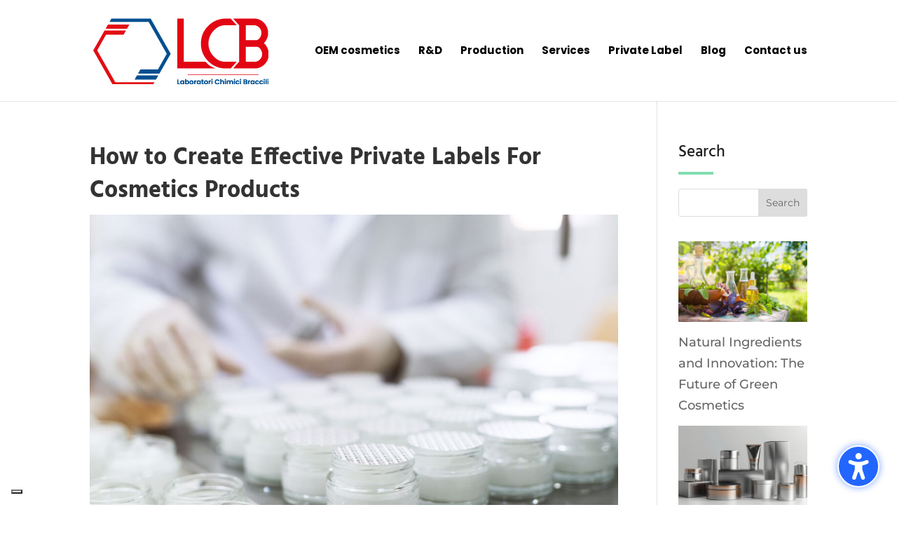

--- FILE ---
content_type: text/html; charset=UTF-8
request_url: https://www.lcblab.com/en/how-to-create-effective-private-labels-for-cosmetics-products/
body_size: 556157
content:
<!DOCTYPE html>
<html lang="en-US">
<head>
	<meta charset="UTF-8" />
<meta http-equiv="X-UA-Compatible" content="IE=edge">
	<link rel="pingback" href="https://www.lcblab.com/xmlrpc.php" />

	<script type="text/javascript">
		document.documentElement.className = 'js';
	</script>

	<link rel="preconnect" href="https://fonts.gstatic.com" crossorigin /><style id="et-builder-googlefonts-cached-inline">/* Original: https://fonts.googleapis.com/css?family=Hind:300,regular,500,600,700|Montserrat:100,200,300,regular,500,600,700,800,900,100italic,200italic,300italic,italic,500italic,600italic,700italic,800italic,900italic|Poppins:100,100italic,200,200italic,300,300italic,regular,italic,500,500italic,600,600italic,700,700italic,800,800italic,900,900italic&#038;subset=latin,latin-ext&#038;display=swap *//* User Agent: Mozilla/5.0 (Unknown; Linux x86_64) AppleWebKit/538.1 (KHTML, like Gecko) Safari/538.1 Daum/4.1 */@font-face {font-family: 'Hind';font-style: normal;font-weight: 300;font-display: swap;src: url(https://fonts.gstatic.com/s/hind/v18/5aU19_a8oxmIfMJaERKSiA.ttf) format('truetype');}@font-face {font-family: 'Hind';font-style: normal;font-weight: 400;font-display: swap;src: url(https://fonts.gstatic.com/s/hind/v18/5aU69_a8oxmIdGd4AQ.ttf) format('truetype');}@font-face {font-family: 'Hind';font-style: normal;font-weight: 500;font-display: swap;src: url(https://fonts.gstatic.com/s/hind/v18/5aU19_a8oxmIfJpbERKSiA.ttf) format('truetype');}@font-face {font-family: 'Hind';font-style: normal;font-weight: 600;font-display: swap;src: url(https://fonts.gstatic.com/s/hind/v18/5aU19_a8oxmIfLZcERKSiA.ttf) format('truetype');}@font-face {font-family: 'Hind';font-style: normal;font-weight: 700;font-display: swap;src: url(https://fonts.gstatic.com/s/hind/v18/5aU19_a8oxmIfNJdERKSiA.ttf) format('truetype');}@font-face {font-family: 'Montserrat';font-style: italic;font-weight: 100;font-display: swap;src: url(https://fonts.gstatic.com/s/montserrat/v31/JTUFjIg1_i6t8kCHKm459Wx7xQYXK0vOoz6jq6R8WXZ0ow.ttf) format('truetype');}@font-face {font-family: 'Montserrat';font-style: italic;font-weight: 200;font-display: swap;src: url(https://fonts.gstatic.com/s/montserrat/v31/JTUFjIg1_i6t8kCHKm459Wx7xQYXK0vOoz6jqyR9WXZ0ow.ttf) format('truetype');}@font-face {font-family: 'Montserrat';font-style: italic;font-weight: 300;font-display: swap;src: url(https://fonts.gstatic.com/s/montserrat/v31/JTUFjIg1_i6t8kCHKm459Wx7xQYXK0vOoz6jq_p9WXZ0ow.ttf) format('truetype');}@font-face {font-family: 'Montserrat';font-style: italic;font-weight: 400;font-display: swap;src: url(https://fonts.gstatic.com/s/montserrat/v31/JTUFjIg1_i6t8kCHKm459Wx7xQYXK0vOoz6jq6R9WXZ0ow.ttf) format('truetype');}@font-face {font-family: 'Montserrat';font-style: italic;font-weight: 500;font-display: swap;src: url(https://fonts.gstatic.com/s/montserrat/v31/JTUFjIg1_i6t8kCHKm459Wx7xQYXK0vOoz6jq5Z9WXZ0ow.ttf) format('truetype');}@font-face {font-family: 'Montserrat';font-style: italic;font-weight: 600;font-display: swap;src: url(https://fonts.gstatic.com/s/montserrat/v31/JTUFjIg1_i6t8kCHKm459Wx7xQYXK0vOoz6jq3p6WXZ0ow.ttf) format('truetype');}@font-face {font-family: 'Montserrat';font-style: italic;font-weight: 700;font-display: swap;src: url(https://fonts.gstatic.com/s/montserrat/v31/JTUFjIg1_i6t8kCHKm459Wx7xQYXK0vOoz6jq0N6WXZ0ow.ttf) format('truetype');}@font-face {font-family: 'Montserrat';font-style: italic;font-weight: 800;font-display: swap;src: url(https://fonts.gstatic.com/s/montserrat/v31/JTUFjIg1_i6t8kCHKm459Wx7xQYXK0vOoz6jqyR6WXZ0ow.ttf) format('truetype');}@font-face {font-family: 'Montserrat';font-style: italic;font-weight: 900;font-display: swap;src: url(https://fonts.gstatic.com/s/montserrat/v31/JTUFjIg1_i6t8kCHKm459Wx7xQYXK0vOoz6jqw16WXZ0ow.ttf) format('truetype');}@font-face {font-family: 'Montserrat';font-style: normal;font-weight: 100;font-display: swap;src: url(https://fonts.gstatic.com/s/montserrat/v31/JTUHjIg1_i6t8kCHKm4532VJOt5-QNFgpCtr6Xw3aX8.ttf) format('truetype');}@font-face {font-family: 'Montserrat';font-style: normal;font-weight: 200;font-display: swap;src: url(https://fonts.gstatic.com/s/montserrat/v31/JTUHjIg1_i6t8kCHKm4532VJOt5-QNFgpCvr6Hw3aX8.ttf) format('truetype');}@font-face {font-family: 'Montserrat';font-style: normal;font-weight: 300;font-display: swap;src: url(https://fonts.gstatic.com/s/montserrat/v31/JTUHjIg1_i6t8kCHKm4532VJOt5-QNFgpCs16Hw3aX8.ttf) format('truetype');}@font-face {font-family: 'Montserrat';font-style: normal;font-weight: 400;font-display: swap;src: url(https://fonts.gstatic.com/s/montserrat/v31/JTUHjIg1_i6t8kCHKm4532VJOt5-QNFgpCtr6Hw3aX8.ttf) format('truetype');}@font-face {font-family: 'Montserrat';font-style: normal;font-weight: 500;font-display: swap;src: url(https://fonts.gstatic.com/s/montserrat/v31/JTUHjIg1_i6t8kCHKm4532VJOt5-QNFgpCtZ6Hw3aX8.ttf) format('truetype');}@font-face {font-family: 'Montserrat';font-style: normal;font-weight: 600;font-display: swap;src: url(https://fonts.gstatic.com/s/montserrat/v31/JTUHjIg1_i6t8kCHKm4532VJOt5-QNFgpCu173w3aX8.ttf) format('truetype');}@font-face {font-family: 'Montserrat';font-style: normal;font-weight: 700;font-display: swap;src: url(https://fonts.gstatic.com/s/montserrat/v31/JTUHjIg1_i6t8kCHKm4532VJOt5-QNFgpCuM73w3aX8.ttf) format('truetype');}@font-face {font-family: 'Montserrat';font-style: normal;font-weight: 800;font-display: swap;src: url(https://fonts.gstatic.com/s/montserrat/v31/JTUHjIg1_i6t8kCHKm4532VJOt5-QNFgpCvr73w3aX8.ttf) format('truetype');}@font-face {font-family: 'Montserrat';font-style: normal;font-weight: 900;font-display: swap;src: url(https://fonts.gstatic.com/s/montserrat/v31/JTUHjIg1_i6t8kCHKm4532VJOt5-QNFgpCvC73w3aX8.ttf) format('truetype');}@font-face {font-family: 'Poppins';font-style: italic;font-weight: 100;font-display: swap;src: url(https://fonts.gstatic.com/s/poppins/v24/pxiAyp8kv8JHgFVrJJLmE0tMMPc.ttf) format('truetype');}@font-face {font-family: 'Poppins';font-style: italic;font-weight: 200;font-display: swap;src: url(https://fonts.gstatic.com/s/poppins/v24/pxiDyp8kv8JHgFVrJJLmv1pVGdeL.ttf) format('truetype');}@font-face {font-family: 'Poppins';font-style: italic;font-weight: 300;font-display: swap;src: url(https://fonts.gstatic.com/s/poppins/v24/pxiDyp8kv8JHgFVrJJLm21lVGdeL.ttf) format('truetype');}@font-face {font-family: 'Poppins';font-style: italic;font-weight: 400;font-display: swap;src: url(https://fonts.gstatic.com/s/poppins/v24/pxiGyp8kv8JHgFVrJJLufntF.ttf) format('truetype');}@font-face {font-family: 'Poppins';font-style: italic;font-weight: 500;font-display: swap;src: url(https://fonts.gstatic.com/s/poppins/v24/pxiDyp8kv8JHgFVrJJLmg1hVGdeL.ttf) format('truetype');}@font-face {font-family: 'Poppins';font-style: italic;font-weight: 600;font-display: swap;src: url(https://fonts.gstatic.com/s/poppins/v24/pxiDyp8kv8JHgFVrJJLmr19VGdeL.ttf) format('truetype');}@font-face {font-family: 'Poppins';font-style: italic;font-weight: 700;font-display: swap;src: url(https://fonts.gstatic.com/s/poppins/v24/pxiDyp8kv8JHgFVrJJLmy15VGdeL.ttf) format('truetype');}@font-face {font-family: 'Poppins';font-style: italic;font-weight: 800;font-display: swap;src: url(https://fonts.gstatic.com/s/poppins/v24/pxiDyp8kv8JHgFVrJJLm111VGdeL.ttf) format('truetype');}@font-face {font-family: 'Poppins';font-style: italic;font-weight: 900;font-display: swap;src: url(https://fonts.gstatic.com/s/poppins/v24/pxiDyp8kv8JHgFVrJJLm81xVGdeL.ttf) format('truetype');}@font-face {font-family: 'Poppins';font-style: normal;font-weight: 100;font-display: swap;src: url(https://fonts.gstatic.com/s/poppins/v24/pxiGyp8kv8JHgFVrLPTufntF.ttf) format('truetype');}@font-face {font-family: 'Poppins';font-style: normal;font-weight: 200;font-display: swap;src: url(https://fonts.gstatic.com/s/poppins/v24/pxiByp8kv8JHgFVrLFj_Z1JlEA.ttf) format('truetype');}@font-face {font-family: 'Poppins';font-style: normal;font-weight: 300;font-display: swap;src: url(https://fonts.gstatic.com/s/poppins/v24/pxiByp8kv8JHgFVrLDz8Z1JlEA.ttf) format('truetype');}@font-face {font-family: 'Poppins';font-style: normal;font-weight: 400;font-display: swap;src: url(https://fonts.gstatic.com/s/poppins/v24/pxiEyp8kv8JHgFVrJJnedw.ttf) format('truetype');}@font-face {font-family: 'Poppins';font-style: normal;font-weight: 500;font-display: swap;src: url(https://fonts.gstatic.com/s/poppins/v24/pxiByp8kv8JHgFVrLGT9Z1JlEA.ttf) format('truetype');}@font-face {font-family: 'Poppins';font-style: normal;font-weight: 600;font-display: swap;src: url(https://fonts.gstatic.com/s/poppins/v24/pxiByp8kv8JHgFVrLEj6Z1JlEA.ttf) format('truetype');}@font-face {font-family: 'Poppins';font-style: normal;font-weight: 700;font-display: swap;src: url(https://fonts.gstatic.com/s/poppins/v24/pxiByp8kv8JHgFVrLCz7Z1JlEA.ttf) format('truetype');}@font-face {font-family: 'Poppins';font-style: normal;font-weight: 800;font-display: swap;src: url(https://fonts.gstatic.com/s/poppins/v24/pxiByp8kv8JHgFVrLDD4Z1JlEA.ttf) format('truetype');}@font-face {font-family: 'Poppins';font-style: normal;font-weight: 900;font-display: swap;src: url(https://fonts.gstatic.com/s/poppins/v24/pxiByp8kv8JHgFVrLBT5Z1JlEA.ttf) format('truetype');}/* User Agent: Mozilla/5.0 (Windows NT 6.1; WOW64; rv:27.0) Gecko/20100101 Firefox/27.0 */@font-face {font-family: 'Hind';font-style: normal;font-weight: 300;font-display: swap;src: url(https://fonts.gstatic.com/l/font?kit=5aU19_a8oxmIfMJaERKSiw&skey=67a5c17d8888694b&v=v18) format('woff');}@font-face {font-family: 'Hind';font-style: normal;font-weight: 400;font-display: swap;src: url(https://fonts.gstatic.com/l/font?kit=5aU69_a8oxmIdGd4Ag&skey=88b46a73a32439b3&v=v18) format('woff');}@font-face {font-family: 'Hind';font-style: normal;font-weight: 500;font-display: swap;src: url(https://fonts.gstatic.com/l/font?kit=5aU19_a8oxmIfJpbERKSiw&skey=240cc253f5a86f17&v=v18) format('woff');}@font-face {font-family: 'Hind';font-style: normal;font-weight: 600;font-display: swap;src: url(https://fonts.gstatic.com/l/font?kit=5aU19_a8oxmIfLZcERKSiw&skey=da2b34d6f21b4cf5&v=v18) format('woff');}@font-face {font-family: 'Hind';font-style: normal;font-weight: 700;font-display: swap;src: url(https://fonts.gstatic.com/l/font?kit=5aU19_a8oxmIfNJdERKSiw&skey=9c157a14144029ee&v=v18) format('woff');}@font-face {font-family: 'Montserrat';font-style: italic;font-weight: 100;font-display: swap;src: url(https://fonts.gstatic.com/l/font?kit=JTUFjIg1_i6t8kCHKm459Wx7xQYXK0vOoz6jq6R8WXZ0oA&skey=2d3c1187d5eede0f&v=v31) format('woff');}@font-face {font-family: 'Montserrat';font-style: italic;font-weight: 200;font-display: swap;src: url(https://fonts.gstatic.com/l/font?kit=JTUFjIg1_i6t8kCHKm459Wx7xQYXK0vOoz6jqyR9WXZ0oA&skey=2d3c1187d5eede0f&v=v31) format('woff');}@font-face {font-family: 'Montserrat';font-style: italic;font-weight: 300;font-display: swap;src: url(https://fonts.gstatic.com/l/font?kit=JTUFjIg1_i6t8kCHKm459Wx7xQYXK0vOoz6jq_p9WXZ0oA&skey=2d3c1187d5eede0f&v=v31) format('woff');}@font-face {font-family: 'Montserrat';font-style: italic;font-weight: 400;font-display: swap;src: url(https://fonts.gstatic.com/l/font?kit=JTUFjIg1_i6t8kCHKm459Wx7xQYXK0vOoz6jq6R9WXZ0oA&skey=2d3c1187d5eede0f&v=v31) format('woff');}@font-face {font-family: 'Montserrat';font-style: italic;font-weight: 500;font-display: swap;src: url(https://fonts.gstatic.com/l/font?kit=JTUFjIg1_i6t8kCHKm459Wx7xQYXK0vOoz6jq5Z9WXZ0oA&skey=2d3c1187d5eede0f&v=v31) format('woff');}@font-face {font-family: 'Montserrat';font-style: italic;font-weight: 600;font-display: swap;src: url(https://fonts.gstatic.com/l/font?kit=JTUFjIg1_i6t8kCHKm459Wx7xQYXK0vOoz6jq3p6WXZ0oA&skey=2d3c1187d5eede0f&v=v31) format('woff');}@font-face {font-family: 'Montserrat';font-style: italic;font-weight: 700;font-display: swap;src: url(https://fonts.gstatic.com/l/font?kit=JTUFjIg1_i6t8kCHKm459Wx7xQYXK0vOoz6jq0N6WXZ0oA&skey=2d3c1187d5eede0f&v=v31) format('woff');}@font-face {font-family: 'Montserrat';font-style: italic;font-weight: 800;font-display: swap;src: url(https://fonts.gstatic.com/l/font?kit=JTUFjIg1_i6t8kCHKm459Wx7xQYXK0vOoz6jqyR6WXZ0oA&skey=2d3c1187d5eede0f&v=v31) format('woff');}@font-face {font-family: 'Montserrat';font-style: italic;font-weight: 900;font-display: swap;src: url(https://fonts.gstatic.com/l/font?kit=JTUFjIg1_i6t8kCHKm459Wx7xQYXK0vOoz6jqw16WXZ0oA&skey=2d3c1187d5eede0f&v=v31) format('woff');}@font-face {font-family: 'Montserrat';font-style: normal;font-weight: 100;font-display: swap;src: url(https://fonts.gstatic.com/l/font?kit=JTUHjIg1_i6t8kCHKm4532VJOt5-QNFgpCtr6Xw3aXw&skey=7bc19f711c0de8f&v=v31) format('woff');}@font-face {font-family: 'Montserrat';font-style: normal;font-weight: 200;font-display: swap;src: url(https://fonts.gstatic.com/l/font?kit=JTUHjIg1_i6t8kCHKm4532VJOt5-QNFgpCvr6Hw3aXw&skey=7bc19f711c0de8f&v=v31) format('woff');}@font-face {font-family: 'Montserrat';font-style: normal;font-weight: 300;font-display: swap;src: url(https://fonts.gstatic.com/l/font?kit=JTUHjIg1_i6t8kCHKm4532VJOt5-QNFgpCs16Hw3aXw&skey=7bc19f711c0de8f&v=v31) format('woff');}@font-face {font-family: 'Montserrat';font-style: normal;font-weight: 400;font-display: swap;src: url(https://fonts.gstatic.com/l/font?kit=JTUHjIg1_i6t8kCHKm4532VJOt5-QNFgpCtr6Hw3aXw&skey=7bc19f711c0de8f&v=v31) format('woff');}@font-face {font-family: 'Montserrat';font-style: normal;font-weight: 500;font-display: swap;src: url(https://fonts.gstatic.com/l/font?kit=JTUHjIg1_i6t8kCHKm4532VJOt5-QNFgpCtZ6Hw3aXw&skey=7bc19f711c0de8f&v=v31) format('woff');}@font-face {font-family: 'Montserrat';font-style: normal;font-weight: 600;font-display: swap;src: url(https://fonts.gstatic.com/l/font?kit=JTUHjIg1_i6t8kCHKm4532VJOt5-QNFgpCu173w3aXw&skey=7bc19f711c0de8f&v=v31) format('woff');}@font-face {font-family: 'Montserrat';font-style: normal;font-weight: 700;font-display: swap;src: url(https://fonts.gstatic.com/l/font?kit=JTUHjIg1_i6t8kCHKm4532VJOt5-QNFgpCuM73w3aXw&skey=7bc19f711c0de8f&v=v31) format('woff');}@font-face {font-family: 'Montserrat';font-style: normal;font-weight: 800;font-display: swap;src: url(https://fonts.gstatic.com/l/font?kit=JTUHjIg1_i6t8kCHKm4532VJOt5-QNFgpCvr73w3aXw&skey=7bc19f711c0de8f&v=v31) format('woff');}@font-face {font-family: 'Montserrat';font-style: normal;font-weight: 900;font-display: swap;src: url(https://fonts.gstatic.com/l/font?kit=JTUHjIg1_i6t8kCHKm4532VJOt5-QNFgpCvC73w3aXw&skey=7bc19f711c0de8f&v=v31) format('woff');}@font-face {font-family: 'Poppins';font-style: italic;font-weight: 100;font-display: swap;src: url(https://fonts.gstatic.com/l/font?kit=pxiAyp8kv8JHgFVrJJLmE0tMMPQ&skey=14913f5d70e4915e&v=v24) format('woff');}@font-face {font-family: 'Poppins';font-style: italic;font-weight: 200;font-display: swap;src: url(https://fonts.gstatic.com/l/font?kit=pxiDyp8kv8JHgFVrJJLmv1pVGdeI&skey=e6f64e60fb8d9268&v=v24) format('woff');}@font-face {font-family: 'Poppins';font-style: italic;font-weight: 300;font-display: swap;src: url(https://fonts.gstatic.com/l/font?kit=pxiDyp8kv8JHgFVrJJLm21lVGdeI&skey=b60188e8ecc47dee&v=v24) format('woff');}@font-face {font-family: 'Poppins';font-style: italic;font-weight: 400;font-display: swap;src: url(https://fonts.gstatic.com/l/font?kit=pxiGyp8kv8JHgFVrJJLufntG&skey=f21d6e783fa43c88&v=v24) format('woff');}@font-face {font-family: 'Poppins';font-style: italic;font-weight: 500;font-display: swap;src: url(https://fonts.gstatic.com/l/font?kit=pxiDyp8kv8JHgFVrJJLmg1hVGdeI&skey=b0aa19767d34da85&v=v24) format('woff');}@font-face {font-family: 'Poppins';font-style: italic;font-weight: 600;font-display: swap;src: url(https://fonts.gstatic.com/l/font?kit=pxiDyp8kv8JHgFVrJJLmr19VGdeI&skey=7fbc556774b13ef0&v=v24) format('woff');}@font-face {font-family: 'Poppins';font-style: italic;font-weight: 700;font-display: swap;src: url(https://fonts.gstatic.com/l/font?kit=pxiDyp8kv8JHgFVrJJLmy15VGdeI&skey=29c3bd833a54ba8c&v=v24) format('woff');}@font-face {font-family: 'Poppins';font-style: italic;font-weight: 800;font-display: swap;src: url(https://fonts.gstatic.com/l/font?kit=pxiDyp8kv8JHgFVrJJLm111VGdeI&skey=6ea139488603f28c&v=v24) format('woff');}@font-face {font-family: 'Poppins';font-style: italic;font-weight: 900;font-display: swap;src: url(https://fonts.gstatic.com/l/font?kit=pxiDyp8kv8JHgFVrJJLm81xVGdeI&skey=846b48b4eada095a&v=v24) format('woff');}@font-face {font-family: 'Poppins';font-style: normal;font-weight: 100;font-display: swap;src: url(https://fonts.gstatic.com/l/font?kit=pxiGyp8kv8JHgFVrLPTufntG&skey=57be0781cfb72ecd&v=v24) format('woff');}@font-face {font-family: 'Poppins';font-style: normal;font-weight: 200;font-display: swap;src: url(https://fonts.gstatic.com/l/font?kit=pxiByp8kv8JHgFVrLFj_Z1JlEw&skey=1bdc08fe61c3cc9e&v=v24) format('woff');}@font-face {font-family: 'Poppins';font-style: normal;font-weight: 300;font-display: swap;src: url(https://fonts.gstatic.com/l/font?kit=pxiByp8kv8JHgFVrLDz8Z1JlEw&skey=4aabc5055a39e031&v=v24) format('woff');}@font-face {font-family: 'Poppins';font-style: normal;font-weight: 400;font-display: swap;src: url(https://fonts.gstatic.com/l/font?kit=pxiEyp8kv8JHgFVrJJnedA&skey=87759fb096548f6d&v=v24) format('woff');}@font-face {font-family: 'Poppins';font-style: normal;font-weight: 500;font-display: swap;src: url(https://fonts.gstatic.com/l/font?kit=pxiByp8kv8JHgFVrLGT9Z1JlEw&skey=d4526a9b64c21b87&v=v24) format('woff');}@font-face {font-family: 'Poppins';font-style: normal;font-weight: 600;font-display: swap;src: url(https://fonts.gstatic.com/l/font?kit=pxiByp8kv8JHgFVrLEj6Z1JlEw&skey=ce7ef9d62ca89319&v=v24) format('woff');}@font-face {font-family: 'Poppins';font-style: normal;font-weight: 700;font-display: swap;src: url(https://fonts.gstatic.com/l/font?kit=pxiByp8kv8JHgFVrLCz7Z1JlEw&skey=cea76fe63715a67a&v=v24) format('woff');}@font-face {font-family: 'Poppins';font-style: normal;font-weight: 800;font-display: swap;src: url(https://fonts.gstatic.com/l/font?kit=pxiByp8kv8JHgFVrLDD4Z1JlEw&skey=f01e006f58df81ac&v=v24) format('woff');}@font-face {font-family: 'Poppins';font-style: normal;font-weight: 900;font-display: swap;src: url(https://fonts.gstatic.com/l/font?kit=pxiByp8kv8JHgFVrLBT5Z1JlEw&skey=6c361c40a830b323&v=v24) format('woff');}/* User Agent: Mozilla/5.0 (Windows NT 6.3; rv:39.0) Gecko/20100101 Firefox/39.0 */@font-face {font-family: 'Hind';font-style: normal;font-weight: 300;font-display: swap;src: url(https://fonts.gstatic.com/s/hind/v18/5aU19_a8oxmIfMJaERKSjQ.woff2) format('woff2');}@font-face {font-family: 'Hind';font-style: normal;font-weight: 400;font-display: swap;src: url(https://fonts.gstatic.com/s/hind/v18/5aU69_a8oxmIdGd4BA.woff2) format('woff2');}@font-face {font-family: 'Hind';font-style: normal;font-weight: 500;font-display: swap;src: url(https://fonts.gstatic.com/s/hind/v18/5aU19_a8oxmIfJpbERKSjQ.woff2) format('woff2');}@font-face {font-family: 'Hind';font-style: normal;font-weight: 600;font-display: swap;src: url(https://fonts.gstatic.com/s/hind/v18/5aU19_a8oxmIfLZcERKSjQ.woff2) format('woff2');}@font-face {font-family: 'Hind';font-style: normal;font-weight: 700;font-display: swap;src: url(https://fonts.gstatic.com/s/hind/v18/5aU19_a8oxmIfNJdERKSjQ.woff2) format('woff2');}@font-face {font-family: 'Montserrat';font-style: italic;font-weight: 100;font-display: swap;src: url(https://fonts.gstatic.com/s/montserrat/v31/JTUFjIg1_i6t8kCHKm459Wx7xQYXK0vOoz6jq6R8WXZ0pg.woff2) format('woff2');}@font-face {font-family: 'Montserrat';font-style: italic;font-weight: 200;font-display: swap;src: url(https://fonts.gstatic.com/s/montserrat/v31/JTUFjIg1_i6t8kCHKm459Wx7xQYXK0vOoz6jqyR9WXZ0pg.woff2) format('woff2');}@font-face {font-family: 'Montserrat';font-style: italic;font-weight: 300;font-display: swap;src: url(https://fonts.gstatic.com/s/montserrat/v31/JTUFjIg1_i6t8kCHKm459Wx7xQYXK0vOoz6jq_p9WXZ0pg.woff2) format('woff2');}@font-face {font-family: 'Montserrat';font-style: italic;font-weight: 400;font-display: swap;src: url(https://fonts.gstatic.com/s/montserrat/v31/JTUFjIg1_i6t8kCHKm459Wx7xQYXK0vOoz6jq6R9WXZ0pg.woff2) format('woff2');}@font-face {font-family: 'Montserrat';font-style: italic;font-weight: 500;font-display: swap;src: url(https://fonts.gstatic.com/s/montserrat/v31/JTUFjIg1_i6t8kCHKm459Wx7xQYXK0vOoz6jq5Z9WXZ0pg.woff2) format('woff2');}@font-face {font-family: 'Montserrat';font-style: italic;font-weight: 600;font-display: swap;src: url(https://fonts.gstatic.com/s/montserrat/v31/JTUFjIg1_i6t8kCHKm459Wx7xQYXK0vOoz6jq3p6WXZ0pg.woff2) format('woff2');}@font-face {font-family: 'Montserrat';font-style: italic;font-weight: 700;font-display: swap;src: url(https://fonts.gstatic.com/s/montserrat/v31/JTUFjIg1_i6t8kCHKm459Wx7xQYXK0vOoz6jq0N6WXZ0pg.woff2) format('woff2');}@font-face {font-family: 'Montserrat';font-style: italic;font-weight: 800;font-display: swap;src: url(https://fonts.gstatic.com/s/montserrat/v31/JTUFjIg1_i6t8kCHKm459Wx7xQYXK0vOoz6jqyR6WXZ0pg.woff2) format('woff2');}@font-face {font-family: 'Montserrat';font-style: italic;font-weight: 900;font-display: swap;src: url(https://fonts.gstatic.com/s/montserrat/v31/JTUFjIg1_i6t8kCHKm459Wx7xQYXK0vOoz6jqw16WXZ0pg.woff2) format('woff2');}@font-face {font-family: 'Montserrat';font-style: normal;font-weight: 100;font-display: swap;src: url(https://fonts.gstatic.com/s/montserrat/v31/JTUHjIg1_i6t8kCHKm4532VJOt5-QNFgpCtr6Xw3aXo.woff2) format('woff2');}@font-face {font-family: 'Montserrat';font-style: normal;font-weight: 200;font-display: swap;src: url(https://fonts.gstatic.com/s/montserrat/v31/JTUHjIg1_i6t8kCHKm4532VJOt5-QNFgpCvr6Hw3aXo.woff2) format('woff2');}@font-face {font-family: 'Montserrat';font-style: normal;font-weight: 300;font-display: swap;src: url(https://fonts.gstatic.com/s/montserrat/v31/JTUHjIg1_i6t8kCHKm4532VJOt5-QNFgpCs16Hw3aXo.woff2) format('woff2');}@font-face {font-family: 'Montserrat';font-style: normal;font-weight: 400;font-display: swap;src: url(https://fonts.gstatic.com/s/montserrat/v31/JTUHjIg1_i6t8kCHKm4532VJOt5-QNFgpCtr6Hw3aXo.woff2) format('woff2');}@font-face {font-family: 'Montserrat';font-style: normal;font-weight: 500;font-display: swap;src: url(https://fonts.gstatic.com/s/montserrat/v31/JTUHjIg1_i6t8kCHKm4532VJOt5-QNFgpCtZ6Hw3aXo.woff2) format('woff2');}@font-face {font-family: 'Montserrat';font-style: normal;font-weight: 600;font-display: swap;src: url(https://fonts.gstatic.com/s/montserrat/v31/JTUHjIg1_i6t8kCHKm4532VJOt5-QNFgpCu173w3aXo.woff2) format('woff2');}@font-face {font-family: 'Montserrat';font-style: normal;font-weight: 700;font-display: swap;src: url(https://fonts.gstatic.com/s/montserrat/v31/JTUHjIg1_i6t8kCHKm4532VJOt5-QNFgpCuM73w3aXo.woff2) format('woff2');}@font-face {font-family: 'Montserrat';font-style: normal;font-weight: 800;font-display: swap;src: url(https://fonts.gstatic.com/s/montserrat/v31/JTUHjIg1_i6t8kCHKm4532VJOt5-QNFgpCvr73w3aXo.woff2) format('woff2');}@font-face {font-family: 'Montserrat';font-style: normal;font-weight: 900;font-display: swap;src: url(https://fonts.gstatic.com/s/montserrat/v31/JTUHjIg1_i6t8kCHKm4532VJOt5-QNFgpCvC73w3aXo.woff2) format('woff2');}@font-face {font-family: 'Poppins';font-style: italic;font-weight: 100;font-display: swap;src: url(https://fonts.gstatic.com/s/poppins/v24/pxiAyp8kv8JHgFVrJJLmE0tMMPI.woff2) format('woff2');}@font-face {font-family: 'Poppins';font-style: italic;font-weight: 200;font-display: swap;src: url(https://fonts.gstatic.com/s/poppins/v24/pxiDyp8kv8JHgFVrJJLmv1pVGdeO.woff2) format('woff2');}@font-face {font-family: 'Poppins';font-style: italic;font-weight: 300;font-display: swap;src: url(https://fonts.gstatic.com/s/poppins/v24/pxiDyp8kv8JHgFVrJJLm21lVGdeO.woff2) format('woff2');}@font-face {font-family: 'Poppins';font-style: italic;font-weight: 400;font-display: swap;src: url(https://fonts.gstatic.com/s/poppins/v24/pxiGyp8kv8JHgFVrJJLufntA.woff2) format('woff2');}@font-face {font-family: 'Poppins';font-style: italic;font-weight: 500;font-display: swap;src: url(https://fonts.gstatic.com/s/poppins/v24/pxiDyp8kv8JHgFVrJJLmg1hVGdeO.woff2) format('woff2');}@font-face {font-family: 'Poppins';font-style: italic;font-weight: 600;font-display: swap;src: url(https://fonts.gstatic.com/s/poppins/v24/pxiDyp8kv8JHgFVrJJLmr19VGdeO.woff2) format('woff2');}@font-face {font-family: 'Poppins';font-style: italic;font-weight: 700;font-display: swap;src: url(https://fonts.gstatic.com/s/poppins/v24/pxiDyp8kv8JHgFVrJJLmy15VGdeO.woff2) format('woff2');}@font-face {font-family: 'Poppins';font-style: italic;font-weight: 800;font-display: swap;src: url(https://fonts.gstatic.com/s/poppins/v24/pxiDyp8kv8JHgFVrJJLm111VGdeO.woff2) format('woff2');}@font-face {font-family: 'Poppins';font-style: italic;font-weight: 900;font-display: swap;src: url(https://fonts.gstatic.com/s/poppins/v24/pxiDyp8kv8JHgFVrJJLm81xVGdeO.woff2) format('woff2');}@font-face {font-family: 'Poppins';font-style: normal;font-weight: 100;font-display: swap;src: url(https://fonts.gstatic.com/s/poppins/v24/pxiGyp8kv8JHgFVrLPTufntA.woff2) format('woff2');}@font-face {font-family: 'Poppins';font-style: normal;font-weight: 200;font-display: swap;src: url(https://fonts.gstatic.com/s/poppins/v24/pxiByp8kv8JHgFVrLFj_Z1JlFQ.woff2) format('woff2');}@font-face {font-family: 'Poppins';font-style: normal;font-weight: 300;font-display: swap;src: url(https://fonts.gstatic.com/s/poppins/v24/pxiByp8kv8JHgFVrLDz8Z1JlFQ.woff2) format('woff2');}@font-face {font-family: 'Poppins';font-style: normal;font-weight: 400;font-display: swap;src: url(https://fonts.gstatic.com/s/poppins/v24/pxiEyp8kv8JHgFVrJJnecg.woff2) format('woff2');}@font-face {font-family: 'Poppins';font-style: normal;font-weight: 500;font-display: swap;src: url(https://fonts.gstatic.com/s/poppins/v24/pxiByp8kv8JHgFVrLGT9Z1JlFQ.woff2) format('woff2');}@font-face {font-family: 'Poppins';font-style: normal;font-weight: 600;font-display: swap;src: url(https://fonts.gstatic.com/s/poppins/v24/pxiByp8kv8JHgFVrLEj6Z1JlFQ.woff2) format('woff2');}@font-face {font-family: 'Poppins';font-style: normal;font-weight: 700;font-display: swap;src: url(https://fonts.gstatic.com/s/poppins/v24/pxiByp8kv8JHgFVrLCz7Z1JlFQ.woff2) format('woff2');}@font-face {font-family: 'Poppins';font-style: normal;font-weight: 800;font-display: swap;src: url(https://fonts.gstatic.com/s/poppins/v24/pxiByp8kv8JHgFVrLDD4Z1JlFQ.woff2) format('woff2');}@font-face {font-family: 'Poppins';font-style: normal;font-weight: 900;font-display: swap;src: url(https://fonts.gstatic.com/s/poppins/v24/pxiByp8kv8JHgFVrLBT5Z1JlFQ.woff2) format('woff2');}</style><meta name='robots' content='index, follow, max-image-preview:large, max-snippet:-1, max-video-preview:-1' />
<link rel="alternate" hreflang="en" href="https://www.lcblab.com/en/how-to-create-effective-private-labels-for-cosmetics-products/" />

	<!-- This site is optimized with the Yoast SEO plugin v25.0 - https://yoast.com/wordpress/plugins/seo/ -->
	<title>How to Create Effective Private Labels For Cosmetics Products &#8211; LCB S.r.l.</title>
	<link rel="canonical" href="https://www.lcblab.com/en/how-to-create-effective-private-labels-for-cosmetics-products/" />
	<meta property="og:locale" content="en_US" />
	<meta property="og:type" content="article" />
	<meta property="og:title" content="How to Create Effective Private Labels For Cosmetics Products &#8211; LCB S.r.l." />
	<meta property="og:description" content="In 2022, American cosmetics brands generated an estimated $49 billion in profits, and it’s estimated to continue growing at a slightly faster than average rate. If you are a beauty aficionado with an innovative idea, your new product or products can allow you to get a piece of the pie for yourself. However, starting a [&hellip;]" />
	<meta property="og:url" content="https://www.lcblab.com/en/how-to-create-effective-private-labels-for-cosmetics-products/" />
	<meta property="og:site_name" content="LCB S.r.l." />
	<meta property="article:published_time" content="2023-12-01T11:34:45+00:00" />
	<meta property="article:modified_time" content="2023-12-05T09:48:56+00:00" />
	<meta property="og:image" content="https://www.lcblab.com/wp-content/uploads/2023/12/cosmetics-products.jpg" />
	<meta property="og:image:width" content="1200" />
	<meta property="og:image:height" content="801" />
	<meta property="og:image:type" content="image/jpeg" />
	<meta name="author" content="admin" />
	<meta name="twitter:card" content="summary_large_image" />
	<meta name="twitter:label1" content="Written by" />
	<meta name="twitter:data1" content="admin" />
	<meta name="twitter:label2" content="Est. reading time" />
	<meta name="twitter:data2" content="5 minutes" />
	<script type="application/ld+json" class="yoast-schema-graph">{"@context":"https://schema.org","@graph":[{"@type":"WebPage","@id":"https://www.lcblab.com/en/how-to-create-effective-private-labels-for-cosmetics-products/","url":"https://www.lcblab.com/en/how-to-create-effective-private-labels-for-cosmetics-products/","name":"How to Create Effective Private Labels For Cosmetics Products &#8211; LCB S.r.l.","isPartOf":{"@id":"https://www.lcblab.com/en/#website"},"primaryImageOfPage":{"@id":"https://www.lcblab.com/en/how-to-create-effective-private-labels-for-cosmetics-products/#primaryimage"},"image":{"@id":"https://www.lcblab.com/en/how-to-create-effective-private-labels-for-cosmetics-products/#primaryimage"},"thumbnailUrl":"https://www.lcblab.com/wp-content/uploads/2023/12/cosmetics-products.jpg","datePublished":"2023-12-01T11:34:45+00:00","dateModified":"2023-12-05T09:48:56+00:00","author":{"@id":"https://www.lcblab.com/en/#/schema/person/f63e1e619745964fbf1ed74e4bcd5bcd"},"breadcrumb":{"@id":"https://www.lcblab.com/en/how-to-create-effective-private-labels-for-cosmetics-products/#breadcrumb"},"inLanguage":"en-US","potentialAction":[{"@type":"ReadAction","target":["https://www.lcblab.com/en/how-to-create-effective-private-labels-for-cosmetics-products/"]}]},{"@type":"ImageObject","inLanguage":"en-US","@id":"https://www.lcblab.com/en/how-to-create-effective-private-labels-for-cosmetics-products/#primaryimage","url":"https://www.lcblab.com/wp-content/uploads/2023/12/cosmetics-products.jpg","contentUrl":"https://www.lcblab.com/wp-content/uploads/2023/12/cosmetics-products.jpg","width":1200,"height":801,"caption":"Cosmetics products"},{"@type":"BreadcrumbList","@id":"https://www.lcblab.com/en/how-to-create-effective-private-labels-for-cosmetics-products/#breadcrumb","itemListElement":[{"@type":"ListItem","position":1,"name":"Home","item":"https://www.lcblab.com/en/"},{"@type":"ListItem","position":2,"name":"How to Create Effective Private Labels For Cosmetics Products"}]},{"@type":"WebSite","@id":"https://www.lcblab.com/en/#website","url":"https://www.lcblab.com/en/","name":"LCB S.r.l.","description":"Produzione Dermocosmetici e Integratori conto terzi","potentialAction":[{"@type":"SearchAction","target":{"@type":"EntryPoint","urlTemplate":"https://www.lcblab.com/en/?s={search_term_string}"},"query-input":{"@type":"PropertyValueSpecification","valueRequired":true,"valueName":"search_term_string"}}],"inLanguage":"en-US"},{"@type":"Person","@id":"https://www.lcblab.com/en/#/schema/person/f63e1e619745964fbf1ed74e4bcd5bcd","name":"admin","image":{"@type":"ImageObject","inLanguage":"en-US","@id":"https://www.lcblab.com/en/#/schema/person/image/","url":"https://secure.gravatar.com/avatar/4297e038ff929c82109214c74954c471c95ebacf234775fa500e7750e5540705?s=96&d=mm&r=g","contentUrl":"https://secure.gravatar.com/avatar/4297e038ff929c82109214c74954c471c95ebacf234775fa500e7750e5540705?s=96&d=mm&r=g","caption":"admin"},"sameAs":["https://www.lcblab.com"]}]}</script>
	<!-- / Yoast SEO plugin. -->


<link rel='dns-prefetch' href='//cdn.iubenda.com' />
<link rel="alternate" type="application/rss+xml" title="LCB S.r.l. &raquo; Feed" href="https://www.lcblab.com/en/feed/" />
<link rel="alternate" type="application/rss+xml" title="LCB S.r.l. &raquo; Comments Feed" href="https://www.lcblab.com/en/comments/feed/" />
<meta content="Divi v.4.27.4" name="generator"/><link rel='stylesheet' id='wp-block-library-css' href='https://www.lcblab.com/wp-includes/css/dist/block-library/style.min.css?ver=6.8' type='text/css' media='all' />
<style id='wp-block-library-theme-inline-css' type='text/css'>
.wp-block-audio :where(figcaption){color:#555;font-size:13px;text-align:center}.is-dark-theme .wp-block-audio :where(figcaption){color:#ffffffa6}.wp-block-audio{margin:0 0 1em}.wp-block-code{border:1px solid #ccc;border-radius:4px;font-family:Menlo,Consolas,monaco,monospace;padding:.8em 1em}.wp-block-embed :where(figcaption){color:#555;font-size:13px;text-align:center}.is-dark-theme .wp-block-embed :where(figcaption){color:#ffffffa6}.wp-block-embed{margin:0 0 1em}.blocks-gallery-caption{color:#555;font-size:13px;text-align:center}.is-dark-theme .blocks-gallery-caption{color:#ffffffa6}:root :where(.wp-block-image figcaption){color:#555;font-size:13px;text-align:center}.is-dark-theme :root :where(.wp-block-image figcaption){color:#ffffffa6}.wp-block-image{margin:0 0 1em}.wp-block-pullquote{border-bottom:4px solid;border-top:4px solid;color:currentColor;margin-bottom:1.75em}.wp-block-pullquote cite,.wp-block-pullquote footer,.wp-block-pullquote__citation{color:currentColor;font-size:.8125em;font-style:normal;text-transform:uppercase}.wp-block-quote{border-left:.25em solid;margin:0 0 1.75em;padding-left:1em}.wp-block-quote cite,.wp-block-quote footer{color:currentColor;font-size:.8125em;font-style:normal;position:relative}.wp-block-quote:where(.has-text-align-right){border-left:none;border-right:.25em solid;padding-left:0;padding-right:1em}.wp-block-quote:where(.has-text-align-center){border:none;padding-left:0}.wp-block-quote.is-large,.wp-block-quote.is-style-large,.wp-block-quote:where(.is-style-plain){border:none}.wp-block-search .wp-block-search__label{font-weight:700}.wp-block-search__button{border:1px solid #ccc;padding:.375em .625em}:where(.wp-block-group.has-background){padding:1.25em 2.375em}.wp-block-separator.has-css-opacity{opacity:.4}.wp-block-separator{border:none;border-bottom:2px solid;margin-left:auto;margin-right:auto}.wp-block-separator.has-alpha-channel-opacity{opacity:1}.wp-block-separator:not(.is-style-wide):not(.is-style-dots){width:100px}.wp-block-separator.has-background:not(.is-style-dots){border-bottom:none;height:1px}.wp-block-separator.has-background:not(.is-style-wide):not(.is-style-dots){height:2px}.wp-block-table{margin:0 0 1em}.wp-block-table td,.wp-block-table th{word-break:normal}.wp-block-table :where(figcaption){color:#555;font-size:13px;text-align:center}.is-dark-theme .wp-block-table :where(figcaption){color:#ffffffa6}.wp-block-video :where(figcaption){color:#555;font-size:13px;text-align:center}.is-dark-theme .wp-block-video :where(figcaption){color:#ffffffa6}.wp-block-video{margin:0 0 1em}:root :where(.wp-block-template-part.has-background){margin-bottom:0;margin-top:0;padding:1.25em 2.375em}
</style>
<style id='global-styles-inline-css' type='text/css'>
:root{--wp--preset--aspect-ratio--square: 1;--wp--preset--aspect-ratio--4-3: 4/3;--wp--preset--aspect-ratio--3-4: 3/4;--wp--preset--aspect-ratio--3-2: 3/2;--wp--preset--aspect-ratio--2-3: 2/3;--wp--preset--aspect-ratio--16-9: 16/9;--wp--preset--aspect-ratio--9-16: 9/16;--wp--preset--color--black: #000000;--wp--preset--color--cyan-bluish-gray: #abb8c3;--wp--preset--color--white: #ffffff;--wp--preset--color--pale-pink: #f78da7;--wp--preset--color--vivid-red: #cf2e2e;--wp--preset--color--luminous-vivid-orange: #ff6900;--wp--preset--color--luminous-vivid-amber: #fcb900;--wp--preset--color--light-green-cyan: #7bdcb5;--wp--preset--color--vivid-green-cyan: #00d084;--wp--preset--color--pale-cyan-blue: #8ed1fc;--wp--preset--color--vivid-cyan-blue: #0693e3;--wp--preset--color--vivid-purple: #9b51e0;--wp--preset--gradient--vivid-cyan-blue-to-vivid-purple: linear-gradient(135deg,rgba(6,147,227,1) 0%,rgb(155,81,224) 100%);--wp--preset--gradient--light-green-cyan-to-vivid-green-cyan: linear-gradient(135deg,rgb(122,220,180) 0%,rgb(0,208,130) 100%);--wp--preset--gradient--luminous-vivid-amber-to-luminous-vivid-orange: linear-gradient(135deg,rgba(252,185,0,1) 0%,rgba(255,105,0,1) 100%);--wp--preset--gradient--luminous-vivid-orange-to-vivid-red: linear-gradient(135deg,rgba(255,105,0,1) 0%,rgb(207,46,46) 100%);--wp--preset--gradient--very-light-gray-to-cyan-bluish-gray: linear-gradient(135deg,rgb(238,238,238) 0%,rgb(169,184,195) 100%);--wp--preset--gradient--cool-to-warm-spectrum: linear-gradient(135deg,rgb(74,234,220) 0%,rgb(151,120,209) 20%,rgb(207,42,186) 40%,rgb(238,44,130) 60%,rgb(251,105,98) 80%,rgb(254,248,76) 100%);--wp--preset--gradient--blush-light-purple: linear-gradient(135deg,rgb(255,206,236) 0%,rgb(152,150,240) 100%);--wp--preset--gradient--blush-bordeaux: linear-gradient(135deg,rgb(254,205,165) 0%,rgb(254,45,45) 50%,rgb(107,0,62) 100%);--wp--preset--gradient--luminous-dusk: linear-gradient(135deg,rgb(255,203,112) 0%,rgb(199,81,192) 50%,rgb(65,88,208) 100%);--wp--preset--gradient--pale-ocean: linear-gradient(135deg,rgb(255,245,203) 0%,rgb(182,227,212) 50%,rgb(51,167,181) 100%);--wp--preset--gradient--electric-grass: linear-gradient(135deg,rgb(202,248,128) 0%,rgb(113,206,126) 100%);--wp--preset--gradient--midnight: linear-gradient(135deg,rgb(2,3,129) 0%,rgb(40,116,252) 100%);--wp--preset--font-size--small: 13px;--wp--preset--font-size--medium: 20px;--wp--preset--font-size--large: 36px;--wp--preset--font-size--x-large: 42px;--wp--preset--spacing--20: 0.44rem;--wp--preset--spacing--30: 0.67rem;--wp--preset--spacing--40: 1rem;--wp--preset--spacing--50: 1.5rem;--wp--preset--spacing--60: 2.25rem;--wp--preset--spacing--70: 3.38rem;--wp--preset--spacing--80: 5.06rem;--wp--preset--shadow--natural: 6px 6px 9px rgba(0, 0, 0, 0.2);--wp--preset--shadow--deep: 12px 12px 50px rgba(0, 0, 0, 0.4);--wp--preset--shadow--sharp: 6px 6px 0px rgba(0, 0, 0, 0.2);--wp--preset--shadow--outlined: 6px 6px 0px -3px rgba(255, 255, 255, 1), 6px 6px rgba(0, 0, 0, 1);--wp--preset--shadow--crisp: 6px 6px 0px rgba(0, 0, 0, 1);}:root { --wp--style--global--content-size: 823px;--wp--style--global--wide-size: 1080px; }:where(body) { margin: 0; }.wp-site-blocks > .alignleft { float: left; margin-right: 2em; }.wp-site-blocks > .alignright { float: right; margin-left: 2em; }.wp-site-blocks > .aligncenter { justify-content: center; margin-left: auto; margin-right: auto; }:where(.is-layout-flex){gap: 0.5em;}:where(.is-layout-grid){gap: 0.5em;}.is-layout-flow > .alignleft{float: left;margin-inline-start: 0;margin-inline-end: 2em;}.is-layout-flow > .alignright{float: right;margin-inline-start: 2em;margin-inline-end: 0;}.is-layout-flow > .aligncenter{margin-left: auto !important;margin-right: auto !important;}.is-layout-constrained > .alignleft{float: left;margin-inline-start: 0;margin-inline-end: 2em;}.is-layout-constrained > .alignright{float: right;margin-inline-start: 2em;margin-inline-end: 0;}.is-layout-constrained > .aligncenter{margin-left: auto !important;margin-right: auto !important;}.is-layout-constrained > :where(:not(.alignleft):not(.alignright):not(.alignfull)){max-width: var(--wp--style--global--content-size);margin-left: auto !important;margin-right: auto !important;}.is-layout-constrained > .alignwide{max-width: var(--wp--style--global--wide-size);}body .is-layout-flex{display: flex;}.is-layout-flex{flex-wrap: wrap;align-items: center;}.is-layout-flex > :is(*, div){margin: 0;}body .is-layout-grid{display: grid;}.is-layout-grid > :is(*, div){margin: 0;}body{padding-top: 0px;padding-right: 0px;padding-bottom: 0px;padding-left: 0px;}:root :where(.wp-element-button, .wp-block-button__link){background-color: #32373c;border-width: 0;color: #fff;font-family: inherit;font-size: inherit;line-height: inherit;padding: calc(0.667em + 2px) calc(1.333em + 2px);text-decoration: none;}.has-black-color{color: var(--wp--preset--color--black) !important;}.has-cyan-bluish-gray-color{color: var(--wp--preset--color--cyan-bluish-gray) !important;}.has-white-color{color: var(--wp--preset--color--white) !important;}.has-pale-pink-color{color: var(--wp--preset--color--pale-pink) !important;}.has-vivid-red-color{color: var(--wp--preset--color--vivid-red) !important;}.has-luminous-vivid-orange-color{color: var(--wp--preset--color--luminous-vivid-orange) !important;}.has-luminous-vivid-amber-color{color: var(--wp--preset--color--luminous-vivid-amber) !important;}.has-light-green-cyan-color{color: var(--wp--preset--color--light-green-cyan) !important;}.has-vivid-green-cyan-color{color: var(--wp--preset--color--vivid-green-cyan) !important;}.has-pale-cyan-blue-color{color: var(--wp--preset--color--pale-cyan-blue) !important;}.has-vivid-cyan-blue-color{color: var(--wp--preset--color--vivid-cyan-blue) !important;}.has-vivid-purple-color{color: var(--wp--preset--color--vivid-purple) !important;}.has-black-background-color{background-color: var(--wp--preset--color--black) !important;}.has-cyan-bluish-gray-background-color{background-color: var(--wp--preset--color--cyan-bluish-gray) !important;}.has-white-background-color{background-color: var(--wp--preset--color--white) !important;}.has-pale-pink-background-color{background-color: var(--wp--preset--color--pale-pink) !important;}.has-vivid-red-background-color{background-color: var(--wp--preset--color--vivid-red) !important;}.has-luminous-vivid-orange-background-color{background-color: var(--wp--preset--color--luminous-vivid-orange) !important;}.has-luminous-vivid-amber-background-color{background-color: var(--wp--preset--color--luminous-vivid-amber) !important;}.has-light-green-cyan-background-color{background-color: var(--wp--preset--color--light-green-cyan) !important;}.has-vivid-green-cyan-background-color{background-color: var(--wp--preset--color--vivid-green-cyan) !important;}.has-pale-cyan-blue-background-color{background-color: var(--wp--preset--color--pale-cyan-blue) !important;}.has-vivid-cyan-blue-background-color{background-color: var(--wp--preset--color--vivid-cyan-blue) !important;}.has-vivid-purple-background-color{background-color: var(--wp--preset--color--vivid-purple) !important;}.has-black-border-color{border-color: var(--wp--preset--color--black) !important;}.has-cyan-bluish-gray-border-color{border-color: var(--wp--preset--color--cyan-bluish-gray) !important;}.has-white-border-color{border-color: var(--wp--preset--color--white) !important;}.has-pale-pink-border-color{border-color: var(--wp--preset--color--pale-pink) !important;}.has-vivid-red-border-color{border-color: var(--wp--preset--color--vivid-red) !important;}.has-luminous-vivid-orange-border-color{border-color: var(--wp--preset--color--luminous-vivid-orange) !important;}.has-luminous-vivid-amber-border-color{border-color: var(--wp--preset--color--luminous-vivid-amber) !important;}.has-light-green-cyan-border-color{border-color: var(--wp--preset--color--light-green-cyan) !important;}.has-vivid-green-cyan-border-color{border-color: var(--wp--preset--color--vivid-green-cyan) !important;}.has-pale-cyan-blue-border-color{border-color: var(--wp--preset--color--pale-cyan-blue) !important;}.has-vivid-cyan-blue-border-color{border-color: var(--wp--preset--color--vivid-cyan-blue) !important;}.has-vivid-purple-border-color{border-color: var(--wp--preset--color--vivid-purple) !important;}.has-vivid-cyan-blue-to-vivid-purple-gradient-background{background: var(--wp--preset--gradient--vivid-cyan-blue-to-vivid-purple) !important;}.has-light-green-cyan-to-vivid-green-cyan-gradient-background{background: var(--wp--preset--gradient--light-green-cyan-to-vivid-green-cyan) !important;}.has-luminous-vivid-amber-to-luminous-vivid-orange-gradient-background{background: var(--wp--preset--gradient--luminous-vivid-amber-to-luminous-vivid-orange) !important;}.has-luminous-vivid-orange-to-vivid-red-gradient-background{background: var(--wp--preset--gradient--luminous-vivid-orange-to-vivid-red) !important;}.has-very-light-gray-to-cyan-bluish-gray-gradient-background{background: var(--wp--preset--gradient--very-light-gray-to-cyan-bluish-gray) !important;}.has-cool-to-warm-spectrum-gradient-background{background: var(--wp--preset--gradient--cool-to-warm-spectrum) !important;}.has-blush-light-purple-gradient-background{background: var(--wp--preset--gradient--blush-light-purple) !important;}.has-blush-bordeaux-gradient-background{background: var(--wp--preset--gradient--blush-bordeaux) !important;}.has-luminous-dusk-gradient-background{background: var(--wp--preset--gradient--luminous-dusk) !important;}.has-pale-ocean-gradient-background{background: var(--wp--preset--gradient--pale-ocean) !important;}.has-electric-grass-gradient-background{background: var(--wp--preset--gradient--electric-grass) !important;}.has-midnight-gradient-background{background: var(--wp--preset--gradient--midnight) !important;}.has-small-font-size{font-size: var(--wp--preset--font-size--small) !important;}.has-medium-font-size{font-size: var(--wp--preset--font-size--medium) !important;}.has-large-font-size{font-size: var(--wp--preset--font-size--large) !important;}.has-x-large-font-size{font-size: var(--wp--preset--font-size--x-large) !important;}
:where(.wp-block-post-template.is-layout-flex){gap: 1.25em;}:where(.wp-block-post-template.is-layout-grid){gap: 1.25em;}
:where(.wp-block-columns.is-layout-flex){gap: 2em;}:where(.wp-block-columns.is-layout-grid){gap: 2em;}
:root :where(.wp-block-pullquote){font-size: 1.5em;line-height: 1.6;}
</style>
<link rel='stylesheet' id='dvmd-acsb-fonts-style-css' href='https://www.lcblab.com/wp-content/plugins/divi-modules-accessibility-sidebar/extensions/styles/fonts-style.css?ver=2.0.0' type='text/css' media='all' />
<link rel='stylesheet' id='dvmd-acsb-app-style-css' href='https://www.lcblab.com/wp-content/plugins/divi-modules-accessibility-sidebar/extensions/styles/app-style.css?ver=2.0.0' type='text/css' media='all' />
<link rel='stylesheet' id='dvmd-actw-app-style-css' href='https://www.lcblab.com/wp-content/plugins/divi-modules-accessibility-tweaks/extensions/styles/app-style.css?ver=2.0.0' type='text/css' media='all' />
<link rel='stylesheet' id='wpml-menu-item-0-css' href='https://www.lcblab.com/wp-content/plugins/sitepress-multilingual-cms/templates/language-switchers/menu-item/style.min.css?ver=1' type='text/css' media='all' />
<link rel='stylesheet' id='recent-posts-widget-with-thumbnails-public-style-css' href='https://www.lcblab.com/wp-content/plugins/recent-posts-widget-with-thumbnails/public.css?ver=7.1.1' type='text/css' media='all' />
<link rel='stylesheet' id='wpforms-choicesjs-css' href='https://www.lcblab.com/wp-content/plugins/wpforms/assets/css/integrations/divi/choices.min.css?ver=10.2.0' type='text/css' media='all' />
<link rel='stylesheet' id='wpforms-smart-phone-field-css' href='https://www.lcblab.com/wp-content/plugins/wpforms/assets/pro/css/integrations/divi/intl-tel-input.min.css?ver=21.2.8' type='text/css' media='all' />
<link rel='stylesheet' id='wpforms-richtext-field-css' href='https://www.lcblab.com/wp-content/plugins/wpforms/assets/pro/css/integrations/divi/richtext.min.css?ver=1.9.5.1' type='text/css' media='all' />
<link rel='stylesheet' id='wpforms-content-field-css' href='https://www.lcblab.com/wp-content/plugins/wpforms/assets/pro/css/integrations/divi/content.min.css?ver=1.9.5.1' type='text/css' media='all' />
<link rel='stylesheet' id='wpforms-divi-pro-classic-full-css' href='https://www.lcblab.com/wp-content/plugins/wpforms/assets/pro/css/integrations/divi/wpforms-classic-full.min.css?ver=1.9.5.1' type='text/css' media='all' />
<link rel='stylesheet' id='divi-style-css' href='https://www.lcblab.com/wp-content/themes/Divi/style-static.min.css?ver=4.27.4' type='text/css' media='all' />
<link rel='stylesheet' id='lwptoc-main-css' href='https://www.lcblab.com/wp-content/plugins/luckywp-table-of-contents/front/assets/main.min.css?ver=2.1.14' type='text/css' media='all' />

<script  type="text/javascript" class=" _iub_cs_skip" type="text/javascript" id="iubenda-head-inline-scripts-0">
/* <![CDATA[ */

var _iub = _iub || [];
_iub.csConfiguration = {"consentOnContinuedBrowsing":false,"floatingPreferencesButtonDisplay":"bottom-left","invalidateConsentWithoutLog":true,"perPurposeConsent":true,"siteId":2492540,"whitelabel":false,"cookiePolicyId":59015217,"lang":"en-GB", "banner":{ "acceptButtonCaptionColor":"white","acceptButtonColor":"#0073CE","acceptButtonDisplay":true,"backgroundColor":"white","closeButtonRejects":true,"customizeButtonCaptionColor":"#4D4D4D","customizeButtonColor":"#DADADA","customizeButtonDisplay":true,"explicitWithdrawal":true,"listPurposes":true,"position":"float-top-center","rejectButtonCaptionColor":"white","rejectButtonColor":"#0073CE","rejectButtonDisplay":true,"textColor":"black" }};
/* ]]> */
</script>
<script  type="text/javascript" charset="UTF-8" async="" class=" _iub_cs_skip" type="text/javascript" src="//cdn.iubenda.com/cs/iubenda_cs.js?ver=3.12.2" id="iubenda-head-scripts-0-js"></script>
<script type="text/javascript" src="https://www.lcblab.com/wp-includes/js/jquery/jquery.min.js?ver=3.7.1" id="jquery-core-js"></script>
<script type="text/javascript" src="https://www.lcblab.com/wp-includes/js/jquery/jquery-migrate.min.js?ver=3.4.1" id="jquery-migrate-js"></script>
<script type="text/javascript" id="wpml-browser-redirect-js-extra">
/* <![CDATA[ */
var wpml_browser_redirect_params = {"pageLanguage":"en","languageUrls":{"en_us":"https:\/\/www.lcblab.com\/en\/how-to-create-effective-private-labels-for-cosmetics-products\/","en":"https:\/\/www.lcblab.com\/en\/how-to-create-effective-private-labels-for-cosmetics-products\/","us":"https:\/\/www.lcblab.com\/en\/how-to-create-effective-private-labels-for-cosmetics-products\/","it_it":"https:\/\/www.lcblab.com\/","it":"https:\/\/www.lcblab.com\/"},"cookie":{"name":"_icl_visitor_lang_js","domain":"www.lcblab.com","path":"\/","expiration":24}};
/* ]]> */
</script>
<script type="text/javascript" src="https://www.lcblab.com/wp-content/plugins/sitepress-multilingual-cms/dist/js/browser-redirect/app.js?ver=474000" id="wpml-browser-redirect-js"></script>
<script type="text/javascript" src="https://www.lcblab.com/wp-content/plugins/luckywp-table-of-contents/front/assets/main.min.js?ver=2.1.14" id="lwptoc-main-js"></script>
<link rel="https://api.w.org/" href="https://www.lcblab.com/en/wp-json/" /><link rel="alternate" title="JSON" type="application/json" href="https://www.lcblab.com/en/wp-json/wp/v2/posts/1209" /><link rel="EditURI" type="application/rsd+xml" title="RSD" href="https://www.lcblab.com/xmlrpc.php?rsd" />
<meta name="generator" content="WordPress 6.8" />
<link rel='shortlink' href='https://www.lcblab.com/en/?p=1209' />
<link rel="alternate" title="oEmbed (JSON)" type="application/json+oembed" href="https://www.lcblab.com/en/wp-json/oembed/1.0/embed?url=https%3A%2F%2Fwww.lcblab.com%2Fen%2Fhow-to-create-effective-private-labels-for-cosmetics-products%2F" />
<link rel="alternate" title="oEmbed (XML)" type="text/xml+oembed" href="https://www.lcblab.com/en/wp-json/oembed/1.0/embed?url=https%3A%2F%2Fwww.lcblab.com%2Fen%2Fhow-to-create-effective-private-labels-for-cosmetics-products%2F&#038;format=xml" />
<meta name="generator" content="WPML ver:4.7.4 stt:1,27;" />
<meta name="viewport" content="width=device-width, initial-scale=1.0" /><style type="text/css" id="custom-background-css">
body.custom-background { background-color: #ffffff; }
</style>
	<!-- Global site tag (gtag.js) - Google Analytics -->
<script async src="https://www.googletagmanager.com/gtag/js?id=UA-187869878-1">
</script>
<script>
  window.dataLayer = window.dataLayer || [];
  function gtag(){dataLayer.push(arguments);}
  gtag('js', new Date());

  gtag('config', 'UA-187869878-1');
</script><link rel="icon" href="https://www.lcblab.com/wp-content/uploads/2022/06/cropped-logo-lcb-2022-32x32.png" sizes="32x32" />
<link rel="icon" href="https://www.lcblab.com/wp-content/uploads/2022/06/cropped-logo-lcb-2022-192x192.png" sizes="192x192" />
<link rel="apple-touch-icon" href="https://www.lcblab.com/wp-content/uploads/2022/06/cropped-logo-lcb-2022-180x180.png" />
<meta name="msapplication-TileImage" content="https://www.lcblab.com/wp-content/uploads/2022/06/cropped-logo-lcb-2022-270x270.png" />
<style id="et-divi-customizer-global-cached-inline-styles">body,.et_pb_column_1_2 .et_quote_content blockquote cite,.et_pb_column_1_2 .et_link_content a.et_link_main_url,.et_pb_column_1_3 .et_quote_content blockquote cite,.et_pb_column_3_8 .et_quote_content blockquote cite,.et_pb_column_1_4 .et_quote_content blockquote cite,.et_pb_blog_grid .et_quote_content blockquote cite,.et_pb_column_1_3 .et_link_content a.et_link_main_url,.et_pb_column_3_8 .et_link_content a.et_link_main_url,.et_pb_column_1_4 .et_link_content a.et_link_main_url,.et_pb_blog_grid .et_link_content a.et_link_main_url,body .et_pb_bg_layout_light .et_pb_post p,body .et_pb_bg_layout_dark .et_pb_post p{font-size:18px}.et_pb_slide_content,.et_pb_best_value{font-size:20px}#et_search_icon:hover,.mobile_menu_bar:before,.mobile_menu_bar:after,.et_toggle_slide_menu:after,.et-social-icon a:hover,.et_pb_sum,.et_pb_pricing li a,.et_pb_pricing_table_button,.et_overlay:before,.entry-summary p.price ins,.et_pb_member_social_links a:hover,.et_pb_widget li a:hover,.et_pb_filterable_portfolio .et_pb_portfolio_filters li a.active,.et_pb_filterable_portfolio .et_pb_portofolio_pagination ul li a.active,.et_pb_gallery .et_pb_gallery_pagination ul li a.active,.wp-pagenavi span.current,.wp-pagenavi a:hover,.nav-single a,.tagged_as a,.posted_in a{color:#67d5b5}.et_pb_contact_submit,.et_password_protected_form .et_submit_button,.et_pb_bg_layout_light .et_pb_newsletter_button,.comment-reply-link,.form-submit .et_pb_button,.et_pb_bg_layout_light .et_pb_promo_button,.et_pb_bg_layout_light .et_pb_more_button,.et_pb_contact p input[type="checkbox"]:checked+label i:before,.et_pb_bg_layout_light.et_pb_module.et_pb_button{color:#67d5b5}.footer-widget h4{color:#67d5b5}.et-search-form,.nav li ul,.et_mobile_menu,.footer-widget li:before,.et_pb_pricing li:before,blockquote{border-color:#67d5b5}.et_pb_counter_amount,.et_pb_featured_table .et_pb_pricing_heading,.et_quote_content,.et_link_content,.et_audio_content,.et_pb_post_slider.et_pb_bg_layout_dark,.et_slide_in_menu_container,.et_pb_contact p input[type="radio"]:checked+label i:before{background-color:#67d5b5}a{color:#67d5b5}.et_secondary_nav_enabled #page-container #top-header{background-color:#67d5b5!important}#et-secondary-nav li ul{background-color:#67d5b5}.et_header_style_centered .mobile_nav .select_page,.et_header_style_split .mobile_nav .select_page,.et_nav_text_color_light #top-menu>li>a,.et_nav_text_color_dark #top-menu>li>a,#top-menu a,.et_mobile_menu li a,.et_nav_text_color_light .et_mobile_menu li a,.et_nav_text_color_dark .et_mobile_menu li a,#et_search_icon:before,.et_search_form_container input,span.et_close_search_field:after,#et-top-navigation .et-cart-info{color:#000000}.et_search_form_container input::-moz-placeholder{color:#000000}.et_search_form_container input::-webkit-input-placeholder{color:#000000}.et_search_form_container input:-ms-input-placeholder{color:#000000}#top-menu li a{font-size:15px}body.et_vertical_nav .container.et_search_form_container .et-search-form input{font-size:15px!important}#top-menu li a,.et_search_form_container input{font-weight:bold;font-style:normal;text-transform:none;text-decoration:none}.et_search_form_container input::-moz-placeholder{font-weight:bold;font-style:normal;text-transform:none;text-decoration:none}.et_search_form_container input::-webkit-input-placeholder{font-weight:bold;font-style:normal;text-transform:none;text-decoration:none}.et_search_form_container input:-ms-input-placeholder{font-weight:bold;font-style:normal;text-transform:none;text-decoration:none}#top-menu li.current-menu-ancestor>a,#top-menu li.current-menu-item>a,#top-menu li.current_page_item>a{color:#67d5b5}#main-footer .footer-widget h4,#main-footer .widget_block h1,#main-footer .widget_block h2,#main-footer .widget_block h3,#main-footer .widget_block h4,#main-footer .widget_block h5,#main-footer .widget_block h6{color:#67d5b5}.footer-widget li:before{border-color:#67d5b5}#footer-widgets .footer-widget li:before{top:12.3px}h1,h2,h3,h4,h5,h6,.et_quote_content blockquote p,.et_pb_slide_description .et_pb_slide_title{font-weight:bold;font-style:normal;text-transform:none;text-decoration:none;line-height:2em}body.home-posts #left-area .et_pb_post h2,body.archive #left-area .et_pb_post h2,body.search #left-area .et_pb_post h2,body.single .et_post_meta_wrapper h1{line-height:1.4em}body.home-posts #left-area .et_pb_post h2,body.archive #left-area .et_pb_post h2,body.search #left-area .et_pb_post h2,body.single .et_post_meta_wrapper h1{font-weight:bold;font-style:normal;text-transform:none;text-decoration:none}@media only screen and (min-width:981px){.et_header_style_left #et-top-navigation,.et_header_style_split #et-top-navigation{padding:65px 0 0 0}.et_header_style_left #et-top-navigation nav>ul>li>a,.et_header_style_split #et-top-navigation nav>ul>li>a{padding-bottom:65px}.et_header_style_split .centered-inline-logo-wrap{width:130px;margin:-130px 0}.et_header_style_split .centered-inline-logo-wrap #logo{max-height:130px}.et_pb_svg_logo.et_header_style_split .centered-inline-logo-wrap #logo{height:130px}.et_header_style_centered #top-menu>li>a{padding-bottom:23px}.et_header_style_slide #et-top-navigation,.et_header_style_fullscreen #et-top-navigation{padding:56px 0 56px 0!important}.et_header_style_centered #main-header .logo_container{height:130px}#logo{max-height:89%}.et_pb_svg_logo #logo{height:89%}.et_fixed_nav #page-container .et-fixed-header#top-header{background-color:#67d5b5!important}.et_fixed_nav #page-container .et-fixed-header#top-header #et-secondary-nav li ul{background-color:#67d5b5}.et-fixed-header #top-menu a,.et-fixed-header #et_search_icon:before,.et-fixed-header #et_top_search .et-search-form input,.et-fixed-header .et_search_form_container input,.et-fixed-header .et_close_search_field:after,.et-fixed-header #et-top-navigation .et-cart-info{color:#000000!important}.et-fixed-header .et_search_form_container input::-moz-placeholder{color:#000000!important}.et-fixed-header .et_search_form_container input::-webkit-input-placeholder{color:#000000!important}.et-fixed-header .et_search_form_container input:-ms-input-placeholder{color:#000000!important}.et-fixed-header #top-menu li.current-menu-ancestor>a,.et-fixed-header #top-menu li.current-menu-item>a,.et-fixed-header #top-menu li.current_page_item>a{color:#67d5b5!important}}@media only screen and (min-width:1350px){.et_pb_row{padding:27px 0}.et_pb_section{padding:54px 0}.single.et_pb_pagebuilder_layout.et_full_width_page .et_post_meta_wrapper{padding-top:81px}.et_pb_fullwidth_section{padding:0}}h1,h1.et_pb_contact_main_title,.et_pb_title_container h1{font-size:34px}h2,.product .related h2,.et_pb_column_1_2 .et_quote_content blockquote p{font-size:29px}h3{font-size:24px}h4,.et_pb_circle_counter h3,.et_pb_number_counter h3,.et_pb_column_1_3 .et_pb_post h2,.et_pb_column_1_4 .et_pb_post h2,.et_pb_blog_grid h2,.et_pb_column_1_3 .et_quote_content blockquote p,.et_pb_column_3_8 .et_quote_content blockquote p,.et_pb_column_1_4 .et_quote_content blockquote p,.et_pb_blog_grid .et_quote_content blockquote p,.et_pb_column_1_3 .et_link_content h2,.et_pb_column_3_8 .et_link_content h2,.et_pb_column_1_4 .et_link_content h2,.et_pb_blog_grid .et_link_content h2,.et_pb_column_1_3 .et_audio_content h2,.et_pb_column_3_8 .et_audio_content h2,.et_pb_column_1_4 .et_audio_content h2,.et_pb_blog_grid .et_audio_content h2,.et_pb_column_3_8 .et_pb_audio_module_content h2,.et_pb_column_1_3 .et_pb_audio_module_content h2,.et_pb_gallery_grid .et_pb_gallery_item h3,.et_pb_portfolio_grid .et_pb_portfolio_item h2,.et_pb_filterable_portfolio_grid .et_pb_portfolio_item h2{font-size:20px}h5{font-size:18px}h6{font-size:15px}.et_pb_slide_description .et_pb_slide_title{font-size:52px}.et_pb_gallery_grid .et_pb_gallery_item h3,.et_pb_portfolio_grid .et_pb_portfolio_item h2,.et_pb_filterable_portfolio_grid .et_pb_portfolio_item h2,.et_pb_column_1_4 .et_pb_audio_module_content h2{font-size:18px}	h1,h2,h3,h4,h5,h6{font-family:'Hind',Helvetica,Arial,Lucida,sans-serif}body,input,textarea,select{font-family:'Montserrat',Helvetica,Arial,Lucida,sans-serif}#main-header,#et-top-navigation{font-family:'Poppins',Helvetica,Arial,Lucida,sans-serif}.home header{position:absolute;z-index:30;top:0;left:0;width:100%;padding:0;margin:0;border:0;border-radius:0}.home h2{margin-bottom:30px;position:relative;padding-bottom:15px;margin:0 0 20px 0}.home h2:after{background:#67d5b5;position:absolute;content:"";left:0;bottom:0;height:3px;width:75px}.home .noborder h2:after{background:#67d5b5;position:absolute;content:"";left:45%;bottom:0;height:3px;width:75px}#et_pb_contact_form_0 input,#et_pb_contact_form_0 textarea{border:#fff 1px solid;color:#fff;text-transform:uppercase}.et_pb_contact_captcha_question{color:#fff}.et_pb_menu .et_pb_menu__menu>nav>ul{justify-content:right!important}.et_pb_menu .et-menu>li{padding-left:7px;padding-right:7px}#sidebar h4{font-size:23px;margin-bottom:30px;position:relative;padding-bottom:15px;color:#222222;line-height:1.4;font-weight:500;margin:0 0 20px 0}#sidebar h4:after{background:#82ddb0;position:absolute;content:"";left:0;bottom:0;height:4px;width:50px}img.wp-image-780{max-width:70%;height:auto}.et_pb_menu__wrap .mobile_menu_bar{transform:translateY(-500%)}</style></head>
<body data-rsssl=1 class="wp-singular post-template-default single single-post postid-1209 single-format-standard custom-background wp-theme-Divi et_pb_button_helper_class et_fixed_nav et_show_nav et_pb_show_title et_primary_nav_dropdown_animation_fade et_secondary_nav_dropdown_animation_fade et_header_style_left et_pb_footer_columns4 et_cover_background et_pb_gutter osx et_pb_gutters3 et_smooth_scroll et_right_sidebar et_divi_theme et-db">
	<div id="page-container">

	
	
			<header id="main-header" data-height-onload="130">
			<div class="container clearfix et_menu_container">
							<div class="logo_container">
					<span class="logo_helper"></span>
					<a href="https://www.lcblab.com/en/">
						<img src="https://www.lcblab.com/wp-content/uploads/2022/07/logo-lcb-2021.2.png" width="250" height="95" alt="LCB S.r.l." id="logo" data-height-percentage="89" />
					</a>
				</div>
							<div id="et-top-navigation" data-height="130" data-fixed-height="40">
											<nav id="top-menu-nav">
						<ul id="top-menu" class="nav"><li class="menu-item menu-item-type-post_type menu-item-object-page menu-item-1192"><a href="https://www.lcblab.com/en/oem-cosmetics/">OEM cosmetics</a></li>
<li class="menu-item menu-item-type-post_type menu-item-object-page menu-item-1015"><a href="https://www.lcblab.com/en/research-and-development/">R&#038;D</a></li>
<li class="menu-item menu-item-type-post_type menu-item-object-page menu-item-1017"><a href="https://www.lcblab.com/en/cosmetics-manufacturing/">Production</a></li>
<li class="menu-item menu-item-type-post_type menu-item-object-page menu-item-1016"><a href="https://www.lcblab.com/en/services/">Services</a></li>
<li class="menu-item menu-item-type-post_type menu-item-object-page menu-item-1155"><a href="https://www.lcblab.com/en/private-label-cosmetics/">Private Label</a></li>
<li class="menu-item menu-item-type-post_type menu-item-object-page menu-item-1223"><a href="https://www.lcblab.com/en/blog/">Blog</a></li>
<li class="menu-item menu-item-type-post_type menu-item-object-page menu-item-1012"><a href="https://www.lcblab.com/en/contact-us/">Contact us</a></li>
</ul>						</nav>
					
					
					
					
					<div id="et_mobile_nav_menu">
				<div class="mobile_nav closed">
					<span class="select_page">Select Page</span>
					<span class="mobile_menu_bar mobile_menu_bar_toggle"></span>
				</div>
			</div>				</div> <!-- #et-top-navigation -->
			</div> <!-- .container -->
					</header> <!-- #main-header -->
			<div id="et-main-area">
	
<div id="main-content">
		<div class="container">
		<div id="content-area" class="clearfix">
			<div id="left-area">
											<article id="post-1209" class="et_pb_post post-1209 post type-post status-publish format-standard has-post-thumbnail hentry category-uncategorized">
											<div class="et_post_meta_wrapper">
							<h1 class="entry-title">How to Create Effective Private Labels For Cosmetics Products</h1>

						<img src="https://www.lcblab.com/wp-content/uploads/2023/12/cosmetics-products-1080x675.jpg" alt="Cosmetics products" class="" width="1080" height="675" srcset="https://www.lcblab.com/wp-content/uploads/2023/12/cosmetics-products-1080x675.jpg 1080w, https://www.lcblab.com/wp-content/uploads/2023/12/cosmetics-products-980x654.jpg 980w, https://www.lcblab.com/wp-content/uploads/2023/12/cosmetics-products-480x320.jpg 480w" sizes="(min-width: 0px) and (max-width: 480px) 480px, (min-width: 481px) and (max-width: 980px) 980px, (min-width: 981px) 1080px, 100vw" />
												</div>
				
					<div class="entry-content">
					<p>In 2022, American cosmetics brands generated an estimated <a href="https://www.statista.com/statistics/243742/revenue-of-the-cosmetic-industry-in-the-us/">$49 billion in profits</a>, and it’s estimated to continue growing at a slightly faster than average rate. If you are a beauty aficionado with an innovative idea, your new product or products can allow you to get a piece of the pie for yourself. However, starting a beauty company isn’t only about beauty. You’ll also need to learn how to test your product, develop it, and market it to buyers. Your branding and marketing choices can make or break your new venture, so you should take the time to do it right.</p><div class="lwptoc lwptoc-light lwptoc-notInherit" data-smooth-scroll="1" data-smooth-scroll-offset="24"><div class="lwptoc_i">    <div class="lwptoc_header">
        <b class="lwptoc_title" style="font-weight:800;">Contents</b>                    <span class="lwptoc_toggle">
                <a href="#" class="lwptoc_toggle_label" data-label="Show">Hide</a>            </span>
            </div>
<div class="lwptoc_items lwptoc_items-visible" style="font-size:100%;">
    <div class="lwptoc_itemWrap"><div class="lwptoc_item">    <a href="#Beauty_Industry_Sectors">
                    <span class="lwptoc_item_number">1</span>
                <span class="lwptoc_item_label">Beauty Industry Sectors</span>
    </a>
    </div><div class="lwptoc_item">    <a href="#Private_Label_Beauty_Products">
                    <span class="lwptoc_item_number">2</span>
                <span class="lwptoc_item_label">Private Label Beauty Products</span>
    </a>
    </div><div class="lwptoc_item">    <a href="#White_Label_Cosmetics">
                    <span class="lwptoc_item_number">3</span>
                <span class="lwptoc_item_label">White Label Cosmetics</span>
    </a>
    </div><div class="lwptoc_item">    <a href="#Manufacturing_A_New_Cosmetic">
                    <span class="lwptoc_item_number">4</span>
                <span class="lwptoc_item_label">Manufacturing A New Cosmetic</span>
    </a>
    <div class="lwptoc_itemWrap"><div class="lwptoc_item">    <a href="#Development">
                    <span class="lwptoc_item_number">4.1</span>
                <span class="lwptoc_item_label">Development</span>
    </a>
    </div><div class="lwptoc_item">    <a href="#Quality_Control_and_Testing">
                    <span class="lwptoc_item_number">4.2</span>
                <span class="lwptoc_item_label">Quality Control and Testing</span>
    </a>
    </div><div class="lwptoc_item">    <a href="#Branding">
                    <span class="lwptoc_item_number">4.3</span>
                <span class="lwptoc_item_label">Branding</span>
    </a>
    </div></div></div></div></div>
</div></div>
<h2><span id="Beauty_Industry_Sectors">Beauty Industry Sectors</span></h2>
<p>The beauty industry includes a wide range of different products and services. Market analysis divides the beauty industry into five main categories:</p>
<ul>
<li>Skin care</li>
<li>Hair care</li>
<li>Makeup</li>
<li>Fragrances</li>
<li>Toiletries</li>
</ul>
<p>As a small business, it’s a good idea to master cosmetics manufacturing and sales processes for one high-quality product or a small line of products in one specific sector before expanding. Growing too large too fast can lead to quality problems and other issues. The regulations and processes can be different working with a skin care manufacturer compared to a makeup manufacturer.</p>
<h2><span id="Private_Label_Beauty_Products">Private Label Beauty Products</span></h2>
<p>Private label cosmetics refer to exclusive products made from an existing general blueprint made by a large manufacturer altered to meet the seller’s specifications (within industry regulations, of course). The product is made specifically for one particular seller, who will then sell it to their customers. However, the seller doesn’t typically have a patent on the product as it’s technically the manufacturer’s creation, but they own the product once they receive their order.</p>
<p>There are four types of <a href="https://www.loyal.guru/retail-trends/trends-private-label-growth/#:~:text=There%20are%204%20types%20of,store%20brands%20and%20value%20innovators.&amp;text=Provide%20added%20value%20products.">cosmetics private label</a>:</p>
<ul>
<li>Generic</li>
<li>Copycat</li>
<li>Premium brands</li>
<li>Value innovators</li>
</ul>
<p>If you sell private label cosmetics, it’s best to learn your place in the industry so that you can establish your brand identity and unique characteristics.</p>
<h2><span id="White_Label_Cosmetics">White Label Cosmetics</span></h2>
<p>White label cosmetics are generic cosmetic products made by foreign manufacturers with the seller’s unique branding. Multiple retailers can sell the exact same product but have different branding. While these products aren’t necessarily the most exclusive or the most unique, they are easy to manufacture. Sellers don’t need to worry about developing an innovative product that stands out from the competition while adhering to industry regulations, as the manufacturer has already gone through those processes.</p>
<h2><span id="Manufacturing_A_New_Cosmetic">Manufacturing A New Cosmetic</span></h2>
<h3><span id="Development">Development</span></h3>
<p>Your first step will be to perfect the recipe for your product. The recipe needs to produce consistent results every time and consist of approved ingredients.</p>
<p>With your recipe nailed down, you will need to shop around to find the right manufacturer for you. Manufacturers who specialize in cosmetic contract manufacturing will have experience in the industry and have their processes nailed down, which can reduce the price and make the experience pleasant. Still, you’ll need to compare prices and policies before you make your decision. Enlist the help of a contract lawyer to guide you through the paperwork, especially if you’re new to the industry.</p>
<h3><span id="Quality_Control_and_Testing">Quality Control and Testing</span></h3>
<p>Cosmetics come into contact with your body, so they are highly regulated. A high-quality beauty manufacturer will work in highly controlled conditions and randomly test the product as it’s being made to ensure you receive a product that you can be proud to sell.</p>
<h3><span id="Branding">Branding</span></h3>
<p>Arguably the most creative part of creating your private label or white label cosmetic is designing your packaging and labeling.</p>
<p>Your choices should represent your brand’s core values. For example, if your core values include environmental efforts, you may want to opt for a slightly more expensive yet eco-friendly packaging material. Alternatively, if your core values include inclusion and making beauty products accessible to all income levels, you may want to consider the less expensive packaging so that you can keep your costs down.</p>
<p>Your brand name and logo should tell consumers about the product and your brand with one simple graphic. You can tell a lot with one graphic, though. It starts with a name that will appeal to your target audience and grow with you and your business grows. The colors and font can also help people learn about you. Remember that a teenager may respond to different imagery than a middle-aged woman.</p>
<p>Finally, you’ll need to decide what information you want to put on the label. You only have a limited amount of space, so use it wisely. Your name and logo should be the most prominent information, and you may have to include certain information by law, such as the ingredients. Place these sections onto your labeling first and then make the most of the empty space so that it attracts and persuades consumers to buy it.</p>
					</div>
					<div class="et_post_meta_wrapper">
										</div>
				</article>

						</div>

				<div id="sidebar">
		<div id="search-2" class="et_pb_widget widget_search"><h4 class="widgettitle">Search</h4><form role="search" method="get" id="searchform" class="searchform" action="https://www.lcblab.com/en/">
				<div>
					<label class="screen-reader-text" for="s">Search for:</label>
					<input type="text" value="" name="s" id="s" />
					<input type="submit" id="searchsubmit" value="Search" />
				</div>
			</form></div><div id="recent-posts-widget-with-thumbnails-2" class="et_pb_widget recent-posts-widget-with-thumbnails">
<div id="rpwwt-recent-posts-widget-with-thumbnails-2" class="rpwwt-widget">
	<ul>
		<li><a href="https://www.lcblab.com/en/natural-ingredients-and-innovation-the-future-of-green-cosmetics/"><img width="400" height="250" src="https://www.lcblab.com/wp-content/uploads/2024/07/natural-cosmetic-ingredients-400x250.jpg" class="attachment-et-pb-post-main-image size-et-pb-post-main-image wp-post-image" alt="Natural cosmetic ingredients" decoding="async" loading="lazy" /><span class="rpwwt-post-title">Natural Ingredients and Innovation: The Future of Green Cosmetics</span></a></li>
		<li><a href="https://www.lcblab.com/en/the-importance-of-packaging-in-the-differentiation-of-cosmetic-products/"><img width="400" height="250" src="https://www.lcblab.com/wp-content/uploads/2024/06/packaging-cosmetico-2-400x250.jpg" class="attachment-et-pb-post-main-image size-et-pb-post-main-image wp-post-image" alt="Cosmetic Packaging" decoding="async" loading="lazy" /><span class="rpwwt-post-title">The importance of packaging in the differentiation of cosmetic products</span></a></li>
		<li><a href="https://www.lcblab.com/en/do-you-know-about-these-cosmetic-production-trends/"><img width="400" height="250" src="https://www.lcblab.com/wp-content/uploads/2024/06/cosmetic-production-trends-400x250.jpg" class="attachment-et-pb-post-main-image size-et-pb-post-main-image wp-post-image" alt="Cosmetic production trends" decoding="async" loading="lazy" /><span class="rpwwt-post-title">Do You Know About These Cosmetic Production Trends?</span></a></li>
		<li><a href="https://www.lcblab.com/en/how-to-choose-the-ideal-partner-for-the-production-of-cosmetics-for-third-parties/"><img width="400" height="250" src="https://www.lcblab.com/wp-content/uploads/2024/05/cosmetics-production-400x250.jpg" class="attachment-et-pb-post-main-image size-et-pb-post-main-image wp-post-image" alt="" decoding="async" loading="lazy" /><span class="rpwwt-post-title">How to Choose the Ideal Partner for The Production of Cosmetics for Third Parties</span></a></li>
		<li><a href="https://www.lcblab.com/en/digital-marketing-for-private-label-cosmetics-winning-strategies/"><img width="400" height="250" src="https://www.lcblab.com/wp-content/uploads/2024/05/digital-marketing-400x250.jpg" class="attachment-et-pb-post-main-image size-et-pb-post-main-image wp-post-image" alt="" decoding="async" loading="lazy" /><span class="rpwwt-post-title">Digital Marketing for Private Label Cosmetics: Winning Strategies</span></a></li>
	</ul>
</div><!-- .rpwwt-widget -->
</div><div id="iubenda_legal_widget-1" class="et_pb_widget widget_iubenda_legal_widget"><section>
        <a href="https://www.iubenda.com/privacy-policy/59015217" class="iubenda-white no-brand iubenda-noiframe iubenda-embed iubenda-noiframe " title="Privacy Policy">Privacy Policy</a><script type="text/javascript">(function (w,d) {var loader = function () {var s = d.createElement("script"), tag = d.getElementsByTagName("script")[0]; s.src="https://cdn.iubenda.com/iubenda.js"; tag.parentNode.insertBefore(s,tag);}; if(w.addEventListener){w.addEventListener("load", loader, false);}else if(w.attachEvent){w.attachEvent("onload", loader);}else{w.onload = loader;}})(window, document);</script>
        </section></div>	</div>
		</div>
	</div>
	</div>


	<span class="et_pb_scroll_top et-pb-icon"></span>


			<footer id="main-footer">
				

		
				<div id="footer-bottom">
					<div class="container clearfix">
				<ul class="et-social-icons">


</ul><div id="footer-info">Copyright © 2020 LCB Srl | Web Design <a href="https://www.genesi.it">Genesi.it</a> | <a href="https://www.iubenda.com/privacy-policy/59015217" class="iubenda-nostyle no-brand iubenda-noiframe iubenda-embed iubenda-noiframe " title="Privacy Policy">Privacy Policy</a> | <a href="https://www.iubenda.com/privacy-policy/59015217/cookie-policy" class="iubenda-nostyle no-brand iubenda-noiframe iubenda-embed iubenda-noiframe " title="Cookie Policy">Cookie Policy</a> | <a href="https://www.lcblab.com/en/website-accessibility-statement/">Accessibility Statement</a></div>					</div>
				</div>
			</footer>
		</div>


	</div>

	<script type="speculationrules">
{"prefetch":[{"source":"document","where":{"and":[{"href_matches":"\/en\/*"},{"not":{"href_matches":["\/wp-*.php","\/wp-admin\/*","\/wp-content\/uploads\/*","\/wp-content\/*","\/wp-content\/plugins\/*","\/wp-content\/themes\/Divi\/*","\/en\/*\\?(.+)"]}},{"not":{"selector_matches":"a[rel~=\"nofollow\"]"}},{"not":{"selector_matches":".no-prefetch, .no-prefetch a"}}]},"eagerness":"conservative"}]}
</script>
<script type="text/javascript">(function (w,d) {var loader = function () {var s = d.createElement("script"), tag = d.getElementsByTagName("script")[0]; s.src="https://cdn.iubenda.com/iubenda.js"; tag.parentNode.insertBefore(s,tag);}; if(w.addEventListener){w.addEventListener("load", loader, false);}else if(w.attachEvent){w.attachEvent("onload", loader);}else{w.onload = loader;}})(window, document);</script><script type="text/javascript" id="dvmd-acsb-app-script-js-extra">
/* <![CDATA[ */
var DVMD_ACSB_Script_Data = {"version":"2.0.0","locale":"en-us","translations":{"ar":{"locale":"ar","name_english":"Arabic","name_locale":"\u0627\u0644\u0639\u0631\u0628\u064a\u0629","is_rtl":true,"dvmd_actw_skip_to_navigation":{"text":"\u0627\u0644\u0627\u0646\u062a\u0642\u0627\u0644 \u0625\u0644\u0649 \u0627\u0644\u062a\u0646\u0642\u0644","label":"\u0627\u0644\u0627\u0646\u062a\u0642\u0627\u0644 \u0625\u0644\u0649 \u062a\u0646\u0642\u0644 \u0627\u0644\u0645\u0648\u0642\u0639."},"dvmd_actw_skip_to_content":{"text":"\u0627\u0644\u0627\u0646\u062a\u0642\u0627\u0644 \u0625\u0644\u0649 \u0627\u0644\u0645\u062d\u062a\u0648\u0649","label":"\u0627\u0644\u0627\u0646\u062a\u0642\u0627\u0644 \u0625\u0644\u0649 \u0645\u062d\u062a\u0648\u0649 \u0627\u0644\u0645\u0648\u0642\u0639."},"dvmd_actw_skip_to_footer":{"text":"\u0627\u0644\u0627\u0646\u062a\u0642\u0627\u0644 \u0625\u0644\u0649 \u0627\u0644\u062a\u0630\u064a\u064a\u0644","label":"\u0627\u0644\u0627\u0646\u062a\u0642\u0627\u0644 \u0625\u0644\u0649 \u062a\u0630\u064a\u064a\u0644 \u0627\u0644\u0645\u0648\u0642\u0639."},"dvmd_actw_open_accessibility_sidebar":{"text":"\u0641\u062a\u062d \u0627\u0644\u0634\u0631\u064a\u0637 \u0627\u0644\u062c\u0627\u0646\u0628\u064a \u0644\u0644\u0648\u0635\u0648\u0644\u064a\u0629","label":"\u0641\u062a\u062d \u0634\u0631\u064a\u0637 \u0627\u0644\u0648\u0635\u0648\u0644\u064a\u0629"},"dvmd_acsb_button":{"label":"\u062a\u0628\u062f\u064a\u0644 \u0634\u0631\u064a\u0637 \u0627\u0644\u062c\u0627\u0646\u0628 \u0644\u0644\u0648\u0635\u0648\u0644\u064a\u0629. (\u21e7\u2303K)"},"dvmd_acsb_sidebar":{"label":"\u0634\u0631\u064a\u0637 \u062c\u0627\u0646\u0628 \u0627\u0644\u0648\u0635\u0648\u0644\u064a\u0629","description":"\u062a\u062e\u0635\u064a\u0635 \u0645\u0638\u0647\u0631 \u0627\u0644\u0645\u0648\u0642\u0639 \u0644\u062a\u062d\u0633\u064a\u0646 \u0627\u0644\u0648\u0635\u0648\u0644\u064a\u0629."},"dvmd_acsb_close_sidebar":{"text":"\u0625\u063a\u0644\u0627\u0642","label":"\u0625\u063a\u0644\u0627\u0642 \u0634\u0631\u064a\u0637 \u0627\u0644\u062c\u0627\u0646\u0628 \u0644\u0644\u0648\u0635\u0648\u0644\u064a\u0629. (\u21e7\u2303K)"},"dvmd_acsb_reset_sidebar":{"text":"\u0625\u0639\u0627\u062f\u0629 \u062a\u0639\u064a\u064a\u0646","label":"\u0625\u0639\u0627\u062f\u0629 \u062a\u0639\u064a\u064a\u0646 \u0634\u0631\u064a\u0637 \u0627\u0644\u062c\u0627\u0646\u0628 \u0644\u0644\u0648\u0635\u0648\u0644\u064a\u0629. (\u21e7\u2303L)"},"dvmd_acsb_sidebar_settings":{"text":"\u0625\u0639\u062f\u0627\u062f\u0627\u062a \u0627\u0644\u0634\u0631\u064a\u0637 \u0627\u0644\u062c\u0627\u0646\u0628\u064a","label":"\u0625\u0639\u062f\u0627\u062f\u0627\u062a \u0627\u0644\u0634\u0631\u064a\u0637 \u0627\u0644\u062c\u0627\u0646\u0628\u064a","description":"\u062a\u0633\u0645\u062d \u0625\u0639\u062f\u0627\u062f\u0627\u062a \u0627\u0644\u0634\u0631\u064a\u0637 \u0627\u0644\u062c\u0627\u0646\u0628\u064a \u0644\u0644\u0645\u0633\u062a\u062e\u062f\u0645\u064a\u0646 \u0628\u062a\u0643\u0648\u064a\u0646 \u0645\u0638\u0647\u0631 \u0634\u0631\u064a\u0637 \u0627\u0644\u0648\u0635\u0648\u0644\u064a\u0629."},"dvmd_acsb_sidebar_size":{"text":"\u062d\u062c\u0645 \u0627\u0644\u0634\u0631\u064a\u0637 \u0627\u0644\u062c\u0627\u0646\u0628\u064a","label":"\u062d\u062c\u0645 \u0627\u0644\u0634\u0631\u064a\u0637 \u0627\u0644\u062c\u0627\u0646\u0628\u064a","description":"\u0636\u0628\u0637 \u062d\u062c\u0645 \u0634\u0631\u064a\u0637 \u0627\u0644\u062c\u0627\u0646\u0628 \u0644\u0644\u0648\u0635\u0648\u0644\u064a\u0629."},"dvmd_acsb_sidebar_size_1":{"text":"1","label":"\u062d\u062c\u0645 \u0627\u0644\u0634\u0631\u064a\u0637 \u0627\u0644\u062c\u0627\u0646\u0628\u064a \u2013 \u0627\u0644\u0623\u0635\u063a\u0631"},"dvmd_acsb_sidebar_size_2":{"text":"2","label":"\u062d\u062c\u0645 \u0627\u0644\u0634\u0631\u064a\u0637 \u0627\u0644\u062c\u0627\u0646\u0628\u064a \u2013 \u0623\u0635\u063a\u0631"},"dvmd_acsb_sidebar_size_3":{"text":"3","label":"\u062d\u062c\u0645 \u0627\u0644\u0634\u0631\u064a\u0637 \u0627\u0644\u062c\u0627\u0646\u0628\u064a \u2013 \u0639\u0627\u062f\u064a"},"dvmd_acsb_sidebar_size_4":{"text":"4","label":"\u062d\u062c\u0645 \u0627\u0644\u0634\u0631\u064a\u0637 \u0627\u0644\u062c\u0627\u0646\u0628\u064a \u2013 \u0623\u0643\u0628\u0631"},"dvmd_acsb_sidebar_size_5":{"text":"5","label":"\u062d\u062c\u0645 \u0627\u0644\u0634\u0631\u064a\u0637 \u0627\u0644\u062c\u0627\u0646\u0628\u064a \u2013 \u0627\u0644\u0623\u0643\u0628\u0631"},"dvmd_acsb_sidebar_position":{"text":"\u0645\u0648\u0642\u0639 \u0627\u0644\u0634\u0631\u064a\u0637 \u0627\u0644\u062c\u0627\u0646\u0628\u064a","label":"\u0645\u0648\u0642\u0639 \u0627\u0644\u0634\u0631\u064a\u0637 \u0627\u0644\u062c\u0627\u0646\u0628\u064a","description":"\u0636\u0628\u0637 \u0645\u0648\u0642\u0639 \u0634\u0631\u064a\u0637 \u0627\u0644\u062c\u0627\u0646\u0628 \u0644\u0644\u0648\u0635\u0648\u0644\u064a\u0629."},"dvmd_acsb_sidebar_position_left":{"text":"\u064a\u0633\u0627\u0631","label":"\u0645\u0648\u0642\u0639 \u0627\u0644\u0634\u0631\u064a\u0637 \u0627\u0644\u062c\u0627\u0646\u0628\u064a \u2013 \u0627\u0644\u064a\u0633\u0627\u0631"},"dvmd_acsb_sidebar_position_right":{"text":"\u064a\u0645\u064a\u0646","label":"\u0645\u0648\u0642\u0639 \u0627\u0644\u0634\u0631\u064a\u0637 \u0627\u0644\u062c\u0627\u0646\u0628\u064a \u2013 \u0627\u0644\u064a\u0645\u064a\u0646"},"dvmd_acsb_sidebar_language":{"text":"\u0644\u063a\u0629 \u0627\u0644\u0634\u0631\u064a\u0637 \u0627\u0644\u062c\u0627\u0646\u0628\u064a","label":"\u0644\u063a\u0629 \u0627\u0644\u0634\u0631\u064a\u0637 \u0627\u0644\u062c\u0627\u0646\u0628\u064a","description":"\u0627\u062e\u062a\u0631 \u0644\u063a\u0629 \u0644\u0634\u0631\u064a\u0637 \u0627\u0644\u0648\u0635\u0648\u0644\u064a\u0629."},"dvmd_acsb_hide_sidebar":{"text":"\u0625\u062e\u0641\u0627\u0621 \u0627\u0644\u0634\u0631\u064a\u0637 \u0627\u0644\u062c\u0627\u0646\u0628\u064a","label":"\u0625\u062e\u0641\u0627\u0621 \u0627\u0644\u0634\u0631\u064a\u0637 \u0627\u0644\u062c\u0627\u0646\u0628\u064a","description":"\u0625\u062e\u0641\u0627\u0621 \u0634\u0631\u064a\u0637 \u0627\u0644\u0648\u0635\u0648\u0644\u064a\u0629 \u0644\u0645\u062f\u0629 \u062a\u0635\u0644 \u0625\u0644\u0649 \u0623\u0633\u0628\u0648\u0639 \u0648\u0627\u062d\u062f."},"dvmd_acsb_hide_sidebar_once":{"text":"\u0645\u0631\u0629 \u0648\u0627\u062d\u062f\u0629","label":"\u0625\u062e\u0641\u0627\u0621 \u0627\u0644\u0634\u0631\u064a\u0637 \u0627\u0644\u062c\u0627\u0646\u0628\u064a \u2013 \u0645\u0631\u0629 \u0648\u0627\u062d\u062f\u0629","description":"\u0625\u062e\u0641\u0627\u0621 \u0627\u0644\u0634\u0631\u064a\u0637 \u062d\u062a\u0649 \u064a\u062a\u0645 \u062a\u062d\u062f\u064a\u062b \u0627\u0644\u0635\u0641\u062d\u0629."},"dvmd_acsb_hide_sidebar_session":{"text":"\u062c\u0644\u0633\u0629","label":"\u0625\u062e\u0641\u0627\u0621 \u0627\u0644\u0634\u0631\u064a\u0637 \u0627\u0644\u062c\u0627\u0646\u0628\u064a \u2013 \u062c\u0644\u0633\u0629","description":"\u0625\u062e\u0641\u0627\u0621 \u0627\u0644\u0634\u0631\u064a\u0637 \u062d\u062a\u0649 \u064a\u062a\u0645 \u0625\u0639\u0627\u062f\u0629 \u062a\u0634\u063a\u064a\u0644 \u0627\u0644\u0645\u062a\u0635\u0641\u062d."},"dvmd_acsb_hide_sidebar_day":{"text":"\u064a\u0648\u0645","label":"\u0625\u062e\u0641\u0627\u0621 \u0627\u0644\u0634\u0631\u064a\u0637 \u0627\u0644\u062c\u0627\u0646\u0628\u064a \u2013 \u064a\u0648\u0645","description":"\u0625\u062e\u0641\u0627\u0621 \u0627\u0644\u0634\u0631\u064a\u0637 \u0644\u0645\u062f\u0629 \u064a\u0648\u0645 \u0648\u0627\u062d\u062f."},"dvmd_acsb_hide_sidebar_week":{"text":"\u0623\u0633\u0628\u0648\u0639","label":"\u0625\u062e\u0641\u0627\u0621 \u0627\u0644\u0634\u0631\u064a\u0637 \u0627\u0644\u062c\u0627\u0646\u0628\u064a \u2013 \u0623\u0633\u0628\u0648\u0639","description":"\u0625\u062e\u0641\u0627\u0621 \u0627\u0644\u0634\u0631\u064a\u0637 \u0644\u0645\u062f\u0629 \u0623\u0633\u0628\u0648\u0639 \u0648\u0627\u062d\u062f."},"dvmd_acsb_hide_sidebar_button":{"text":"\u0625\u062e\u0641\u0627\u0621 \u0627\u0644\u0622\u0646","label":"\u0625\u062e\u0641\u0627\u0621 \u0627\u0644\u0622\u0646","description":"\u0625\u062e\u0641\u0627\u0621 \u0634\u0631\u064a\u0637 \u0627\u0644\u0648\u0635\u0648\u0644\u064a\u0629 \u0627\u0644\u0622\u0646."},"dvmd_acsb_accessibility_profiles":{"text":"\u0645\u0644\u0641\u0627\u062a \u0627\u0644\u0648\u0635\u0648\u0644","label":"\u0645\u0644\u0641\u0627\u062a \u0627\u0644\u0648\u0635\u0648\u0644","description":"\u062a\u0641\u0639\u064a\u0644 \u0645\u0644\u0641\u0627\u062a \u0627\u0644\u0648\u0635\u0648\u0644 \u064a\u0642\u0648\u0645 \u0628\u062a\u0646\u0634\u064a\u0637 \u0623\u062f\u0648\u0627\u062a \u0645\u062a\u0639\u062f\u062f\u0629 \u0628\u0647\u062f\u0641 \u062a\u062d\u0633\u064a\u0646 \u0625\u0645\u0643\u0627\u0646\u064a\u0629 \u0627\u0644\u0648\u0635\u0648\u0644 \u0625\u0644\u0649 \u0627\u0644\u0645\u0648\u0642\u0639 \u0627\u0644\u0625\u0644\u0643\u062a\u0631\u0648\u0646\u064a \u0627\u0633\u062a\u0646\u0627\u062f\u064b\u0627 \u0625\u0644\u0649 \u0627\u062d\u062a\u064a\u0627\u062c\u0627\u062a \u0623\u0648 \u062a\u0641\u0636\u064a\u0644\u0627\u062a \u0627\u0644\u0645\u0633\u062a\u062e\u062f\u0645."},"dvmd_acsb_profile":{"text":"\u0645\u0644\u0641 \u0627\u0644\u0648\u0635\u0648\u0644","label":"\u0645\u0644\u0641 \u0627\u0644\u0648\u0635\u0648\u0644","description":"\u062d\u062f\u062f \u0645\u0644\u0641 \u0627\u0644\u0648\u0635\u0648\u0644 \u0627\u0644\u0630\u064a \u064a\u0646\u0627\u0633\u0628 \u0627\u062d\u062a\u064a\u0627\u062c\u0627\u062a\u0643 \u0623\u0648 \u062a\u0641\u0636\u064a\u0644\u0627\u062a\u0643."},"dvmd_acsb_profile_none":{"text":"\u0644\u0627 \u0634\u064a\u0621","label":"\u0645\u0644\u0641 \u0627\u0644\u0648\u0635\u0648\u0644 \u2013 \u0644\u0627 \u0634\u064a\u0621","description":"\u062d\u062f\u062f \u0645\u0644\u0641 \u0627\u0644\u0648\u0635\u0648\u0644."},"dvmd_acsb_profile_blindness":{"text":"\u0627\u0644\u0639\u0645\u0649","label":"\u0645\u0644\u0641 \u0627\u0644\u0648\u0635\u0648\u0644 \u2013 \u0627\u0644\u0639\u0645\u0649","description":"\u064a\u0642\u0648\u0645 \u0647\u0630\u0627 \u0627\u0644\u0645\u0644\u0641 \u0628\u062a\u0645\u0643\u064a\u0646 \u0623\u062f\u0627\u0629 \u0642\u0627\u0631\u0626 \u0627\u0644\u0634\u0627\u0634\u0629 \u0628\u0647\u062f\u0641 \u062a\u062d\u0633\u064a\u0646 \u0625\u0645\u0643\u0627\u0646\u064a\u0629 \u0627\u0644\u0648\u0635\u0648\u0644 \u0644\u0644\u0645\u0633\u062a\u062e\u062f\u0645\u064a\u0646 \u0627\u0644\u0645\u0635\u0627\u0628\u064a\u0646 \u0628\u0627\u0644\u0639\u0645\u0649."},"dvmd_acsb_profile_color_blindness":{"text":"\u0636\u0639\u0641 \u0627\u0644\u0628\u0635\u0631 \u0644\u0644\u0623\u0644\u0648\u0627\u0646","label":"\u0645\u0644\u0641 \u0627\u0644\u0648\u0635\u0648\u0644 \u2013 \u0636\u0639\u0641 \u0627\u0644\u0628\u0635\u0631 \u0644\u0644\u0623\u0644\u0648\u0627\u0646","description":"\u064a\u0642\u0648\u0645 \u0647\u0630\u0627 \u0627\u0644\u0645\u0644\u0641 \u0628\u062a\u0645\u0643\u064a\u0646 \u0623\u062f\u0627\u0629 \u0627\u0644\u062a\u0634\u0628\u0639 \u0627\u0644\u0644\u0648\u0646\u064a \u0628\u0647\u062f\u0641 \u062a\u062d\u0633\u064a\u0646 \u0625\u0645\u0643\u0627\u0646\u064a\u0629 \u0627\u0644\u0648\u0635\u0648\u0644 \u0644\u0644\u0645\u0633\u062a\u062e\u062f\u0645\u064a\u0646 \u0627\u0644\u0645\u0635\u0627\u0628\u064a\u0646 \u0628\u0636\u0639\u0641 \u0627\u0644\u0628\u0635\u0631 \u0644\u0644\u0623\u0644\u0648\u0627\u0646."},"dvmd_acsb_profile_visual_impairment":{"text":"\u0636\u0639\u0641 \u0627\u0644\u0628\u0635\u0631","label":"\u0645\u0644\u0641 \u0627\u0644\u0648\u0635\u0648\u0644 \u2013 \u0636\u0639\u0641 \u0627\u0644\u0628\u0635\u0631","description":"\u064a\u0642\u0648\u0645 \u0647\u0630\u0627 \u0627\u0644\u0645\u0644\u0641 \u0628\u062a\u0645\u0643\u064a\u0646 \u0623\u062f\u0648\u0627\u062a \u0645\u062a\u0639\u062f\u062f\u0629 \u0628\u0647\u062f\u0641 \u062a\u062d\u0633\u064a\u0646 \u0625\u0645\u0643\u0627\u0646\u064a\u0629 \u0627\u0644\u0648\u0635\u0648\u0644 \u0644\u0644\u0645\u0633\u062a\u062e\u062f\u0645\u064a\u0646 \u0627\u0644\u0645\u0635\u0627\u0628\u064a\u0646 \u0628\u0636\u0639\u0641 \u0627\u0644\u0628\u0635\u0631."},"dvmd_acsb_profile_motor_impairment":{"text":"\u0636\u0639\u0641 \u0627\u0644\u062d\u0631\u0643\u0629","label":"\u0645\u0644\u0641 \u0627\u0644\u0648\u0635\u0648\u0644 \u2013 \u0636\u0639\u0641 \u0627\u0644\u062d\u0631\u0643\u0629","description":"\u064a\u0642\u0648\u0645 \u0647\u0630\u0627 \u0627\u0644\u0645\u0644\u0641 \u0628\u062a\u0645\u0643\u064a\u0646 \u0623\u062f\u0648\u0627\u062a \u0645\u062a\u0639\u062f\u062f\u0629 \u0628\u0647\u062f\u0641 \u062a\u062d\u0633\u064a\u0646 \u0625\u0645\u0643\u0627\u0646\u064a\u0629 \u0627\u0644\u0648\u0635\u0648\u0644 \u0644\u0644\u0645\u0633\u062a\u062e\u062f\u0645\u064a\u0646 \u0627\u0644\u0645\u0635\u0627\u0628\u064a\u0646 \u0628\u0636\u0639\u0641 \u0627\u0644\u062d\u0631\u0643\u0629."},"dvmd_acsb_profile_cognitive_disability":{"text":"\u0625\u0639\u0627\u0642\u0629 \u0639\u0642\u0644\u064a\u0629","label":"\u0645\u0644\u0641 \u0627\u0644\u0648\u0635\u0648\u0644 \u2013 \u0625\u0639\u0627\u0642\u0629 \u0639\u0642\u0644\u064a\u0629","description":"\u064a\u0642\u0648\u0645 \u0647\u0630\u0627 \u0627\u0644\u0645\u0644\u0641 \u0628\u062a\u0645\u0643\u064a\u0646 \u0623\u062f\u0648\u0627\u062a \u0645\u062a\u0639\u062f\u062f\u0629 \u0628\u0647\u062f\u0641 \u062a\u062d\u0633\u064a\u0646 \u0625\u0645\u0643\u0627\u0646\u064a\u0629 \u0627\u0644\u0648\u0635\u0648\u0644 \u0644\u0644\u0645\u0633\u062a\u062e\u062f\u0645\u064a\u0646 \u0627\u0644\u0645\u0635\u0627\u0628\u064a\u0646 \u0628\u0625\u0639\u0627\u0642\u0629 \u0639\u0642\u0644\u064a\u0629."},"dvmd_acsb_profile_seizures_and_epilepsy":{"text":"\u0627\u0644\u0646\u0648\u0628\u0627\u062a \u0648\u0627\u0644\u0635\u0631\u0639","label":"\u0645\u0644\u0641 \u0627\u0644\u0648\u0635\u0648\u0644 \u2013 \u0627\u0644\u0646\u0648\u0628\u0627\u062a \u0648\u0627\u0644\u0635\u0631\u0639","description":"\u064a\u0642\u0648\u0645 \u0647\u0630\u0627 \u0627\u0644\u0645\u0644\u0641 \u0628\u062a\u0645\u0643\u064a\u0646 \u0623\u062f\u0648\u0627\u062a \u0645\u062a\u0639\u062f\u062f\u0629 \u0628\u0647\u062f\u0641 \u062a\u062d\u0633\u064a\u0646 \u0625\u0645\u0643\u0627\u0646\u064a\u0629 \u0627\u0644\u0648\u0635\u0648\u0644 \u0644\u0644\u0645\u0633\u062a\u062e\u062f\u0645\u064a\u0646 \u0627\u0644\u0645\u0635\u0627\u0628\u064a\u0646 \u0628\u0627\u0644\u0646\u0648\u0628\u0627\u062a \u0623\u0648 \u0627\u0644\u0635\u0631\u0639."},"dvmd_acsb_profile_dyslexia":{"text":"\u0627\u0644\u0639\u0633\u0631 \u0627\u0644\u0642\u0631\u0627\u0626\u064a","label":"\u0645\u0644\u0641 \u0627\u0644\u0648\u0635\u0648\u0644 \u2013 \u0627\u0644\u0639\u0633\u0631 \u0627\u0644\u0642\u0631\u0627\u0626\u064a","description":"\u064a\u0642\u0648\u0645 \u0647\u0630\u0627 \u0627\u0644\u0645\u0644\u0641 \u0628\u062a\u0645\u0643\u064a\u0646 \u0623\u062f\u0648\u0627\u062a \u0645\u062a\u0639\u062f\u062f\u0629 \u0628\u0647\u062f\u0641 \u062a\u062d\u0633\u064a\u0646 \u0625\u0645\u0643\u0627\u0646\u064a\u0629 \u0627\u0644\u0648\u0635\u0648\u0644 \u0644\u0644\u0645\u0633\u062a\u062e\u062f\u0645\u064a\u0646 \u0627\u0644\u0645\u0635\u0627\u0628\u064a\u0646 \u0628\u0627\u0644\u0639\u0633\u0631 \u0627\u0644\u0642\u0631\u0627\u0626\u064a."},"dvmd_acsb_profile_adhd":{"text":"\u0641\u0631\u0637 \u0627\u0644\u062d\u0631\u0643\u0629 \u0648\u0642\u0635\u0631 \u0627\u0644\u0627\u0646\u062a\u0628\u0627\u0647","label":"\u0645\u0644\u0641 \u0627\u0644\u0648\u0635\u0648\u0644 \u2013 \u0641\u0631\u0637 \u0627\u0644\u062d\u0631\u0643\u0629 \u0648\u0642\u0635\u0631 \u0627\u0644\u0627\u0646\u062a\u0628\u0627\u0647","description":"\u064a\u0642\u0648\u0645 \u0647\u0630\u0627 \u0627\u0644\u0645\u0644\u0641 \u0628\u062a\u0645\u0643\u064a\u0646 \u0623\u062f\u0648\u0627\u062a \u0645\u062a\u0639\u062f\u062f\u0629 \u0628\u0647\u062f\u0641 \u062a\u062d\u0633\u064a\u0646 \u0625\u0645\u0643\u0627\u0646\u064a\u0629 \u0627\u0644\u0648\u0635\u0648\u0644 \u0644\u0644\u0645\u0633\u062a\u062e\u062f\u0645\u064a\u0646 \u0627\u0644\u0645\u0635\u0627\u0628\u064a\u0646 \u0628\u0641\u0631\u0637 \u0627\u0644\u062d\u0631\u0643\u0629 \u0648\u0642\u0635\u0631 \u0627\u0644\u0627\u0646\u062a\u0628\u0627\u0647."},"dvmd_acsb_screen_reader":{"text":"\u0642\u0627\u0631\u0626 \u0627\u0644\u0634\u0627\u0634\u0629","label":"\u0642\u0627\u0631\u0626 \u0627\u0644\u0634\u0627\u0634\u0629","description":"\u064a\u0647\u062f\u0641 \u0642\u0627\u0631\u0626 \u0627\u0644\u0634\u0627\u0634\u0629 \u0625\u0644\u0649 \u062a\u062d\u0648\u064a\u0644 \u0646\u0635 \u0627\u0644\u0645\u0648\u0642\u0639 \u0625\u0644\u0649 \u0643\u0644\u0627\u0645 \u0645\u0633\u0645\u0648\u0639 \u0644\u0644\u0645\u0633\u062a\u062e\u062f\u0645\u064a\u0646 \u0627\u0644\u0630\u064a\u0646 \u064a\u0639\u0627\u0646\u0648\u0646 \u0645\u0646 \u0636\u0639\u0641 \u0627\u0644\u0628\u0635\u0631 \u0623\u0648 \u0635\u0639\u0648\u0628\u0627\u062a \u0627\u0644\u0642\u0631\u0627\u0621\u0629."},"dvmd_acsb_screen_reader_mode":{"text":"\u0648\u0636\u0639 \u0642\u0627\u0631\u0626 \u0627\u0644\u0634\u0627\u0634\u0629","label":"\u0648\u0636\u0639 \u0642\u0627\u0631\u0626 \u0627\u0644\u0634\u0627\u0634\u0629","description":"\u062d\u062f\u062f \u0648\u0636\u0639 \u0642\u0627\u0631\u0626 \u0627\u0644\u0634\u0627\u0634\u0629 \u0644\u062a\u062d\u0648\u064a\u0644 \u0646\u0635 \u0627\u0644\u0645\u0648\u0642\u0639 \u0625\u0644\u0649 \u0643\u0644\u0627\u0645 \u0645\u0633\u0645\u0648\u0639."},"dvmd_acsb_screen_reader_mode_off":{"label":"\u0648\u0636\u0639 \u0642\u0627\u0631\u0626 \u0627\u0644\u0634\u0627\u0634\u0629 \u2013 \u0625\u064a\u0642\u0627\u0641","description":"\u062d\u062f\u062f \u0648\u0636\u0639 \u0642\u0627\u0631\u0626 \u0627\u0644\u0634\u0627\u0634\u0629."},"dvmd_acsb_screen_reader_mode_manual":{"label":"\u0648\u0636\u0639 \u0642\u0627\u0631\u0626 \u0627\u0644\u0634\u0627\u0634\u0629 \u2013 \u064a\u062f\u0648\u064a","description":"\u0641\u064a \u0647\u0630\u0627 \u0627\u0644\u0648\u0636\u0639\u060c \u0633\u064a\u0642\u0648\u0645 \u0642\u0627\u0631\u0626 \u0627\u0644\u0634\u0627\u0634\u0629 \u0628\u0642\u0631\u0627\u0621\u0629 \u0627\u0644\u0639\u0646\u0635\u0631 \u0627\u0644\u0646\u0634\u0637 \u0641\u064a \u0627\u0644\u0645\u0648\u0642\u0639. \u0627\u0646\u0642\u0631 \u0623\u0648 \u0627\u0646\u062a\u0642\u0644 \u0628\u0627\u0644\u0645\u0641\u0627\u062a\u064a\u062d \u0644\u0644\u0627\u0646\u062a\u0642\u0627\u0644 \u0625\u0644\u0649 \u0627\u0644\u0639\u0646\u0635\u0631 \u0627\u0644\u0630\u064a \u062a\u0631\u063a\u0628 \u0641\u064a \u0642\u0631\u0627\u0621\u062a\u0647."},"dvmd_acsb_screen_reader_mode_automatic":{"label":"\u0648\u0636\u0639 \u0642\u0627\u0631\u0626 \u0627\u0644\u0634\u0627\u0634\u0629 \u2013 \u062a\u0644\u0642\u0627\u0626\u064a","description":"\u0641\u064a \u0647\u0630\u0627 \u0627\u0644\u0648\u0636\u0639\u060c \u0633\u064a\u0642\u0648\u0645 \u0642\u0627\u0631\u0626 \u0627\u0644\u0634\u0627\u0634\u0629 \u0628\u0642\u0631\u0627\u0621\u0629 \u0645\u062d\u062a\u0648\u0649 \u0635\u0641\u062d\u0629 \u0627\u0644\u0645\u0648\u0642\u0639 \u0628\u0627\u0644\u0643\u0627\u0645\u0644. \u0627\u0646\u0642\u0631 \u0639\u0644\u0649 \u0627\u0644\u0632\u0631 \u0644\u0625\u064a\u0642\u0627\u0641 \u0648\u0627\u0633\u062a\u0626\u0646\u0627\u0641 \u0642\u0627\u0631\u0626 \u0627\u0644\u0634\u0627\u0634\u0629."},"dvmd_acsb_screen_reader_speed":{"text":"\u0633\u0631\u0639\u0629 \u0642\u0627\u0631\u0626 \u0627\u0644\u0634\u0627\u0634\u0629","label":"\u0633\u0631\u0639\u0629 \u0642\u0627\u0631\u0626 \u0627\u0644\u0634\u0627\u0634\u0629","description":"\u062d\u062f\u062f \u0633\u0631\u0639\u0629 \u0635\u0648\u062a \u0642\u0627\u0631\u0626 \u0627\u0644\u0634\u0627\u0634\u0629."},"dvmd_acsb_screen_reader_speed_slow":{"text":"\u0628\u0637\u064a\u0621","label":"\u0633\u0631\u0639\u0629 \u0642\u0627\u0631\u0626 \u0627\u0644\u0634\u0627\u0634\u0629 \u2013 \u0628\u0637\u064a\u0621"},"dvmd_acsb_screen_reader_speed_medium":{"text":"\u0645\u062a\u0648\u0633\u0637","label":"\u0633\u0631\u0639\u0629 \u0642\u0627\u0631\u0626 \u0627\u0644\u0634\u0627\u0634\u0629 \u2013 \u0645\u062a\u0648\u0633\u0637"},"dvmd_acsb_screen_reader_speed_fast":{"text":"\u0633\u0631\u064a\u0639","label":"\u0633\u0631\u0639\u0629 \u0642\u0627\u0631\u0626 \u0627\u0644\u0634\u0627\u0634\u0629 \u2013 \u0633\u0631\u064a\u0639"},"dvmd_acsb_screen_reader_voice":{"text":"\u0635\u0648\u062a \u0642\u0627\u0631\u0626 \u0627\u0644\u0634\u0627\u0634\u0629","label":"\u0635\u0648\u062a \u0642\u0627\u0631\u0626 \u0627\u0644\u0634\u0627\u0634\u0629","description":"\u062d\u062f\u062f \u0635\u0648\u062a \u0642\u0627\u0631\u0626 \u0627\u0644\u0634\u0627\u0634\u0629 \u0627\u0644\u0630\u064a \u064a\u0646\u0627\u0633\u0628 \u0627\u062d\u062a\u064a\u0627\u062c\u0627\u062a\u0643 \u0623\u0648 \u062a\u0641\u0636\u064a\u0644\u0627\u062a\u0643."},"dvmd_acsb_screen_reader_voice_list":{"label":"\u062d\u062f\u062f \u0635\u0648\u062a \u0642\u0627\u0631\u0626 \u0627\u0644\u0634\u0627\u0634\u0629"},"dvmd_acsb_screen_reader_voice_error":{"text":"\u062e\u0637\u0623 \u0641\u064a \u0627\u0644\u062d\u0635\u0648\u0644 \u0639\u0644\u0649 \u0635\u0648\u062a \u0642\u0627\u0631\u0626 \u0627\u0644\u0634\u0627\u0634\u0629","label":"\u062d\u062f\u062b \u062e\u0637\u0623 \u0641\u064a \u0627\u0644\u062d\u0635\u0648\u0644 \u0639\u0644\u0649 \u0635\u0648\u062a \u0642\u0627\u0631\u0626 \u0627\u0644\u0634\u0627\u0634\u0629"},"dvmd_acsb_screen_reader_voice_other_group":{"text":"\u0622\u062e\u0631"},"dvmd_acsb_screen_reader_voice_system_option":{"text":"\u0627\u0633\u062a\u062e\u062f\u0627\u0645 \u0627\u0644\u0625\u0639\u062f\u0627\u062f\u0627\u062a \u0627\u0644\u0627\u0641\u062a\u0631\u0627\u0636\u064a\u0629 \u0644\u0644\u0646\u0638\u0627\u0645"},"dvmd_acsb_screen_reader_voice_sidebar_option":{"text":"\u062a\u0637\u0627\u0628\u0642 \u0644\u063a\u0629 \u0627\u0644\u0634\u0631\u064a\u0637 \u0627\u0644\u062c\u0627\u0646\u0628\u064a"},"dvmd_acsb_navigation_tools":{"text":"\u0623\u062f\u0648\u0627\u062a \u0627\u0644\u062a\u0646\u0642\u0644","label":"\u0623\u062f\u0648\u0627\u062a \u0627\u0644\u062a\u0646\u0642\u0644","description":"\u062a\u0647\u062f\u0641 \u0623\u062f\u0648\u0627\u062a \u0627\u0644\u062a\u0646\u0642\u0644 \u0625\u0644\u0649 \u062a\u0633\u0647\u064a\u0644 \u0627\u0644\u062a\u0646\u0642\u0644 \u0627\u0644\u0645\u062d\u0633\u0646 \u0644\u0644\u0645\u0648\u0642\u0639 \u0627\u0644\u0625\u0644\u0643\u062a\u0631\u0648\u0646\u064a \u0644\u062c\u0645\u064a\u0639 \u0627\u0644\u0645\u0633\u062a\u062e\u062f\u0645\u064a\u0646."},"dvmd_acsb_large_cursor":{"text":"\u0645\u0624\u0634\u0631 \u0643\u0628\u064a\u0631","label":"\u0645\u0624\u0634\u0631 \u0643\u0628\u064a\u0631","description":"\u0636\u0628\u0637 \u062d\u062c\u0645 \u0648\u0644\u0648\u0646 \u0645\u0624\u0634\u0631 \u0627\u0644\u0645\u0648\u0642\u0639 \u0627\u0644\u0625\u0644\u0643\u062a\u0631\u0648\u0646\u064a."},"dvmd_acsb_large_cursor_off":{"label":"\u0645\u0624\u0634\u0631 \u0643\u0628\u064a\u0631 \u2013 \u0625\u064a\u0642\u0627\u0641"},"dvmd_acsb_large_cursor_black":{"text":"\u0623\u0633\u0648\u062f","label":"\u0645\u0624\u0634\u0631 \u0643\u0628\u064a\u0631 \u2013 \u0623\u0633\u0648\u062f"},"dvmd_acsb_large_cursor_white":{"text":"\u0623\u0628\u064a\u0636","label":"\u0645\u0624\u0634\u0631 \u0643\u0628\u064a\u0631 \u2013 \u0623\u0628\u064a\u0636"},"dvmd_acsb_focus_ring":{"text":"\u062d\u0644\u0642\u0629 \u0627\u0644\u062a\u0631\u0643\u064a\u0632","label":"\u062d\u0644\u0642\u0629 \u0627\u0644\u062a\u0631\u0643\u064a\u0632","description":"\u062a\u0645\u0643\u064a\u0646 \u062d\u0644\u0642\u0629 \u0627\u0644\u062a\u0631\u0643\u064a\u0632 \u0644\u062a\u062d\u062f\u064a\u062f \u0627\u0644\u0639\u0646\u0635\u0631 \u0627\u0644\u062d\u0627\u0644\u064a \u0627\u0644\u0630\u064a \u064a\u062a\u0645 \u0627\u0644\u062a\u0631\u0643\u064a\u0632 \u0639\u0644\u064a\u0647 \u0641\u064a \u0627\u0644\u0645\u0648\u0642\u0639 \u0627\u0644\u0625\u0644\u0643\u062a\u0631\u0648\u0646\u064a."},"dvmd_acsb_focus_ring_off":{"label":"\u062d\u0644\u0642\u0629 \u0627\u0644\u062a\u0631\u0643\u064a\u0632 \u2013 \u0625\u064a\u0642\u0627\u0641"},"dvmd_acsb_focus_ring_on":{"text":"\u062d\u0644\u0642\u0629 \u0627\u0644\u062a\u0631\u0643\u064a\u0632","label":"\u062d\u0644\u0642\u0629 \u0627\u0644\u062a\u0631\u0643\u064a\u0632 \u2013 \u062a\u0634\u063a\u064a\u0644"},"dvmd_acsb_page_structure":{"text":"\u0647\u064a\u0643\u0644 \u0627\u0644\u0635\u0641\u062d\u0629","label":"\u0647\u064a\u0643\u0644 \u0627\u0644\u0635\u0641\u062d\u0629","description":"\u0643\u0634\u0641 \u0647\u064a\u0643\u0644 \u0627\u0644\u0645\u0648\u0642\u0639 \u0627\u0644\u0625\u0644\u0643\u062a\u0631\u0648\u0646\u064a \u0639\u0646 \u0637\u0631\u064a\u0642 \u0639\u0631\u0636 \u0648\u062a\u0633\u0644\u064a\u0637 \u0627\u0644\u0636\u0648\u0621 \u0639\u0644\u0649 \u0627\u0644\u0639\u0646\u0627\u0648\u064a\u0646 \u0648\u0627\u0644\u0645\u0639\u0627\u0644\u0645 \u0648\u0627\u0644\u0631\u0648\u0627\u0628\u0637 \u0641\u064a \u0627\u0644\u0635\u0641\u062d\u0629."},"dvmd_acsb_page_structure_off":{"label":"\u0647\u064a\u0643\u0644 \u0627\u0644\u0635\u0641\u062d\u0629 \u2013 \u0625\u064a\u0642\u0627\u0641"},"dvmd_acsb_page_structure_off_note":{"text":"\u062d\u062f\u062f \u0639\u0644\u0627\u0645\u0629 \u062a\u0628\u0648\u064a\u0628 \u0644\u0639\u0631\u0636 \u0647\u064a\u0643\u0644 \u0627\u0644\u0635\u0641\u062d\u0629."},"dvmd_acsb_page_structure_headings":{"text":"\u0627\u0644\u0639\u0646\u0627\u0648\u064a\u0646","label":"\u0647\u064a\u0643\u0644 \u0627\u0644\u0635\u0641\u062d\u0629 \u2013 \u0627\u0644\u0639\u0646\u0627\u0648\u064a\u0646"},"dvmd_acsb_page_structure_headings_note":{"text":"\u0644\u0645 \u064a\u062a\u0645 \u0627\u0644\u0639\u062b\u0648\u0631 \u0639\u0644\u0649 \u0639\u0646\u0627\u0648\u064a\u0646."},"dvmd_acsb_page_structure_landmarks":{"text":"\u0627\u0644\u0645\u0639\u0627\u0644\u0645","label":"\u0647\u064a\u0643\u0644 \u0627\u0644\u0635\u0641\u062d\u0629 \u2013 \u0627\u0644\u0645\u0639\u0627\u0644\u0645"},"dvmd_acsb_page_structure_landmarks_note":{"text":"\u0644\u0645 \u064a\u062a\u0645 \u0627\u0644\u0639\u062b\u0648\u0631 \u0639\u0644\u0649 \u0645\u0639\u0627\u0644\u0645."},"dvmd_acsb_page_structure_links":{"text":"\u0627\u0644\u0631\u0648\u0627\u0628\u0637","label":"\u0647\u064a\u0643\u0644 \u0627\u0644\u0635\u0641\u062d\u0629 \u2013 \u0627\u0644\u0631\u0648\u0627\u0628\u0637"},"dvmd_acsb_page_structure_links_note":{"text":"\u0644\u0645 \u064a\u062a\u0645 \u0627\u0644\u0639\u062b\u0648\u0631 \u0639\u0644\u0649 \u0631\u0648\u0627\u0628\u0637."},"dvmd_acsb_reading_tools":{"text":"\u0623\u062f\u0648\u0627\u062a \u0627\u0644\u0642\u0631\u0627\u0621\u0629","label":"\u0623\u062f\u0648\u0627\u062a \u0627\u0644\u0642\u0631\u0627\u0621\u0629","description":"\u062a\u0647\u062f\u0641 \u0623\u062f\u0648\u0627\u062a \u0627\u0644\u0642\u0631\u0627\u0621\u0629 \u0625\u0644\u0649 \u062a\u062d\u0633\u064a\u0646 \u0642\u0631\u0627\u0621\u0629 \u0627\u0644\u0645\u0648\u0642\u0639 \u0627\u0644\u0625\u0644\u0643\u062a\u0631\u0648\u0646\u064a \u0644\u0644\u0645\u0633\u062a\u062e\u062f\u0645\u064a\u0646 \u0627\u0644\u0630\u064a\u0646 \u064a\u0639\u0627\u0646\u0648\u0646 \u0645\u0646 \u0635\u0639\u0648\u0628\u0627\u062a \u0641\u064a \u0627\u0644\u0642\u0631\u0627\u0621\u0629."},"dvmd_acsb_tooltip":{"text":"\u062a\u0644\u0645\u064a\u062d","label":"\u062a\u0644\u0645\u064a\u062d","description":"\u062a\u0645\u0643\u064a\u0646 \u062a\u0644\u0645\u064a\u062d \u0644\u0639\u0631\u0636 \u0645\u0639\u0644\u0648\u0645\u0627\u062a \u0625\u0636\u0627\u0641\u064a\u0629 \u0644\u0644\u0639\u0646\u0635\u0631 \u0627\u0644\u0646\u0634\u0637 \u0641\u064a \u0627\u0644\u0645\u0648\u0642\u0639 \u0627\u0644\u0625\u0644\u0643\u062a\u0631\u0648\u0646\u064a."},"dvmd_acsb_tooltip_off":{"label":"\u062a\u0644\u0645\u064a\u062d \u2013 \u0625\u064a\u0642\u0627\u0641"},"dvmd_acsb_tooltip_small":{"text":"\u0635\u063a\u064a\u0631","label":"\u062a\u0644\u0645\u064a\u062d \u2013 \u0635\u063a\u064a\u0631"},"dvmd_acsb_tooltip_medium":{"text":"\u0645\u062a\u0648\u0633\u0637","label":"\u062a\u0644\u0645\u064a\u062d \u2013 \u0645\u062a\u0648\u0633\u0637"},"dvmd_acsb_tooltip_large":{"text":"\u0643\u0628\u064a\u0631","label":"\u062a\u0644\u0645\u064a\u062d \u2013 \u0643\u0628\u064a\u0631"},"dvmd_acsb_reading_guide":{"text":"\u062f\u0644\u064a\u0644 \u0627\u0644\u0642\u0631\u0627\u0621\u0629","label":"\u062f\u0644\u064a\u0644 \u0627\u0644\u0642\u0631\u0627\u0621\u0629","description":"\u062a\u0645\u0643\u064a\u0646 \u062f\u0644\u064a\u0644 \u0627\u0644\u0642\u0631\u0627\u0621\u0629 \u0644\u0644\u062a\u0631\u0643\u064a\u0632 \u0639\u0644\u0649 \u0633\u0637\u0631 \u0646\u0635 \u0648\u0627\u062d\u062f \u0641\u064a \u0643\u0644 \u0645\u0631\u0629."},"dvmd_acsb_reading_guide_off":{"label":"\u062f\u0644\u064a\u0644 \u0627\u0644\u0642\u0631\u0627\u0621\u0629 \u2013 \u0625\u064a\u0642\u0627\u0641"},"dvmd_acsb_reading_guide_small":{"text":"\u0635\u063a\u064a\u0631","label":"\u062f\u0644\u064a\u0644 \u0627\u0644\u0642\u0631\u0627\u0621\u0629 \u2013 \u0635\u063a\u064a\u0631"},"dvmd_acsb_reading_guide_medium":{"text":"\u0645\u062a\u0648\u0633\u0637","label":"\u062f\u0644\u064a\u0644 \u0627\u0644\u0642\u0631\u0627\u0621\u0629 \u2013 \u0645\u062a\u0648\u0633\u0637"},"dvmd_acsb_reading_guide_large":{"text":"\u0643\u0628\u064a\u0631","label":"\u062f\u0644\u064a\u0644 \u0627\u0644\u0642\u0631\u0627\u0621\u0629 \u2013 \u0643\u0628\u064a\u0631"},"dvmd_acsb_reading_mask":{"text":"\u0642\u0646\u0627\u0639 \u0627\u0644\u0642\u0631\u0627\u0621\u0629","label":"\u0642\u0646\u0627\u0639 \u0627\u0644\u0642\u0631\u0627\u0621\u0629","description":"\u062a\u0645\u0643\u064a\u0646 \u0642\u0646\u0627\u0639 \u0627\u0644\u0642\u0631\u0627\u0621\u0629 \u0644\u0644\u062a\u0631\u0643\u064a\u0632 \u0639\u0644\u0649 \u0645\u062d\u062a\u0648\u0649 \u0645\u0648\u0642\u0639 \u0625\u0644\u0643\u062a\u0631\u0648\u0646\u064a \u0645\u062d\u062f\u062f."},"dvmd_acsb_reading_mask_off":{"label":"\u0642\u0646\u0627\u0639 \u0627\u0644\u0642\u0631\u0627\u0621\u0629 \u2013 \u0625\u064a\u0642\u0627\u0641"},"dvmd_acsb_reading_mask_small":{"text":"\u0635\u063a\u064a\u0631","label":"\u0642\u0646\u0627\u0639 \u0627\u0644\u0642\u0631\u0627\u0621\u0629 \u2013 \u0635\u063a\u064a\u0631"},"dvmd_acsb_reading_mask_medium":{"text":"\u0645\u062a\u0648\u0633\u0637","label":"\u0642\u0646\u0627\u0639 \u0627\u0644\u0642\u0631\u0627\u0621\u0629 \u2013 \u0645\u062a\u0648\u0633\u0637"},"dvmd_acsb_reading_mask_large":{"text":"\u0643\u0628\u064a\u0631","label":"\u0642\u0646\u0627\u0639 \u0627\u0644\u0642\u0631\u0627\u0621\u0629 \u2013 \u0643\u0628\u064a\u0631"},"dvmd_acsb_text_tools":{"text":"\u0623\u062f\u0648\u0627\u062a \u0627\u0644\u0646\u0635","label":"\u0623\u062f\u0648\u0627\u062a \u0627\u0644\u0646\u0635","description":"\u062a\u0647\u062f\u0641 \u0623\u062f\u0648\u0627\u062a \u0627\u0644\u0646\u0635 \u0625\u0644\u0649 \u062a\u062d\u0633\u064a\u0646 \u0642\u0631\u0627\u0621\u0629 \u0627\u0644\u0645\u0648\u0642\u0639 \u0627\u0644\u0625\u0644\u0643\u062a\u0631\u0648\u0646\u064a \u0644\u0644\u0645\u0633\u062a\u062e\u062f\u0645\u064a\u0646 \u0627\u0644\u0630\u064a\u0646 \u064a\u0639\u0627\u0646\u0648\u0646 \u0645\u0646 \u0625\u0639\u0627\u0642\u0627\u062a \u0628\u0635\u0631\u064a\u0629."},"dvmd_acsb_text_font":{"text":"\u0646\u0648\u0639 \u0627\u0644\u062e\u0637","label":"\u0646\u0648\u0639 \u0627\u0644\u062e\u0637","description":"\u0636\u0628\u0637 \u0646\u0648\u0639 \u0627\u0644\u062e\u0637 \u0641\u064a \u0627\u0644\u0645\u0648\u0642\u0639 \u0627\u0644\u0625\u0644\u0643\u062a\u0631\u0648\u0646\u064a \u0644\u062a\u062d\u0633\u064a\u0646 \u0627\u0644\u0642\u0631\u0627\u0621\u0629."},"dvmd_acsb_text_font_off":{"label":"\u0646\u0648\u0639 \u0627\u0644\u062e\u0637 \u2013 \u0625\u064a\u0642\u0627\u0641"},"dvmd_acsb_text_font_sansserif":{"text":"\u062e\u0637 \u063a\u064a\u0631 \u0633\u0631\u064a\u0641","label":"\u0646\u0648\u0639 \u0627\u0644\u062e\u0637 \u2013 \u063a\u064a\u0631 \u0633\u0631\u064a\u0641"},"dvmd_acsb_text_font_dyslexic":{"text":"\u062e\u0637 \u0627\u0644\u0642\u0631\u0627\u0621\u0629","label":"\u0646\u0648\u0639 \u0627\u0644\u062e\u0637 \u2013 \u0627\u0644\u0642\u0631\u0627\u0621\u0629"},"dvmd_acsb_text_size":{"text":"\u062d\u062c\u0645 \u0627\u0644\u0646\u0635","label":"\u062d\u062c\u0645 \u0627\u0644\u0646\u0635","description":"\u0636\u0628\u0637 \u062d\u062c\u0645 \u0627\u0644\u0646\u0635 \u0641\u064a \u0627\u0644\u0645\u0648\u0642\u0639 \u0627\u0644\u0625\u0644\u0643\u062a\u0631\u0648\u0646\u064a \u0644\u0642\u0631\u0627\u0621\u0629 \u0645\u0631\u064a\u062d\u0629."},"dvmd_acsb_text_size_off":{"label":"\u062d\u062c\u0645 \u0627\u0644\u0646\u0635 \u2013 \u0625\u064a\u0642\u0627\u0641"},"dvmd_acsb_text_size_1":{"label":"\u062d\u062c\u0645 \u0627\u0644\u0646\u0635 \u2013 \u0623\u0643\u0628\u0631 \u0628\u0646\u0633\u0628\u0629 10%"},"dvmd_acsb_text_size_2":{"label":"\u062d\u062c\u0645 \u0627\u0644\u0646\u0635 \u2013 \u0623\u0643\u0628\u0631 \u0628\u0646\u0633\u0628\u0629 30%"},"dvmd_acsb_text_size_3":{"label":"\u062d\u062c\u0645 \u0627\u0644\u0646\u0635 \u2013 \u0623\u0643\u0628\u0631 \u0628\u0646\u0633\u0628\u0629 50%"},"dvmd_acsb_text_size_4":{"label":"\u062d\u062c\u0645 \u0627\u0644\u0646\u0635 \u2013 \u0623\u0643\u0628\u0631 \u0628\u0646\u0633\u0628\u0629 70%"},"dvmd_acsb_line_height":{"text":"\u0627\u0631\u062a\u0641\u0627\u0639 \u0627\u0644\u0633\u0637\u0631","label":"\u0627\u0631\u062a\u0641\u0627\u0639 \u0627\u0644\u0633\u0637\u0631","description":"\u0636\u0628\u0637 \u062a\u0628\u0627\u0639\u062f \u0627\u0644\u0623\u0633\u0637\u0631 \u0641\u064a \u0627\u0644\u0645\u0648\u0642\u0639 \u0627\u0644\u0625\u0644\u0643\u062a\u0631\u0648\u0646\u064a \u0644\u062a\u0642\u0644\u064a\u0644 \u0625\u062c\u0647\u0627\u062f \u0627\u0644\u0639\u064a\u0646."},"dvmd_acsb_line_height_off":{"label":"\u0627\u0631\u062a\u0641\u0627\u0639 \u0627\u0644\u0633\u0637\u0631 \u2013 \u0625\u064a\u0642\u0627\u0641"},"dvmd_acsb_line_height_1":{"label":"\u0627\u0631\u062a\u0641\u0627\u0639 \u0627\u0644\u0633\u0637\u0631 \u2013 1.5"},"dvmd_acsb_line_height_2":{"label":"\u0627\u0631\u062a\u0641\u0627\u0639 \u0627\u0644\u0633\u0637\u0631 \u2013 2"},"dvmd_acsb_line_height_3":{"label":"\u0627\u0631\u062a\u0641\u0627\u0639 \u0627\u0644\u0633\u0637\u0631 \u2013 2.5"},"dvmd_acsb_line_height_4":{"label":"\u0627\u0631\u062a\u0641\u0627\u0639 \u0627\u0644\u0633\u0637\u0631 \u2013 3"},"dvmd_acsb_text_spacing":{"text":"\u062a\u0628\u0627\u0639\u062f \u0627\u0644\u0646\u0635","label":"\u062a\u0628\u0627\u0639\u062f \u0627\u0644\u0646\u0635","description":"\u0636\u0628\u0637 \u062a\u0628\u0627\u0639\u062f \u0627\u0644\u0623\u062d\u0631\u0641 \u0641\u064a \u0627\u0644\u0645\u0648\u0642\u0639 \u0627\u0644\u0625\u0644\u0643\u062a\u0631\u0648\u0646\u064a \u0644\u062a\u062d\u0633\u064a\u0646 \u0627\u0644\u0642\u0631\u0627\u0621\u0629."},"dvmd_acsb_text_spacing_off":{"label":"\u062a\u0628\u0627\u0639\u062f \u0627\u0644\u0646\u0635 \u2013 \u0625\u064a\u0642\u0627\u0641"},"dvmd_acsb_text_spacing_1":{"label":"\u062a\u0628\u0627\u0639\u062f \u0627\u0644\u0646\u0635 \u2013 10%"},"dvmd_acsb_text_spacing_2":{"label":"\u062a\u0628\u0627\u0639\u062f \u0627\u0644\u0646\u0635 \u2013 20%"},"dvmd_acsb_text_spacing_3":{"label":"\u062a\u0628\u0627\u0639\u062f \u0627\u0644\u0646\u0635 \u2013 30%"},"dvmd_acsb_text_spacing_4":{"label":"\u062a\u0628\u0627\u0639\u062f \u0627\u0644\u0646\u0635 \u2013 40%"},"dvmd_acsb_text_alignment":{"text":"\u0645\u062d\u0627\u0630\u0627\u0629 \u0627\u0644\u0646\u0635","label":"\u0645\u062d\u0627\u0630\u0627\u0629 \u0627\u0644\u0646\u0635","description":"\u0636\u0628\u0637 \u0645\u062d\u0627\u0630\u0627\u0629 \u0627\u0644\u0646\u0635 \u0641\u064a \u0627\u0644\u0645\u0648\u0642\u0639 \u0627\u0644\u0625\u0644\u0643\u062a\u0631\u0648\u0646\u064a \u0644\u062a\u062d\u0633\u064a\u0646 \u0627\u0644\u0642\u0631\u0627\u0621\u0629."},"dvmd_acsb_text_alignment_off":{"label":"\u0645\u062d\u0627\u0630\u0627\u0629 \u0627\u0644\u0646\u0635 \u2013 \u0625\u064a\u0642\u0627\u0641"},"dvmd_acsb_text_alignment_left":{"label":"\u0645\u062d\u0627\u0630\u0627\u0629 \u0627\u0644\u0646\u0635 \u2013 \u0627\u0644\u064a\u0633\u0627\u0631"},"dvmd_acsb_text_alignment_center":{"label":"\u0645\u062d\u0627\u0630\u0627\u0629 \u0627\u0644\u0646\u0635 \u2013 \u0627\u0644\u0648\u0633\u0637"},"dvmd_acsb_text_alignment_right":{"label":"\u0645\u062d\u0627\u0630\u0627\u0629 \u0627\u0644\u0646\u0635 \u2013 \u0627\u0644\u064a\u0645\u064a\u0646"},"dvmd_acsb_text_alignment_justify":{"label":"\u0645\u062d\u0627\u0630\u0627\u0629 \u0627\u0644\u0646\u0635 \u2013 \u0645\u0644\u0621 \u0627\u0644\u0633\u0637\u0631"},"dvmd_acsb_graphics_tools":{"text":"\u0623\u062f\u0648\u0627\u062a \u0627\u0644\u0631\u0633\u0648\u0645\u0627\u062a","label":"\u0623\u062f\u0648\u0627\u062a \u0627\u0644\u0631\u0633\u0648\u0645\u0627\u062a","description":"\u062a\u0647\u062f\u0641 \u0623\u062f\u0648\u0627\u062a \u0627\u0644\u0631\u0633\u0648\u0645\u0627\u062a \u0625\u0644\u0649 \u062a\u062d\u0633\u064a\u0646 \u0645\u0638\u0647\u0631 \u0627\u0644\u0645\u0648\u0642\u0639 \u0627\u0644\u0625\u0644\u0643\u062a\u0631\u0648\u0646\u064a \u0644\u0644\u0645\u0633\u062a\u062e\u062f\u0645\u064a\u0646 \u0627\u0644\u0630\u064a\u0646 \u064a\u0639\u0627\u0646\u0648\u0646 \u0645\u0646 \u0625\u0639\u0627\u0642\u0627\u062a \u0628\u0635\u0631\u064a\u0629 \u0623\u0648 \u062d\u0633\u0627\u0633\u064a\u0627\u062a \u062d\u0633\u064a\u0629."},"dvmd_acsb_color_saturation":{"text":"\u062a\u0634\u0628\u0639 \u0627\u0644\u0623\u0644\u0648\u0627\u0646","label":"\u062a\u0634\u0628\u0639 \u0627\u0644\u0623\u0644\u0648\u0627\u0646","description":"\u0636\u0628\u0637 \u0643\u062b\u0627\u0641\u0629 \u0623\u0644\u0648\u0627\u0646 \u0627\u0644\u0645\u0648\u0642\u0639 \u0627\u0644\u0625\u0644\u0643\u062a\u0631\u0648\u0646\u064a \u0644\u062a\u062d\u0633\u064a\u0646 \u0627\u0644\u0631\u0624\u064a\u0629."},"dvmd_acsb_color_saturation_off":{"label":"\u062a\u0634\u0628\u0639 \u0627\u0644\u0623\u0644\u0648\u0627\u0646 \u2013 \u0625\u064a\u0642\u0627\u0641"},"dvmd_acsb_color_saturation_none":{"text":"\u0644\u0627 \u0634\u064a\u0621","label":"\u062a\u0634\u0628\u0639 \u0627\u0644\u0623\u0644\u0648\u0627\u0646 \u2013 \u0644\u0627 \u0634\u064a\u0621"},"dvmd_acsb_color_saturation_low":{"text":"\u0645\u0646\u062e\u0641\u0636","label":"\u062a\u0634\u0628\u0639 \u0627\u0644\u0623\u0644\u0648\u0627\u0646 \u2013 \u0645\u0646\u062e\u0641\u0636"},"dvmd_acsb_color_saturation_high":{"text":"\u0639\u0627\u0644\u064a","label":"\u062a\u0634\u0628\u0639 \u0627\u0644\u0623\u0644\u0648\u0627\u0646 \u2013 \u0639\u0627\u0644\u064a"},"dvmd_acsb_color_contrast":{"text":"\u062a\u0628\u0627\u064a\u0646 \u0627\u0644\u0623\u0644\u0648\u0627\u0646","label":"\u062a\u0628\u0627\u064a\u0646 \u0627\u0644\u0623\u0644\u0648\u0627\u0646","description":"\u0636\u0628\u0637 \u0627\u0644\u062a\u0628\u0627\u064a\u0646 \u0628\u064a\u0646 \u0646\u0635 \u0627\u0644\u0645\u0648\u0642\u0639 \u0648\u0627\u0644\u062e\u0644\u0641\u064a\u0629 \u0644\u062a\u062d\u0633\u064a\u0646 \u0627\u0644\u0642\u0631\u0627\u0621\u0629."},"dvmd_acsb_color_contrast_off":{"label":"\u062a\u0628\u0627\u064a\u0646 \u0627\u0644\u0623\u0644\u0648\u0627\u0646 \u2013 \u0625\u064a\u0642\u0627\u0641"},"dvmd_acsb_color_contrast_invert":{"text":"\u0639\u0643\u0633","label":"\u062a\u0628\u0627\u064a\u0646 \u0627\u0644\u0623\u0644\u0648\u0627\u0646 \u2013 \u0639\u0643\u0633"},"dvmd_acsb_color_contrast_dark":{"text":"\u062f\u0627\u0643\u0646","label":"\u062a\u0628\u0627\u064a\u0646 \u0627\u0644\u0623\u0644\u0648\u0627\u0646 \u2013 \u062f\u0627\u0643\u0646"},"dvmd_acsb_color_contrast_light":{"text":"\u0641\u0627\u062a\u062d","label":"\u062a\u0628\u0627\u064a\u0646 \u0627\u0644\u0623\u0644\u0648\u0627\u0646 \u2013 \u0641\u0627\u062a\u062d"},"dvmd_acsb_hide_images":{"text":"\u0625\u062e\u0641\u0627\u0621 \u0627\u0644\u0635\u0648\u0631","label":"\u0625\u062e\u0641\u0627\u0621 \u0627\u0644\u0635\u0648\u0631","description":"\u0625\u062e\u0641\u0627\u0621 \u0635\u0648\u0631 \u0627\u0644\u0645\u0648\u0642\u0639 \u0644\u062a\u0642\u0644\u064a\u0644 \u0627\u0644\u0641\u0648\u0636\u0649 \u0627\u0644\u0628\u0635\u0631\u064a\u0629 \u0648\u062a\u062d\u0633\u064a\u0646 \u0627\u0644\u062a\u0631\u0643\u064a\u0632."},"dvmd_acsb_hide_images_off":{"label":"\u0625\u062e\u0641\u0627\u0621 \u0627\u0644\u0635\u0648\u0631 \u2013 \u0625\u064a\u0642\u0627\u0641"},"dvmd_acsb_hide_images_on":{"text":"\u0625\u062e\u0641\u0627\u0621 \u0627\u0644\u0635\u0648\u0631","label":"\u0625\u062e\u0641\u0627\u0621 \u0627\u0644\u0635\u0648\u0631 \u2013 \u062a\u0634\u063a\u064a\u0644"},"dvmd_acsb_stop_animations":{"text":"\u0625\u064a\u0642\u0627\u0641 \u0627\u0644\u0631\u0633\u0648\u0645 \u0627\u0644\u0645\u062a\u062d\u0631\u0643\u0629","label":"\u0625\u064a\u0642\u0627\u0641 \u0627\u0644\u0631\u0633\u0648\u0645 \u0627\u0644\u0645\u062a\u062d\u0631\u0643\u0629","description":"\u062a\u0639\u0637\u064a\u0644 \u062a\u0623\u062b\u064a\u0631\u0627\u062a \u0627\u0644\u062d\u0631\u0643\u0629 CSS \u0644\u0644\u0645\u0648\u0642\u0639 \u0648\u0627\u0644\u0631\u0633\u0648\u0645 \u0627\u0644\u0645\u062a\u062d\u0631\u0643\u0629 GIF \u0644\u062a\u0642\u0644\u064a\u0644 \u0627\u0644\u0627\u0646\u062d\u0631\u0627\u0641\u0627\u062a."},"dvmd_acsb_stop_animations_off":{"label":"\u0625\u064a\u0642\u0627\u0641 \u0627\u0644\u0631\u0633\u0648\u0645 \u0627\u0644\u0645\u062a\u062d\u0631\u0643\u0629 \u2013 \u0625\u064a\u0642\u0627\u0641"},"dvmd_acsb_stop_animations_on":{"text":"\u0625\u064a\u0642\u0627\u0641 \u0627\u0644\u0631\u0633\u0648\u0645 \u0627\u0644\u0645\u062a\u062d\u0631\u0643\u0629","label":"\u0625\u064a\u0642\u0627\u0641 \u0627\u0644\u0631\u0633\u0648\u0645 \u0627\u0644\u0645\u062a\u062d\u0631\u0643\u0629 \u2013 \u062a\u0634\u063a\u064a\u0644"},"dvmd_acsb_accessibility_statement":{"text":"\u0628\u064a\u0627\u0646 \u0627\u0644\u0648\u0635\u0648\u0644\u064a\u0629","label":"\u0628\u064a\u0627\u0646 \u0627\u0644\u0648\u0635\u0648\u0644\u064a\u0629","description":"\u064a\u0645\u0646\u062d \u0628\u064a\u0627\u0646 \u0627\u0644\u0648\u0635\u0648\u0644\u064a\u0629 \u0627\u0644\u0645\u0633\u062a\u062e\u062f\u0645\u064a\u0646 \u0627\u0644\u0648\u0635\u0648\u0644 \u0627\u0644\u0645\u0628\u0627\u0634\u0631 \u0625\u0644\u0649 \u0645\u0639\u0644\u0648\u0645\u0627\u062a \u0627\u0644\u0648\u0635\u0648\u0644\u064a\u0629 \u0627\u0644\u0647\u0627\u0645\u0629 \u0644\u0644\u0645\u0648\u0642\u0639 \u0627\u0644\u0625\u0644\u0643\u062a\u0631\u0648\u0646\u064a."},"dvmd_acsb_statement_text":{"label":"\u0646\u0635 \u0628\u064a\u0627\u0646 \u0627\u0644\u0648\u0635\u0648\u0644\u064a\u0629"},"dvmd_acsb_statement_page":{"text":"\u0635\u0641\u062d\u0629 \u0627\u0644\u0628\u064a\u0627\u0646","label":"\u0635\u0641\u062d\u0629 \u0628\u064a\u0627\u0646 \u0627\u0644\u0648\u0635\u0648\u0644\u064a\u0629","description":"\u0627\u0646\u062a\u0642\u0644 \u0625\u0644\u0649 \u0635\u0641\u062d\u0629 \u0628\u064a\u0627\u0646 \u0627\u0644\u0648\u0635\u0648\u0644\u064a\u0629 \u0644\u0644\u0645\u0648\u0642\u0639 \u0627\u0644\u0625\u0644\u0643\u062a\u0631\u0648\u0646\u064a."},"dvmd_acsb_plugin_credit":{"text":"\u062a\u0645 \u0625\u0646\u0634\u0627\u0621\u0647 \u0628\u0648\u0627\u0633\u0637\u0629 Divi-Modules","label":"\u062a\u0645 \u0625\u0646\u0634\u0627\u0621\u0647 \u0628\u0648\u0627\u0633\u0637\u0629 Divi-Modules","description":"\u0632\u064a\u0627\u0631\u0629 divi-modules.com"}},"bn":{"locale":"bn","name_english":"Bengali","name_locale":"\u09ac\u09be\u0982\u09b2\u09be","is_rtl":false,"dvmd_actw_skip_to_navigation":{"text":"\u09a8\u09c7\u09ad\u09bf\u0997\u09c7\u09b6\u09a8\u09c7 \u09af\u09be\u09a8","label":"\u0993\u09af\u09bc\u09c7\u09ac\u09b8\u09be\u0987\u099f \u09a8\u09c7\u09ad\u09bf\u0997\u09c7\u09b6\u09a8\u09c7 \u09af\u09be\u09a8\u0964"},"dvmd_actw_skip_to_content":{"text":"\u0995\u09a8\u09cd\u099f\u09c7\u09a8\u09cd\u099f\u09c7 \u09af\u09be\u09a8","label":"\u0993\u09af\u09bc\u09c7\u09ac\u09b8\u09be\u0987\u099f \u0995\u09a8\u09cd\u099f\u09c7\u09a8\u09cd\u099f\u09c7 \u09af\u09be\u09a8\u0964"},"dvmd_actw_skip_to_footer":{"text":"\u09ab\u09c1\u099f\u09be\u09b0\u09c7 \u09af\u09be\u09a8","label":"\u0993\u09af\u09bc\u09c7\u09ac\u09b8\u09be\u0987\u099f \u09ab\u09c1\u099f\u09be\u09b0\u09c7 \u09af\u09be\u09a8\u0964"},"dvmd_actw_open_accessibility_sidebar":{"text":"\u0997\u09cb\u09aa\u09a8\u09c0\u09af\u09bc\u09a4\u09be \u09b8\u09be\u0987\u09a1\u09ac\u09be\u09b0 \u0996\u09cb\u09b2\u09c1\u09a8","label":"\u0997\u09cb\u09aa\u09a8\u09c0\u09af\u09bc\u09a4\u09be \u09b8\u09be\u0987\u09a1\u09ac\u09be\u09b0 \u0996\u09cb\u09b2\u09c1\u09a8"},"dvmd_acsb_button":{"label":"\u0997\u09cb\u09aa\u09a8\u09c0\u09af\u09bc\u09a4\u09be \u09b8\u09be\u0987\u09a1\u09ac\u09be\u09b0 \u099a\u09be\u09b2\u09c1 \u0995\u09b0\u09c1\u09a8\u0964 (\u21e7\u2303K)"},"dvmd_acsb_sidebar":{"label":"\u0997\u09cb\u09aa\u09a8\u09c0\u09af\u09bc\u09a4\u09be \u09b8\u09be\u0987\u09a1\u09ac\u09be\u09b0","description":"\u0985\u09ad\u09bf\u099c\u09cd\u099e\u09a4\u09be \u0989\u09a8\u09cd\u09a8\u09a4 \u0995\u09b0\u09a4\u09c7 \u0993\u09af\u09bc\u09c7\u09ac\u09b8\u09be\u0987\u099f\u09c7\u09b0 \u0989\u09aa\u09b8\u09cd\u09a5\u09bf\u09a4\u09bf \u0995\u09be\u09b8\u09cd\u099f\u09ae\u09be\u0987\u099c \u0995\u09b0\u09c1\u09a8\u0964"},"dvmd_acsb_close_sidebar":{"text":"\u09ac\u09a8\u09cd\u09a7 \u0995\u09b0\u09c1\u09a8","label":"\u0997\u09cb\u09aa\u09a8\u09c0\u09af\u09bc\u09a4\u09be \u09b8\u09be\u0987\u09a1\u09ac\u09be\u09b0 \u09ac\u09a8\u09cd\u09a7 \u0995\u09b0\u09c1\u09a8\u0964 (\u21e7\u2303K)"},"dvmd_acsb_reset_sidebar":{"text":"\u09b0\u09bf\u09b8\u09c7\u099f","label":"\u0997\u09cb\u09aa\u09a8\u09c0\u09af\u09bc\u09a4\u09be \u09b8\u09be\u0987\u09a1\u09ac\u09be\u09b0 \u09b0\u09bf\u09b8\u09c7\u099f \u0995\u09b0\u09c1\u09a8\u0964 (\u21e7\u2303L)"},"dvmd_acsb_sidebar_settings":{"text":"\u09b8\u09be\u0987\u09a1\u09ac\u09be\u09b0 \u09b8\u09c7\u099f\u09bf\u0982\u09b8","label":"\u09b8\u09be\u0987\u09a1\u09ac\u09be\u09b0 \u09b8\u09c7\u099f\u09bf\u0982\u09b8","description":"\u09b8\u09be\u0987\u09a1\u09ac\u09be\u09b0 \u09b8\u09c7\u099f\u09bf\u0982\u09b8 \u09ac\u09cd\u09af\u09ac\u09b9\u09be\u09b0\u0995\u09be\u09b0\u09c0\u09a6\u09c7\u09b0 \u0997\u09cb\u09aa\u09a8\u09c0\u09af\u09bc\u09a4\u09be \u09b8\u09be\u0987\u09a1\u09ac\u09be\u09b0 \u0989\u09aa\u09b8\u09cd\u09a5\u09bf\u09a4\u09bf \u0995\u09a8\u09ab\u09bf\u0997\u09be\u09b0 \u0995\u09b0\u09a4\u09c7 \u09a6\u09c7\u09af\u09bc\u0964"},"dvmd_acsb_sidebar_size":{"text":"\u09b8\u09be\u0987\u09a1\u09ac\u09be\u09b0 \u0986\u0995\u09be\u09b0","label":"\u09b8\u09be\u0987\u09a1\u09ac\u09be\u09b0 \u0986\u0995\u09be\u09b0","description":"\u0997\u09cb\u09aa\u09a8\u09c0\u09af\u09bc\u09a4\u09be \u09b8\u09be\u0987\u09a1\u09ac\u09be\u09b0\u09c7\u09b0 \u0986\u0995\u09be\u09b0 \u09b8\u0982\u09b6\u09cb\u09a7\u09a8 \u0995\u09b0\u09c1\u09a8\u0964"},"dvmd_acsb_sidebar_size_1":{"text":"1","label":"\u09b8\u09be\u0987\u09a1\u09ac\u09be\u09b0 \u0986\u0995\u09be\u09b0 \u2013 \u09b8\u09ac\u099a\u09c7\u09af\u09bc\u09c7 \u099b\u09cb\u099f"},"dvmd_acsb_sidebar_size_2":{"text":"2","label":"\u09b8\u09be\u0987\u09a1\u09ac\u09be\u09b0 \u0986\u0995\u09be\u09b0 \u2013 \u099b\u09cb\u099f"},"dvmd_acsb_sidebar_size_3":{"text":"3","label":"\u09b8\u09be\u0987\u09a1\u09ac\u09be\u09b0 \u0986\u0995\u09be\u09b0 \u2013 \u09a8\u09bf\u09af\u09bc\u09ae\u09bf\u09a4"},"dvmd_acsb_sidebar_size_4":{"text":"4","label":"\u09b8\u09be\u0987\u09a1\u09ac\u09be\u09b0 \u0986\u0995\u09be\u09b0 \u2013 \u09ac\u09a1\u09bc"},"dvmd_acsb_sidebar_size_5":{"text":"5","label":"\u09b8\u09be\u0987\u09a1\u09ac\u09be\u09b0 \u0986\u0995\u09be\u09b0 \u2013 \u09b8\u09ac\u099a\u09c7\u09af\u09bc\u09c7 \u09ac\u09a1\u09bc"},"dvmd_acsb_sidebar_position":{"text":"\u09b8\u09be\u0987\u09a1\u09ac\u09be\u09b0 \u0985\u09ac\u09b8\u09cd\u09a5\u09be\u09a8","label":"\u09b8\u09be\u0987\u09a1\u09ac\u09be\u09b0 \u0985\u09ac\u09b8\u09cd\u09a5\u09be\u09a8","description":"\u0997\u09cb\u09aa\u09a8\u09c0\u09af\u09bc\u09a4\u09be \u09b8\u09be\u0987\u09a1\u09ac\u09be\u09b0\u09c7\u09b0 \u0985\u09ac\u09b8\u09cd\u09a5\u09be\u09a8 \u09b8\u0982\u09b6\u09cb\u09a7\u09a8 \u0995\u09b0\u09c1\u09a8\u0964"},"dvmd_acsb_sidebar_position_left":{"text":"\u09ac\u09be\u09ae","label":"\u09b8\u09be\u0987\u09a1\u09ac\u09be\u09b0 \u0985\u09ac\u09b8\u09cd\u09a5\u09be\u09a8 \u2013 \u09ac\u09be\u09ae"},"dvmd_acsb_sidebar_position_right":{"text":"\u09a1\u09be\u09a8","label":"\u09b8\u09be\u0987\u09a1\u09ac\u09be\u09b0 \u0985\u09ac\u09b8\u09cd\u09a5\u09be\u09a8 \u2013 \u09a1\u09be\u09a8"},"dvmd_acsb_sidebar_language":{"text":"\u09b8\u09be\u0987\u09a1\u09ac\u09be\u09b0 \u09ad\u09be\u09b7\u09be","label":"\u09b8\u09be\u0987\u09a1\u09ac\u09be\u09b0 \u09ad\u09be\u09b7\u09be","description":"\u0997\u09cb\u09aa\u09a8\u09c0\u09af\u09bc\u09a4\u09be \u09b8\u09be\u0987\u09a1\u09ac\u09be\u09b0\u09c7\u09b0 \u099c\u09a8\u09cd\u09af \u098f\u0995\u099f\u09bf \u09ad\u09be\u09b7\u09be \u09a8\u09bf\u09b0\u09cd\u09ac\u09be\u099a\u09a8 \u0995\u09b0\u09c1\u09a8\u0964"},"dvmd_acsb_hide_sidebar":{"text":"\u09b8\u09be\u0987\u09a1\u09ac\u09be\u09b0 \u09b2\u09c1\u0995\u09be\u09a8","label":"\u09b8\u09be\u0987\u09a1\u09ac\u09be\u09b0 \u09b2\u09c1\u0995\u09be\u09a8","description":"\u098f\u0995 \u09b8\u09aa\u09cd\u09a4\u09be\u09b9 \u09aa\u09b0\u09cd\u09af\u09a8\u09cd\u09a4 \u0997\u09cb\u09aa\u09a8\u09c0\u09af\u09bc\u09a4\u09be \u09b8\u09be\u0987\u09a1\u09ac\u09be\u09b0 \u09b2\u09c1\u0995\u09be\u09a8\u0964"},"dvmd_acsb_hide_sidebar_once":{"text":"\u098f\u0995\u09ac\u09be\u09b0","label":"\u09b8\u09be\u0987\u09a1\u09ac\u09be\u09b0 \u09b2\u09c1\u0995\u09be\u09a8 \u2013 \u098f\u0995\u09ac\u09be\u09b0","description":"\u09aa\u09c3\u09b7\u09cd\u09a0\u09be\u099f\u09bf \u09b0\u09bf\u09ab\u09cd\u09b0\u09c7\u09b6 \u09b9\u0993\u09af\u09bc\u09be \u09aa\u09b0\u09cd\u09af\u09a8\u09cd\u09a4 \u09b8\u09be\u0987\u09a1\u09ac\u09be\u09b0 \u09b2\u09c1\u0995\u09be\u09a8\u0964"},"dvmd_acsb_hide_sidebar_session":{"text":"\u09b8\u09c7\u09b6\u09a8","label":"\u09b8\u09be\u0987\u09a1\u09ac\u09be\u09b0 \u09b2\u09c1\u0995\u09be\u09a8 \u2013 \u09b8\u09c7\u09b6\u09a8","description":"\u09ac\u09cd\u09b0\u09be\u0989\u099c\u09be\u09b0\u099f\u09bf \u09aa\u09c1\u09a8\u09b0\u09be\u09af\u09bc \u099a\u09be\u09b2\u09c1 \u09b9\u0993\u09af\u09bc\u09be \u09aa\u09b0\u09cd\u09af\u09a8\u09cd\u09a4 \u09b8\u09be\u0987\u09a1\u09ac\u09be\u09b0 \u09b2\u09c1\u0995\u09be\u09a8\u0964"},"dvmd_acsb_hide_sidebar_day":{"text":"\u09a6\u09bf\u09a8","label":"\u09b8\u09be\u0987\u09a1\u09ac\u09be\u09b0 \u09b2\u09c1\u0995\u09be\u09a8 \u2013 \u09a6\u09bf\u09a8","description":"\u098f\u0995 \u09a6\u09bf\u09a8\u09c7\u09b0 \u099c\u09a8\u09cd\u09af \u09b8\u09be\u0987\u09a1\u09ac\u09be\u09b0 \u09b2\u09c1\u0995\u09be\u09a8\u0964"},"dvmd_acsb_hide_sidebar_week":{"text":"\u09b8\u09aa\u09cd\u09a4\u09be\u09b9","label":"\u09b8\u09be\u0987\u09a1\u09ac\u09be\u09b0 \u09b2\u09c1\u0995\u09be\u09a8 \u2013 \u09b8\u09aa\u09cd\u09a4\u09be\u09b9","description":"\u098f\u0995 \u09b8\u09aa\u09cd\u09a4\u09be\u09b9\u09c7\u09b0 \u099c\u09a8\u09cd\u09af \u09b8\u09be\u0987\u09a1\u09ac\u09be\u09b0 \u09b2\u09c1\u0995\u09be\u09a8\u0964"},"dvmd_acsb_hide_sidebar_button":{"text":"\u098f\u0996\u09a8\u0987 \u09b2\u09c1\u0995\u09be\u09a8","label":"\u098f\u0996\u09a8\u0987 \u09b2\u09c1\u0995\u09be\u09a8","description":"\u098f\u0996\u09a8\u0987 \u0997\u09cb\u09aa\u09a8\u09c0\u09af\u09bc\u09a4\u09be \u09b8\u09be\u0987\u09a1\u09ac\u09be\u09b0 \u09b2\u09c1\u0995\u09be\u09a8\u0964"},"dvmd_acsb_accessibility_profiles":{"text":"\u0985\u09ac\u09b8\u09cd\u09a5\u09be\u09af\u09bc\u09bf\u09a4\u09a4\u09be \u09aa\u09cd\u09b0\u09cb\u09ab\u09be\u0987\u09b2\u09b8","label":"\u0985\u09ac\u09b8\u09cd\u09a5\u09be\u09af\u09bc\u09bf\u09a4\u09a4\u09be \u09aa\u09cd\u09b0\u09cb\u09ab\u09be\u0987\u09b2\u09b8","description":"\u09ac\u09cd\u09af\u09ac\u09b9\u09be\u09b0\u0995\u09be\u09b0\u09c0\u09b0 \u09aa\u09cd\u09b0\u09af\u09bc\u09cb\u099c\u09a8\u09be\u09a8\u09c1\u09af\u09be\u09af\u09bc\u09c0 \u09ac\u09be \u09aa\u099b\u09a8\u09cd\u09a6\u09c7\u09b0 \u09ad\u09bf\u09a4\u09cd\u09a4\u09bf\u09a4\u09c7 \u0993\u09af\u09bc\u09c7\u09ac\u09b8\u09be\u0987\u099f \u09b8\u09b9\u099c\u09b2\u09ad\u09cd\u09af\u09a4\u09be \u0989\u09a8\u09cd\u09a8\u09a4 \u0995\u09b0\u09a4\u09c7 \u098f\u0995\u09be\u09a7\u09bf\u0995 \u09b8\u09b0\u099e\u09cd\u099c\u09be\u09ae \u09b8\u0995\u09cd\u09b0\u09bf\u09af\u09bc \u0995\u09b0\u09c7\u0964"},"dvmd_acsb_profile":{"text":"\u0985\u09ac\u09b8\u09cd\u09a5\u09be\u09af\u09bc\u09bf\u09a4\u09a4\u09be \u09aa\u09cd\u09b0\u09cb\u09ab\u09be\u0987\u09b2","label":"\u0985\u09ac\u09b8\u09cd\u09a5\u09be\u09af\u09bc\u09bf\u09a4\u09a4\u09be \u09aa\u09cd\u09b0\u09cb\u09ab\u09be\u0987\u09b2","description":"\u0986\u09aa\u09a8\u09be\u09b0 \u09aa\u09cd\u09b0\u09af\u09bc\u09cb\u099c\u09a8\u09be\u09a8\u09c1\u09af\u09be\u09af\u09bc\u09c0 \u09ac\u09be \u09aa\u099b\u09a8\u09cd\u09a6\u09c7\u09b0 \u09ad\u09bf\u09a4\u09cd\u09a4\u09bf\u09a4\u09c7 \u0985\u09ac\u09b8\u09cd\u09a5\u09be\u09af\u09bc\u09bf\u09a4\u09a4\u09be \u09aa\u09cd\u09b0\u09cb\u09ab\u09be\u0987\u09b2 \u09a8\u09bf\u09b0\u09cd\u09ac\u09be\u099a\u09a8 \u0995\u09b0\u09c1\u09a8\u0964"},"dvmd_acsb_profile_none":{"text":"\u0995\u09cb\u09a8\u099f\u09bf \u09a8\u09af\u09bc","label":"\u0985\u09ac\u09b8\u09cd\u09a5\u09be\u09af\u09bc\u09bf\u09a4\u09a4\u09be \u09aa\u09cd\u09b0\u09cb\u09ab\u09be\u0987\u09b2 \u2013 \u0995\u09cb\u09a8\u099f\u09bf \u09a8\u09af\u09bc","description":"\u0985\u09ac\u09b8\u09cd\u09a5\u09be\u09af\u09bc\u09bf\u09a4\u09a4\u09be \u09aa\u09cd\u09b0\u09cb\u09ab\u09be\u0987\u09b2 \u09a8\u09bf\u09b0\u09cd\u09ac\u09be\u099a\u09a8 \u0995\u09b0\u09c1\u09a8\u0964"},"dvmd_acsb_profile_blindness":{"text":"\u09a8\u09c7\u09a4\u09cd\u09b0\u09be\u0998\u09be\u09a4","label":"\u0985\u09ac\u09b8\u09cd\u09a5\u09be\u09af\u09bc\u09bf\u09a4\u09a4\u09be \u09aa\u09cd\u09b0\u09cb\u09ab\u09be\u0987\u09b2 \u2013 \u09a8\u09c7\u09a4\u09cd\u09b0\u09be\u0998\u09be\u09a4","description":"\u098f\u0987 \u09aa\u09cd\u09b0\u09cb\u09ab\u09be\u0987\u09b2 \u09a8\u09c7\u09a4\u09cd\u09b0\u09be\u0998\u09be\u09a4\u09c7\u09b0 \u09ac\u09cd\u09af\u09ac\u09b9\u09be\u09b0\u0995\u09be\u09b0\u09c0\u09a6\u09c7\u09b0 \u09b8\u09b9\u099c\u09b2\u09ad\u09cd\u09af\u09a4\u09be \u0989\u09a8\u09cd\u09a8\u09a4 \u0995\u09b0\u09be\u09b0 \u0989\u09a6\u09cd\u09a6\u09c7\u09b6\u09cd\u09af\u09c7 \u09b8\u09cd\u0995\u09cd\u09b0\u09bf\u09a8 \u09b0\u09bf\u09a1\u09be\u09b0 \u09b8\u09b0\u099e\u09cd\u099c\u09be\u09ae\u099f\u09bf \u09b8\u0995\u09cd\u09b0\u09bf\u09af\u09bc \u0995\u09b0\u09c7\u0964"},"dvmd_acsb_profile_color_blindness":{"text":"\u09b0\u0999 \u0985\u09a8\u09cd\u09a7\u09a4\u09cd\u09ac","label":"\u0985\u09ac\u09b8\u09cd\u09a5\u09be\u09af\u09bc\u09bf\u09a4\u09a4\u09be \u09aa\u09cd\u09b0\u09cb\u09ab\u09be\u0987\u09b2 \u2013 \u09b0\u0999 \u0985\u09a8\u09cd\u09a7\u09a4\u09cd\u09ac","description":"\u098f\u0987 \u09aa\u09cd\u09b0\u09cb\u09ab\u09be\u0987\u09b2 \u09b0\u0999 \u0985\u09a8\u09cd\u09a7\u09a4\u09cd\u09ac\u09c7\u09b0 \u09ac\u09cd\u09af\u09ac\u09b9\u09be\u09b0\u0995\u09be\u09b0\u09c0\u09a6\u09c7\u09b0 \u09b8\u09b9\u099c\u09b2\u09ad\u09cd\u09af\u09a4\u09be \u0989\u09a8\u09cd\u09a8\u09a4 \u0995\u09b0\u09be\u09b0 \u0989\u09a6\u09cd\u09a6\u09c7\u09b6\u09cd\u09af\u09c7 \u09b0\u0999 \u09b8\u09ae\u09cd\u09aa\u09c3\u0995\u09cd\u09a4 \u09b8\u09b0\u099e\u09cd\u099c\u09be\u09ae\u099f\u09bf \u09b8\u0995\u09cd\u09b0\u09bf\u09af\u09bc \u0995\u09b0\u09c7\u0964"},"dvmd_acsb_profile_visual_impairment":{"text":"\u09a6\u09c3\u09b6\u09cd\u09af \u09aa\u0995\u09cd\u09b7\u099f\u09ac\u09bf\u09b6\u09c3\u0999\u09cd\u0996\u09b2\u09be","label":"\u0985\u09ac\u09b8\u09cd\u09a5\u09be\u09af\u09bc\u09bf\u09a4\u09a4\u09be \u09aa\u09cd\u09b0\u09cb\u09ab\u09be\u0987\u09b2 \u2013 \u09a6\u09c3\u09b6\u09cd\u09af \u09aa\u0995\u09cd\u09b7\u099f\u09ac\u09bf\u09b6\u09c3\u0999\u09cd\u0996\u09b2\u09be","description":"\u098f\u0987 \u09aa\u09cd\u09b0\u09cb\u09ab\u09be\u0987\u09b2\u099f\u09bf \u09a6\u09c3\u09b6\u09cd\u09af \u09aa\u0995\u09cd\u09b7\u099f\u09ac\u09bf\u09b6\u09c3\u0999\u09cd\u0996\u09b2\u09be \u09a7\u09be\u09b0\u0995\u09a6\u09c7\u09b0 \u099c\u09a8\u09cd\u09af \u09ac\u09bf\u09ad\u09bf\u09a8\u09cd\u09a8 \u09b8\u09b0\u099e\u09cd\u099c\u09be\u09ae \u09b8\u0995\u09cd\u09b0\u09bf\u09af\u09bc \u0995\u09b0\u09c7 \u09af\u09be\u09a4\u09c7 \u09b8\u09b9\u099c\u09b2\u09ad\u09cd\u09af\u09a4\u09be \u0989\u09a8\u09cd\u09a8\u09a4 \u09b9\u09af\u09bc\u0964"},"dvmd_acsb_profile_motor_impairment":{"text":"\u0997\u09a4\u09bf\u09b6\u0995\u09cd\u09a4\u09bf \u09aa\u0995\u09cd\u09b7\u099f\u09ac\u09bf\u09b6\u09c3\u0999\u09cd\u0996\u09b2\u09be","label":"\u0985\u09ac\u09b8\u09cd\u09a5\u09be\u09af\u09bc\u09bf\u09a4\u09a4\u09be \u09aa\u09cd\u09b0\u09cb\u09ab\u09be\u0987\u09b2 \u2013 \u0997\u09a4\u09bf\u09b6\u0995\u09cd\u09a4\u09bf \u09aa\u0995\u09cd\u09b7\u099f\u09ac\u09bf\u09b6\u09c3\u0999\u09cd\u0996\u09b2\u09be","description":"\u098f\u0987 \u09aa\u09cd\u09b0\u09cb\u09ab\u09be\u0987\u09b2\u099f\u09bf \u0997\u09a4\u09bf\u09b6\u0995\u09cd\u09a4\u09bf \u09aa\u0995\u09cd\u09b7\u099f\u09ac\u09bf\u09b6\u09c3\u0999\u09cd\u0996\u09b2\u09be \u09a7\u09be\u09b0\u0995\u09a6\u09c7\u09b0 \u099c\u09a8\u09cd\u09af \u09ac\u09bf\u09ad\u09bf\u09a8\u09cd\u09a8 \u09b8\u09b0\u099e\u09cd\u099c\u09be\u09ae \u09b8\u0995\u09cd\u09b0\u09bf\u09af\u09bc \u0995\u09b0\u09c7 \u09af\u09be\u09a4\u09c7 \u09b8\u09b9\u099c\u09b2\u09ad\u09cd\u09af\u09a4\u09be \u0989\u09a8\u09cd\u09a8\u09a4 \u09b9\u09af\u09bc\u0964"},"dvmd_acsb_profile_cognitive_disability":{"text":"\u09ae\u09be\u09a8\u09b8\u09bf\u0995 \u09aa\u0995\u09cd\u09b7\u099f\u09ac\u09bf\u09b6\u09c3\u0999\u09cd\u0996\u09b2\u09be","label":"\u0985\u09ac\u09b8\u09cd\u09a5\u09be\u09af\u09bc\u09bf\u09a4\u09a4\u09be \u09aa\u09cd\u09b0\u09cb\u09ab\u09be\u0987\u09b2 \u2013 \u09ae\u09be\u09a8\u09b8\u09bf\u0995 \u09aa\u0995\u09cd\u09b7\u099f\u09ac\u09bf\u09b6\u09c3\u0999\u09cd\u0996\u09b2\u09be","description":"\u098f\u0987 \u09aa\u09cd\u09b0\u09cb\u09ab\u09be\u0987\u09b2\u099f\u09bf \u09ae\u09be\u09a8\u09b8\u09bf\u0995 \u09aa\u0995\u09cd\u09b7\u099f\u09ac\u09bf\u09b6\u09c3\u0999\u09cd\u0996\u09b2\u09be \u09a7\u09be\u09b0\u0995\u09a6\u09c7\u09b0 \u099c\u09a8\u09cd\u09af \u09ac\u09bf\u09ad\u09bf\u09a8\u09cd\u09a8 \u09b8\u09b0\u099e\u09cd\u099c\u09be\u09ae \u09b8\u0995\u09cd\u09b0\u09bf\u09af\u09bc \u0995\u09b0\u09c7 \u09af\u09be\u09a4\u09c7 \u09b8\u09b9\u099c\u09b2\u09ad\u09cd\u09af\u09a4\u09be \u0989\u09a8\u09cd\u09a8\u09a4 \u09b9\u09af\u09bc\u0964"},"dvmd_acsb_profile_seizures_and_epilepsy":{"text":"\u09aa\u09cd\u09b0\u09ae\u09cd\u09ad\u09ac\u09a4\u09bf \u0993 \u0985\u09aa\u09b8\u09ae\u09cd\u09ad\u09ac\u09a4\u09bf","label":"\u0985\u09ac\u09b8\u09cd\u09a5\u09be\u09af\u09bc\u09bf\u09a4\u09a4\u09be \u09aa\u09cd\u09b0\u09cb\u09ab\u09be\u0987\u09b2 \u2013 \u09aa\u09cd\u09b0\u09ae\u09cd\u09ad\u09ac\u09a4\u09bf \u0993 \u0985\u09aa\u09b8\u09ae\u09cd\u09ad\u09ac\u09a4\u09bf","description":"\u098f\u0987 \u09aa\u09cd\u09b0\u09cb\u09ab\u09be\u0987\u09b2\u099f\u09bf \u09aa\u09cd\u09b0\u09ae\u09cd\u09ad\u09ac\u09a4\u09bf \u09ac\u09be \u0985\u09aa\u09b8\u09ae\u09cd\u09ad\u09ac\u09a4\u09bf \u09a7\u09be\u09b0\u0995\u09a6\u09c7\u09b0 \u099c\u09a8\u09cd\u09af \u09ac\u09bf\u09ad\u09bf\u09a8\u09cd\u09a8 \u09b8\u09b0\u099e\u09cd\u099c\u09be\u09ae \u09b8\u0995\u09cd\u09b0\u09bf\u09af\u09bc \u0995\u09b0\u09c7 \u09af\u09be\u09a4\u09c7 \u09b8\u09b9\u099c\u09b2\u09ad\u09cd\u09af\u09a4\u09be \u0989\u09a8\u09cd\u09a8\u09a4 \u09b9\u09af\u09bc\u0964"},"dvmd_acsb_profile_dyslexia":{"text":"\u09a1\u09bf\u09b8\u09b2\u09c7\u0995\u09cd\u09b8\u09bf\u09af\u09bc\u09be","label":"\u0985\u09ac\u09b8\u09cd\u09a5\u09be\u09af\u09bc\u09bf\u09a4\u09a4\u09be \u09aa\u09cd\u09b0\u09cb\u09ab\u09be\u0987\u09b2 \u2013 \u09a1\u09bf\u09b8\u09b2\u09c7\u0995\u09cd\u09b8\u09bf\u09af\u09bc\u09be","description":"\u098f\u0987 \u09aa\u09cd\u09b0\u09cb\u09ab\u09be\u0987\u09b2\u099f\u09bf \u09a1\u09bf\u09b8\u09b2\u09c7\u0995\u09cd\u09b8\u09bf\u09af\u09bc\u09be \u09a7\u09be\u09b0\u0995\u09a6\u09c7\u09b0 \u099c\u09a8\u09cd\u09af \u09ac\u09bf\u09ad\u09bf\u09a8\u09cd\u09a8 \u09b8\u09b0\u099e\u09cd\u099c\u09be\u09ae \u09b8\u0995\u09cd\u09b0\u09bf\u09af\u09bc \u0995\u09b0\u09c7 \u09af\u09be\u09a4\u09c7 \u09b8\u09b9\u099c\u09b2\u09ad\u09cd\u09af\u09a4\u09be \u0989\u09a8\u09cd\u09a8\u09a4 \u09b9\u09af\u09bc\u0964"},"dvmd_acsb_profile_adhd":{"text":"\u098f\u09a1\u09bf\u098f\u099a\u09a1\u09bf","label":"\u0985\u09ac\u09b8\u09cd\u09a5\u09be\u09af\u09bc\u09bf\u09a4\u09a4\u09be \u09aa\u09cd\u09b0\u09cb\u09ab\u09be\u0987\u09b2 \u2013 \u098f\u09a1\u09bf\u098f\u099a\u09a1\u09bf","description":"\u098f\u0987 \u09aa\u09cd\u09b0\u09cb\u09ab\u09be\u0987\u09b2\u099f\u09bf \u098f\u09a1\u09bf\u098f\u099a\u09a1\u09bf \u09a7\u09be\u09b0\u0995\u09a6\u09c7\u09b0 \u099c\u09a8\u09cd\u09af \u09ac\u09bf\u09ad\u09bf\u09a8\u09cd\u09a8 \u09b8\u09b0\u099e\u09cd\u099c\u09be\u09ae \u09b8\u0995\u09cd\u09b0\u09bf\u09af\u09bc \u0995\u09b0\u09c7 \u09af\u09be\u09a4\u09c7 \u09b8\u09b9\u099c\u09b2\u09ad\u09cd\u09af\u09a4\u09be \u0989\u09a8\u09cd\u09a8\u09a4 \u09b9\u09af\u09bc\u0964"},"dvmd_acsb_screen_reader":{"text":"\u09b8\u09cd\u0995\u09cd\u09b0\u09c0\u09a8 \u09b0\u09bf\u09a1\u09be\u09b0","label":"\u09b8\u09cd\u0995\u09cd\u09b0\u09c0\u09a8 \u09b0\u09bf\u09a1\u09be\u09b0","description":"\u09b8\u09cd\u0995\u09cd\u09b0\u09c0\u09a8 \u09b0\u09bf\u09a1\u09be\u09b0\u09c7\u09b0 \u09b2\u0995\u09cd\u09b7\u09cd\u09af \u09b9\u09b2 \u09ad\u09cd\u09af\u09be\u099c\u09c1\u09af\u09bc\u09be\u09b2 \u09aa\u09cd\u09b0\u09a4\u09bf\u09ac\u09a8\u09cd\u09a7\u09c0 \u09ac\u09be \u09aa\u09a0\u09a8\u09c7\u09b0 \u09b8\u09ae\u09b8\u09cd\u09af\u09be\u09b0 \u09ac\u09cd\u09af\u09ac\u09b9\u09be\u09b0\u0995\u09be\u09b0\u09c0\u09a6\u09c7\u09b0 \u099c\u09a8\u09cd\u09af \u0993\u09af\u09bc\u09c7\u09ac\u09b8\u09be\u0987\u099f \u09aa\u09be\u09a0\u09cd\u09af\u0995\u09c7 \u09b6\u09cd\u09b0\u09ac\u09a3\u09af\u09cb\u0997\u09cd\u09af \u09ac\u0995\u09cd\u09a4\u09c3\u09a4\u09be\u09df \u09b0\u09c2\u09aa\u09be\u09a8\u09cd\u09a4\u09b0 \u0995\u09b0\u09be\u0964"},"dvmd_acsb_screen_reader_mode":{"text":"\u09b8\u09cd\u0995\u09cd\u09b0\u09c0\u09a8 \u09b0\u09bf\u09a1\u09be\u09b0 \u09ae\u09cb\u09a1","label":"\u09b8\u09cd\u0995\u09cd\u09b0\u09c0\u09a8 \u09b0\u09bf\u09a1\u09be\u09b0 \u09ae\u09cb\u09a1","description":"\u0993\u09af\u09bc\u09c7\u09ac\u09b8\u09be\u0987\u099f \u09aa\u09be\u09a0\u09cd\u09af\u0995\u09c7 \u09b6\u09cd\u09b0\u09ac\u09a3\u09af\u09cb\u0997\u09cd\u09af \u09ac\u0995\u09cd\u09a4\u09c3\u09a4\u09be\u09df \u09b0\u09c2\u09aa\u09be\u09a8\u09cd\u09a4\u09b0 \u0995\u09b0\u09a4\u09c7 \u098f\u0995\u099f\u09bf \u09b8\u09cd\u0995\u09cd\u09b0\u09c0\u09a8 \u09b0\u09bf\u09a1\u09be\u09b0 \u09ae\u09cb\u09a1 \u09a8\u09bf\u09b0\u09cd\u09ac\u09be\u099a\u09a8 \u0995\u09b0\u09c1\u09a8\u0964"},"dvmd_acsb_screen_reader_mode_off":{"label":"\u09b8\u09cd\u0995\u09cd\u09b0\u09c0\u09a8 \u09b0\u09bf\u09a1\u09be\u09b0 \u09ae\u09cb\u09a1 \u2013 \u09ac\u09a8\u09cd\u09a7","description":"\u098f\u0995\u099f\u09bf \u09b8\u09cd\u0995\u09cd\u09b0\u09c0\u09a8 \u09b0\u09bf\u09a1\u09be\u09b0 \u09ae\u09cb\u09a1 \u09a8\u09bf\u09b0\u09cd\u09ac\u09be\u099a\u09a8 \u0995\u09b0\u09c1\u09a8\u0964"},"dvmd_acsb_screen_reader_mode_manual":{"label":"\u09b8\u09cd\u0995\u09cd\u09b0\u09c0\u09a8 \u09b0\u09bf\u09a1\u09be\u09b0 \u09ae\u09cb\u09a1 \u2013 \u09ae\u09cd\u09af\u09be\u09a8\u09c1\u09af\u09bc\u09be\u09b2","description":"\u098f\u0987 \u09ae\u09cb\u09a1\u09c7, \u09b8\u09cd\u0995\u09cd\u09b0\u09c0\u09a8 \u09b0\u09bf\u09a1\u09be\u09b0\u099f\u09bf \u09b8\u0995\u09cd\u09b0\u09bf\u09af\u09bc \u0993\u09af\u09bc\u09c7\u09ac\u09b8\u09be\u0987\u099f \u0989\u09aa\u09be\u09a6\u09be\u09a8 \u09aa\u09a1\u09bc\u09ac\u09c7\u0964 \u09b0\u09bf\u09a1\u09be\u09b0\u099f\u09bf \u09aa\u09a1\u09bc\u09a4\u09c7 \u099a\u09be\u09a8 \u09a4\u09be\u09b0 \u0989\u09aa\u09be\u09a6\u09be\u09a8\u09c7 \u0995\u09cd\u09b2\u09bf\u0995 \u09ac\u09be \u099f\u09cd\u09af\u09be\u09ac \u0995\u09b0\u09c1\u09a8\u0964"},"dvmd_acsb_screen_reader_mode_automatic":{"label":"\u09b8\u09cd\u0995\u09cd\u09b0\u09c0\u09a8 \u09b0\u09bf\u09a1\u09be\u09b0 \u09ae\u09cb\u09a1 \u2013 \u09b8\u09cd\u09ac\u09af\u09bc\u0982\u0995\u09cd\u09b0\u09bf\u09af\u09bc","description":"\u098f\u0987 \u09ae\u09cb\u09a1\u09c7, \u09b8\u09cd\u0995\u09cd\u09b0\u09c0\u09a8 \u09b0\u09bf\u09a1\u09be\u09b0\u099f\u09bf \u09b8\u09ae\u09cd\u09aa\u09c2\u09b0\u09cd\u09a3 \u0993\u09af\u09bc\u09c7\u09ac\u09b8\u09be\u0987\u099f \u09aa\u09c3\u09b7\u09cd\u09a0\u09be\u09b0 \u09ac\u09bf\u09b7\u09af\u09bc\u09ac\u09b8\u09cd\u09a4\u09c1 \u09aa\u09a1\u09bc\u09ac\u09c7\u0964 \u09b0\u09bf\u09a1\u09be\u09b0 \u09ac\u09a8\u09cd\u09a7 \u0993 \u09aa\u09c1\u09a8\u09b0\u09be\u09af\u09bc \u099a\u09be\u09b2\u09c1 \u0995\u09b0\u09a4\u09c7 \u09ac\u09be\u099f\u09a8\u099f\u09bf \u0995\u09cd\u09b2\u09bf\u0995 \u0995\u09b0\u09c1\u09a8\u0964"},"dvmd_acsb_screen_reader_speed":{"text":"\u09b8\u09cd\u0995\u09cd\u09b0\u09c0\u09a8 \u09b0\u09bf\u09a1\u09be\u09b0\u09c7\u09b0 \u0997\u09a4\u09bf","label":"\u09b8\u09cd\u0995\u09cd\u09b0\u09c0\u09a8 \u09b0\u09bf\u09a1\u09be\u09b0\u09c7\u09b0 \u0997\u09a4\u09bf","description":"\u09b8\u09cd\u0995\u09cd\u09b0\u09c0\u09a8 \u09b0\u09bf\u09a1\u09be\u09b0 \u09ad\u09af\u09bc\u09c7\u09b8\u09c7\u09b0 \u099c\u09a8\u09cd\u09af \u098f\u0995\u099f\u09bf \u0997\u09a4\u09bf \u09a8\u09bf\u09b0\u09cd\u09ac\u09be\u099a\u09a8 \u0995\u09b0\u09c1\u09a8\u0964"},"dvmd_acsb_screen_reader_speed_slow":{"text":"\u09ae\u09a8\u09cd\u09a5\u09b0","label":"\u09b8\u09cd\u0995\u09cd\u09b0\u09c0\u09a8 \u09b0\u09bf\u09a1\u09be\u09b0\u09c7\u09b0 \u0997\u09a4\u09bf \u2013 \u09ae\u09a8\u09cd\u09a5\u09b0"},"dvmd_acsb_screen_reader_speed_medium":{"text":"\u09ae\u09a7\u09cd\u09af\u09ae","label":"\u09b8\u09cd\u0995\u09cd\u09b0\u09c0\u09a8 \u09b0\u09bf\u09a1\u09be\u09b0\u09c7\u09b0 \u0997\u09a4\u09bf \u2013 \u09ae\u09a7\u09cd\u09af\u09ae"},"dvmd_acsb_screen_reader_speed_fast":{"text":"\u09a6\u09cd\u09b0\u09c1\u09a4","label":"\u09b8\u09cd\u0995\u09cd\u09b0\u09c0\u09a8 \u09b0\u09bf\u09a1\u09be\u09b0\u09c7\u09b0 \u0997\u09a4\u09bf \u2013 \u09a6\u09cd\u09b0\u09c1\u09a4"},"dvmd_acsb_screen_reader_voice":{"text":"\u09b8\u09cd\u0995\u09cd\u09b0\u09c0\u09a8 \u09b0\u09bf\u09a1\u09be\u09b0 \u09ad\u09af\u09bc\u09c7\u09b8","label":"\u09b8\u09cd\u0995\u09cd\u09b0\u09c0\u09a8 \u09b0\u09bf\u09a1\u09be\u09b0 \u09ad\u09af\u09bc\u09c7\u09b8","description":"\u0986\u09aa\u09a8\u09be\u09b0 \u09aa\u09cd\u09b0\u09af\u09bc\u09cb\u099c\u09a8\u09be\u09a8\u09c1\u09af\u09be\u09af\u09bc\u09c0 \u09ac\u09be \u09aa\u099b\u09a8\u09cd\u09a6\u09c7\u09b0 \u09ad\u09bf\u09a4\u09cd\u09a4\u09bf\u09a4\u09c7 \u098f\u0995\u099f\u09bf \u09b8\u09cd\u0995\u09cd\u09b0\u09c0\u09a8 \u09b0\u09bf\u09a1\u09be\u09b0 \u09ad\u09af\u09bc\u09c7\u09b8 \u09a8\u09bf\u09b0\u09cd\u09ac\u09be\u099a\u09a8 \u0995\u09b0\u09c1\u09a8\u0964"},"dvmd_acsb_screen_reader_voice_list":{"label":"\u098f\u0995\u099f\u09bf \u09b8\u09cd\u0995\u09cd\u09b0\u09c0\u09a8 \u09b0\u09bf\u09a1\u09be\u09b0 \u09ad\u09af\u09bc\u09c7\u09b8 \u09a8\u09bf\u09b0\u09cd\u09ac\u09be\u099a\u09a8 \u0995\u09b0\u09c1\u09a8"},"dvmd_acsb_screen_reader_voice_error":{"text":"\u09b8\u09cd\u0995\u09cd\u09b0\u09c0\u09a8 \u09b0\u09bf\u09a1\u09be\u09b0 \u09ad\u09af\u09bc\u09c7\u09b8 \u09aa\u09c7\u09a4\u09c7 \u098f\u0995\u099f\u09bf \u09a4\u09cd\u09b0\u09c1\u099f\u09bf \u09b9\u09af\u09bc\u09c7\u099b\u09c7","label":"\u09b8\u09cd\u0995\u09cd\u09b0\u09c0\u09a8 \u09b0\u09bf\u09a1\u09be\u09b0 \u09ad\u09af\u09bc\u09c7\u09b8 \u09aa\u09c7\u09a4\u09c7 \u098f\u0995\u099f\u09bf \u09a4\u09cd\u09b0\u09c1\u099f\u09bf \u09b9\u09af\u09bc\u09c7\u099b\u09c7"},"dvmd_acsb_screen_reader_voice_other_group":{"text":"\u0985\u09a8\u09cd\u09af\u09be\u09a8\u09cd\u09af"},"dvmd_acsb_screen_reader_voice_system_option":{"text":"\u09b8\u09bf\u09b8\u09cd\u099f\u09c7\u09ae \u09a1\u09bf\u09ab\u09b2\u09cd\u099f \u09ac\u09cd\u09af\u09ac\u09b9\u09be\u09b0 \u0995\u09b0\u09c1\u09a8"},"dvmd_acsb_screen_reader_voice_sidebar_option":{"text":"\u09b8\u09be\u0987\u09a1\u09ac\u09be\u09b0 \u09ad\u09be\u09b7\u09be\u09b0 \u09b8\u09be\u09a5\u09c7 \u09ae\u09bf\u09b2 \u0996\u09be\u0993\u09af\u09bc\u09be\u09a8"},"dvmd_acsb_navigation_tools":{"text":"\u09a8\u09c7\u09ad\u09bf\u0997\u09c7\u09b6\u09a8 \u09b8\u09b0\u099e\u09cd\u099c\u09be\u09ae","label":"\u09a8\u09c7\u09ad\u09bf\u0997\u09c7\u09b6\u09a8 \u09b8\u09b0\u099e\u09cd\u099c\u09be\u09ae","description":"\u09a8\u09c7\u09ad\u09bf\u0997\u09c7\u09b6\u09a8 \u09b8\u09b0\u099e\u09cd\u099c\u09be\u09ae\u09c7\u09b0 \u09b2\u0995\u09cd\u09b7\u09cd\u09af \u09b9\u09b2 \u09b8\u09ae\u09b8\u09cd\u09a4 \u09ac\u09cd\u09af\u09ac\u09b9\u09be\u09b0\u0995\u09be\u09b0\u09c0\u09b0 \u099c\u09a8\u09cd\u09af \u09aa\u09cd\u09b0\u09b8\u09be\u09b0\u09bf\u09a4 \u0993\u09af\u09bc\u09c7\u09ac\u09b8\u09be\u0987\u099f \u09a8\u09c7\u09ad\u09bf\u0997\u09c7\u09b6\u09a8 \u09b8\u09c1\u09ac\u09bf\u09a7\u09be \u09aa\u09cd\u09b0\u09a6\u09be\u09a8 \u0995\u09b0\u09be\u0964"},"dvmd_acsb_large_cursor":{"text":"\u09ac\u09a1\u09bc \u0995\u09be\u09b0\u09cd\u09b8\u09b0","label":"\u09ac\u09a1\u09bc \u0995\u09be\u09b0\u09cd\u09b8\u09b0","description":"\u0993\u09af\u09bc\u09c7\u09ac\u09b8\u09be\u0987\u099f \u0995\u09be\u09b0\u09cd\u09b8\u09b0\u09c7\u09b0 \u0986\u0995\u09be\u09b0 \u098f\u09ac\u0982 \u09b0\u0982 \u09b8\u09be\u099c\u09be\u09a8\u0964"},"dvmd_acsb_large_cursor_off":{"label":"\u09ac\u09a1\u09bc \u0995\u09be\u09b0\u09cd\u09b8\u09b0 \u2013 \u09ac\u09a8\u09cd\u09a7"},"dvmd_acsb_large_cursor_black":{"text":"\u0995\u09be\u09b2\u09cb","label":"\u09ac\u09a1\u09bc \u0995\u09be\u09b0\u09cd\u09b8\u09b0 \u2013 \u0995\u09be\u09b2\u09cb"},"dvmd_acsb_large_cursor_white":{"text":"\u09b8\u09be\u09a6\u09be","label":"\u09ac\u09a1\u09bc \u0995\u09be\u09b0\u09cd\u09b8\u09b0 \u2013 \u09b8\u09be\u09a6\u09be"},"dvmd_acsb_focus_ring":{"text":"\u09ab\u09cb\u0995\u09be\u09b8 \u09b0\u09bf\u0982","label":"\u09ab\u09cb\u0995\u09be\u09b8 \u09b0\u09bf\u0982","description":"\u09ac\u09b0\u09cd\u09a4\u09ae\u09be\u09a8\u09c7 \u09ab\u09cb\u0995\u09be\u09b8 \u0995\u09b0\u09be \u0993\u09af\u09bc\u09c7\u09ac\u09b8\u09be\u0987\u099f \u0989\u09aa\u09be\u09a6\u09be\u09a8 \u09aa\u09cd\u09b0\u0995\u09be\u09b6 \u0995\u09b0\u09a4\u09c7 \u098f\u0995\u099f\u09bf \u09ab\u09cb\u0995\u09be\u09b8 \u09b0\u09bf\u0982 \u09b8\u0995\u09cd\u09b0\u09bf\u09af\u09bc \u0995\u09b0\u09c1\u09a8\u0964"},"dvmd_acsb_focus_ring_off":{"label":"\u09ab\u09cb\u0995\u09be\u09b8 \u09b0\u09bf\u0982 \u2013 \u09ac\u09a8\u09cd\u09a7"},"dvmd_acsb_focus_ring_on":{"text":"\u09ab\u09cb\u0995\u09be\u09b8 \u09b0\u09bf\u0982","label":"\u09ab\u09cb\u0995\u09be\u09b8 \u09b0\u09bf\u0982 \u2013 \u099a\u09be\u09b2\u09c1"},"dvmd_acsb_page_structure":{"text":"\u09aa\u09be\u09a4\u09be \u0997\u09a0\u09a8","label":"\u09aa\u09be\u09a4\u09be \u0997\u09a0\u09a8","description":"\u09aa\u09c3\u09b7\u09cd\u09a0\u09be\u09b0 \u09b6\u09bf\u09b0\u09cb\u09a8\u09be\u09ae, \u09b2\u09cd\u09af\u09be\u09a8\u09cd\u09a1\u09ae\u09be\u09b0\u09cd\u0995, \u098f\u09ac\u0982 \u09b2\u09bf\u0999\u09cd\u0995\u0997\u09c1\u09b2\u09bf\u09b0 \u09a4\u09be\u09b2\u09bf\u0995\u09be \u098f\u09ac\u0982 \u09ac\u09bf\u09b6\u09c7\u09b7 \u099a\u09bf\u09b9\u09cd\u09a8\u09a8 \u09a6\u09bf\u09af\u09bc\u09c7 \u0993\u09af\u09bc\u09c7\u09ac\u09b8\u09be\u0987\u099f\u09c7\u09b0 \u0997\u09a0\u09a8 \u09aa\u09cd\u09b0\u0995\u09be\u09b6 \u0995\u09b0\u09c1\u09a8\u0964"},"dvmd_acsb_page_structure_off":{"label":"\u09aa\u09be\u09a4\u09be \u0997\u09a0\u09a8 \u2013 \u09ac\u09a8\u09cd\u09a7"},"dvmd_acsb_page_structure_off_note":{"text":"\u09aa\u09c3\u09b7\u09cd\u09a0\u09be\u09b0 \u0997\u09a0\u09a8 \u09a6\u09c7\u0996\u09a4\u09c7 \u098f\u0995\u099f\u09bf \u099f\u09cd\u09af\u09be\u09ac \u09a8\u09bf\u09b0\u09cd\u09ac\u09be\u099a\u09a8 \u0995\u09b0\u09c1\u09a8\u0964"},"dvmd_acsb_page_structure_headings":{"text":"\u09b6\u09bf\u09b0\u09cb\u09a8\u09be\u09ae","label":"\u09aa\u09be\u09a4\u09be \u0997\u09a0\u09a8 \u2013 \u09b6\u09bf\u09b0\u09cb\u09a8\u09be\u09ae"},"dvmd_acsb_page_structure_headings_note":{"text":"\u0995\u09cb\u09a8\u09cb \u09b6\u09bf\u09b0\u09cb\u09a8\u09be\u09ae \u09aa\u09be\u0993\u09af\u09bc\u09be \u09af\u09be\u09af\u09bc\u09a8\u09bf\u0964"},"dvmd_acsb_page_structure_landmarks":{"text":"\u09b2\u09cd\u09af\u09be\u09a8\u09cd\u09a1\u09ae\u09be\u09b0\u09cd\u0995","label":"\u09aa\u09be\u09a4\u09be \u0997\u09a0\u09a8 \u2013 \u09b2\u09cd\u09af\u09be\u09a8\u09cd\u09a1\u09ae\u09be\u09b0\u09cd\u0995"},"dvmd_acsb_page_structure_landmarks_note":{"text":"\u0995\u09cb\u09a8\u09cb \u09b2\u09cd\u09af\u09be\u09a8\u09cd\u09a1\u09ae\u09be\u09b0\u09cd\u0995 \u09aa\u09be\u0993\u09af\u09bc\u09be \u09af\u09be\u09af\u09bc\u09a8\u09bf\u0964"},"dvmd_acsb_page_structure_links":{"text":"\u09b2\u09bf\u0999\u09cd\u0995\u0997\u09c1\u09b2\u09bf","label":"\u09aa\u09be\u09a4\u09be \u0997\u09a0\u09a8 \u2013 \u09b2\u09bf\u0999\u09cd\u0995\u0997\u09c1\u09b2\u09bf"},"dvmd_acsb_page_structure_links_note":{"text":"\u0995\u09cb\u09a8\u09cb \u09b2\u09bf\u0999\u09cd\u0995 \u09aa\u09be\u0993\u09af\u09bc\u09be \u09af\u09be\u09af\u09bc\u09a8\u09bf\u0964"},"dvmd_acsb_reading_tools":{"text":"\u09aa\u09a1\u09bc\u09be\u09b0 \u09b8\u09b0\u099e\u09cd\u099c\u09be\u09ae","label":"\u09aa\u09a1\u09bc\u09be\u09b0 \u09b8\u09b0\u099e\u09cd\u099c\u09be\u09ae","description":"\u09aa\u09a1\u09bc\u09be\u09b0 \u09b8\u09b0\u099e\u09cd\u099c\u09be\u09ae \u0989\u09aa\u09be\u09a6\u09be\u09a8 \u0985\u09a8\u09c1\u09b8\u09be\u09b0\u09c7 \u0993\u09af\u09bc\u09c7\u09ac\u09b8\u09be\u0987\u099f \u09aa\u09a1\u09bc\u09be\u09af\u09bc \u0985\u09b8\u09c1\u09ac\u09bf\u09a7\u09be\u09b0 \u09b8\u09ae\u09be\u09a7\u09be\u09a8 \u0995\u09b0\u09a4\u09c7 \u09b2\u0995\u09cd\u09b7\u09cd\u09af \u0995\u09b0\u09c7\u0964"},"dvmd_acsb_tooltip":{"text":"\u099f\u09c1\u09b2\u099f\u09bf\u09aa","label":"\u099f\u09c1\u09b2\u099f\u09bf\u09aa","description":"\u09b8\u0995\u09cd\u09b0\u09bf\u09af\u09bc \u0993\u09af\u09bc\u09c7\u09ac\u09b8\u09be\u0987\u099f \u0989\u09aa\u09be\u09a6\u09be\u09a8\u09c7\u09b0 \u099c\u09a8\u09cd\u09af \u0985\u09a4\u09bf\u09b0\u09bf\u0995\u09cd\u09a4 \u09a4\u09a5\u09cd\u09af \u09aa\u09cd\u09b0\u09a6\u09b0\u09cd\u09b6\u09a8\u09c7\u09b0 \u099c\u09a8\u09cd\u09af \u099f\u09c1\u09b2\u099f\u09bf\u09aa \u09b8\u0995\u09cd\u09b7\u09ae \u0995\u09b0\u09c1\u09a8\u0964"},"dvmd_acsb_tooltip_off":{"label":"\u099f\u09c1\u09b2\u099f\u09bf\u09aa \u2013 \u09ac\u09a8\u09cd\u09a7"},"dvmd_acsb_tooltip_small":{"text":"\u099b\u09cb\u099f","label":"\u099f\u09c1\u09b2\u099f\u09bf\u09aa \u2013 \u099b\u09cb\u099f"},"dvmd_acsb_tooltip_medium":{"text":"\u09ae\u09a7\u09cd\u09af\u09ae","label":"\u099f\u09c1\u09b2\u099f\u09bf\u09aa \u2013 \u09ae\u09a7\u09cd\u09af\u09ae"},"dvmd_acsb_tooltip_large":{"text":"\u09ac\u09a1\u09bc","label":"\u099f\u09c1\u09b2\u099f\u09bf\u09aa \u2013 \u09ac\u09a1\u09bc"},"dvmd_acsb_reading_guide":{"text":"\u09aa\u09a1\u09bc\u09be\u09b0 \u0997\u09be\u0987\u09a1","label":"\u09aa\u09a1\u09bc\u09be\u09b0 \u0997\u09be\u0987\u09a1","description":"\u098f\u0995\u09ac\u09be\u09b0\u09c7 \u098f\u0995 \u09b2\u09be\u0987\u09a8\u09c7\u09b0 \u09aa\u09be\u09a0\u09cd\u09af\u09bf\u0995\u09be \u0995\u09c7\u09a8\u09cd\u09a6\u09cd\u09b0\u09bf\u09a4 \u0995\u09b0\u09a4\u09c7 \u098f\u0995\u099f\u09bf \u09aa\u09a1\u09bc\u09be\u09b0 \u0997\u09be\u0987\u09a1 \u09b8\u0995\u09cd\u09b7\u09ae \u0995\u09b0\u09c1\u09a8\u0964"},"dvmd_acsb_reading_guide_off":{"label":"\u09aa\u09a1\u09bc\u09be\u09b0 \u0997\u09be\u0987\u09a1 \u2013 \u09ac\u09a8\u09cd\u09a7"},"dvmd_acsb_reading_guide_small":{"text":"\u099b\u09cb\u099f","label":"\u09aa\u09a1\u09bc\u09be\u09b0 \u0997\u09be\u0987\u09a1 \u2013 \u099b\u09cb\u099f"},"dvmd_acsb_reading_guide_medium":{"text":"\u09ae\u09a7\u09cd\u09af\u09ae","label":"\u09aa\u09a1\u09bc\u09be\u09b0 \u0997\u09be\u0987\u09a1 \u2013 \u09ae\u09a7\u09cd\u09af\u09ae"},"dvmd_acsb_reading_guide_large":{"text":"\u09ac\u09a1\u09bc","label":"\u09aa\u09a1\u09bc\u09be\u09b0 \u0997\u09be\u0987\u09a1 \u2013 \u09ac\u09a1\u09bc"},"dvmd_acsb_reading_mask":{"text":"\u09aa\u09a1\u09bc\u09be\u09b0 \u09ae\u09be\u09b8\u09cd\u0995","label":"\u09aa\u09a1\u09bc\u09be\u09b0 \u09ae\u09be\u09b8\u09cd\u0995","description":"\u09a8\u09bf\u09b0\u09cd\u09a6\u09bf\u09b7\u09cd\u099f \u0993\u09af\u09bc\u09c7\u09ac\u09b8\u09be\u0987\u099f \u09b8\u09be\u09ae\u0997\u09cd\u09b0\u09c0\u09b0 \u0989\u09aa\u09b0 \u0995\u09c7\u09a8\u09cd\u09a6\u09cd\u09b0\u09bf\u09a4 \u09b9\u09a4\u09c7 \u098f\u0995\u099f\u09bf \u09aa\u09a1\u09bc\u09be\u09b0 \u09ae\u09be\u09b8\u09cd\u0995 \u09b8\u0995\u09cd\u09b7\u09ae \u0995\u09b0\u09c1\u09a8\u0964"},"dvmd_acsb_reading_mask_off":{"label":"\u09aa\u09a1\u09bc\u09be\u09b0 \u09ae\u09be\u09b8\u09cd\u0995 \u2013 \u09ac\u09a8\u09cd\u09a7"},"dvmd_acsb_reading_mask_small":{"text":"\u099b\u09cb\u099f","label":"\u09aa\u09a1\u09bc\u09be\u09b0 \u09ae\u09be\u09b8\u09cd\u0995 \u2013 \u099b\u09cb\u099f"},"dvmd_acsb_reading_mask_medium":{"text":"\u09ae\u09a7\u09cd\u09af\u09ae","label":"\u09aa\u09a1\u09bc\u09be\u09b0 \u09ae\u09be\u09b8\u09cd\u0995 \u2013 \u09ae\u09a7\u09cd\u09af\u09ae"},"dvmd_acsb_reading_mask_large":{"text":"\u09ac\u09a1\u09bc","label":"\u09aa\u09a1\u09bc\u09be\u09b0 \u09ae\u09be\u09b8\u09cd\u0995 \u2013 \u09ac\u09a1\u09bc"},"dvmd_acsb_text_tools":{"text":"\u09aa\u09be\u09a0\u09cd\u09af \u09b8\u09b0\u099e\u09cd\u099c\u09be\u09ae","label":"\u09aa\u09be\u09a0\u09cd\u09af \u09b8\u09b0\u099e\u09cd\u099c\u09be\u09ae","description":"\u09aa\u09be\u09a0\u09cd\u09af \u09b8\u09b0\u099e\u09cd\u099c\u09be\u09ae \u0985\u09a8\u09c1\u09b8\u09be\u09b0\u09c7 \u0993\u09af\u09bc\u09c7\u09ac\u09b8\u09be\u0987\u099f \u09aa\u09a1\u09bc\u09be\u09af\u09bc \u0985\u09b8\u09c1\u09ac\u09bf\u09a7\u09be\u09b0 \u09b8\u09ae\u09be\u09a7\u09be\u09a8 \u0995\u09b0\u09a4\u09c7 \u09b2\u0995\u09cd\u09b7\u09cd\u09af \u0995\u09b0\u09c7\u0964"},"dvmd_acsb_text_font":{"text":"\u09aa\u09be\u09a0\u09cd\u09af \u09ab\u09a8\u09cd\u099f","label":"\u09aa\u09be\u09a0\u09cd\u09af \u09ab\u09a8\u09cd\u099f","description":"\u0989\u09a8\u09cd\u09a8\u09a4 \u09aa\u09a1\u09bc\u09be\u09af\u09bc \u0993\u09af\u09bc\u09c7\u09ac\u09b8\u09be\u0987\u099f \u09aa\u09be\u09a0\u09c7\u09b0 \u09ab\u09a8\u09cd\u099f \u09b8\u0982\u09af\u09cb\u099c\u09a8 \u0995\u09b0\u09c1\u09a8\u0964"},"dvmd_acsb_text_font_off":{"label":"\u09aa\u09be\u09a0\u09cd\u09af \u09ab\u09a8\u09cd\u099f \u2013 \u09ac\u09a8\u09cd\u09a7"},"dvmd_acsb_text_font_sansserif":{"text":"\u09b8\u09cd\u09af\u09be\u09a8\u09b8-\u09b8\u09c7\u09b0\u09bf\u09ab","label":"\u09aa\u09be\u09a0\u09cd\u09af \u09ab\u09a8\u09cd\u099f \u2013 \u09b8\u09cd\u09af\u09be\u09a8\u09b8-\u09b8\u09c7\u09b0\u09bf\u09ab"},"dvmd_acsb_text_font_dyslexic":{"text":"\u09a1\u09bf\u09b8\u09b2\u09c7\u0995\u09cd\u09b8\u09bf\u0995","label":"\u09aa\u09be\u09a0\u09cd\u09af \u09ab\u09a8\u09cd\u099f \u2013 \u09a1\u09bf\u09b8\u09b2\u09c7\u0995\u09cd\u09b8\u09bf\u0995"},"dvmd_acsb_text_size":{"text":"\u09aa\u09be\u09a0\u09cd\u09af \u0986\u0995\u09be\u09b0","label":"\u09aa\u09be\u09a0\u09cd\u09af \u0986\u0995\u09be\u09b0","description":"\u09b8\u09c1\u09ac\u09bf\u09a7\u09be\u099c\u09a8\u0995 \u09aa\u09a1\u09bc\u09be\u09b0 \u099c\u09a8\u09cd\u09af \u0993\u09af\u09bc\u09c7\u09ac\u09b8\u09be\u0987\u099f \u09aa\u09be\u09a0\u09c7\u09b0 \u0986\u0995\u09be\u09b0 \u09b8\u0982\u09af\u09cb\u099c\u09a8 \u0995\u09b0\u09c1\u09a8\u0964"},"dvmd_acsb_text_size_off":{"label":"\u09aa\u09be\u09a0\u09cd\u09af \u0986\u0995\u09be\u09b0 \u2013 \u09ac\u09a8\u09cd\u09a7"},"dvmd_acsb_text_size_1":{"label":"\u09aa\u09be\u09a0\u09cd\u09af \u0986\u0995\u09be\u09b0 \u2013 10% \u09ac\u09c3\u09b9\u09a4\u09cd\u09a4\u09b0"},"dvmd_acsb_text_size_2":{"label":"\u09aa\u09be\u09a0\u09cd\u09af \u0986\u0995\u09be\u09b0 \u2013 30% \u09ac\u09c3\u09b9\u09a4\u09cd\u09a4\u09b0"},"dvmd_acsb_text_size_3":{"label":"\u09aa\u09be\u09a0\u09cd\u09af \u0986\u0995\u09be\u09b0 \u2013 50% \u09ac\u09c3\u09b9\u09a4\u09cd\u09a4\u09b0"},"dvmd_acsb_text_size_4":{"label":"\u09aa\u09be\u09a0\u09cd\u09af \u0986\u0995\u09be\u09b0 \u2013 70% \u09ac\u09c3\u09b9\u09a4\u09cd\u09a4\u09b0"},"dvmd_acsb_line_height":{"text":"\u09b2\u09be\u0987\u09a8 \u0989\u099a\u09cd\u099a\u09a4\u09be","label":"\u09b2\u09be\u0987\u09a8 \u0989\u099a\u09cd\u099a\u09a4\u09be","description":"\u099a\u09cb\u0996\u09c7\u09b0 \u09ac\u09bf\u09af\u09bc\u09c7 \u0995\u09ae\u09be\u09a4\u09c7 \u0993\u09af\u09bc\u09c7\u09ac\u09b8\u09be\u0987\u099f \u09b2\u09be\u0987\u09a8 \u0985\u09a8\u09c1\u09b8\u09be\u09b0\u09c7 \u09b8\u09cd\u09a5\u09be\u09a8\u09be\u09a8\u09cd\u09a4\u09b0 \u0995\u09b0\u09c1\u09a8\u0964"},"dvmd_acsb_line_height_off":{"label":"\u09b2\u09be\u0987\u09a8 \u0989\u099a\u09cd\u099a\u09a4\u09be \u2013 \u09ac\u09a8\u09cd\u09a7"},"dvmd_acsb_line_height_1":{"label":"\u09b2\u09be\u0987\u09a8 \u0989\u099a\u09cd\u099a\u09a4\u09be \u2013 1.5"},"dvmd_acsb_line_height_2":{"label":"\u09b2\u09be\u0987\u09a8 \u0989\u099a\u09cd\u099a\u09a4\u09be \u2013 2"},"dvmd_acsb_line_height_3":{"label":"\u09b2\u09be\u0987\u09a8 \u0989\u099a\u09cd\u099a\u09a4\u09be \u2013 2.5"},"dvmd_acsb_line_height_4":{"label":"\u09b2\u09be\u0987\u09a8 \u0989\u099a\u09cd\u099a\u09a4\u09be \u2013 3"},"dvmd_acsb_text_spacing":{"text":"\u09aa\u09be\u09a0\u09cd\u09af \u09b8\u09cd\u09a5\u09be\u09a8\u09be\u09a8\u09cd\u09a4\u09b0","label":"\u09aa\u09be\u09a0\u09cd\u09af \u09b8\u09cd\u09a5\u09be\u09a8\u09be\u09a8\u09cd\u09a4\u09b0","description":"\u0989\u09a8\u09cd\u09a8\u09a4 \u09aa\u09a1\u09bc\u09be\u09b0 \u099c\u09a8\u09cd\u09af \u0993\u09af\u09bc\u09c7\u09ac\u09b8\u09be\u0987\u099f \u0985\u0995\u09cd\u09b7\u09b0 \u09b8\u09cd\u09a5\u09be\u09a8\u09be\u09a8\u09cd\u09a4\u09b0 \u09b8\u0982\u09af\u09cb\u099c\u09a8 \u0995\u09b0\u09c1\u09a8\u0964"},"dvmd_acsb_text_spacing_off":{"label":"\u09aa\u09be\u09a0\u09cd\u09af \u09b8\u09cd\u09a5\u09be\u09a8\u09be\u09a8\u09cd\u09a4\u09b0 \u2013 \u09ac\u09a8\u09cd\u09a7"},"dvmd_acsb_text_spacing_1":{"label":"\u09aa\u09be\u09a0\u09cd\u09af \u09b8\u09cd\u09a5\u09be\u09a8\u09be\u09a8\u09cd\u09a4\u09b0 \u2013 10%"},"dvmd_acsb_text_spacing_2":{"label":"\u09aa\u09be\u09a0\u09cd\u09af \u09b8\u09cd\u09a5\u09be\u09a8\u09be\u09a8\u09cd\u09a4\u09b0 \u2013 20%"},"dvmd_acsb_text_spacing_3":{"label":"\u09aa\u09be\u09a0\u09cd\u09af \u09b8\u09cd\u09a5\u09be\u09a8\u09be\u09a8\u09cd\u09a4\u09b0 \u2013 30%"},"dvmd_acsb_text_spacing_4":{"label":"\u09aa\u09be\u09a0\u09cd\u09af \u09b8\u09cd\u09a5\u09be\u09a8\u09be\u09a8\u09cd\u09a4\u09b0 \u2013 40%"},"dvmd_acsb_text_alignment":{"text":"\u09aa\u09be\u09a0\u09cd\u09af \u09b8\u09be\u099c\u09be\u09a8\u09cb","label":"\u09aa\u09be\u09a0\u09cd\u09af \u09b8\u09be\u099c\u09be\u09a8\u09cb","description":"\u09b8\u09c1\u09ac\u09bf\u09a7\u09be\u099c\u09a8\u0995 \u09aa\u09a1\u09bc\u09be\u09b0 \u099c\u09a8\u09cd\u09af \u0993\u09af\u09bc\u09c7\u09ac\u09b8\u09be\u0987\u099f \u09aa\u09be\u09a0\u09c7\u09b0 \u09b8\u09be\u099c\u09be\u09a8\u09cb \u09b8\u0982\u09af\u09cb\u099c\u09a8 \u0995\u09b0\u09c1\u09a8\u0964"},"dvmd_acsb_text_alignment_off":{"label":"\u09aa\u09be\u09a0\u09cd\u09af \u09b8\u09be\u099c\u09be\u09a8\u09cb \u2013 \u09ac\u09a8\u09cd\u09a7"},"dvmd_acsb_text_alignment_left":{"label":"\u09aa\u09be\u09a0\u09cd\u09af \u09b8\u09be\u099c\u09be\u09a8\u09cb \u2013 \u09ac\u09be\u09ae"},"dvmd_acsb_text_alignment_center":{"label":"\u09aa\u09be\u09a0\u09cd\u09af \u09b8\u09be\u099c\u09be\u09a8\u09cb \u2013 \u0995\u09c7\u09a8\u09cd\u09a6\u09cd\u09b0"},"dvmd_acsb_text_alignment_right":{"label":"\u09aa\u09be\u09a0\u09cd\u09af \u09b8\u09be\u099c\u09be\u09a8\u09cb \u2013 \u09a1\u09be\u09a8"},"dvmd_acsb_text_alignment_justify":{"label":"\u09aa\u09be\u09a0\u09cd\u09af \u09b8\u09be\u099c\u09be\u09a8\u09cb \u2013 \u09ac\u09bf\u099a\u09be\u09b0 \u0995\u09b0\u09be"},"dvmd_acsb_graphics_tools":{"text":"\u0997\u09cd\u09b0\u09be\u09ab\u09bf\u0995\u09cd\u09b8 \u099f\u09c1\u09b2\u09b8","label":"\u0997\u09cd\u09b0\u09be\u09ab\u09bf\u0995\u09cd\u09b8 \u099f\u09c1\u09b2\u09b8","description":"\u09a6\u09c3\u09b6\u09cd\u09af \u09aa\u09cd\u09b0\u09a4\u09bf\u09ac\u09a8\u09cd\u09a7\u09c0 \u09ac\u09be \u0985\u09a8\u09c1\u09ad\u09c2\u09a4\u09bf \u09b8\u0982\u09ac\u09c7\u09a6\u09a8\u09b6\u09c0\u09b2 \u09ac\u09cd\u09af\u09ac\u09b9\u09be\u09b0\u0995\u09be\u09b0\u09c0\u09a6\u09c7\u09b0 \u099c\u09a8\u09cd\u09af \u0993\u09af\u09bc\u09c7\u09ac\u09b8\u09be\u0987\u099f \u099a\u09c7\u09b9\u09be\u09b0\u09be \u0989\u09a8\u09cd\u09a8\u09a4 \u0995\u09b0\u09be\u09b0 \u0989\u09a6\u09cd\u09a6\u09c7\u09b6\u09cd\u09af\u09c7 \u0997\u09cd\u09b0\u09be\u09ab\u09bf\u0995\u09cd\u09b8 \u099f\u09c1\u09b2\u09b8\u0964"},"dvmd_acsb_color_saturation":{"text":"\u09b0\u0999\u09c7\u09b0 \u09b8\u09ae\u09cd\u09ae\u09cb\u09b9\u09a8","label":"\u09b0\u0999\u09c7\u09b0 \u09b8\u09ae\u09cd\u09ae\u09cb\u09b9\u09a8","description":"\u0989\u09a8\u09cd\u09a8\u09a4 \u09a6\u09c3\u09b6\u09cd\u09af\u09a4\u09be \u099c\u09a8\u09cd\u09af \u0993\u09af\u09bc\u09c7\u09ac\u09b8\u09be\u0987\u099f \u09b0\u0999\u0997\u09c1\u09b2\u09bf\u09b0 \u09a4\u09c0\u09ac\u09cd\u09b0\u09a4\u09be \u09b8\u09be\u09af\u09bc\u09a8\u09cd\u099f \u0995\u09b0\u09c1\u09a8\u0964"},"dvmd_acsb_color_saturation_off":{"label":"\u09b0\u0999\u09c7\u09b0 \u09b8\u09ae\u09cd\u09ae\u09cb\u09b9\u09a8 \u2013 \u09ac\u09a8\u09cd\u09a7"},"dvmd_acsb_color_saturation_none":{"text":"\u0995\u09cb\u09a8\u09cb","label":"\u09b0\u0999\u09c7\u09b0 \u09b8\u09ae\u09cd\u09ae\u09cb\u09b9\u09a8 \u2013 \u0995\u09cb\u09a8\u09cb"},"dvmd_acsb_color_saturation_low":{"text":"\u09a8\u09bf\u09ae\u09cd\u09a8","label":"\u09b0\u0999\u09c7\u09b0 \u09b8\u09ae\u09cd\u09ae\u09cb\u09b9\u09a8 \u2013 \u09a8\u09bf\u09ae\u09cd\u09a8"},"dvmd_acsb_color_saturation_high":{"text":"\u0989\u099a\u09cd\u099a","label":"\u09b0\u0999\u09c7\u09b0 \u09b8\u09ae\u09cd\u09ae\u09cb\u09b9\u09a8 \u2013 \u0989\u099a\u09cd\u099a"},"dvmd_acsb_color_contrast":{"text":"\u09b0\u0999\u09c7\u09b0 \u09ac\u09bf\u09b0\u09cb\u09a7","label":"\u09b0\u0999\u09c7\u09b0 \u09ac\u09bf\u09b0\u09cb\u09a7","description":"\u0989\u09a8\u09cd\u09a8\u09a4 \u09aa\u09a1\u09bc\u09be\u09b0 \u099c\u09a8\u09cd\u09af \u0993\u09af\u09bc\u09c7\u09ac\u09b8\u09be\u0987\u099f \u09aa\u09be\u09a0\u09c7\u09b0 \u098f\u09ac\u0982 \u09aa\u09c7\u09b6\u09be\u09a6\u09be\u09b0\u09c7\u09b0 \u09ae\u09a7\u09cd\u09af\u09c7 \u09ac\u09bf\u09b0\u09cb\u09a7 \u09b8\u0982\u09af\u09cb\u099c\u09a8 \u0995\u09b0\u09c1\u09a8\u0964"},"dvmd_acsb_color_contrast_off":{"label":"\u09b0\u0999\u09c7\u09b0 \u09ac\u09bf\u09b0\u09cb\u09a7 \u2013 \u09ac\u09a8\u09cd\u09a7"},"dvmd_acsb_color_contrast_invert":{"text":"\u0989\u09b2\u09cd\u099f\u09be\u09a8","label":"\u09b0\u0999\u09c7\u09b0 \u09ac\u09bf\u09b0\u09cb\u09a7 \u2013 \u0989\u09b2\u09cd\u099f\u09be\u09a8"},"dvmd_acsb_color_contrast_dark":{"text":"\u0985\u09a8\u09cd\u09a7\u0995\u09be\u09b0","label":"\u09b0\u0999\u09c7\u09b0 \u09ac\u09bf\u09b0\u09cb\u09a7 \u2013 \u0985\u09a8\u09cd\u09a7\u0995\u09be\u09b0"},"dvmd_acsb_color_contrast_light":{"text":"\u0986\u09b2\u09cb","label":"\u09b0\u0999\u09c7\u09b0 \u09ac\u09bf\u09b0\u09cb\u09a7 \u2013 \u0986\u09b2\u09cb"},"dvmd_acsb_hide_images":{"text":"\u099b\u09ac\u09bf \u09b2\u09c1\u0995\u09be\u09a8","label":"\u099b\u09ac\u09bf \u09b2\u09c1\u0995\u09be\u09a8","description":"\u09ad\u09bf\u099c\u09cd\u09af\u09c1\u09af\u09bc\u09be\u09b2 \u0985\u09aa\u099a\u09c7\u09b7\u09cd\u099f\u09be \u0995\u09ae\u09bf\u09af\u09bc\u09c7 \u09b0\u09be\u0996\u09be\u09b0 \u099c\u09a8\u09cd\u09af \u0993\u09af\u09bc\u09c7\u09ac\u09b8\u09be\u0987\u099f \u099b\u09ac\u09bf \u09b2\u09c1\u0995\u09be\u09a8 \u098f\u09ac\u0982 \u09ab\u09cb\u0995\u09be\u09b8 \u0989\u09a8\u09cd\u09a8\u09a4 \u0995\u09b0\u09c1\u09a8\u0964"},"dvmd_acsb_hide_images_off":{"label":"\u099b\u09ac\u09bf \u09b2\u09c1\u0995\u09be\u09a8 \u2013 \u09ac\u09a8\u09cd\u09a7"},"dvmd_acsb_hide_images_on":{"text":"\u099b\u09ac\u09bf \u09b2\u09c1\u0995\u09be\u09a8","label":"\u099b\u09ac\u09bf \u09b2\u09c1\u0995\u09be\u09a8 \u2013 \u099a\u09be\u09b2\u09c1"},"dvmd_acsb_stop_animations":{"text":"\u0985\u09cd\u09af\u09be\u09a8\u09bf\u09ae\u09c7\u09b6\u09a8 \u09ac\u09a8\u09cd\u09a7 \u0995\u09b0\u09c1\u09a8","label":"\u0985\u09cd\u09af\u09be\u09a8\u09bf\u09ae\u09c7\u09b6\u09a8 \u09ac\u09a8\u09cd\u09a7 \u0995\u09b0\u09c1\u09a8","description":"\u09ad\u09bf\u099c\u09cd\u09af\u09c1\u09af\u09bc\u09be\u09b2 \u09ac\u09bf\u099a\u09cd\u099b\u09bf\u09a8\u09cd\u09a8\u09a4\u09be \u0995\u09ae\u09be\u09a4\u09c7 \u0993\u09af\u09bc\u09c7\u09ac\u09b8\u09be\u0987\u099f CSS \u099a\u09b2\u099a\u09cd\u099a\u09bf\u09a4\u09cd\u09b0 \u09aa\u09cd\u09b0\u09ad\u09be\u09ac \u098f\u09ac\u0982 GIF \u0985\u09cd\u09af\u09be\u09a8\u09bf\u09ae\u09c7\u09b6\u09a8 \u09a8\u09bf\u09b7\u09cd\u0995\u09cd\u09b0\u09bf\u09af\u09bc \u0995\u09b0\u09c1\u09a8\u0964"},"dvmd_acsb_stop_animations_off":{"label":"\u0985\u09cd\u09af\u09be\u09a8\u09bf\u09ae\u09c7\u09b6\u09a8 \u09ac\u09a8\u09cd\u09a7 \u0995\u09b0\u09c1\u09a8 \u2013 \u09ac\u09a8\u09cd\u09a7"},"dvmd_acsb_stop_animations_on":{"text":"\u0985\u09cd\u09af\u09be\u09a8\u09bf\u09ae\u09c7\u09b6\u09a8 \u09ac\u09a8\u09cd\u09a7 \u0995\u09b0\u09c1\u09a8","label":"\u0985\u09cd\u09af\u09be\u09a8\u09bf\u09ae\u09c7\u09b6\u09a8 \u09ac\u09a8\u09cd\u09a7 \u0995\u09b0\u09c1\u09a8 \u2013 \u099a\u09be\u09b2\u09c1"},"dvmd_acsb_accessibility_statement":{"text":"\u0985\u09ad\u09bf\u0997\u09cd\u09b0\u09b9 \u09ac\u09bf\u09ac\u09c3\u09a4\u09bf","label":"\u0985\u09ad\u09bf\u0997\u09cd\u09b0\u09b9 \u09ac\u09bf\u09ac\u09c3\u09a4\u09bf","description":"\u0985\u09ad\u09bf\u0997\u09cd\u09b0\u09b9 \u09ac\u09bf\u09ac\u09c3\u09a4\u09bf \u09ac\u09cd\u09af\u09ac\u09b9\u09be\u09b0\u0995\u09be\u09b0\u09c0\u09a6\u09c7\u09b0 \u0997\u09c1\u09b0\u09c1\u09a4\u09cd\u09ac\u09aa\u09c2\u09b0\u09cd\u09a3 \u0993\u09af\u09bc\u09c7\u09ac\u09b8\u09be\u0987\u099f \u0985\u09ac\u09b2\u09ae\u09cd\u09ac\u09a8\u09c7\u09b0 \u0985\u09a7\u09bf\u0995 \u09a4\u09a5\u09cd\u09af\u09c7 \u09b8\u09b0\u09be\u09b8\u09b0\u09bf \u0985\u09cd\u09af\u09be\u0995\u09cd\u09b8\u09c7\u09b8 \u09a6\u09c7\u09af\u09bc\u0964"},"dvmd_acsb_statement_text":{"label":"\u0985\u09ad\u09bf\u0997\u09cd\u09b0\u09b9 \u09ac\u09bf\u09ac\u09c3\u09a4\u09bf \u09aa\u09be\u09a0"},"dvmd_acsb_statement_page":{"text":"\u09ac\u09bf\u09ac\u09c3\u09a4\u09bf \u09aa\u09be\u09a4\u09be","label":"\u0985\u09ad\u09bf\u0997\u09cd\u09b0\u09b9 \u09ac\u09bf\u09ac\u09c3\u09a4\u09bf \u09aa\u09be\u09a4\u09be","description":"\u0993\u09af\u09bc\u09c7\u09ac\u09b8\u09be\u0987\u099f \u0985\u09ad\u09bf\u0997\u09cd\u09b0\u09b9 \u09ac\u09bf\u09ac\u09c3\u09a4\u09bf \u09aa\u09be\u09a4\u09be\u09af\u09bc \u09af\u09be\u09a8\u0964"},"dvmd_acsb_plugin_credit":{"text":"\u09a6\u09cd\u09ac\u09be\u09b0\u09be \u09a4\u09c8\u09b0\u09bf Divi-Modules","label":"\u09a6\u09cd\u09ac\u09be\u09b0\u09be \u09a4\u09c8\u09b0\u09bf Divi-Modules","description":"divi-modules.com \u09a6\u09c7\u0996\u09c1\u09a8"}},"da":{"locale":"da","name_english":"Danish","name_locale":"Dansk","is_rtl":false,"dvmd_actw_skip_to_navigation":{"text":"Spring til Navigation","label":"Spring til webstedets navigation."},"dvmd_actw_skip_to_content":{"text":"Spring til Indhold","label":"Spring til webstedets indhold."},"dvmd_actw_skip_to_footer":{"text":"Spring til Sidefod","label":"Spring til webstedets sidefod."},"dvmd_actw_open_accessibility_sidebar":{"text":"\u00c5bn Tilg\u00e6ngeligheds Sidebj\u00e6lke","label":"\u00c5bn tilg\u00e6ngeligheds sidebj\u00e6lken"},"dvmd_acsb_button":{"label":"Skift tilg\u00e6ngeligheds sidebj\u00e6lken. (\u21e7\u2303K)"},"dvmd_acsb_sidebar":{"label":"Tilg\u00e6ngeligheds Sidebj\u00e6lke","description":"Tilpas webstedets udseende for at forbedre tilg\u00e6ngeligheden."},"dvmd_acsb_close_sidebar":{"text":"Luk","label":"Luk tilg\u00e6ngeligheds sidebj\u00e6lken. (\u21e7\u2303K)"},"dvmd_acsb_reset_sidebar":{"text":"Nulstil","label":"Nulstil tilg\u00e6ngeligheds sidebj\u00e6lken. (\u21e7\u2303L)"},"dvmd_acsb_sidebar_settings":{"text":"Sidebj\u00e6lke Indstillinger","label":"Sidebj\u00e6lke Indstillinger","description":"Sidebj\u00e6lke indstillinger giver brugerne mulighed for at konfigurere tilg\u00e6ngeligheds sidebj\u00e6lkens udseende."},"dvmd_acsb_sidebar_size":{"text":"Sidebj\u00e6lke St\u00f8rrelse","label":"Sidebj\u00e6lke St\u00f8rrelse","description":"Juster st\u00f8rrelsen p\u00e5 tilg\u00e6ngeligheds sidebj\u00e6lken."},"dvmd_acsb_sidebar_size_1":{"text":"1","label":"Sidebj\u00e6lke St\u00f8rrelse \u2013 Mindst"},"dvmd_acsb_sidebar_size_2":{"text":"2","label":"Sidebj\u00e6lke St\u00f8rrelse \u2013 Mindre"},"dvmd_acsb_sidebar_size_3":{"text":"3","label":"Sidebj\u00e6lke St\u00f8rrelse \u2013 Almindelig"},"dvmd_acsb_sidebar_size_4":{"text":"4","label":"Sidebj\u00e6lke St\u00f8rrelse \u2013 St\u00f8rre"},"dvmd_acsb_sidebar_size_5":{"text":"5","label":"Sidebj\u00e6lke St\u00f8rrelse \u2013 St\u00f8rst"},"dvmd_acsb_sidebar_position":{"text":"Sidebj\u00e6lke Position","label":"Sidebj\u00e6lke Position","description":"Juster placeringen af tilg\u00e6ngeligheds sidebj\u00e6lken."},"dvmd_acsb_sidebar_position_left":{"text":"Venstre","label":"Sidebj\u00e6lke Position \u2013 Venstre"},"dvmd_acsb_sidebar_position_right":{"text":"H\u00f8jre","label":"Sidebj\u00e6lke Position \u2013 H\u00f8jre"},"dvmd_acsb_sidebar_language":{"text":"Sidebj\u00e6lke Sprog","label":"Sidebj\u00e6lke Sprog","description":"V\u00e6lg et sprog for tilg\u00e6ngeligheds sidebj\u00e6lken."},"dvmd_acsb_hide_sidebar":{"text":"Skjul Sidebj\u00e6lke","label":"Skjul Sidebj\u00e6lke","description":"Skjul tilg\u00e6ngeligheds sidebj\u00e6lken i op til en uge."},"dvmd_acsb_hide_sidebar_once":{"text":"En Gang","label":"Skjul Sidebj\u00e6lke \u2013 En Gang","description":"Skjul sidebj\u00e6lken indtil siden opdateres."},"dvmd_acsb_hide_sidebar_session":{"text":"Session","label":"Skjul Sidebj\u00e6lke \u2013 Session","description":"Skjul sidebj\u00e6lken indtil browseren genstartes."},"dvmd_acsb_hide_sidebar_day":{"text":"Dag","label":"Skjul Sidebj\u00e6lke \u2013 Dag","description":"Skjul sidebj\u00e6lken i en dag."},"dvmd_acsb_hide_sidebar_week":{"text":"Uge","label":"Skjul Sidebj\u00e6lke \u2013 Uge","description":"Skjul sidebj\u00e6lken i en uge."},"dvmd_acsb_hide_sidebar_button":{"text":"Skjul Nu","label":"Skjul Nu","description":"Skjul tilg\u00e6ngeligheds sidebj\u00e6lken nu."},"dvmd_acsb_accessibility_profiles":{"text":"Tilg\u00e6ngelighedsprofiler","label":"Tilg\u00e6ngelighedsprofiler","description":"Tilg\u00e6ngelighedsprofiler aktiverer flere v\u00e6rkt\u00f8jer med det form\u00e5l at forbedre webstedets tilg\u00e6ngelighed baseret p\u00e5 brugerens behov eller pr\u00e6ferencer."},"dvmd_acsb_profile":{"text":"Tilg\u00e6ngelighedsprofil","label":"Tilg\u00e6ngelighedsprofil","description":"V\u00e6lg en tilg\u00e6ngelighedsprofil, der passer til dine behov eller pr\u00e6ferencer."},"dvmd_acsb_profile_none":{"text":"Ingen","label":"Tilg\u00e6ngelighedsprofil \u2013 Ingen","description":"V\u00e6lg en tilg\u00e6ngelighedsprofil."},"dvmd_acsb_profile_blindness":{"text":"Blindhed","label":"Tilg\u00e6ngelighedsprofil \u2013 Blindhed","description":"Denne profil aktiverer sk\u00e6rml\u00e6serv\u00e6rkt\u00f8jet med det form\u00e5l at forbedre tilg\u00e6ngeligheden for brugere med blindhed."},"dvmd_acsb_profile_color_blindness":{"text":"Farveblindhed","label":"Tilg\u00e6ngelighedsprofil \u2013 Farveblindhed","description":"Denne profil aktiverer v\u00e6rkt\u00f8jet for farvem\u00e6tning med det form\u00e5l at forbedre tilg\u00e6ngeligheden for brugere med farveblindhed."},"dvmd_acsb_profile_visual_impairment":{"text":"Synshandicap","label":"Tilg\u00e6ngelighedsprofil \u2013 Synshandicap","description":"Denne profil aktiverer flere v\u00e6rkt\u00f8jer med det form\u00e5l at forbedre tilg\u00e6ngeligheden for brugere med synshandicap."},"dvmd_acsb_profile_motor_impairment":{"text":"Motorisk Handicap","label":"Tilg\u00e6ngelighedsprofil \u2013 Motorisk Handicap","description":"Denne profil aktiverer flere v\u00e6rkt\u00f8jer med det form\u00e5l at forbedre tilg\u00e6ngeligheden for brugere med motorisk handicap."},"dvmd_acsb_profile_cognitive_disability":{"text":"Kognitivt Handicap","label":"Tilg\u00e6ngelighedsprofil \u2013 Kognitivt Handicap","description":"Denne profil aktiverer flere v\u00e6rkt\u00f8jer med det form\u00e5l at forbedre tilg\u00e6ngeligheden for brugere med kognitivt handicap."},"dvmd_acsb_profile_seizures_and_epilepsy":{"text":"Anfald & Epilepsi","label":"Tilg\u00e6ngelighedsprofil \u2013 Anfald & Epilepsi","description":"Denne profil aktiverer flere v\u00e6rkt\u00f8jer med det form\u00e5l at forbedre tilg\u00e6ngeligheden for brugere med anfald eller epilepsi."},"dvmd_acsb_profile_dyslexia":{"text":"Dysleksi","label":"Tilg\u00e6ngelighedsprofil \u2013 Dysleksi","description":"Denne profil aktiverer flere v\u00e6rkt\u00f8jer med det form\u00e5l at forbedre tilg\u00e6ngeligheden for brugere med dysleksi."},"dvmd_acsb_profile_adhd":{"text":"ADHD","label":"Tilg\u00e6ngelighedsprofil \u2013 ADHD","description":"Denne profil aktiverer flere v\u00e6rkt\u00f8jer med det form\u00e5l at forbedre tilg\u00e6ngeligheden for brugere med ADHD."},"dvmd_acsb_screen_reader":{"text":"Sk\u00e6rml\u00e6ser","label":"Sk\u00e6rml\u00e6ser","description":"Sk\u00e6rml\u00e6seren har til form\u00e5l at konvertere webstedstekst til h\u00f8rbar tale for brugere med synshandicap eller l\u00e6sevanskeligheder."},"dvmd_acsb_screen_reader_mode":{"text":"Sk\u00e6rml\u00e6sertilstand","label":"Sk\u00e6rml\u00e6sertilstand","description":"V\u00e6lg en sk\u00e6rml\u00e6sertilstand for at konvertere webstedstekst til h\u00f8rbar tale."},"dvmd_acsb_screen_reader_mode_off":{"label":"Sk\u00e6rml\u00e6sertilstand \u2013 Fra","description":"V\u00e6lg en sk\u00e6rml\u00e6sertilstand."},"dvmd_acsb_screen_reader_mode_manual":{"label":"Sk\u00e6rml\u00e6sertilstand \u2013 Manuel","description":"I denne tilstand vil sk\u00e6rml\u00e6seren l\u00e6se det aktive websteds-element. Klik eller tab for at navigere til det element, du \u00f8nsker, at sk\u00e6rml\u00e6seren skal l\u00e6se."},"dvmd_acsb_screen_reader_mode_automatic":{"label":"Sk\u00e6rml\u00e6sertilstand \u2013 Automatisk","description":"I denne tilstand vil sk\u00e6rml\u00e6seren l\u00e6se hele webstedets sideindhold. Klik p\u00e5 knappen for at pause og genoptage sk\u00e6rml\u00e6seren."},"dvmd_acsb_screen_reader_speed":{"text":"Sk\u00e6rml\u00e6serhastighed","label":"Sk\u00e6rml\u00e6serhastighed","description":"V\u00e6lg en hastighed for sk\u00e6rml\u00e6serens stemme."},"dvmd_acsb_screen_reader_speed_slow":{"text":"Langsom","label":"Sk\u00e6rml\u00e6serhastighed \u2013 Langsom"},"dvmd_acsb_screen_reader_speed_medium":{"text":"Middel","label":"Sk\u00e6rml\u00e6serhastighed \u2013 Middel"},"dvmd_acsb_screen_reader_speed_fast":{"text":"Hurtig","label":"Sk\u00e6rml\u00e6serhastighed \u2013 Hurtig"},"dvmd_acsb_screen_reader_voice":{"text":"Sk\u00e6rml\u00e6serstemme","label":"Sk\u00e6rml\u00e6serstemme","description":"V\u00e6lg en sk\u00e6rml\u00e6serstemme, der passer til dine behov eller pr\u00e6ferencer."},"dvmd_acsb_screen_reader_voice_list":{"label":"V\u00e6lg en sk\u00e6rml\u00e6serstemme"},"dvmd_acsb_screen_reader_voice_error":{"text":"Fejl ved hentning af sk\u00e6rml\u00e6serstemme","label":"Der opstod en fejl ved hentning af sk\u00e6rml\u00e6serstemmen"},"dvmd_acsb_screen_reader_voice_other_group":{"text":"Andet"},"dvmd_acsb_screen_reader_voice_system_option":{"text":"Brug systemstandard"},"dvmd_acsb_screen_reader_voice_sidebar_option":{"text":"Match med sidebarsprog"},"dvmd_acsb_navigation_tools":{"text":"Navigationsv\u00e6rkt\u00f8jer","label":"Navigationsv\u00e6rkt\u00f8jer","description":"Navigationsv\u00e6rkt\u00f8jer har til form\u00e5l at lette optimeret navigation p\u00e5 webstedet for alle brugere."},"dvmd_acsb_large_cursor":{"text":"Stor mark\u00f8r","label":"Stor mark\u00f8r","description":"Just\u00e9r st\u00f8rrelsen og farven p\u00e5 webstedets mark\u00f8r."},"dvmd_acsb_large_cursor_off":{"label":"Stor mark\u00f8r \u2013 Fra"},"dvmd_acsb_large_cursor_black":{"text":"Sort","label":"Stor mark\u00f8r \u2013 Sort"},"dvmd_acsb_large_cursor_white":{"text":"Hvid","label":"Stor mark\u00f8r \u2013 Hvid"},"dvmd_acsb_focus_ring":{"text":"Fokusring","label":"Fokusring","description":"Aktiv\u00e9r en fokusring for at fremh\u00e6ve det aktuelt fokuserede element p\u00e5 webstedet."},"dvmd_acsb_focus_ring_off":{"label":"Fokusring \u2013 Fra"},"dvmd_acsb_focus_ring_on":{"text":"Fokusring","label":"Fokusring \u2013 Til"},"dvmd_acsb_page_structure":{"text":"Sidestruktur","label":"Sidestruktur","description":"Vis webstedets struktur ved at liste og fremh\u00e6ve en sids overskrifter, landem\u00e6rker og links."},"dvmd_acsb_page_structure_off":{"label":"Sidestruktur \u2013 Fra"},"dvmd_acsb_page_structure_off_note":{"text":"V\u00e6lg en fane for at se sidestrukturen."},"dvmd_acsb_page_structure_headings":{"text":"Overskrifter","label":"Sidestruktur \u2013 Overskrifter"},"dvmd_acsb_page_structure_headings_note":{"text":"Ingen overskrifter fundet."},"dvmd_acsb_page_structure_landmarks":{"text":"Landem\u00e6rker","label":"Sidestruktur \u2013 Landem\u00e6rker"},"dvmd_acsb_page_structure_landmarks_note":{"text":"Ingen landem\u00e6rker fundet."},"dvmd_acsb_page_structure_links":{"text":"Links","label":"Sidestruktur \u2013 Links"},"dvmd_acsb_page_structure_links_note":{"text":"Ingen links fundet."},"dvmd_acsb_reading_tools":{"text":"L\u00e6sev\u00e6rkt\u00f8jer","label":"L\u00e6sev\u00e6rkt\u00f8jer","description":"L\u00e6sev\u00e6rkt\u00f8jer har til form\u00e5l at forbedre l\u00e6sbarheden p\u00e5 webstedet for brugere med l\u00e6sevanskeligheder."},"dvmd_acsb_tooltip":{"text":"V\u00e6rkt\u00f8jstip","label":"V\u00e6rkt\u00f8jstip","description":"Aktiv\u00e9r et v\u00e6rkt\u00f8jstip for at vise yderligere oplysninger om det aktive websteds element."},"dvmd_acsb_tooltip_off":{"label":"V\u00e6rkt\u00f8jstip \u2013 Fra"},"dvmd_acsb_tooltip_small":{"text":"Lille","label":"V\u00e6rkt\u00f8jstip \u2013 Lille"},"dvmd_acsb_tooltip_medium":{"text":"Mellem","label":"V\u00e6rkt\u00f8jstip \u2013 Mellem"},"dvmd_acsb_tooltip_large":{"text":"Stor","label":"V\u00e6rkt\u00f8jstip \u2013 Stor"},"dvmd_acsb_reading_guide":{"text":"L\u00e6seguide","label":"L\u00e6seguide","description":"Aktiv\u00e9r en l\u00e6seguide for at fokusere p\u00e5 \u00e9n linje tekst ad gangen."},"dvmd_acsb_reading_guide_off":{"label":"L\u00e6seguide \u2013 Fra"},"dvmd_acsb_reading_guide_small":{"text":"Lille","label":"L\u00e6seguide \u2013 Lille"},"dvmd_acsb_reading_guide_medium":{"text":"Mellem","label":"L\u00e6seguide \u2013 Mellem"},"dvmd_acsb_reading_guide_large":{"text":"Stor","label":"L\u00e6seguide \u2013 Stor"},"dvmd_acsb_reading_mask":{"text":"L\u00e6semaske","label":"L\u00e6semaske","description":"Aktiv\u00e9r en l\u00e6semaske for at fokusere p\u00e5 specifikt indhold p\u00e5 webstedet."},"dvmd_acsb_reading_mask_off":{"label":"L\u00e6semaske \u2013 Fra"},"dvmd_acsb_reading_mask_small":{"text":"Lille","label":"L\u00e6semaske \u2013 Lille"},"dvmd_acsb_reading_mask_medium":{"text":"Mellem","label":"L\u00e6semaske \u2013 Mellem"},"dvmd_acsb_reading_mask_large":{"text":"Stor","label":"L\u00e6semaske \u2013 Stor"},"dvmd_acsb_text_tools":{"text":"Tekstv\u00e6rkt\u00f8jer","label":"Tekstv\u00e6rkt\u00f8jer","description":"Tekstv\u00e6rkt\u00f8jer har til form\u00e5l at forbedre l\u00e6sbarheden p\u00e5 webstedet for brugere med synsneds\u00e6ttelser."},"dvmd_acsb_text_font":{"text":"Tekstfont","label":"Tekstfont","description":"Juster tekstfonten p\u00e5 webstedet for forbedret l\u00e6sbarhed."},"dvmd_acsb_text_font_off":{"label":"Tekstfont \u2013 Fra"},"dvmd_acsb_text_font_sansserif":{"text":"Sans-Serif","label":"Tekstfont \u2013 Sans-Serif"},"dvmd_acsb_text_font_dyslexic":{"text":"Dyslektisk","label":"Tekstfont \u2013 Dyslektisk"},"dvmd_acsb_text_size":{"text":"Tekstst\u00f8rrelse","label":"Tekstst\u00f8rrelse","description":"Juster tekstst\u00f8rrelsen p\u00e5 webstedet for behagelig l\u00e6sning."},"dvmd_acsb_text_size_off":{"label":"Tekstst\u00f8rrelse \u2013 Fra"},"dvmd_acsb_text_size_1":{"label":"Tekstst\u00f8rrelse \u2013 10% st\u00f8rre"},"dvmd_acsb_text_size_2":{"label":"Tekstst\u00f8rrelse \u2013 30% st\u00f8rre"},"dvmd_acsb_text_size_3":{"label":"Tekstst\u00f8rrelse \u2013 50% st\u00f8rre"},"dvmd_acsb_text_size_4":{"label":"Tekstst\u00f8rrelse \u2013 70% st\u00f8rre"},"dvmd_acsb_line_height":{"text":"Linjeh\u00f8jde","label":"Linjeh\u00f8jde","description":"Juster linjeafstanden p\u00e5 webstedet for at reducere \u00f8jenbelastning."},"dvmd_acsb_line_height_off":{"label":"Linjeh\u00f8jde \u2013 Fra"},"dvmd_acsb_line_height_1":{"label":"Linjeh\u00f8jde \u2013 1.5"},"dvmd_acsb_line_height_2":{"label":"Linjeh\u00f8jde \u2013 2"},"dvmd_acsb_line_height_3":{"label":"Linjeh\u00f8jde \u2013 2.5"},"dvmd_acsb_line_height_4":{"label":"Linjeh\u00f8jde \u2013 3"},"dvmd_acsb_text_spacing":{"text":"Tegnafstand","label":"Tegnafstand","description":"Juster tegnmellemrummet p\u00e5 webstedet for forbedret l\u00e6sbarhed."},"dvmd_acsb_text_spacing_off":{"label":"Tegnafstand \u2013 Fra"},"dvmd_acsb_text_spacing_1":{"label":"Tegnafstand \u2013 10%"},"dvmd_acsb_text_spacing_2":{"label":"Tegnafstand \u2013 20%"},"dvmd_acsb_text_spacing_3":{"label":"Tegnafstand \u2013 30%"},"dvmd_acsb_text_spacing_4":{"label":"Tegnafstand \u2013 40%"},"dvmd_acsb_text_alignment":{"text":"Tekstjustering","label":"Tekstjustering","description":"Juster tekstjusteringen p\u00e5 webstedet for optimal l\u00e6sbarhed."},"dvmd_acsb_text_alignment_off":{"label":"Tekstjustering \u2013 Fra"},"dvmd_acsb_text_alignment_left":{"label":"Tekstjustering \u2013 Venstre"},"dvmd_acsb_text_alignment_center":{"label":"Tekstjustering \u2013 Centrer"},"dvmd_acsb_text_alignment_right":{"label":"Tekstjustering \u2013 H\u00f8jre"},"dvmd_acsb_text_alignment_justify":{"label":"Tekstjustering \u2013 Juster"},"dvmd_acsb_graphics_tools":{"text":"Grafikv\u00e6rkt\u00f8jer","label":"Grafikv\u00e6rkt\u00f8jer","description":"Grafikv\u00e6rkt\u00f8jer sigter mod at optimere webstedets udseende for brugere med synsneds\u00e6ttelse eller sensoriske f\u00f8lsomheder."},"dvmd_acsb_color_saturation":{"text":"Farvem\u00e6tning","label":"Farvem\u00e6tning","description":"Juster intensiteten af webstedets farver for \u00f8get synlighed."},"dvmd_acsb_color_saturation_off":{"label":"Farvem\u00e6tning \u2013 Fra"},"dvmd_acsb_color_saturation_none":{"text":"Ingen","label":"Farvem\u00e6tning \u2013 Ingen"},"dvmd_acsb_color_saturation_low":{"text":"Lav","label":"Farvem\u00e6tning \u2013 Lav"},"dvmd_acsb_color_saturation_high":{"text":"H\u00f8j","label":"Farvem\u00e6tning \u2013 H\u00f8j"},"dvmd_acsb_color_contrast":{"text":"Farvekontrast","label":"Farvekontrast","description":"Juster kontrasten mellem webstedets tekst og baggrund for forbedret l\u00e6sbarhed."},"dvmd_acsb_color_contrast_off":{"label":"Farvekontrast \u2013 Fra"},"dvmd_acsb_color_contrast_invert":{"text":"Inverter","label":"Farvekontrast \u2013 Inverter"},"dvmd_acsb_color_contrast_dark":{"text":"M\u00f8rk","label":"Farvekontrast \u2013 M\u00f8rk"},"dvmd_acsb_color_contrast_light":{"text":"Lys","label":"Farvekontrast \u2013 Lys"},"dvmd_acsb_hide_images":{"text":"Skjul billeder","label":"Skjul billeder","description":"Skjul webstedets billeder for at reducere visuel st\u00f8j og forbedre fokus."},"dvmd_acsb_hide_images_off":{"label":"Skjul billeder \u2013 Fra"},"dvmd_acsb_hide_images_on":{"text":"Skjul billeder","label":"Skjul billeder \u2013 Til"},"dvmd_acsb_stop_animations":{"text":"Stop animationer","label":"Stop animationer","description":"Deaktiver webstedets CSS-bev\u00e6gelser og GIF-animationer for at reducere distraktioner."},"dvmd_acsb_stop_animations_off":{"label":"Stop animationer \u2013 Fra"},"dvmd_acsb_stop_animations_on":{"text":"Stop animationer","label":"Stop animationer \u2013 Til"},"dvmd_acsb_accessibility_statement":{"text":"Tilg\u00e6ngelighedserkl\u00e6ring","label":"Tilg\u00e6ngelighedserkl\u00e6ring","description":"Tilg\u00e6ngelighedserkl\u00e6ringen giver brugerne direkte adgang til vigtig information om webstedets tilg\u00e6ngelighed."},"dvmd_acsb_statement_text":{"label":"Tilg\u00e6ngelighedserkl\u00e6ring Tekst"},"dvmd_acsb_statement_page":{"text":"Erkl\u00e6ringsside","label":"Tilg\u00e6ngelighedserkl\u00e6ringsside","description":"G\u00e5 til webstedets tilg\u00e6ngelighedserkl\u00e6ringsside."},"dvmd_acsb_plugin_credit":{"text":"Oprettet af Divi-Modules","label":"Oprettet af Divi-Modules","description":"Bes\u00f8g divi-modules.com"}},"de":{"locale":"de","name_english":"German","name_locale":"Deutsch","is_rtl":false,"dvmd_actw_skip_to_navigation":{"text":"Zur Navigation \u00fcberspringen","label":"Zur Website-Navigation springen."},"dvmd_actw_skip_to_content":{"text":"Zum Inhalt \u00fcberspringen","label":"Zum Website-Inhalt springen."},"dvmd_actw_skip_to_footer":{"text":"Zum Fu\u00dfbereich \u00fcberspringen","label":"Zum Website-Fu\u00dfbereich springen."},"dvmd_actw_open_accessibility_sidebar":{"text":"Barrierefreiheits-Sidebar \u00f6ffnen","label":"Die Barrierefreiheits-Sidebar \u00f6ffnen"},"dvmd_acsb_button":{"label":"Barrierefreiheits-Sidebar umschalten. (\u21e7\u2303K)"},"dvmd_acsb_sidebar":{"label":"Barrierefreiheits-Sidebar","description":"Anpassung des Website-Aussehens zur Verbesserung der Barrierefreiheit."},"dvmd_acsb_close_sidebar":{"text":"Schlie\u00dfen","label":"Barrierefreiheits-Sidebar schlie\u00dfen. (\u21e7\u2303K)"},"dvmd_acsb_reset_sidebar":{"text":"Zur\u00fccksetzen","label":"Barrierefreiheits-Sidebar zur\u00fccksetzen. (\u21e7\u2303L)"},"dvmd_acsb_sidebar_settings":{"text":"Sidebar-Einstellungen","label":"Sidebar-Einstellungen","description":"Sidebar-Einstellungen erm\u00f6glichen es Benutzern, das Aussehen der Barrierefreiheits-Sidebar zu konfigurieren."},"dvmd_acsb_sidebar_size":{"text":"Sidebar-Gr\u00f6\u00dfe","label":"Sidebar-Gr\u00f6\u00dfe","description":"Passen Sie die Gr\u00f6\u00dfe der Barrierefreiheits-Sidebar an."},"dvmd_acsb_sidebar_size_1":{"text":"1","label":"Sidebar-Gr\u00f6\u00dfe \u2013 Kleinst"},"dvmd_acsb_sidebar_size_2":{"text":"2","label":"Sidebar-Gr\u00f6\u00dfe \u2013 Kleiner"},"dvmd_acsb_sidebar_size_3":{"text":"3","label":"Sidebar-Gr\u00f6\u00dfe \u2013 Regul\u00e4r"},"dvmd_acsb_sidebar_size_4":{"text":"4","label":"Sidebar-Gr\u00f6\u00dfe \u2013 Gr\u00f6\u00dfer"},"dvmd_acsb_sidebar_size_5":{"text":"5","label":"Sidebar-Gr\u00f6\u00dfe \u2013 Gr\u00f6\u00dft"},"dvmd_acsb_sidebar_position":{"text":"Sidebar-Position","label":"Sidebar-Position","description":"Passen Sie die Position der Barrierefreiheits-Sidebar an."},"dvmd_acsb_sidebar_position_left":{"text":"Links","label":"Sidebar-Position \u2013 Links"},"dvmd_acsb_sidebar_position_right":{"text":"Rechts","label":"Sidebar-Position \u2013 Rechts"},"dvmd_acsb_sidebar_language":{"text":"Sidebar-Sprache","label":"Sidebar-Sprache","description":"W\u00e4hlen Sie eine Sprache f\u00fcr die Barrierefreiheits-Sidebar aus."},"dvmd_acsb_hide_sidebar":{"text":"Sidebar ausblenden","label":"Sidebar ausblenden","description":"Die Barrierefreiheits-Sidebar f\u00fcr bis zu einer Woche ausblenden."},"dvmd_acsb_hide_sidebar_once":{"text":"Einmal","label":"Sidebar ausblenden \u2013 Einmal","description":"Die Sidebar ausblenden, bis die Seite neu geladen wird."},"dvmd_acsb_hide_sidebar_session":{"text":"Sitzung","label":"Sidebar ausblenden \u2013 Sitzung","description":"Die Sidebar ausblenden, bis der Browser neu gestartet wird."},"dvmd_acsb_hide_sidebar_day":{"text":"Tag","label":"Sidebar ausblenden \u2013 Tag","description":"Die Sidebar f\u00fcr einen Tag ausblenden."},"dvmd_acsb_hide_sidebar_week":{"text":"Woche","label":"Sidebar ausblenden \u2013 Woche","description":"Die Sidebar f\u00fcr eine Woche ausblenden."},"dvmd_acsb_hide_sidebar_button":{"text":"Jetzt ausblenden","label":"Jetzt ausblenden","description":"Die Barrierefreiheits-Sidebar jetzt ausblenden."},"dvmd_acsb_accessibility_profiles":{"text":"Barrierefreiheitsprofile","label":"Barrierefreiheitsprofile","description":"Barrierefreiheitsprofile aktivieren mehrere Tools mit dem Ziel, die Barrierefreiheit der Website basierend auf Benutzerbed\u00fcrfnissen oder -pr\u00e4ferenzen zu verbessern."},"dvmd_acsb_profile":{"text":"Barrierefreiheitsprofil","label":"Barrierefreiheitsprofil","description":"W\u00e4hlen Sie ein Barrierefreiheitsprofil aus, das Ihren Bed\u00fcrfnissen oder Pr\u00e4ferenzen entspricht."},"dvmd_acsb_profile_none":{"text":"Keine","label":"Barrierefreiheitsprofil \u2013 Keine","description":"W\u00e4hlen Sie ein Barrierefreiheitsprofil aus."},"dvmd_acsb_profile_blindness":{"text":"Blindheit","label":"Barrierefreiheitsprofil \u2013 Blindheit","description":"Dieses Profil aktiviert das Screen-Reader-Tool mit dem Ziel, die Barrierefreiheit f\u00fcr Benutzer mit Blindheit zu verbessern."},"dvmd_acsb_profile_color_blindness":{"text":"Farbenblindheit","label":"Barrierefreiheitsprofil \u2013 Farbenblindheit","description":"Dieses Profil aktiviert das Farbs\u00e4ttigungs-Tool mit dem Ziel, die Barrierefreiheit f\u00fcr Benutzer mit Farbenblindheit zu verbessern."},"dvmd_acsb_profile_visual_impairment":{"text":"Sehbehinderung","label":"Barrierefreiheitsprofil \u2013 Sehbehinderung","description":"Dieses Profil aktiviert mehrere Tools mit dem Ziel, die Barrierefreiheit f\u00fcr Benutzer mit Sehbehinderungen zu verbessern."},"dvmd_acsb_profile_motor_impairment":{"text":"Motorische Beeintr\u00e4chtigung","label":"Barrierefreiheitsprofil \u2013 Motorische Beeintr\u00e4chtigung","description":"Dieses Profil aktiviert mehrere Tools mit dem Ziel, die Barrierefreiheit f\u00fcr Benutzer mit motorischen Beeintr\u00e4chtigungen zu verbessern."},"dvmd_acsb_profile_cognitive_disability":{"text":"Kognitive Beeintr\u00e4chtigung","label":"Barrierefreiheitsprofil \u2013 Kognitive Beeintr\u00e4chtigung","description":"Dieses Profil aktiviert mehrere Tools mit dem Ziel, die Barrierefreiheit f\u00fcr Benutzer mit kognitiven Beeintr\u00e4chtigungen zu verbessern."},"dvmd_acsb_profile_seizures_and_epilepsy":{"text":"Krampfanf\u00e4lle & Epilepsie","label":"Barrierefreiheitsprofil \u2013 Krampfanf\u00e4lle & Epilepsie","description":"Dieses Profil aktiviert mehrere Tools mit dem Ziel, die Barrierefreiheit f\u00fcr Benutzer mit Krampfanf\u00e4llen oder Epilepsie zu verbessern."},"dvmd_acsb_profile_dyslexia":{"text":"Legasthenie","label":"Barrierefreiheitsprofil \u2013 Legasthenie","description":"Dieses Profil aktiviert mehrere Tools mit dem Ziel, die Barrierefreiheit f\u00fcr Benutzer mit Legasthenie zu verbessern."},"dvmd_acsb_profile_adhd":{"text":"ADHS","label":"Barrierefreiheitsprofil \u2013 ADHS","description":"Dieses Profil aktiviert mehrere Tools mit dem Ziel, die Barrierefreiheit f\u00fcr Benutzer mit ADHS zu verbessern."},"dvmd_acsb_screen_reader":{"text":"Bildschirmleseger\u00e4t","label":"Bildschirmleseger\u00e4t","description":"Das Bildschirmleseger\u00e4t soll Website-Text in h\u00f6rbare Sprache f\u00fcr Benutzer mit Sehbehinderungen oder Lesebeeintr\u00e4chtigungen umwandeln."},"dvmd_acsb_screen_reader_mode":{"text":"Bildschirmleseger\u00e4t-Modus","label":"Bildschirmleseger\u00e4t-Modus","description":"W\u00e4hlen Sie einen Bildschirmleseger\u00e4t-Modus, um Website-Text in h\u00f6rbare Sprache umzuwandeln."},"dvmd_acsb_screen_reader_mode_off":{"label":"Bildschirmleseger\u00e4t-Modus \u2013 Aus","description":"W\u00e4hlen Sie einen Bildschirmleseger\u00e4t-Modus aus."},"dvmd_acsb_screen_reader_mode_manual":{"label":"Bildschirmleseger\u00e4t-Modus \u2013 Manuell","description":"In diesem Modus liest das Bildschirmleseger\u00e4t das aktive Element der Website vor. Klicken oder navigieren Sie mit der Tab-Taste zu dem Element, das Sie vom Bildschirmleseger\u00e4t vorgelesen haben m\u00f6chten."},"dvmd_acsb_screen_reader_mode_automatic":{"label":"Bildschirmleseger\u00e4t-Modus \u2013 Automatisch","description":"In diesem Modus liest das Bildschirmleseger\u00e4t den kompletten Inhalt der Website-Seite vor. Klicken Sie auf die Schaltfl\u00e4che, um das Bildschirmleseger\u00e4t zu pausieren und fortzusetzen."},"dvmd_acsb_screen_reader_speed":{"text":"Bildschirmleseger\u00e4t-Geschwindigkeit","label":"Bildschirmleseger\u00e4t-Geschwindigkeit","description":"W\u00e4hlen Sie eine Geschwindigkeit f\u00fcr die Stimme des Bildschirmleseger\u00e4ts."},"dvmd_acsb_screen_reader_speed_slow":{"text":"Langsam","label":"Bildschirmleseger\u00e4t-Geschwindigkeit \u2013 Langsam"},"dvmd_acsb_screen_reader_speed_medium":{"text":"Mittel","label":"Bildschirmleseger\u00e4t-Geschwindigkeit \u2013 Mittel"},"dvmd_acsb_screen_reader_speed_fast":{"text":"Schnell","label":"Bildschirmleseger\u00e4t-Geschwindigkeit \u2013 Schnell"},"dvmd_acsb_screen_reader_voice":{"text":"Stimme des Bildschirmleseger\u00e4ts","label":"Stimme des Bildschirmleseger\u00e4ts","description":"W\u00e4hlen Sie eine Stimme f\u00fcr das Bildschirmleseger\u00e4t, die Ihren Bed\u00fcrfnissen oder Pr\u00e4ferenzen entspricht."},"dvmd_acsb_screen_reader_voice_list":{"label":"W\u00e4hlen Sie eine Stimme f\u00fcr das Bildschirmleseger\u00e4t"},"dvmd_acsb_screen_reader_voice_error":{"text":"Fehler beim Abrufen der Bildschirmleseger\u00e4t-Stimme","label":"Es ist ein Fehler beim Abrufen der Bildschirmleseger\u00e4t-Stimme aufgetreten"},"dvmd_acsb_screen_reader_voice_other_group":{"text":"Andere"},"dvmd_acsb_screen_reader_voice_system_option":{"text":"Systemstandard verwenden"},"dvmd_acsb_screen_reader_voice_sidebar_option":{"text":"Mit sidebar-Sprache \u00fcbereinstimmen"},"dvmd_acsb_navigation_tools":{"text":"Navigationswerkzeuge","label":"Navigationswerkzeuge","description":"Navigationswerkzeuge sollen die optimierte Website-Navigation f\u00fcr alle Benutzer erleichtern."},"dvmd_acsb_large_cursor":{"text":"Gro\u00dfer Cursor","label":"Gro\u00dfer Cursor","description":"Passen Sie Gr\u00f6\u00dfe und Farbe des Website-Cursors an."},"dvmd_acsb_large_cursor_off":{"label":"Gro\u00dfer Cursor \u2013 Aus"},"dvmd_acsb_large_cursor_black":{"text":"Schwarz","label":"Gro\u00dfer Cursor \u2013 Schwarz"},"dvmd_acsb_large_cursor_white":{"text":"Wei\u00df","label":"Gro\u00dfer Cursor \u2013 Wei\u00df"},"dvmd_acsb_focus_ring":{"text":"Fokusring","label":"Fokusring","description":"Aktivieren Sie einen Fokusring, um das aktuell fokussierte Website-Element hervorzuheben."},"dvmd_acsb_focus_ring_off":{"label":"Fokusring \u2013 Aus"},"dvmd_acsb_focus_ring_on":{"text":"Fokusring","label":"Fokusring \u2013 Ein"},"dvmd_acsb_page_structure":{"text":"Seitenstruktur","label":"Seitenstruktur","description":"Zeigen Sie die Website-Struktur an, indem Sie die \u00dcberschriften, Landmarken und Links einer Seite auflisten und hervorheben."},"dvmd_acsb_page_structure_off":{"label":"Seitenstruktur \u2013 Aus"},"dvmd_acsb_page_structure_off_note":{"text":"W\u00e4hlen Sie einen Tab aus, um die Seitenstruktur anzuzeigen."},"dvmd_acsb_page_structure_headings":{"text":"\u00dcberschriften","label":"Seitenstruktur \u2013 \u00dcberschriften"},"dvmd_acsb_page_structure_headings_note":{"text":"Keine \u00dcberschriften gefunden."},"dvmd_acsb_page_structure_landmarks":{"text":"Landmarken","label":"Seitenstruktur \u2013 Landmarken"},"dvmd_acsb_page_structure_landmarks_note":{"text":"Keine Landmarken gefunden."},"dvmd_acsb_page_structure_links":{"text":"Links","label":"Seitenstruktur \u2013 Links"},"dvmd_acsb_page_structure_links_note":{"text":"Keine Links gefunden."},"dvmd_acsb_reading_tools":{"text":"Lesehilfen","label":"Lesehilfen","description":"Lesehilfen sollen die Lesbarkeit von Websites f\u00fcr Benutzer mit Leseschwierigkeiten verbessern."},"dvmd_acsb_tooltip":{"text":"Tooltip","label":"Tooltip","description":"Aktivieren Sie einen Tooltip, um zus\u00e4tzliche Informationen f\u00fcr das aktive Website-Element anzuzeigen."},"dvmd_acsb_tooltip_off":{"label":"Tooltip \u2013 Aus"},"dvmd_acsb_tooltip_small":{"text":"Klein","label":"Tooltip \u2013 Klein"},"dvmd_acsb_tooltip_medium":{"text":"Mittel","label":"Tooltip \u2013 Mittel"},"dvmd_acsb_tooltip_large":{"text":"Gro\u00df","label":"Tooltip \u2013 Gro\u00df"},"dvmd_acsb_reading_guide":{"text":"Lesef\u00fchrung","label":"Lesef\u00fchrung","description":"Aktivieren Sie eine Lesef\u00fchrung, um sich auf eine Textzeile zu konzentrieren."},"dvmd_acsb_reading_guide_off":{"label":"Lesef\u00fchrung \u2013 Aus"},"dvmd_acsb_reading_guide_small":{"text":"Klein","label":"Lesef\u00fchrung \u2013 Klein"},"dvmd_acsb_reading_guide_medium":{"text":"Mittel","label":"Lesef\u00fchrung \u2013 Mittel"},"dvmd_acsb_reading_guide_large":{"text":"Gro\u00df","label":"Lesef\u00fchrung \u2013 Gro\u00df"},"dvmd_acsb_reading_mask":{"text":"Lesemaske","label":"Lesemaske","description":"Aktivieren Sie eine Lesemaske, um sich auf bestimmte Website-Inhalte zu konzentrieren."},"dvmd_acsb_reading_mask_off":{"label":"Lesemaske \u2013 Aus"},"dvmd_acsb_reading_mask_small":{"text":"Klein","label":"Lesemaske \u2013 Klein"},"dvmd_acsb_reading_mask_medium":{"text":"Mittel","label":"Lesemaske \u2013 Mittel"},"dvmd_acsb_reading_mask_large":{"text":"Gro\u00df","label":"Lesemaske \u2013 Gro\u00df"},"dvmd_acsb_text_tools":{"text":"Textwerkzeuge","label":"Textwerkzeuge","description":"Textwerkzeuge sollen die Lesbarkeit von Websites f\u00fcr Benutzer mit Sehschwierigkeiten verbessern."},"dvmd_acsb_text_font":{"text":"Schriftart","label":"Schriftart","description":"Passen Sie die Website-Schriftart f\u00fcr eine verbesserte Lesbarkeit an."},"dvmd_acsb_text_font_off":{"label":"Schriftart \u2013 Aus"},"dvmd_acsb_text_font_sansserif":{"text":"Sans-Serif","label":"Schriftart \u2013 Sans-Serif"},"dvmd_acsb_text_font_dyslexic":{"text":"Dyslexie","label":"Schriftart \u2013 Dyslexie"},"dvmd_acsb_text_size":{"text":"Schriftgr\u00f6\u00dfe","label":"Schriftgr\u00f6\u00dfe","description":"Passen Sie die Website-Schriftgr\u00f6\u00dfe f\u00fcr ein angenehmes Lesen an."},"dvmd_acsb_text_size_off":{"label":"Schriftgr\u00f6\u00dfe \u2013 Aus"},"dvmd_acsb_text_size_1":{"label":"Schriftgr\u00f6\u00dfe \u2013 10% gr\u00f6\u00dfer"},"dvmd_acsb_text_size_2":{"label":"Schriftgr\u00f6\u00dfe \u2013 30% gr\u00f6\u00dfer"},"dvmd_acsb_text_size_3":{"label":"Schriftgr\u00f6\u00dfe \u2013 50% gr\u00f6\u00dfer"},"dvmd_acsb_text_size_4":{"label":"Schriftgr\u00f6\u00dfe \u2013 70% gr\u00f6\u00dfer"},"dvmd_acsb_line_height":{"text":"Zeilenh\u00f6he","label":"Zeilenh\u00f6he","description":"Passen Sie den Zeilenabstand der Website f\u00fcr reduzierte Augenbelastung an."},"dvmd_acsb_line_height_off":{"label":"Zeilenh\u00f6he \u2013 Aus"},"dvmd_acsb_line_height_1":{"label":"Zeilenh\u00f6he \u2013 1,5"},"dvmd_acsb_line_height_2":{"label":"Zeilenh\u00f6he \u2013 2"},"dvmd_acsb_line_height_3":{"label":"Zeilenh\u00f6he \u2013 2,5"},"dvmd_acsb_line_height_4":{"label":"Zeilenh\u00f6he \u2013 3"},"dvmd_acsb_text_spacing":{"text":"Textabstand","label":"Textabstand","description":"Passen Sie den Zeichenabstand der Website f\u00fcr eine verbesserte Lesbarkeit an."},"dvmd_acsb_text_spacing_off":{"label":"Textabstand \u2013 Aus"},"dvmd_acsb_text_spacing_1":{"label":"Textabstand \u2013 10%"},"dvmd_acsb_text_spacing_2":{"label":"Textabstand \u2013 20%"},"dvmd_acsb_text_spacing_3":{"label":"Textabstand \u2013 30%"},"dvmd_acsb_text_spacing_4":{"label":"Textabstand \u2013 40%"},"dvmd_acsb_text_alignment":{"text":"Textausrichtung","label":"Textausrichtung","description":"Passen Sie die Website-Textausrichtung f\u00fcr optimale Lesbarkeit an."},"dvmd_acsb_text_alignment_off":{"label":"Textausrichtung \u2013 Aus"},"dvmd_acsb_text_alignment_left":{"label":"Textausrichtung \u2013 Links"},"dvmd_acsb_text_alignment_center":{"label":"Textausrichtung \u2013 Zentriert"},"dvmd_acsb_text_alignment_right":{"label":"Textausrichtung \u2013 Rechts"},"dvmd_acsb_text_alignment_justify":{"label":"Textausrichtung \u2013 Blocksatz"},"dvmd_acsb_graphics_tools":{"text":"Grafikwerkzeuge","label":"Grafikwerkzeuge","description":"Grafikwerkzeuge zielen darauf ab, das Erscheinungsbild der Website f\u00fcr Benutzer mit Sehbehinderungen oder sensorischen Empfindlichkeiten zu optimieren."},"dvmd_acsb_color_saturation":{"text":"Farbs\u00e4ttigung","label":"Farbs\u00e4ttigung","description":"Passen Sie die Intensit\u00e4t der Website-Farben f\u00fcr eine verbesserte Sichtbarkeit an."},"dvmd_acsb_color_saturation_off":{"label":"Farbs\u00e4ttigung \u2013 Aus"},"dvmd_acsb_color_saturation_none":{"text":"Keine","label":"Farbs\u00e4ttigung \u2013 Keine"},"dvmd_acsb_color_saturation_low":{"text":"Gering","label":"Farbs\u00e4ttigung \u2013 Gering"},"dvmd_acsb_color_saturation_high":{"text":"Hoch","label":"Farbs\u00e4ttigung \u2013 Hoch"},"dvmd_acsb_color_contrast":{"text":"Farbkontrast","label":"Farbkontrast","description":"Passen Sie den Kontrast zwischen dem Text der Website und dem Hintergrund f\u00fcr eine verbesserte Lesbarkeit an."},"dvmd_acsb_color_contrast_off":{"label":"Farbkontrast \u2013 Aus"},"dvmd_acsb_color_contrast_invert":{"text":"Invertieren","label":"Farbkontrast \u2013 Invertieren"},"dvmd_acsb_color_contrast_dark":{"text":"Dunkel","label":"Farbkontrast \u2013 Dunkel"},"dvmd_acsb_color_contrast_light":{"text":"Hell","label":"Farbkontrast \u2013 Hell"},"dvmd_acsb_hide_images":{"text":"Bilder ausblenden","label":"Bilder ausblenden","description":"Blenden Sie Bilder auf der Website aus, um visuelles Durcheinander zu reduzieren und die Konzentration zu verbessern."},"dvmd_acsb_hide_images_off":{"label":"Bilder ausblenden \u2013 Aus"},"dvmd_acsb_hide_images_on":{"text":"Bilder ausblenden","label":"Bilder ausblenden \u2013 Ein"},"dvmd_acsb_stop_animations":{"text":"Animationen stoppen","label":"Animationen stoppen","description":"Deaktivieren Sie CSS-Bewegungseffekte und GIF-Animationen auf der Website, um Ablenkungen zu reduzieren."},"dvmd_acsb_stop_animations_off":{"label":"Animationen stoppen \u2013 Aus"},"dvmd_acsb_stop_animations_on":{"text":"Animationen stoppen","label":"Animationen stoppen \u2013 Ein"},"dvmd_acsb_accessibility_statement":{"text":"Barrierefreiheitserkl\u00e4rung","label":"Barrierefreiheitserkl\u00e4rung","description":"Die Barrierefreiheitserkl\u00e4rung bietet den Benutzern direkten Zugang zu wichtigen Informationen zur Barrierefreiheit der Website."},"dvmd_acsb_statement_text":{"label":"Text der Barrierefreiheitserkl\u00e4rung"},"dvmd_acsb_statement_page":{"text":"Erkl\u00e4rungsseite","label":"Seite der Barrierefreiheitserkl\u00e4rung","description":"Gehen Sie zur Barrierefreiheitserkl\u00e4rungsseite der Website."},"dvmd_acsb_plugin_credit":{"text":"Erstellt von Divi-Modules","label":"Erstellt von Divi-Modules","description":"Besuchen Sie divi-modules.com"}},"en":{"locale":"en","name_english":"English","name_locale":"English","is_rtl":false,"dvmd_actw_skip_to_navigation":{"text":"Skip To Navigation","label":"Skip to the website navigation."},"dvmd_actw_skip_to_content":{"text":"Skip To Content","label":"Skip to the website content."},"dvmd_actw_skip_to_footer":{"text":"Skip To Footer","label":"Skip to the website footer."},"dvmd_actw_open_accessibility_sidebar":{"text":"Open Accessibility Sidebar","label":"Open the accessibility sidebar"},"dvmd_acsb_button":{"label":"Toggle the accessibility sidebar. (\u21e7\u2303K)"},"dvmd_acsb_sidebar":{"label":"Accessibility Sidebar","description":"Customize website appearance to improve accessibility."},"dvmd_acsb_close_sidebar":{"text":"Close","label":"Close the accessibility sidebar. (\u21e7\u2303K)"},"dvmd_acsb_reset_sidebar":{"text":"Reset","label":"Reset the accessibility sidebar. (\u21e7\u2303L)"},"dvmd_acsb_sidebar_settings":{"text":"Sidebar Settings","label":"Sidebar Settings","description":"Sidebar settings allow users to configure the accessibility sidebar appearance."},"dvmd_acsb_sidebar_size":{"text":"Sidebar Size","label":"Sidebar Size","description":"Adjust the size of the accessibility sidebar."},"dvmd_acsb_sidebar_size_1":{"text":"1","label":"Sidebar Size \u2013 Smallest"},"dvmd_acsb_sidebar_size_2":{"text":"2","label":"Sidebar Size \u2013 Smaller"},"dvmd_acsb_sidebar_size_3":{"text":"3","label":"Sidebar Size \u2013 Regular"},"dvmd_acsb_sidebar_size_4":{"text":"4","label":"Sidebar Size \u2013 Larger"},"dvmd_acsb_sidebar_size_5":{"text":"5","label":"Sidebar Size \u2013 Largest"},"dvmd_acsb_sidebar_position":{"text":"Sidebar Position","label":"Sidebar Position","description":"Adjust the position of the accessibility sidebar."},"dvmd_acsb_sidebar_position_left":{"text":"Left","label":"Sidebar Position \u2013 Left"},"dvmd_acsb_sidebar_position_right":{"text":"Right","label":"Sidebar Position \u2013 Right"},"dvmd_acsb_sidebar_language":{"text":"Sidebar Language","label":"Sidebar Language","description":"Select a language for the accessibility sidebar."},"dvmd_acsb_hide_sidebar":{"text":"Hide Sidebar","label":"Hide Sidebar","description":"Hide the accessibility sidebar for up to one week."},"dvmd_acsb_hide_sidebar_once":{"text":"Once","label":"Hide Sidebar \u2013 Once","description":"Hide the sidebar until the page is refreshed."},"dvmd_acsb_hide_sidebar_session":{"text":"Session","label":"Hide Sidebar \u2013 Session","description":"Hide the sidebar until the browser is relaunched."},"dvmd_acsb_hide_sidebar_day":{"text":"Day","label":"Hide Sidebar \u2013 Day","description":"Hide the sidebar for one day."},"dvmd_acsb_hide_sidebar_week":{"text":"Week","label":"Hide Sidebar \u2013 Week","description":"Hide the sidebar for one week."},"dvmd_acsb_hide_sidebar_button":{"text":"Hide Now","label":"Hide Now","description":"Hide the accessibility sidebar now."},"dvmd_acsb_accessibility_profiles":{"text":"Accessibility Profiles","label":"Accessibility Profiles","description":"Accessibility profiles activate multiple tools with the aim of improving website accessibility based on user needs or preferences."},"dvmd_acsb_profile":{"text":"Accessibility Profile","label":"Accessibility Profile","description":"Select an accessibility profile to suit your needs or preferences."},"dvmd_acsb_profile_none":{"text":"None","label":"Accessibility Profile \u2013 None","description":"Select an accessibility profile."},"dvmd_acsb_profile_blindness":{"text":"Blindness","label":"Accessibility Profile \u2013 Blindness","description":"This profile enables the Screen Reader tool with the aim of improving accessibility for users with blindness."},"dvmd_acsb_profile_color_blindness":{"text":"Color Blindness","label":"Accessibility Profile \u2013 Color Blindness","description":"This profile enables the Color Saturation tool with the aim of improving accessibility for users with color blindness."},"dvmd_acsb_profile_visual_impairment":{"text":"Visual Impairment","label":"Accessibility Profile \u2013 Visual Impairment","description":"This profile enables multiple tools with the aim of improving accessibility for users with a visual impairment."},"dvmd_acsb_profile_motor_impairment":{"text":"Motor Impairment","label":"Accessibility Profile \u2013 Motor Impairment","description":"This profile enables multiple tools with the aim of improving accessibility for users with a motor impairment."},"dvmd_acsb_profile_cognitive_disability":{"text":"Cognitive Disability","label":"Accessibility Profile \u2013 Cognitive Disability","description":"This profile enables multiple tools with the aim of improving accessibility for users with a cognitive disability."},"dvmd_acsb_profile_seizures_and_epilepsy":{"text":"Seizures & Epilepsy","label":"Accessibility Profile \u2013 Seizures & Epilepsy","description":"This profile enables multiple tools with the aim of improving accessibility for users with seizures or epilepsy."},"dvmd_acsb_profile_dyslexia":{"text":"Dyslexia","label":"Accessibility Profile \u2013 Dyslexia","description":"This profile enables multiple tools with the aim of improving accessibility for users with dyslexia."},"dvmd_acsb_profile_adhd":{"text":"ADHD","label":"Accessibility Profile \u2013 ADHD","description":"This profile enables multiple tools with the aim of improving accessibility for users with ADHD."},"dvmd_acsb_screen_reader":{"text":"Screen Reader","label":"Screen Reader","description":"Screen reader aims to convert website text into audible speech for users with visual impairments or reading difficulties."},"dvmd_acsb_screen_reader_mode":{"text":"Screen Reader Mode","label":"Screen Reader Mode","description":"Select a screen reader mode to convert website text into audible speech."},"dvmd_acsb_screen_reader_mode_off":{"label":"Screen Reader Mode \u2013 Off","description":"Select a screen reader mode."},"dvmd_acsb_screen_reader_mode_manual":{"label":"Screen Reader Mode \u2013 Manual","description":"In this mode, the screen reader will read the active website element. Click or tab to navigate to the element you wish the screen reader to read."},"dvmd_acsb_screen_reader_mode_automatic":{"label":"Screen Reader Mode \u2013 Automatic","description":"In this mode, the screen reader will read the complete website page content. Click the button to pause and resume the screen reader."},"dvmd_acsb_screen_reader_speed":{"text":"Screen Reader Speed","label":"Screen Reader Speed","description":"Select a speed for the screen reader voice."},"dvmd_acsb_screen_reader_speed_slow":{"text":"Slow","label":"Screen Reader Speed \u2013 Slow"},"dvmd_acsb_screen_reader_speed_medium":{"text":"Medium","label":"Screen Reader Speed \u2013 Medium"},"dvmd_acsb_screen_reader_speed_fast":{"text":"Fast","label":"Screen Reader Speed \u2013 Fast"},"dvmd_acsb_screen_reader_voice":{"text":"Screen Reader Voice","label":"Screen Reader Voice","description":"Select a screen reader voice to suit your needs or preferences."},"dvmd_acsb_screen_reader_voice_list":{"label":"Select a screen reader voice"},"dvmd_acsb_screen_reader_voice_error":{"text":"Error getting screen reader voice","label":"There was an error getting the screen reader voice"},"dvmd_acsb_screen_reader_voice_other_group":{"text":"Other"},"dvmd_acsb_screen_reader_voice_system_option":{"text":"Use system default"},"dvmd_acsb_screen_reader_voice_sidebar_option":{"text":"Match to sidebar language"},"dvmd_acsb_navigation_tools":{"text":"Navigation Tools","label":"Navigation Tools","description":"Navigation tools aim to facilitate optimized website navigation for all users."},"dvmd_acsb_large_cursor":{"text":"Large Cursor","label":"Large Cursor","description":"Adjust the size and color of the website cursor."},"dvmd_acsb_large_cursor_off":{"label":"Large Cursor \u2013 Off"},"dvmd_acsb_large_cursor_black":{"text":"Black","label":"Large Cursor \u2013 Black"},"dvmd_acsb_large_cursor_white":{"text":"White","label":"Large Cursor \u2013 White"},"dvmd_acsb_focus_ring":{"text":"Focus Ring","label":"Focus Ring","description":"Enable a focus ring to highlight the currently focused website element."},"dvmd_acsb_focus_ring_off":{"label":"Focus Ring \u2013 Off"},"dvmd_acsb_focus_ring_on":{"text":"Focus Ring","label":"Focus Ring \u2013 On"},"dvmd_acsb_page_structure":{"text":"Page Structure","label":"Page Structure","description":"Reveal website structure by listing and highlighting a page\u2019s headings, landmarks, and links."},"dvmd_acsb_page_structure_off":{"label":"Page Structure \u2013 Off"},"dvmd_acsb_page_structure_off_note":{"text":"Select a tab to view the page structure."},"dvmd_acsb_page_structure_headings":{"text":"Headings","label":"Page Structure \u2013 Headings"},"dvmd_acsb_page_structure_headings_note":{"text":"No headings found."},"dvmd_acsb_page_structure_landmarks":{"text":"Landmarks","label":"Page Structure \u2013 Landmarks"},"dvmd_acsb_page_structure_landmarks_note":{"text":"No landmarks found."},"dvmd_acsb_page_structure_links":{"text":"Links","label":"Page Structure \u2013 Links"},"dvmd_acsb_page_structure_links_note":{"text":"No links found."},"dvmd_acsb_reading_tools":{"text":"Reading Tools","label":"Reading Tools","description":"Reading tools aim to improve website readability for users with reading difficulties."},"dvmd_acsb_tooltip":{"text":"Tooltip","label":"Tooltip","description":"Enable a tooltip to display additional information for the active website element."},"dvmd_acsb_tooltip_off":{"label":"Tooltip \u2013 Off"},"dvmd_acsb_tooltip_small":{"text":"Small","label":"Tooltip \u2013 Small"},"dvmd_acsb_tooltip_medium":{"text":"Medium","label":"Tooltip \u2013 Medium"},"dvmd_acsb_tooltip_large":{"text":"Large","label":"Tooltip \u2013 Large"},"dvmd_acsb_reading_guide":{"text":"Reading Guide","label":"Reading Guide","description":"Enable a reading guide to focus on one line of text at a time."},"dvmd_acsb_reading_guide_off":{"label":"Reading Guide \u2013 Off"},"dvmd_acsb_reading_guide_small":{"text":"Small","label":"Reading Guide \u2013 Small"},"dvmd_acsb_reading_guide_medium":{"text":"Medium","label":"Reading Guide \u2013 Medium"},"dvmd_acsb_reading_guide_large":{"text":"Large","label":"Reading Guide \u2013 Large"},"dvmd_acsb_reading_mask":{"text":"Reading Mask","label":"Reading Mask","description":"Enable a reading mask to focus on specific website content."},"dvmd_acsb_reading_mask_off":{"label":"Reading Mask \u2013 Off"},"dvmd_acsb_reading_mask_small":{"text":"Small","label":"Reading Mask \u2013 Small"},"dvmd_acsb_reading_mask_medium":{"text":"Medium","label":"Reading Mask \u2013 Medium"},"dvmd_acsb_reading_mask_large":{"text":"Large","label":"Reading Mask \u2013 Large"},"dvmd_acsb_text_tools":{"text":"Text Tools","label":"Text Tools","description":"Text tools aim to improve website readability for users with visual impairments."},"dvmd_acsb_text_font":{"text":"Text Font","label":"Text Font","description":"Adjust the website text font for enhanced readability."},"dvmd_acsb_text_font_off":{"label":"Text Font \u2013 Off"},"dvmd_acsb_text_font_sansserif":{"text":"Sans-Serif","label":"Text Font \u2013 Sans-Serif"},"dvmd_acsb_text_font_dyslexic":{"text":"Dyslexic","label":"Text Font \u2013 Dyslexic"},"dvmd_acsb_text_size":{"text":"Text Size","label":"Text Size","description":"Adjust the website text size for comfortable reading."},"dvmd_acsb_text_size_off":{"label":"Text Size \u2013 Off"},"dvmd_acsb_text_size_1":{"label":"Text Size \u2013 10% larger"},"dvmd_acsb_text_size_2":{"label":"Text Size \u2013 30% larger"},"dvmd_acsb_text_size_3":{"label":"Text Size \u2013 50% larger"},"dvmd_acsb_text_size_4":{"label":"Text Size \u2013 70% larger"},"dvmd_acsb_line_height":{"text":"Line Height","label":"Line Height","description":"Adjust the website line spacing for reduced eye strain."},"dvmd_acsb_line_height_off":{"label":"Line Height \u2013 Off"},"dvmd_acsb_line_height_1":{"label":"Line Height \u2013 1.5"},"dvmd_acsb_line_height_2":{"label":"Line Height \u2013 2"},"dvmd_acsb_line_height_3":{"label":"Line Height \u2013 2.5"},"dvmd_acsb_line_height_4":{"label":"Line Height \u2013 3"},"dvmd_acsb_text_spacing":{"text":"Text Spacing","label":"Text Spacing","description":"Adjust the website character spacing for enhanced readability."},"dvmd_acsb_text_spacing_off":{"label":"Text Spacing \u2013 Off"},"dvmd_acsb_text_spacing_1":{"label":"Text Spacing \u2013 10%"},"dvmd_acsb_text_spacing_2":{"label":"Text Spacing \u2013 20%"},"dvmd_acsb_text_spacing_3":{"label":"Text Spacing \u2013 30%"},"dvmd_acsb_text_spacing_4":{"label":"Text Spacing \u2013 40%"},"dvmd_acsb_text_alignment":{"text":"Text Alignment","label":"Text Alignment","description":"Adjust the website text alignment for optimal readability."},"dvmd_acsb_text_alignment_off":{"label":"Text Alignment \u2013 Off"},"dvmd_acsb_text_alignment_left":{"label":"Text Alignment \u2013 Left"},"dvmd_acsb_text_alignment_center":{"label":"Text Alignment \u2013 Center"},"dvmd_acsb_text_alignment_right":{"label":"Text Alignment \u2013 Right"},"dvmd_acsb_text_alignment_justify":{"label":"Text Alignment \u2013 Justify"},"dvmd_acsb_graphics_tools":{"text":"Graphics Tools","label":"Graphics Tools","description":"Graphics tools aim to optimize website appearance for users with visual impairments or sensory sensitivities."},"dvmd_acsb_color_saturation":{"text":"Color Saturation","label":"Color Saturation","description":"Adjust the intensity of website colors for enhanced visibility."},"dvmd_acsb_color_saturation_off":{"label":"Color Saturation \u2013 Off"},"dvmd_acsb_color_saturation_none":{"text":"None","label":"Color Saturation \u2013 None"},"dvmd_acsb_color_saturation_low":{"text":"Low","label":"Color Saturation \u2013 Low"},"dvmd_acsb_color_saturation_high":{"text":"High","label":"Color Saturation \u2013 High"},"dvmd_acsb_color_contrast":{"text":"Color Contrast","label":"Color Contrast","description":"Adjust the contrast between the website text and background for improved readability."},"dvmd_acsb_color_contrast_off":{"label":"Color Contrast \u2013 Off"},"dvmd_acsb_color_contrast_invert":{"text":"Invert","label":"Color Contrast \u2013 Invert"},"dvmd_acsb_color_contrast_dark":{"text":"Dark","label":"Color Contrast \u2013 Dark"},"dvmd_acsb_color_contrast_light":{"text":"Light","label":"Color Contrast \u2013 Light"},"dvmd_acsb_hide_images":{"text":"Hide Images","label":"Hide Images","description":"Hide website images for reduced visual clutter and improved focus."},"dvmd_acsb_hide_images_off":{"label":"Hide Images \u2013 Off"},"dvmd_acsb_hide_images_on":{"text":"Hide Images","label":"Hide Images \u2013 On"},"dvmd_acsb_stop_animations":{"text":"Stop Animations","label":"Stop Animations","description":"Disable website CSS motion effects and GIF animations for reduced distractions."},"dvmd_acsb_stop_animations_off":{"label":"Stop Animations \u2013 Off"},"dvmd_acsb_stop_animations_on":{"text":"Stop Animations","label":"Stop Animations \u2013 On"},"dvmd_acsb_accessibility_statement":{"text":"Accessibility Statement","label":"Accessibility Statement","description":"Accessibility statement gives users direct access to important website accessibility information."},"dvmd_acsb_statement_text":{"label":"Accessibility Statement Text"},"dvmd_acsb_statement_page":{"text":"Statement Page","label":"Accessibility Statement Page","description":"Go to the website accessibility statement page."},"dvmd_acsb_plugin_credit":{"text":"Created by Divi-Modules","label":"Created by Divi-Modules","description":"Visit divi-modules.com"}},"es":{"locale":"es","name_english":"Spanish","name_locale":"Espa\u00f1ol","is_rtl":false,"dvmd_actw_skip_to_navigation":{"text":"Saltar a la navegaci\u00f3n","label":"Saltar a la navegaci\u00f3n del sitio web."},"dvmd_actw_skip_to_content":{"text":"Saltar al contenido","label":"Saltar al contenido del sitio web."},"dvmd_actw_skip_to_footer":{"text":"Saltar al pie de p\u00e1gina","label":"Saltar al pie de p\u00e1gina del sitio web."},"dvmd_actw_open_accessibility_sidebar":{"text":"Abrir la barra lateral de accesibilidad","label":"Abrir la barra lateral de accesibilidad"},"dvmd_acsb_button":{"label":"Alternar la barra lateral de accesibilidad. (\u21e7\u2303K)"},"dvmd_acsb_sidebar":{"label":"Barra lateral de accesibilidad","description":"Personaliza la apariencia del sitio web para mejorar la accesibilidad."},"dvmd_acsb_close_sidebar":{"text":"Cerrar","label":"Cerrar la barra lateral de accesibilidad. (\u21e7\u2303K)"},"dvmd_acsb_reset_sidebar":{"text":"Restablecer","label":"Restablecer la barra lateral de accesibilidad. (\u21e7\u2303L)"},"dvmd_acsb_sidebar_settings":{"text":"Configuraci\u00f3n de la barra lateral","label":"Configuraci\u00f3n de la barra lateral","description":"Las configuraciones de la barra lateral permiten a los usuarios configurar la apariencia de la barra lateral de accesibilidad."},"dvmd_acsb_sidebar_size":{"text":"Tama\u00f1o de la barra lateral","label":"Tama\u00f1o de la barra lateral","description":"Ajusta el tama\u00f1o de la barra lateral de accesibilidad."},"dvmd_acsb_sidebar_size_1":{"text":"1","label":"Tama\u00f1o de la barra lateral: m\u00e1s peque\u00f1o"},"dvmd_acsb_sidebar_size_2":{"text":"2","label":"Tama\u00f1o de la barra lateral: peque\u00f1o"},"dvmd_acsb_sidebar_size_3":{"text":"3","label":"Tama\u00f1o de la barra lateral: regular"},"dvmd_acsb_sidebar_size_4":{"text":"4","label":"Tama\u00f1o de la barra lateral: grande"},"dvmd_acsb_sidebar_size_5":{"text":"5","label":"Tama\u00f1o de la barra lateral: m\u00e1s grande"},"dvmd_acsb_sidebar_position":{"text":"Posici\u00f3n de la barra lateral","label":"Posici\u00f3n de la barra lateral","description":"Ajusta la posici\u00f3n de la barra lateral de accesibilidad."},"dvmd_acsb_sidebar_position_left":{"text":"Izquierda","label":"Posici\u00f3n de la barra lateral: Izquierda"},"dvmd_acsb_sidebar_position_right":{"text":"Derecha","label":"Posici\u00f3n de la barra lateral: Derecha"},"dvmd_acsb_sidebar_language":{"text":"Idioma de la barra lateral","label":"Idioma de la barra lateral","description":"Selecciona un idioma para la barra lateral de accesibilidad."},"dvmd_acsb_hide_sidebar":{"text":"Ocultar barra lateral","label":"Ocultar barra lateral","description":"Oculta la barra lateral de accesibilidad durante hasta una semana."},"dvmd_acsb_hide_sidebar_once":{"text":"Una vez","label":"Ocultar barra lateral \u2013 Una vez","description":"Oculta la barra lateral hasta que se actualice la p\u00e1gina."},"dvmd_acsb_hide_sidebar_session":{"text":"Sesi\u00f3n","label":"Ocultar barra lateral \u2013 Sesi\u00f3n","description":"Oculta la barra lateral hasta que se reinicie el navegador."},"dvmd_acsb_hide_sidebar_day":{"text":"D\u00eda","label":"Ocultar barra lateral \u2013 D\u00eda","description":"Oculta la barra lateral durante un d\u00eda."},"dvmd_acsb_hide_sidebar_week":{"text":"Semana","label":"Ocultar barra lateral \u2013 Semana","description":"Oculta la barra lateral durante una semana."},"dvmd_acsb_hide_sidebar_button":{"text":"Ocultar Ahora","label":"Ocultar Ahora","description":"Oculta la barra lateral de accesibilidad ahora."},"dvmd_acsb_accessibility_profiles":{"text":"Perfiles de Accesibilidad","label":"Perfiles de Accesibilidad","description":"Los perfiles de accesibilidad activan m\u00faltiples herramientas con el objetivo de mejorar la accesibilidad del sitio web seg\u00fan las necesidades o preferencias del usuario."},"dvmd_acsb_profile":{"text":"Perfil de Accesibilidad","label":"Perfil de Accesibilidad","description":"Selecciona un perfil de accesibilidad que se ajuste a tus necesidades o preferencias."},"dvmd_acsb_profile_none":{"text":"Ninguno","label":"Perfil de Accesibilidad \u2013 Ninguno","description":"Selecciona un perfil de accesibilidad."},"dvmd_acsb_profile_blindness":{"text":"Ceguera","label":"Perfil de Accesibilidad \u2013 Ceguera","description":"Este perfil habilita la herramienta de Lectura de Pantalla con el objetivo de mejorar la accesibilidad para usuarios con ceguera."},"dvmd_acsb_profile_color_blindness":{"text":"Daltonismo","label":"Perfil de Accesibilidad \u2013 Daltonismo","description":"Este perfil habilita la herramienta de Saturaci\u00f3n de Color con el objetivo de mejorar la accesibilidad para usuarios con daltonismo."},"dvmd_acsb_profile_visual_impairment":{"text":"Discapacidad Visual","label":"Perfil de Accesibilidad \u2013 Discapacidad Visual","description":"Este perfil habilita m\u00faltiples herramientas con el objetivo de mejorar la accesibilidad para usuarios con discapacidad visual."},"dvmd_acsb_profile_motor_impairment":{"text":"Discapacidad Motora","label":"Perfil de Accesibilidad \u2013 Discapacidad Motora","description":"Este perfil habilita m\u00faltiples herramientas con el objetivo de mejorar la accesibilidad para usuarios con discapacidad motora."},"dvmd_acsb_profile_cognitive_disability":{"text":"Discapacidad Cognitiva","label":"Perfil de Accesibilidad \u2013 Discapacidad Cognitiva","description":"Este perfil habilita m\u00faltiples herramientas con el objetivo de mejorar la accesibilidad para usuarios con discapacidad cognitiva."},"dvmd_acsb_profile_seizures_and_epilepsy":{"text":"Convulsiones y Epilepsia","label":"Perfil de Accesibilidad \u2013 Convulsiones y Epilepsia","description":"Este perfil habilita m\u00faltiples herramientas con el objetivo de mejorar la accesibilidad para usuarios con convulsiones o epilepsia."},"dvmd_acsb_profile_dyslexia":{"text":"Dislexia","label":"Perfil de Accesibilidad \u2013 Dislexia","description":"Este perfil habilita m\u00faltiples herramientas con el objetivo de mejorar la accesibilidad para usuarios con dislexia."},"dvmd_acsb_profile_adhd":{"text":"TDAH","label":"Perfil de Accesibilidad \u2013 TDAH","description":"Este perfil habilita m\u00faltiples herramientas con el objetivo de mejorar la accesibilidad para usuarios con TDAH."},"dvmd_acsb_screen_reader":{"text":"Lector de Pantalla","label":"Lector de Pantalla","description":"El lector de pantalla tiene como objetivo convertir el texto del sitio web en habla audible para usuarios con discapacidades visuales o dificultades de lectura."},"dvmd_acsb_screen_reader_mode":{"text":"Modo de Lector de Pantalla","label":"Modo de Lector de Pantalla","description":"Selecciona un modo de lector de pantalla para convertir el texto del sitio web en habla audible."},"dvmd_acsb_screen_reader_mode_off":{"label":"Modo de Lector de Pantalla \u2013 Apagado","description":"Selecciona un modo de lector de pantalla."},"dvmd_acsb_screen_reader_mode_manual":{"label":"Modo de Lector de Pantalla \u2013 Manual","description":"En este modo, el lector de pantalla leer\u00e1 el elemento activo del sitio web. Haz clic o usa la tecla Tab para navegar al elemento que deseas que el lector de pantalla lea."},"dvmd_acsb_screen_reader_mode_automatic":{"label":"Modo de Lector de Pantalla \u2013 Autom\u00e1tico","description":"En este modo, el lector de pantalla leer\u00e1 todo el contenido de la p\u00e1gina web. Haz clic en el bot\u00f3n para pausar y reanudar el lector de pantalla."},"dvmd_acsb_screen_reader_speed":{"text":"Velocidad del Lector de Pantalla","label":"Velocidad del Lector de Pantalla","description":"Selecciona una velocidad para la voz del lector de pantalla."},"dvmd_acsb_screen_reader_speed_slow":{"text":"Lento","label":"Velocidad del Lector de Pantalla \u2013 Lento"},"dvmd_acsb_screen_reader_speed_medium":{"text":"Medio","label":"Velocidad del Lector de Pantalla \u2013 Medio"},"dvmd_acsb_screen_reader_speed_fast":{"text":"R\u00e1pido","label":"Velocidad del Lector de Pantalla \u2013 R\u00e1pido"},"dvmd_acsb_screen_reader_voice":{"text":"Voz del Lector de Pantalla","label":"Voz del Lector de Pantalla","description":"Selecciona una voz para el lector de pantalla que se ajuste a tus necesidades o preferencias."},"dvmd_acsb_screen_reader_voice_list":{"label":"Selecciona una voz del lector de pantalla"},"dvmd_acsb_screen_reader_voice_error":{"text":"Error al obtener la voz del lector de pantalla","label":"Hubo un error al obtener la voz del lector de pantalla"},"dvmd_acsb_screen_reader_voice_other_group":{"text":"Otro"},"dvmd_acsb_screen_reader_voice_system_option":{"text":"Usar predeterminado del sistema"},"dvmd_acsb_screen_reader_voice_sidebar_option":{"text":"Corresponder al idioma del barra lateral"},"dvmd_acsb_navigation_tools":{"text":"Herramientas de Navegaci\u00f3n","label":"Herramientas de Navegaci\u00f3n","description":"Las herramientas de navegaci\u00f3n tienen como objetivo facilitar la navegaci\u00f3n optimizada del sitio web para todos los usuarios."},"dvmd_acsb_large_cursor":{"text":"Cursor Grande","label":"Cursor Grande","description":"Ajusta el tama\u00f1o y color del cursor del sitio web."},"dvmd_acsb_large_cursor_off":{"label":"Cursor Grande \u2013 Desactivado"},"dvmd_acsb_large_cursor_black":{"text":"Negro","label":"Cursor Grande \u2013 Negro"},"dvmd_acsb_large_cursor_white":{"text":"Blanco","label":"Cursor Grande \u2013 Blanco"},"dvmd_acsb_focus_ring":{"text":"Anillo de Enfoque","label":"Anillo de Enfoque","description":"Habilita un anillo de enfoque para resaltar el elemento del sitio web que est\u00e1 actualmente enfocado."},"dvmd_acsb_focus_ring_off":{"label":"Anillo de Enfoque \u2013 Desactivado"},"dvmd_acsb_focus_ring_on":{"text":"Anillo de Enfoque","label":"Anillo de Enfoque \u2013 Activado"},"dvmd_acsb_page_structure":{"text":"Estructura de la P\u00e1gina","label":"Estructura de la P\u00e1gina","description":"Revela la estructura del sitio web al listar y resaltar los encabezados, puntos de referencia y enlaces de una p\u00e1gina."},"dvmd_acsb_page_structure_off":{"label":"Estructura de la P\u00e1gina \u2013 Desactivada"},"dvmd_acsb_page_structure_off_note":{"text":"Selecciona una pesta\u00f1a para ver la estructura de la p\u00e1gina."},"dvmd_acsb_page_structure_headings":{"text":"Encabezados","label":"Estructura de la P\u00e1gina \u2013 Encabezados"},"dvmd_acsb_page_structure_headings_note":{"text":"No se encontraron encabezados."},"dvmd_acsb_page_structure_landmarks":{"text":"Puntos de Referencia","label":"Estructura de la P\u00e1gina \u2013 Puntos de Referencia"},"dvmd_acsb_page_structure_landmarks_note":{"text":"No se encontraron puntos de referencia."},"dvmd_acsb_page_structure_links":{"text":"Enlaces","label":"Estructura de la P\u00e1gina \u2013 Enlaces"},"dvmd_acsb_page_structure_links_note":{"text":"No se encontraron enlaces."},"dvmd_acsb_reading_tools":{"text":"Herramientas de Lectura","label":"Herramientas de Lectura","description":"Las herramientas de lectura tienen como objetivo mejorar la legibilidad del sitio web para usuarios con dificultades de lectura."},"dvmd_acsb_tooltip":{"text":"Tooltip","label":"Tooltip","description":"Habilita un tooltip para mostrar informaci\u00f3n adicional sobre el elemento activo del sitio web."},"dvmd_acsb_tooltip_off":{"label":"Tooltip \u2013 Desactivado"},"dvmd_acsb_tooltip_small":{"text":"Peque\u00f1o","label":"Tooltip \u2013 Peque\u00f1o"},"dvmd_acsb_tooltip_medium":{"text":"Mediano","label":"Tooltip \u2013 Mediano"},"dvmd_acsb_tooltip_large":{"text":"Grande","label":"Tooltip \u2013 Grande"},"dvmd_acsb_reading_guide":{"text":"Gu\u00eda de Lectura","label":"Gu\u00eda de Lectura","description":"Habilita una gu\u00eda de lectura para enfocarse en una l\u00ednea de texto a la vez."},"dvmd_acsb_reading_guide_off":{"label":"Gu\u00eda de Lectura \u2013 Desactivada"},"dvmd_acsb_reading_guide_small":{"text":"Peque\u00f1a","label":"Gu\u00eda de Lectura \u2013 Peque\u00f1a"},"dvmd_acsb_reading_guide_medium":{"text":"Mediana","label":"Gu\u00eda de Lectura \u2013 Mediana"},"dvmd_acsb_reading_guide_large":{"text":"Grande","label":"Gu\u00eda de Lectura \u2013 Grande"},"dvmd_acsb_reading_mask":{"text":"M\u00e1scara de Lectura","label":"M\u00e1scara de Lectura","description":"Habilita una m\u00e1scara de lectura para enfocarse en un contenido espec\u00edfico del sitio web."},"dvmd_acsb_reading_mask_off":{"label":"M\u00e1scara de Lectura \u2013 Desactivada"},"dvmd_acsb_reading_mask_small":{"text":"Peque\u00f1a","label":"M\u00e1scara de Lectura \u2013 Peque\u00f1a"},"dvmd_acsb_reading_mask_medium":{"text":"Mediana","label":"M\u00e1scara de Lectura \u2013 Mediana"},"dvmd_acsb_reading_mask_large":{"text":"Grande","label":"M\u00e1scara de Lectura \u2013 Grande"},"dvmd_acsb_text_tools":{"text":"Herramientas de Texto","label":"Herramientas de Texto","description":"Las herramientas de texto tienen como objetivo mejorar la legibilidad del sitio web para usuarios con discapacidades visuales."},"dvmd_acsb_text_font":{"text":"Fuente de Texto","label":"Fuente de Texto","description":"Ajusta la fuente de texto del sitio web para una legibilidad mejorada."},"dvmd_acsb_text_font_off":{"label":"Fuente de Texto \u2013 Desactivada"},"dvmd_acsb_text_font_sansserif":{"text":"Sans-Serif","label":"Fuente de Texto \u2013 Sans-Serif"},"dvmd_acsb_text_font_dyslexic":{"text":"Disl\u00e9xica","label":"Fuente de Texto \u2013 Disl\u00e9xica"},"dvmd_acsb_text_size":{"text":"Tama\u00f1o de Texto","label":"Tama\u00f1o de Texto","description":"Ajusta el tama\u00f1o del texto del sitio web para una lectura c\u00f3moda."},"dvmd_acsb_text_size_off":{"label":"Tama\u00f1o de Texto \u2013 Desactivado"},"dvmd_acsb_text_size_1":{"label":"Tama\u00f1o de Texto \u2013 10% m\u00e1s grande"},"dvmd_acsb_text_size_2":{"label":"Tama\u00f1o de Texto \u2013 30% m\u00e1s grande"},"dvmd_acsb_text_size_3":{"label":"Tama\u00f1o de Texto \u2013 50% m\u00e1s grande"},"dvmd_acsb_text_size_4":{"label":"Tama\u00f1o de Texto \u2013 70% m\u00e1s grande"},"dvmd_acsb_line_height":{"text":"Altura de L\u00ednea","label":"Altura de L\u00ednea","description":"Ajusta el espaciado entre l\u00edneas del sitio web para reducir la fatiga visual."},"dvmd_acsb_line_height_off":{"label":"Altura de L\u00ednea \u2013 Desactivada"},"dvmd_acsb_line_height_1":{"label":"Altura de L\u00ednea \u2013 1.5"},"dvmd_acsb_line_height_2":{"label":"Altura de L\u00ednea \u2013 2"},"dvmd_acsb_line_height_3":{"label":"Altura de L\u00ednea \u2013 2.5"},"dvmd_acsb_line_height_4":{"label":"Altura de L\u00ednea \u2013 3"},"dvmd_acsb_text_spacing":{"text":"Espaciado de Texto","label":"Espaciado de Texto","description":"Ajusta el espaciado entre caracteres del sitio web para una legibilidad mejorada."},"dvmd_acsb_text_spacing_off":{"label":"Espaciado de Texto \u2013 Desactivado"},"dvmd_acsb_text_spacing_1":{"label":"Espaciado de Texto \u2013 10%"},"dvmd_acsb_text_spacing_2":{"label":"Espaciado de Texto \u2013 20%"},"dvmd_acsb_text_spacing_3":{"label":"Espaciado de Texto \u2013 30%"},"dvmd_acsb_text_spacing_4":{"label":"Espaciado de Texto \u2013 40%"},"dvmd_acsb_text_alignment":{"text":"Alineaci\u00f3n de Texto","label":"Alineaci\u00f3n de Texto","description":"Ajusta la alineaci\u00f3n del texto del sitio web para una legibilidad \u00f3ptima."},"dvmd_acsb_text_alignment_off":{"label":"Alineaci\u00f3n de Texto \u2013 Desactivada"},"dvmd_acsb_text_alignment_left":{"label":"Alineaci\u00f3n de Texto \u2013 Izquierda"},"dvmd_acsb_text_alignment_center":{"label":"Alineaci\u00f3n de Texto \u2013 Centro"},"dvmd_acsb_text_alignment_right":{"label":"Alineaci\u00f3n de Texto \u2013 Derecha"},"dvmd_acsb_text_alignment_justify":{"label":"Alineaci\u00f3n de Texto \u2013 Justificado"},"dvmd_acsb_graphics_tools":{"text":"Herramientas Gr\u00e1ficas","label":"Herramientas Gr\u00e1ficas","description":"Las herramientas gr\u00e1ficas tienen como objetivo optimizar la apariencia del sitio web para usuarios con discapacidades visuales o sensibilidades sensoriales."},"dvmd_acsb_color_saturation":{"text":"Saturaci\u00f3n de Color","label":"Saturaci\u00f3n de Color","description":"Ajusta la intensidad de los colores del sitio web para una mejor visibilidad."},"dvmd_acsb_color_saturation_off":{"label":"Saturaci\u00f3n de Color \u2013 Desactivada"},"dvmd_acsb_color_saturation_none":{"text":"Ninguna","label":"Saturaci\u00f3n de Color \u2013 Ninguna"},"dvmd_acsb_color_saturation_low":{"text":"Baja","label":"Saturaci\u00f3n de Color \u2013 Baja"},"dvmd_acsb_color_saturation_high":{"text":"Alta","label":"Saturaci\u00f3n de Color \u2013 Alta"},"dvmd_acsb_color_contrast":{"text":"Contraste de Color","label":"Contraste de Color","description":"Ajusta el contraste entre el texto del sitio web y el fondo para una mejor legibilidad."},"dvmd_acsb_color_contrast_off":{"label":"Contraste de Color \u2013 Desactivado"},"dvmd_acsb_color_contrast_invert":{"text":"Invertir","label":"Contraste de Color \u2013 Invertir"},"dvmd_acsb_color_contrast_dark":{"text":"Oscuro","label":"Contraste de Color \u2013 Oscuro"},"dvmd_acsb_color_contrast_light":{"text":"Claro","label":"Contraste de Color \u2013 Claro"},"dvmd_acsb_hide_images":{"text":"Ocultar Im\u00e1genes","label":"Ocultar Im\u00e1genes","description":"Oculta las im\u00e1genes del sitio web para reducir el desorden visual y mejorar el enfoque."},"dvmd_acsb_hide_images_off":{"label":"Ocultar Im\u00e1genes \u2013 Desactivado"},"dvmd_acsb_hide_images_on":{"text":"Ocultar Im\u00e1genes","label":"Ocultar Im\u00e1genes \u2013 Activado"},"dvmd_acsb_stop_animations":{"text":"Detener Animaciones","label":"Detener Animaciones","description":"Desactiva los efectos de movimiento CSS del sitio web y las animaciones GIF para reducir las distracciones."},"dvmd_acsb_stop_animations_off":{"label":"Detener Animaciones \u2013 Desactivado"},"dvmd_acsb_stop_animations_on":{"text":"Detener Animaciones","label":"Detener Animaciones \u2013 Activado"},"dvmd_acsb_accessibility_statement":{"text":"Declaraci\u00f3n de Accesibilidad","label":"Declaraci\u00f3n de Accesibilidad","description":"La declaraci\u00f3n de accesibilidad proporciona a los usuarios acceso directo a informaci\u00f3n importante sobre la accesibilidad del sitio web."},"dvmd_acsb_statement_text":{"label":"Texto de la Declaraci\u00f3n de Accesibilidad"},"dvmd_acsb_statement_page":{"text":"P\u00e1gina de Declaraci\u00f3n","label":"P\u00e1gina de Declaraci\u00f3n de Accesibilidad","description":"Ir a la p\u00e1gina de declaraci\u00f3n de accesibilidad del sitio web."},"dvmd_acsb_plugin_credit":{"text":"Creado por Divi-Modules","label":"Creado por Divi-Modules","description":"Visita divi-modules.com"}},"fr":{"locale":"fr","name_english":"French","name_locale":"Fran\u00e7ais","is_rtl":false,"dvmd_actw_skip_to_navigation":{"text":"Aller \u00e0 la navigation","label":"Aller \u00e0 la navigation du site web."},"dvmd_actw_skip_to_content":{"text":"Aller au contenu","label":"Aller au contenu du site web."},"dvmd_actw_skip_to_footer":{"text":"Aller au pied de page","label":"Aller au pied de page du site web."},"dvmd_actw_open_accessibility_sidebar":{"text":"Ouvrir la barre lat\u00e9rale d'accessibilit\u00e9","label":"Ouvrir la barre lat\u00e9rale d'accessibilit\u00e9"},"dvmd_acsb_button":{"label":"Activer\/d\u00e9sactiver la barre lat\u00e9rale d'accessibilit\u00e9. (\u21e7\u2303K)"},"dvmd_acsb_sidebar":{"label":"Barre lat\u00e9rale d'accessibilit\u00e9","description":"Personnalisez l'apparence du site web pour am\u00e9liorer l'accessibilit\u00e9."},"dvmd_acsb_close_sidebar":{"text":"Fermer","label":"Fermer la barre lat\u00e9rale d'accessibilit\u00e9. (\u21e7\u2303K)"},"dvmd_acsb_reset_sidebar":{"text":"R\u00e9initialiser","label":"R\u00e9initialiser la barre lat\u00e9rale d'accessibilit\u00e9. (\u21e7\u2303L)"},"dvmd_acsb_sidebar_settings":{"text":"Param\u00e8tres de la barre lat\u00e9rale","label":"Param\u00e8tres de la barre lat\u00e9rale","description":"Les param\u00e8tres de la barre lat\u00e9rale permettent aux utilisateurs de configurer l'apparence de la barre lat\u00e9rale d'accessibilit\u00e9."},"dvmd_acsb_sidebar_size":{"text":"Taille de la barre lat\u00e9rale","label":"Taille de la barre lat\u00e9rale","description":"Ajustez la taille de la barre lat\u00e9rale d'accessibilit\u00e9."},"dvmd_acsb_sidebar_size_1":{"text":"1","label":"Taille de la barre lat\u00e9rale \u2013 La plus petite"},"dvmd_acsb_sidebar_size_2":{"text":"2","label":"Taille de la barre lat\u00e9rale \u2013 Plus petite"},"dvmd_acsb_sidebar_size_3":{"text":"3","label":"Taille de la barre lat\u00e9rale \u2013 R\u00e9guli\u00e8re"},"dvmd_acsb_sidebar_size_4":{"text":"4","label":"Taille de la barre lat\u00e9rale \u2013 Plus grande"},"dvmd_acsb_sidebar_size_5":{"text":"5","label":"Taille de la barre lat\u00e9rale \u2013 La plus grande"},"dvmd_acsb_sidebar_position":{"text":"Position de la barre lat\u00e9rale","label":"Position de la barre lat\u00e9rale","description":"Ajustez la position de la barre lat\u00e9rale d'accessibilit\u00e9."},"dvmd_acsb_sidebar_position_left":{"text":"Gauche","label":"Position de la barre lat\u00e9rale \u2013 Gauche"},"dvmd_acsb_sidebar_position_right":{"text":"Droite","label":"Position de la barre lat\u00e9rale \u2013 Droite"},"dvmd_acsb_sidebar_language":{"text":"Langue de la barre lat\u00e9rale","label":"Langue de la barre lat\u00e9rale","description":"S\u00e9lectionnez une langue pour la barre lat\u00e9rale d'accessibilit\u00e9."},"dvmd_acsb_hide_sidebar":{"text":"Masquer la barre lat\u00e9rale","label":"Masquer la barre lat\u00e9rale","description":"Masquez la barre lat\u00e9rale d'accessibilit\u00e9 pendant une semaine au maximum."},"dvmd_acsb_hide_sidebar_once":{"text":"Une fois","label":"Masquer la barre lat\u00e9rale \u2013 Une fois","description":"Masquez la barre lat\u00e9rale jusqu'\u00e0 ce que la page soit actualis\u00e9e."},"dvmd_acsb_hide_sidebar_session":{"text":"Session","label":"Masquer la barre lat\u00e9rale \u2013 Session","description":"Masquez la barre lat\u00e9rale jusqu'\u00e0 ce que le navigateur soit relanc\u00e9."},"dvmd_acsb_hide_sidebar_day":{"text":"Jour","label":"Masquer la barre lat\u00e9rale \u2013 Jour","description":"Masquez la barre lat\u00e9rale pendant un jour."},"dvmd_acsb_hide_sidebar_week":{"text":"Semaine","label":"Masquer la barre lat\u00e9rale \u2013 Semaine","description":"Masquez la barre lat\u00e9rale pendant une semaine."},"dvmd_acsb_hide_sidebar_button":{"text":"Masquer maintenant","label":"Masquer maintenant","description":"Masquez la barre lat\u00e9rale d'accessibilit\u00e9 maintenant."},"dvmd_acsb_accessibility_profiles":{"text":"Profils d'accessibilit\u00e9","label":"Profils d'accessibilit\u00e9","description":"Les profils d'accessibilit\u00e9 activent plusieurs outils dans le but d'am\u00e9liorer l'accessibilit\u00e9 du site Web en fonction des besoins ou des pr\u00e9f\u00e9rences de l'utilisateur."},"dvmd_acsb_profile":{"text":"Profil d'accessibilit\u00e9","label":"Profil d'accessibilit\u00e9","description":"S\u00e9lectionnez un profil d'accessibilit\u00e9 selon vos besoins ou vos pr\u00e9f\u00e9rences."},"dvmd_acsb_profile_none":{"text":"Aucun","label":"Profil d'accessibilit\u00e9 \u2013 Aucun","description":"S\u00e9lectionnez un profil d'accessibilit\u00e9."},"dvmd_acsb_profile_blindness":{"text":"Aveuglement","label":"Profil d'accessibilit\u00e9 \u2013 Aveuglement","description":"Ce profil active l'outil de lecteur d'\u00e9cran dans le but d'am\u00e9liorer l'accessibilit\u00e9 pour les utilisateurs atteints de c\u00e9cit\u00e9."},"dvmd_acsb_profile_color_blindness":{"text":"Daltonisme","label":"Profil d'accessibilit\u00e9 \u2013 Daltonisme","description":"Ce profil active l'outil de saturation des couleurs dans le but d'am\u00e9liorer l'accessibilit\u00e9 pour les utilisateurs daltoniens."},"dvmd_acsb_profile_visual_impairment":{"text":"Handicap visuel","label":"Profil d'accessibilit\u00e9 \u2013 Handicap visuel","description":"Ce profil active plusieurs outils dans le but d'am\u00e9liorer l'accessibilit\u00e9 pour les utilisateurs ayant un handicap visuel."},"dvmd_acsb_profile_motor_impairment":{"text":"Handicap moteur","label":"Profil d'accessibilit\u00e9 \u2013 Handicap moteur","description":"Ce profil active plusieurs outils dans le but d'am\u00e9liorer l'accessibilit\u00e9 pour les utilisateurs ayant un handicap moteur."},"dvmd_acsb_profile_cognitive_disability":{"text":"Handicap cognitif","label":"Profil d'accessibilit\u00e9 \u2013 Handicap cognitif","description":"Ce profil active plusieurs outils dans le but d'am\u00e9liorer l'accessibilit\u00e9 pour les utilisateurs ayant un handicap cognitif."},"dvmd_acsb_profile_seizures_and_epilepsy":{"text":"Convulsions et \u00e9pilepsie","label":"Profil d'accessibilit\u00e9 \u2013 Convulsions et \u00e9pilepsie","description":"Ce profil active plusieurs outils dans le but d'am\u00e9liorer l'accessibilit\u00e9 pour les utilisateurs souffrant de convulsions ou d'\u00e9pilepsie."},"dvmd_acsb_profile_dyslexia":{"text":"Dyslexie","label":"Profil d'accessibilit\u00e9 \u2013 Dyslexie","description":"Ce profil active plusieurs outils dans le but d'am\u00e9liorer l'accessibilit\u00e9 pour les utilisateurs dyslexiques."},"dvmd_acsb_profile_adhd":{"text":"TDAH","label":"Profil d'accessibilit\u00e9 \u2013 TDAH","description":"Ce profil active plusieurs outils dans le but d'am\u00e9liorer l'accessibilit\u00e9 pour les utilisateurs atteints de TDAH."},"dvmd_acsb_screen_reader":{"text":"Lecteur d'\u00e9cran","label":"Lecteur d'\u00e9cran","description":"Le lecteur d'\u00e9cran vise \u00e0 convertir le texte du site Web en discours audible pour les utilisateurs ayant des troubles de la vision ou des difficult\u00e9s de lecture."},"dvmd_acsb_screen_reader_mode":{"text":"Mode de lecteur d'\u00e9cran","label":"Mode de lecteur d'\u00e9cran","description":"S\u00e9lectionnez un mode de lecteur d'\u00e9cran pour convertir le texte du site Web en discours audible."},"dvmd_acsb_screen_reader_mode_off":{"label":"Mode de lecteur d'\u00e9cran \u2013 D\u00e9sactiv\u00e9","description":"S\u00e9lectionnez un mode de lecteur d'\u00e9cran."},"dvmd_acsb_screen_reader_mode_manual":{"label":"Mode de lecteur d'\u00e9cran \u2013 Manuel","description":"Dans ce mode, le lecteur d'\u00e9cran lira l'\u00e9l\u00e9ment actif du site Web. Cliquez ou appuyez sur Tab pour naviguer vers l'\u00e9l\u00e9ment que vous souhaitez que le lecteur d'\u00e9cran lise."},"dvmd_acsb_screen_reader_mode_automatic":{"label":"Mode de lecteur d'\u00e9cran \u2013 Automatique","description":"Dans ce mode, le lecteur d'\u00e9cran lira le contenu complet de la page Web. Cliquez sur le bouton pour mettre en pause et reprendre le lecteur d'\u00e9cran."},"dvmd_acsb_screen_reader_speed":{"text":"Vitesse du lecteur d'\u00e9cran","label":"Vitesse du lecteur d'\u00e9cran","description":"S\u00e9lectionnez une vitesse pour la voix du lecteur d'\u00e9cran."},"dvmd_acsb_screen_reader_speed_slow":{"text":"Lent","label":"Vitesse du lecteur d'\u00e9cran \u2013 Lent"},"dvmd_acsb_screen_reader_speed_medium":{"text":"Moyen","label":"Vitesse du lecteur d'\u00e9cran \u2013 Moyen"},"dvmd_acsb_screen_reader_speed_fast":{"text":"Rapide","label":"Vitesse du lecteur d'\u00e9cran \u2013 Rapide"},"dvmd_acsb_screen_reader_voice":{"text":"Voix du lecteur d'\u00e9cran","label":"Voix du lecteur d'\u00e9cran","description":"S\u00e9lectionnez une voix de lecteur d'\u00e9cran selon vos besoins ou vos pr\u00e9f\u00e9rences."},"dvmd_acsb_screen_reader_voice_list":{"label":"S\u00e9lectionnez une voix du lecteur d'\u00e9cran"},"dvmd_acsb_screen_reader_voice_error":{"text":"Erreur lors de l'obtention de la voix du lecteur d'\u00e9cran","label":"Une erreur s'est produite lors de l'obtention de la voix du lecteur d'\u00e9cran"},"dvmd_acsb_screen_reader_voice_other_group":{"text":"Autre"},"dvmd_acsb_screen_reader_voice_system_option":{"text":"Utiliser la langue par d\u00e9faut du syst\u00e8me"},"dvmd_acsb_screen_reader_voice_sidebar_option":{"text":"Correspondre \u00e0 la langue de la barre lat\u00e9rale"},"dvmd_acsb_navigation_tools":{"text":"Outils de navigation","label":"Outils de navigation","description":"Les outils de navigation visent \u00e0 faciliter la navigation optimis\u00e9e sur le site Web pour tous les utilisateurs."},"dvmd_acsb_large_cursor":{"text":"Curseur large","label":"Curseur large","description":"Ajustez la taille et la couleur du curseur du site Web."},"dvmd_acsb_large_cursor_off":{"label":"Curseur large \u2013 D\u00e9sactiv\u00e9"},"dvmd_acsb_large_cursor_black":{"text":"Noir","label":"Curseur large \u2013 Noir"},"dvmd_acsb_large_cursor_white":{"text":"Blanc","label":"Curseur large \u2013 Blanc"},"dvmd_acsb_focus_ring":{"text":"Anneau de mise au point","label":"Anneau de mise au point","description":"Activez un anneau de mise au point pour mettre en \u00e9vidence l'\u00e9l\u00e9ment du site Web actuellement s\u00e9lectionn\u00e9."},"dvmd_acsb_focus_ring_off":{"label":"Anneau de mise au point \u2013 D\u00e9sactiv\u00e9"},"dvmd_acsb_focus_ring_on":{"text":"Anneau de mise au point","label":"Anneau de mise au point \u2013 Activ\u00e9"},"dvmd_acsb_page_structure":{"text":"Structure de la page","label":"Structure de la page","description":"R\u00e9v\u00e9lez la structure du site Web en listant et en mettant en \u00e9vidence les titres, les rep\u00e8res et les liens d'une page."},"dvmd_acsb_page_structure_off":{"label":"Structure de la page \u2013 D\u00e9sactiv\u00e9e"},"dvmd_acsb_page_structure_off_note":{"text":"S\u00e9lectionnez un onglet pour afficher la structure de la page."},"dvmd_acsb_page_structure_headings":{"text":"Titres","label":"Structure de la page \u2013 Titres"},"dvmd_acsb_page_structure_headings_note":{"text":"Aucun titre trouv\u00e9."},"dvmd_acsb_page_structure_landmarks":{"text":"Rep\u00e8res","label":"Structure de la page \u2013 Rep\u00e8res"},"dvmd_acsb_page_structure_landmarks_note":{"text":"Aucun rep\u00e8re trouv\u00e9."},"dvmd_acsb_page_structure_links":{"text":"Liens","label":"Structure de la page \u2013 Liens"},"dvmd_acsb_page_structure_links_note":{"text":"Aucun lien trouv\u00e9."},"dvmd_acsb_reading_tools":{"text":"Outils de lecture","label":"Outils de lecture","description":"Les outils de lecture visent \u00e0 am\u00e9liorer la lisibilit\u00e9 du site Web pour les utilisateurs ayant des difficult\u00e9s de lecture."},"dvmd_acsb_tooltip":{"text":"Info-bulle","label":"Info-bulle","description":"Activez une info-bulle pour afficher des informations suppl\u00e9mentaires sur l'\u00e9l\u00e9ment actif du site Web."},"dvmd_acsb_tooltip_off":{"label":"Info-bulle \u2013 D\u00e9sactiv\u00e9e"},"dvmd_acsb_tooltip_small":{"text":"Petite","label":"Info-bulle \u2013 Petite"},"dvmd_acsb_tooltip_medium":{"text":"Moyenne","label":"Info-bulle \u2013 Moyenne"},"dvmd_acsb_tooltip_large":{"text":"Grande","label":"Info-bulle \u2013 Grande"},"dvmd_acsb_reading_guide":{"text":"Guide de lecture","label":"Guide de lecture","description":"Activez un guide de lecture pour vous concentrer sur une ligne de texte \u00e0 la fois."},"dvmd_acsb_reading_guide_off":{"label":"Guide de lecture \u2013 D\u00e9sactiv\u00e9"},"dvmd_acsb_reading_guide_small":{"text":"Petit","label":"Guide de lecture \u2013 Petit"},"dvmd_acsb_reading_guide_medium":{"text":"Moyen","label":"Guide de lecture \u2013 Moyen"},"dvmd_acsb_reading_guide_large":{"text":"Grand","label":"Guide de lecture \u2013 Grand"},"dvmd_acsb_reading_mask":{"text":"Masque de lecture","label":"Masque de lecture","description":"Activez un masque de lecture pour vous concentrer sur un contenu sp\u00e9cifique du site Web."},"dvmd_acsb_reading_mask_off":{"label":"Masque de lecture \u2013 D\u00e9sactiv\u00e9"},"dvmd_acsb_reading_mask_small":{"text":"Petit","label":"Masque de lecture \u2013 Petit"},"dvmd_acsb_reading_mask_medium":{"text":"Moyen","label":"Masque de lecture \u2013 Moyen"},"dvmd_acsb_reading_mask_large":{"text":"Grand","label":"Masque de lecture \u2013 Grand"},"dvmd_acsb_text_tools":{"text":"Outils de texte","label":"Outils de texte","description":"Les outils de texte visent \u00e0 am\u00e9liorer la lisibilit\u00e9 du site Web pour les utilisateurs ayant des troubles de la vision."},"dvmd_acsb_text_font":{"text":"Police de texte","label":"Police de texte","description":"Ajustez la police de texte du site Web pour une meilleure lisibilit\u00e9."},"dvmd_acsb_text_font_off":{"label":"Police de texte \u2013 D\u00e9sactiv\u00e9e"},"dvmd_acsb_text_font_sansserif":{"text":"Sans-Serif","label":"Police de texte \u2013 Sans-Serif"},"dvmd_acsb_text_font_dyslexic":{"text":"Dyslexique","label":"Police de texte \u2013 Dyslexique"},"dvmd_acsb_text_size":{"text":"Taille de texte","label":"Taille de texte","description":"Ajustez la taille du texte du site Web pour une lecture confortable."},"dvmd_acsb_text_size_off":{"label":"Taille de texte \u2013 D\u00e9sactiv\u00e9e"},"dvmd_acsb_text_size_1":{"label":"Taille de texte \u2013 10% plus grande"},"dvmd_acsb_text_size_2":{"label":"Taille de texte \u2013 30% plus grande"},"dvmd_acsb_text_size_3":{"label":"Taille de texte \u2013 50% plus grande"},"dvmd_acsb_text_size_4":{"label":"Taille de texte \u2013 70% plus grande"},"dvmd_acsb_line_height":{"text":"Hauteur de ligne","label":"Hauteur de ligne","description":"Ajustez l'espacement entre les lignes du site Web pour r\u00e9duire la fatigue oculaire."},"dvmd_acsb_line_height_off":{"label":"Hauteur de ligne \u2013 D\u00e9sactiv\u00e9e"},"dvmd_acsb_line_height_1":{"label":"Hauteur de ligne \u2013 1.5"},"dvmd_acsb_line_height_2":{"label":"Hauteur de ligne \u2013 2"},"dvmd_acsb_line_height_3":{"label":"Hauteur de ligne \u2013 2.5"},"dvmd_acsb_line_height_4":{"label":"Hauteur de ligne \u2013 3"},"dvmd_acsb_text_spacing":{"text":"Espacement de texte","label":"Espacement de texte","description":"Ajustez l'espacement des caract\u00e8res du site Web pour une meilleure lisibilit\u00e9."},"dvmd_acsb_text_spacing_off":{"label":"Espacement de texte \u2013 D\u00e9sactiv\u00e9"},"dvmd_acsb_text_spacing_1":{"label":"Espacement de texte \u2013 10%"},"dvmd_acsb_text_spacing_2":{"label":"Espacement de texte \u2013 20%"},"dvmd_acsb_text_spacing_3":{"label":"Espacement de texte \u2013 30%"},"dvmd_acsb_text_spacing_4":{"label":"Espacement de texte \u2013 40%"},"dvmd_acsb_text_alignment":{"text":"Alignement du texte","label":"Alignement du texte","description":"Ajustez l'alignement du texte du site Web pour une lisibilit\u00e9 optimale."},"dvmd_acsb_text_alignment_off":{"label":"Alignement du texte \u2013 D\u00e9sactiv\u00e9"},"dvmd_acsb_text_alignment_left":{"label":"Alignement du texte \u2013 Gauche"},"dvmd_acsb_text_alignment_center":{"label":"Alignement du texte \u2013 Centre"},"dvmd_acsb_text_alignment_right":{"label":"Alignement du texte \u2013 Droite"},"dvmd_acsb_text_alignment_justify":{"label":"Alignement du texte \u2013 Justifi\u00e9"},"dvmd_acsb_graphics_tools":{"text":"Outils graphiques","label":"Outils graphiques","description":"Les outils graphiques visent \u00e0 optimiser l'apparence du site Web pour les utilisateurs ayant des troubles de la vision ou des sensibilit\u00e9s sensorielles."},"dvmd_acsb_color_saturation":{"text":"Saturation des couleurs","label":"Saturation des couleurs","description":"Ajustez l'intensit\u00e9 des couleurs du site Web pour une meilleure visibilit\u00e9."},"dvmd_acsb_color_saturation_off":{"label":"Saturation des couleurs \u2013 D\u00e9sactiv\u00e9e"},"dvmd_acsb_color_saturation_none":{"text":"Aucune","label":"Saturation des couleurs \u2013 Aucune"},"dvmd_acsb_color_saturation_low":{"text":"Faible","label":"Saturation des couleurs \u2013 Faible"},"dvmd_acsb_color_saturation_high":{"text":"\u00c9lev\u00e9e","label":"Saturation des couleurs \u2013 \u00c9lev\u00e9e"},"dvmd_acsb_color_contrast":{"text":"Contraste des couleurs","label":"Contraste des couleurs","description":"Ajustez le contraste entre le texte du site Web et l'arri\u00e8re-plan pour une meilleure lisibilit\u00e9."},"dvmd_acsb_color_contrast_off":{"label":"Contraste des couleurs \u2013 D\u00e9sactiv\u00e9"},"dvmd_acsb_color_contrast_invert":{"text":"Inverser","label":"Contraste des couleurs \u2013 Inverser"},"dvmd_acsb_color_contrast_dark":{"text":"Fonc\u00e9","label":"Contraste des couleurs \u2013 Fonc\u00e9"},"dvmd_acsb_color_contrast_light":{"text":"Clair","label":"Contraste des couleurs \u2013 Clair"},"dvmd_acsb_hide_images":{"text":"Masquer les images","label":"Masquer les images","description":"Masquez les images du site Web pour r\u00e9duire les encombrements visuels et am\u00e9liorer la concentration."},"dvmd_acsb_hide_images_off":{"label":"Masquer les images \u2013 D\u00e9sactiv\u00e9"},"dvmd_acsb_hide_images_on":{"text":"Masquer les images","label":"Masquer les images \u2013 Activ\u00e9"},"dvmd_acsb_stop_animations":{"text":"Arr\u00eater les animations","label":"Arr\u00eater les animations","description":"D\u00e9sactivez les effets de mouvement CSS du site Web et les animations GIF pour r\u00e9duire les distractions."},"dvmd_acsb_stop_animations_off":{"label":"Arr\u00eater les animations \u2013 D\u00e9sactiv\u00e9"},"dvmd_acsb_stop_animations_on":{"text":"Arr\u00eater les animations","label":"Arr\u00eater les animations \u2013 Activ\u00e9"},"dvmd_acsb_accessibility_statement":{"text":"D\u00e9claration d'accessibilit\u00e9","label":"D\u00e9claration d'accessibilit\u00e9","description":"La d\u00e9claration d'accessibilit\u00e9 donne aux utilisateurs un acc\u00e8s direct aux informations importantes sur l'accessibilit\u00e9 du site Web."},"dvmd_acsb_statement_text":{"label":"Texte de la d\u00e9claration d'accessibilit\u00e9"},"dvmd_acsb_statement_page":{"text":"Page de d\u00e9claration","label":"Page de d\u00e9claration d'accessibilit\u00e9","description":"Acc\u00e9dez \u00e0 la page de d\u00e9claration d'accessibilit\u00e9 du site Web."},"dvmd_acsb_plugin_credit":{"text":"Cr\u00e9\u00e9 par Divi-Modules","label":"Cr\u00e9\u00e9 par Divi-Modules","description":"Visitez divi-modules.com"}},"he":{"locale":"he","name_english":"Hebrew","name_locale":"\u05e2\u05b4\u05d1\u05b0\u05e8\u05b4\u05d9\u05ea","is_rtl":true,"dvmd_actw_skip_to_navigation":{"text":"\u05d3\u05dc\u05d2 \u05dc\u05e0\u05d9\u05d5\u05d5\u05d8","label":"\u05d3\u05dc\u05d2 \u05dc\u05e0\u05d9\u05d5\u05d5\u05d8 \u05d1\u05d0\u05ea\u05e8."},"dvmd_actw_skip_to_content":{"text":"\u05d3\u05dc\u05d2 \u05dc\u05ea\u05d5\u05db\u05df","label":"\u05d3\u05dc\u05d2 \u05dc\u05ea\u05d5\u05db\u05df \u05d1\u05d0\u05ea\u05e8."},"dvmd_actw_skip_to_footer":{"text":"\u05d3\u05dc\u05d2 \u05dc\u05db\u05d5\u05ea\u05e8\u05ea \u05d4\u05ea\u05d7\u05ea\u05d5\u05e0\u05d4","label":"\u05d3\u05dc\u05d2 \u05dc\u05db\u05d5\u05ea\u05e8\u05ea \u05d4\u05ea\u05d7\u05ea\u05d5\u05e0\u05d4 \u05d1\u05d0\u05ea\u05e8."},"dvmd_actw_open_accessibility_sidebar":{"text":"\u05e4\u05ea\u05d7 \u05e1\u05e8\u05d2\u05dc \u05e0\u05d2\u05d9\u05e9\u05d5\u05ea","label":"\u05e4\u05ea\u05d7 \u05d0\u05ea \u05e1\u05e8\u05d2\u05dc \u05d4\u05e0\u05d2\u05d9\u05e9\u05d5\u05ea"},"dvmd_acsb_button":{"label":"\u05d4\u05d7\u05dc\u05e3 \u05d0\u05ea \u05e1\u05e8\u05d2\u05dc \u05d4\u05e0\u05d2\u05d9\u05e9\u05d5\u05ea. (\u21e7\u2303K)"},"dvmd_acsb_sidebar":{"label":"\u05e1\u05e8\u05d2\u05dc \u05e0\u05d2\u05d9\u05e9\u05d5\u05ea","description":"\u05d4\u05ea\u05d0\u05de\u05ea \u05d4\u05de\u05e8\u05d0\u05d4 \u05e9\u05dc \u05d4\u05d0\u05ea\u05e8 \u05db\u05d3\u05d9 \u05dc\u05e9\u05e4\u05e8 \u05d0\u05ea \u05d4\u05e0\u05d2\u05d9\u05e9\u05d5\u05ea."},"dvmd_acsb_close_sidebar":{"text":"\u05e1\u05d2\u05d5\u05e8","label":"\u05e1\u05d2\u05d5\u05e8 \u05d0\u05ea \u05e1\u05e8\u05d2\u05dc \u05d4\u05e0\u05d2\u05d9\u05e9\u05d5\u05ea. (\u21e7\u2303K)"},"dvmd_acsb_reset_sidebar":{"text":"\u05d0\u05d9\u05e4\u05d5\u05e1","label":"\u05d0\u05e4\u05e1 \u05d0\u05ea \u05e1\u05e8\u05d2\u05dc \u05d4\u05e0\u05d2\u05d9\u05e9\u05d5\u05ea. (\u21e7\u2303L)"},"dvmd_acsb_sidebar_settings":{"text":"\u05d4\u05d2\u05d3\u05e8\u05d5\u05ea \u05e1\u05e8\u05d2\u05dc","label":"\u05d4\u05d2\u05d3\u05e8\u05d5\u05ea \u05e1\u05e8\u05d2\u05dc","description":"\u05d4\u05d2\u05d3\u05e8\u05d5\u05ea \u05d4\u05e1\u05e8\u05d2\u05dc \u05de\u05d0\u05e4\u05e9\u05e8\u05d5\u05ea \u05dc\u05de\u05e9\u05ea\u05de\u05e9\u05d9\u05dd \u05dc\u05d4\u05d2\u05d3\u05d9\u05e8 \u05d0\u05ea \u05de\u05e8\u05d0\u05d4 \u05e1\u05e8\u05d2\u05dc \u05d4\u05e0\u05d2\u05d9\u05e9\u05d5\u05ea."},"dvmd_acsb_sidebar_size":{"text":"\u05d2\u05d5\u05d3\u05dc \u05e1\u05e8\u05d2\u05dc","label":"\u05d2\u05d5\u05d3\u05dc \u05e1\u05e8\u05d2\u05dc","description":"\u05db\u05d5\u05d5\u05e0\u05df \u05d0\u05ea \u05d2\u05d5\u05d3\u05dc \u05e1\u05e8\u05d2\u05dc \u05d4\u05e0\u05d2\u05d9\u05e9\u05d5\u05ea."},"dvmd_acsb_sidebar_size_1":{"text":"1","label":"\u05d2\u05d5\u05d3\u05dc \u05e1\u05e8\u05d2\u05dc \u2013 \u05d4\u05e7\u05d8\u05df \u05d1\u05d9\u05d5\u05ea\u05e8"},"dvmd_acsb_sidebar_size_2":{"text":"2","label":"\u05d2\u05d5\u05d3\u05dc \u05e1\u05e8\u05d2\u05dc \u2013 \u05e7\u05d8\u05df"},"dvmd_acsb_sidebar_size_3":{"text":"3","label":"\u05d2\u05d5\u05d3\u05dc \u05e1\u05e8\u05d2\u05dc \u2013 \u05e8\u05d2\u05d9\u05dc"},"dvmd_acsb_sidebar_size_4":{"text":"4","label":"\u05d2\u05d5\u05d3\u05dc \u05e1\u05e8\u05d2\u05dc \u2013 \u05d2\u05d3\u05d5\u05dc"},"dvmd_acsb_sidebar_size_5":{"text":"5","label":"\u05d2\u05d5\u05d3\u05dc \u05e1\u05e8\u05d2\u05dc \u2013 \u05d4\u05d2\u05d3\u05d5\u05dc \u05d1\u05d9\u05d5\u05ea\u05e8"},"dvmd_acsb_sidebar_position":{"text":"\u05de\u05d9\u05e7\u05d5\u05dd \u05e1\u05e8\u05d2\u05dc","label":"\u05de\u05d9\u05e7\u05d5\u05dd \u05e1\u05e8\u05d2\u05dc","description":"\u05db\u05d5\u05d5\u05e0\u05df \u05d0\u05ea \u05d4\u05de\u05d9\u05e7\u05d5\u05dd \u05e9\u05dc \u05e1\u05e8\u05d2\u05dc \u05d4\u05e0\u05d2\u05d9\u05e9\u05d5\u05ea."},"dvmd_acsb_sidebar_position_left":{"text":"\u05e9\u05de\u05d0\u05dc","label":"\u05de\u05d9\u05e7\u05d5\u05dd \u05e1\u05e8\u05d2\u05dc \u2013 \u05e9\u05de\u05d0\u05dc"},"dvmd_acsb_sidebar_position_right":{"text":"\u05d9\u05de\u05d9\u05df","label":"\u05de\u05d9\u05e7\u05d5\u05dd \u05e1\u05e8\u05d2\u05dc \u2013 \u05d9\u05de\u05d9\u05df"},"dvmd_acsb_sidebar_language":{"text":"\u05e9\u05e4\u05ea \u05d4\u05e1\u05e8\u05d2\u05dc","label":"\u05e9\u05e4\u05ea \u05d4\u05e1\u05e8\u05d2\u05dc","description":"\u05d1\u05d7\u05e8 \u05e9\u05e4\u05d4 \u05e2\u05d1\u05d5\u05e8 \u05e1\u05e8\u05d2\u05dc \u05d4\u05e0\u05d2\u05d9\u05e9\u05d5\u05ea."},"dvmd_acsb_hide_sidebar":{"text":"\u05d4\u05e1\u05ea\u05e8 \u05e1\u05e8\u05d2\u05dc","label":"\u05d4\u05e1\u05ea\u05e8 \u05e1\u05e8\u05d2\u05dc","description":"\u05d4\u05e1\u05ea\u05e8 \u05d0\u05ea \u05e1\u05e8\u05d2\u05dc \u05d4\u05e0\u05d2\u05d9\u05e9\u05d5\u05ea \u05dc\u05de\u05e9\u05da \u05e9\u05d1\u05d5\u05e2 \u05d0\u05d7\u05d3."},"dvmd_acsb_hide_sidebar_once":{"text":"\u05e4\u05e2\u05dd \u05d0\u05d7\u05ea","label":"\u05d4\u05e1\u05ea\u05e8 \u05e1\u05e8\u05d2\u05dc \u2013 \u05e4\u05e2\u05dd \u05d0\u05d7\u05ea","description":"\u05d4\u05e1\u05ea\u05e8 \u05d0\u05ea \u05d4\u05e1\u05e8\u05d2\u05dc \u05e2\u05d3 \u05dc\u05e8\u05e2\u05e0\u05d5\u05df \u05d4\u05d3\u05e3."},"dvmd_acsb_hide_sidebar_session":{"text":"\u05e1\u05e9\u05df","label":"\u05d4\u05e1\u05ea\u05e8 \u05e1\u05e8\u05d2\u05dc \u2013 \u05e1\u05e9\u05df","description":"\u05d4\u05e1\u05ea\u05e8 \u05d0\u05ea \u05d4\u05e1\u05e8\u05d2\u05dc \u05e2\u05d3 \u05dc\u05d0\u05ea\u05d7\u05d5\u05dc \u05d4\u05d3\u05e4\u05d3\u05e4\u05df."},"dvmd_acsb_hide_sidebar_day":{"text":"\u05d9\u05d5\u05dd","label":"\u05d4\u05e1\u05ea\u05e8 \u05e1\u05e8\u05d2\u05dc \u2013 \u05d9\u05d5\u05dd","description":"\u05d4\u05e1\u05ea\u05e8 \u05d0\u05ea \u05d4\u05e1\u05e8\u05d2\u05dc \u05dc\u05de\u05e9\u05da \u05d9\u05d5\u05dd \u05d0\u05d7\u05d3."},"dvmd_acsb_hide_sidebar_week":{"text":"\u05e9\u05d1\u05d5\u05e2","label":"\u05d4\u05e1\u05ea\u05e8 \u05e1\u05e8\u05d2\u05dc \u2013 \u05e9\u05d1\u05d5\u05e2","description":"\u05d4\u05e1\u05ea\u05e8 \u05d0\u05ea \u05d4\u05e1\u05e8\u05d2\u05dc \u05dc\u05de\u05e9\u05da \u05e9\u05d1\u05d5\u05e2 \u05d0\u05d7\u05d3."},"dvmd_acsb_hide_sidebar_button":{"text":"\u05d4\u05e1\u05ea\u05e8 \u05e2\u05db\u05e9\u05d9\u05d5","label":"\u05d4\u05e1\u05ea\u05e8 \u05e2\u05db\u05e9\u05d9\u05d5","description":"\u05d4\u05e1\u05ea\u05e8 \u05d0\u05ea \u05e1\u05e8\u05d2\u05dc \u05d4\u05e0\u05d2\u05d9\u05e9\u05d5\u05ea \u05db\u05e2\u05ea."},"dvmd_acsb_accessibility_profiles":{"text":"\u05e4\u05e8\u05d5\u05e4\u05d9\u05dc\u05d9 \u05e0\u05d2\u05d9\u05e9\u05d5\u05ea","label":"\u05e4\u05e8\u05d5\u05e4\u05d9\u05dc\u05d9 \u05e0\u05d2\u05d9\u05e9\u05d5\u05ea","description":"\u05e4\u05e8\u05d5\u05e4\u05d9\u05dc\u05d9 \u05e0\u05d2\u05d9\u05e9\u05d5\u05ea \u05de\u05e4\u05e2\u05d9\u05dc\u05d9\u05dd \u05de\u05e1\u05e4\u05e8 \u05db\u05dc\u05d9\u05dd \u05d1\u05de\u05d8\u05e8\u05d4 \u05dc\u05e9\u05e4\u05e8 \u05d0\u05ea \u05e0\u05d2\u05d9\u05e9\u05d5\u05ea \u05d4\u05d0\u05ea\u05e8 \u05d1\u05d4\u05ea\u05d1\u05e1\u05e1 \u05e2\u05dc \u05e6\u05e8\u05db\u05d9 \u05d4\u05de\u05e9\u05ea\u05de\u05e9 \u05d0\u05d5 \u05d4\u05d4\u05e2\u05d3\u05e4\u05d5\u05ea \u05e9\u05dc\u05d5."},"dvmd_acsb_profile":{"text":"\u05e4\u05e8\u05d5\u05e4\u05d9\u05dc \u05e0\u05d2\u05d9\u05e9\u05d5\u05ea","label":"\u05e4\u05e8\u05d5\u05e4\u05d9\u05dc \u05e0\u05d2\u05d9\u05e9\u05d5\u05ea","description":"\u05d1\u05d7\u05e8 \u05e4\u05e8\u05d5\u05e4\u05d9\u05dc \u05e0\u05d2\u05d9\u05e9\u05d5\u05ea \u05e9\u05ea\u05d5\u05d0\u05dd \u05d0\u05ea \u05e6\u05e8\u05db\u05d9\u05da \u05d0\u05d5 \u05d4\u05d4\u05e2\u05d3\u05e4\u05d5\u05ea \u05e9\u05dc\u05da."},"dvmd_acsb_profile_none":{"text":"\u05dc\u05dc\u05d0","label":"\u05e4\u05e8\u05d5\u05e4\u05d9\u05dc \u05e0\u05d2\u05d9\u05e9\u05d5\u05ea \u2013 \u05dc\u05dc\u05d0","description":"\u05d1\u05d7\u05e8 \u05e4\u05e8\u05d5\u05e4\u05d9\u05dc \u05e0\u05d2\u05d9\u05e9\u05d5\u05ea."},"dvmd_acsb_profile_blindness":{"text":"\u05e2\u05d9\u05d5\u05d5\u05e8\u05d5\u05df","label":"\u05e4\u05e8\u05d5\u05e4\u05d9\u05dc \u05e0\u05d2\u05d9\u05e9\u05d5\u05ea \u2013 \u05e2\u05d9\u05d5\u05d5\u05e8\u05d5\u05df","description":"\u05e4\u05e8\u05d5\u05e4\u05d9\u05dc \u05d6\u05d4 \u05de\u05e4\u05e2\u05d9\u05dc \u05d0\u05ea \u05db\u05dc\u05d9 \u05e7\u05e8\u05d9\u05d0\u05ea \u05d4\u05de\u05e1\u05da \u05d1\u05de\u05d8\u05e8\u05d4 \u05dc\u05e9\u05e4\u05e8 \u05d0\u05ea \u05e0\u05d2\u05d9\u05e9\u05d5\u05ea \u05d4\u05d0\u05ea\u05e8 \u05dc\u05de\u05e9\u05ea\u05de\u05e9\u05d9\u05dd \u05e2\u05dd \u05e2\u05d9\u05d5\u05d5\u05e8\u05d5\u05df."},"dvmd_acsb_profile_color_blindness":{"text":"\u05e2\u05d9\u05d5\u05d5\u05e8\u05d5\u05df \u05e6\u05d1\u05e2\u05d9\u05dd","label":"\u05e4\u05e8\u05d5\u05e4\u05d9\u05dc \u05e0\u05d2\u05d9\u05e9\u05d5\u05ea \u2013 \u05e2\u05d9\u05d5\u05d5\u05e8\u05d5\u05df \u05e6\u05d1\u05e2\u05d9\u05dd","description":"\u05e4\u05e8\u05d5\u05e4\u05d9\u05dc \u05d6\u05d4 \u05de\u05e4\u05e2\u05d9\u05dc \u05d0\u05ea \u05db\u05dc\u05d9 \u05d4\u05e9\u05d9\u05e0\u05d5\u05d9 \u05d1\u05d4\u05d9\u05e8\u05d5\u05ea \u05d4\u05e6\u05d1\u05e2\u05d9\u05dd \u05d1\u05de\u05d8\u05e8\u05d4 \u05dc\u05e9\u05e4\u05e8 \u05d0\u05ea \u05e0\u05d2\u05d9\u05e9\u05d5\u05ea \u05d4\u05d0\u05ea\u05e8 \u05dc\u05de\u05e9\u05ea\u05de\u05e9\u05d9\u05dd \u05e2\u05dd \u05e2\u05d9\u05d5\u05d5\u05e8\u05d5\u05df \u05e6\u05d1\u05e2\u05d9\u05dd."},"dvmd_acsb_profile_visual_impairment":{"text":"\u05de\u05d5\u05d2\u05d1\u05dc\u05d5\u05ea \u05e8\u05d0\u05d9\u05d9\u05d4","label":"\u05e4\u05e8\u05d5\u05e4\u05d9\u05dc \u05e0\u05d2\u05d9\u05e9\u05d5\u05ea \u2013 \u05de\u05d5\u05d2\u05d1\u05dc\u05d5\u05ea \u05e8\u05d0\u05d9\u05d9\u05d4","description":"\u05e4\u05e8\u05d5\u05e4\u05d9\u05dc \u05d6\u05d4 \u05de\u05e4\u05e2\u05d9\u05dc \u05de\u05e1\u05e4\u05e8 \u05db\u05dc\u05d9\u05dd \u05d1\u05de\u05d8\u05e8\u05d4 \u05dc\u05e9\u05e4\u05e8 \u05d0\u05ea \u05e0\u05d2\u05d9\u05e9\u05d5\u05ea \u05d4\u05d0\u05ea\u05e8 \u05dc\u05de\u05e9\u05ea\u05de\u05e9\u05d9\u05dd \u05e2\u05dd \u05de\u05d5\u05d2\u05d1\u05dc\u05d5\u05ea \u05e8\u05d0\u05d9\u05d9\u05d4."},"dvmd_acsb_profile_motor_impairment":{"text":"\u05de\u05d5\u05d2\u05d1\u05dc\u05d5\u05ea \u05ea\u05e0\u05d5\u05e2\u05d4","label":"\u05e4\u05e8\u05d5\u05e4\u05d9\u05dc \u05e0\u05d2\u05d9\u05e9\u05d5\u05ea \u2013 \u05de\u05d5\u05d2\u05d1\u05dc\u05d5\u05ea \u05ea\u05e0\u05d5\u05e2\u05d4","description":"\u05e4\u05e8\u05d5\u05e4\u05d9\u05dc \u05d6\u05d4 \u05de\u05e4\u05e2\u05d9\u05dc \u05de\u05e1\u05e4\u05e8 \u05db\u05dc\u05d9\u05dd \u05d1\u05de\u05d8\u05e8\u05d4 \u05dc\u05e9\u05e4\u05e8 \u05d0\u05ea \u05e0\u05d2\u05d9\u05e9\u05d5\u05ea \u05d4\u05d0\u05ea\u05e8 \u05dc\u05de\u05e9\u05ea\u05de\u05e9\u05d9\u05dd \u05e2\u05dd \u05de\u05d5\u05d2\u05d1\u05dc\u05d5\u05ea \u05ea\u05e0\u05d5\u05e2\u05d4."},"dvmd_acsb_profile_cognitive_disability":{"text":"\u05de\u05d5\u05d2\u05d1\u05dc\u05d5\u05ea \u05e7\u05d5\u05d2\u05e0\u05d9\u05d8\u05d9\u05d1\u05d9\u05ea","label":"\u05e4\u05e8\u05d5\u05e4\u05d9\u05dc \u05e0\u05d2\u05d9\u05e9\u05d5\u05ea \u2013 \u05de\u05d5\u05d2\u05d1\u05dc\u05d5\u05ea \u05e7\u05d5\u05d2\u05e0\u05d9\u05d8\u05d9\u05d1\u05d9\u05ea","description":"\u05e4\u05e8\u05d5\u05e4\u05d9\u05dc \u05d6\u05d4 \u05de\u05e4\u05e2\u05d9\u05dc \u05de\u05e1\u05e4\u05e8 \u05db\u05dc\u05d9\u05dd \u05d1\u05de\u05d8\u05e8\u05d4 \u05dc\u05e9\u05e4\u05e8 \u05d0\u05ea \u05e0\u05d2\u05d9\u05e9\u05d5\u05ea \u05d4\u05d0\u05ea\u05e8 \u05dc\u05de\u05e9\u05ea\u05de\u05e9\u05d9\u05dd \u05e2\u05dd \u05de\u05d5\u05d2\u05d1\u05dc\u05d5\u05ea \u05e7\u05d5\u05d2\u05e0\u05d9\u05d8\u05d9\u05d1\u05d9\u05d5\u05ea."},"dvmd_acsb_profile_seizures_and_epilepsy":{"text":"\u05e4\u05e8\u05e6\u05d5\u05ea \u05d5\u05d0\u05e4\u05d9\u05dc\u05e4\u05e1\u05d9\u05d4","label":"\u05e4\u05e8\u05d5\u05e4\u05d9\u05dc \u05e0\u05d2\u05d9\u05e9\u05d5\u05ea \u2013 \u05e4\u05e8\u05e6\u05d5\u05ea \u05d5\u05d0\u05e4\u05d9\u05dc\u05e4\u05e1\u05d9\u05d4","description":"\u05e4\u05e8\u05d5\u05e4\u05d9\u05dc \u05d6\u05d4 \u05de\u05e4\u05e2\u05d9\u05dc \u05de\u05e1\u05e4\u05e8 \u05db\u05dc\u05d9\u05dd \u05d1\u05de\u05d8\u05e8\u05d4 \u05dc\u05e9\u05e4\u05e8 \u05d0\u05ea \u05e0\u05d2\u05d9\u05e9\u05d5\u05ea \u05d4\u05d0\u05ea\u05e8 \u05dc\u05de\u05e9\u05ea\u05de\u05e9\u05d9\u05dd \u05e2\u05dd \u05e4\u05e8\u05e6\u05d5\u05ea \u05d0\u05d5 \u05d0\u05e4\u05d9\u05dc\u05e4\u05e1\u05d9\u05d4."},"dvmd_acsb_profile_dyslexia":{"text":"\u05d3\u05d9\u05e1\u05dc\u05e7\u05d8\u05d9\u05d4","label":"\u05e4\u05e8\u05d5\u05e4\u05d9\u05dc \u05e0\u05d2\u05d9\u05e9\u05d5\u05ea \u2013 \u05d3\u05d9\u05e1\u05dc\u05e7\u05d8\u05d9\u05d4","description":"\u05e4\u05e8\u05d5\u05e4\u05d9\u05dc \u05d6\u05d4 \u05de\u05e4\u05e2\u05d9\u05dc \u05de\u05e1\u05e4\u05e8 \u05db\u05dc\u05d9\u05dd \u05d1\u05de\u05d8\u05e8\u05d4 \u05dc\u05e9\u05e4\u05e8 \u05d0\u05ea \u05e0\u05d2\u05d9\u05e9\u05d5\u05ea \u05d4\u05d0\u05ea\u05e8 \u05dc\u05de\u05e9\u05ea\u05de\u05e9\u05d9\u05dd \u05e2\u05dd \u05d3\u05d9\u05e1\u05dc\u05e7\u05d8\u05d9\u05d4."},"dvmd_acsb_profile_adhd":{"text":"ADHD","label":"\u05e4\u05e8\u05d5\u05e4\u05d9\u05dc \u05e0\u05d2\u05d9\u05e9\u05d5\u05ea \u2013 ADHD","description":"\u05e4\u05e8\u05d5\u05e4\u05d9\u05dc \u05d6\u05d4 \u05de\u05e4\u05e2\u05d9\u05dc \u05de\u05e1\u05e4\u05e8 \u05db\u05dc\u05d9\u05dd \u05d1\u05de\u05d8\u05e8\u05d4 \u05dc\u05e9\u05e4\u05e8 \u05d0\u05ea \u05e0\u05d2\u05d9\u05e9\u05d5\u05ea \u05d4\u05d0\u05ea\u05e8 \u05dc\u05de\u05e9\u05ea\u05de\u05e9\u05d9\u05dd \u05e2\u05dd ADHD."},"dvmd_acsb_screen_reader":{"text":"\u05e7\u05d5\u05e8\u05d0 \u05de\u05e1\u05da","label":"\u05e7\u05d5\u05e8\u05d0 \u05de\u05e1\u05da","description":"\u05e7\u05d5\u05e8\u05d0 \u05d4\u05de\u05e1\u05da \u05de\u05d8\u05e8\u05ea\u05d5 \u05dc\u05d4\u05de\u05d9\u05e8 \u05d0\u05ea \u05d4\u05d8\u05e7\u05e1\u05d8 \u05d1\u05d0\u05ea\u05e8 \u05dc\u05d3\u05d9\u05d1\u05d5\u05e8 \u05e9\u05de\u05e2 \u05dc\u05de\u05e9\u05ea\u05de\u05e9\u05d9\u05dd \u05e2\u05dd \u05de\u05d5\u05d2\u05d1\u05dc\u05d5\u05d9\u05d5\u05ea \u05e8\u05d0\u05d9\u05d9\u05d4 \u05d0\u05d5 \u05e7\u05e9\u05d9\u05d9 \u05e7\u05e8\u05d9\u05d0\u05d4."},"dvmd_acsb_screen_reader_mode":{"text":"\u05de\u05e6\u05d1 \u05e7\u05d5\u05e8\u05d0 \u05de\u05e1\u05da","label":"\u05de\u05e6\u05d1 \u05e7\u05d5\u05e8\u05d0 \u05de\u05e1\u05da","description":"\u05d1\u05d7\u05e8 \u05de\u05e6\u05d1 \u05e7\u05d5\u05e8\u05d0 \u05de\u05e1\u05da \u05dc\u05d4\u05de\u05e8\u05ea \u05d4\u05d8\u05e7\u05e1\u05d8 \u05d1\u05d0\u05ea\u05e8 \u05dc\u05d3\u05d9\u05d1\u05d5\u05e8 \u05e9\u05de\u05e2."},"dvmd_acsb_screen_reader_mode_off":{"label":"\u05de\u05e6\u05d1 \u05e7\u05d5\u05e8\u05d0 \u05de\u05e1\u05da \u2013 \u05db\u05d1\u05d5\u05d9","description":"\u05d1\u05d7\u05e8 \u05de\u05e6\u05d1 \u05e7\u05d5\u05e8\u05d0 \u05de\u05e1\u05da."},"dvmd_acsb_screen_reader_mode_manual":{"label":"\u05de\u05e6\u05d1 \u05e7\u05d5\u05e8\u05d0 \u05de\u05e1\u05da \u2013 \u05d9\u05d3\u05e0\u05d9","description":"\u05d1\u05de\u05e6\u05d1 \u05d6\u05d4, \u05e7\u05d5\u05e8\u05d0 \u05d4\u05de\u05e1\u05da \u05d9\u05e7\u05e8\u05d0 \u05d0\u05ea \u05d0\u05dc\u05de\u05e0\u05d8 \u05d4\u05d0\u05ea\u05e8 \u05d4\u05e4\u05e2\u05d9\u05dc. \u05dc\u05d7\u05e5 \u05d0\u05d5 \u05d4\u05e9\u05ea\u05de\u05e9 \u05d1\u05d8\u05d0\u05d1 \u05db\u05d3\u05d9 \u05dc\u05e0\u05d5\u05d5\u05d8 \u05dc\u05d0\u05dc\u05de\u05e0\u05d8 \u05e9\u05d1\u05e8\u05e6\u05d5\u05e0\u05da \u05e9\u05e7\u05d5\u05e8\u05d0 \u05d4\u05de\u05e1\u05da \u05d9\u05e7\u05e8\u05d0."},"dvmd_acsb_screen_reader_mode_automatic":{"label":"\u05de\u05e6\u05d1 \u05e7\u05d5\u05e8\u05d0 \u05de\u05e1\u05da \u2013 \u05d0\u05d5\u05d8\u05d5\u05de\u05d8\u05d9","description":"\u05d1\u05de\u05e6\u05d1 \u05d6\u05d4, \u05e7\u05d5\u05e8\u05d0 \u05d4\u05de\u05e1\u05da \u05d9\u05e7\u05e8\u05d0 \u05d0\u05ea \u05db\u05dc \u05ea\u05d5\u05db\u05df \u05d4\u05d3\u05e3 \u05d1\u05d0\u05ea\u05e8. \u05dc\u05d7\u05e5 \u05e2\u05dc \u05d4\u05db\u05e4\u05ea\u05d5\u05e8 \u05db\u05d3\u05d9 \u05dc\u05d4\u05e9\u05d4\u05d5\u05ea \u05d0\u05d5 \u05dc\u05d4\u05de\u05e9\u05d9\u05da \u05d1\u05e7\u05e8\u05d9\u05d0\u05ea \u05e7\u05d5\u05e8\u05d0 \u05d4\u05de\u05e1\u05da."},"dvmd_acsb_screen_reader_speed":{"text":"\u05de\u05d4\u05d9\u05e8\u05d5\u05ea \u05e7\u05d5\u05e8\u05d0 \u05de\u05e1\u05da","label":"\u05de\u05d4\u05d9\u05e8\u05d5\u05ea \u05e7\u05d5\u05e8\u05d0 \u05de\u05e1\u05da","description":"\u05d1\u05d7\u05e8 \u05de\u05d4\u05d9\u05e8\u05d5\u05ea \u05dc\u05d3\u05d9\u05d1\u05d5\u05e8 \u05e9\u05de\u05e2 \u05e9\u05dc \u05e7\u05d5\u05e8\u05d0 \u05d4\u05de\u05e1\u05da."},"dvmd_acsb_screen_reader_speed_slow":{"text":"\u05d0\u05d9\u05d8\u05d9","label":"\u05de\u05d4\u05d9\u05e8\u05d5\u05ea \u05e7\u05d5\u05e8\u05d0 \u05de\u05e1\u05da \u2013 \u05d0\u05d9\u05d8\u05d9"},"dvmd_acsb_screen_reader_speed_medium":{"text":"\u05d1\u05d9\u05e0\u05d5\u05e0\u05d9","label":"\u05de\u05d4\u05d9\u05e8\u05d5\u05ea \u05e7\u05d5\u05e8\u05d0 \u05de\u05e1\u05da \u2013 \u05d1\u05d9\u05e0\u05d5\u05e0\u05d9"},"dvmd_acsb_screen_reader_speed_fast":{"text":"\u05de\u05d4\u05d9\u05e8","label":"\u05de\u05d4\u05d9\u05e8\u05d5\u05ea \u05e7\u05d5\u05e8\u05d0 \u05de\u05e1\u05da \u2013 \u05de\u05d4\u05d9\u05e8"},"dvmd_acsb_screen_reader_voice":{"text":"\u05e7\u05d5\u05dc \u05e7\u05d5\u05e8\u05d0 \u05de\u05e1\u05da","label":"\u05e7\u05d5\u05dc \u05e7\u05d5\u05e8\u05d0 \u05de\u05e1\u05da","description":"\u05d1\u05d7\u05e8 \u05e7\u05d5\u05dc \u05dc\u05e7\u05d5\u05e8\u05d0 \u05d4\u05de\u05e1\u05da \u05e9\u05d9\u05ea\u05d0\u05d9\u05dd \u05dc\u05e6\u05e8\u05db\u05d9\u05dd \u05d0\u05d5 \u05d4\u05d4\u05e2\u05d3\u05e4\u05d5\u05ea \u05e9\u05dc\u05da."},"dvmd_acsb_screen_reader_voice_list":{"label":"\u05d1\u05d7\u05e8 \u05e7\u05d5\u05dc \u05dc\u05e7\u05d5\u05e8\u05d0 \u05d4\u05de\u05e1\u05da"},"dvmd_acsb_screen_reader_voice_error":{"text":"\u05e9\u05d2\u05d9\u05d0\u05d4 \u05d1\u05e7\u05d1\u05dc\u05ea \u05d4\u05e7\u05d5\u05dc \u05e9\u05dc \u05e7\u05d5\u05e8\u05d0 \u05d4\u05de\u05e1\u05da","label":"\u05d0\u05d9\u05e8\u05e2\u05d4 \u05e9\u05d2\u05d9\u05d0\u05d4 \u05d1\u05e7\u05d1\u05dc\u05ea \u05d4\u05e7\u05d5\u05dc \u05e9\u05dc \u05e7\u05d5\u05e8\u05d0 \u05d4\u05de\u05e1\u05da"},"dvmd_acsb_screen_reader_voice_other_group":{"text":"\u05d0\u05d7\u05e8"},"dvmd_acsb_screen_reader_voice_system_option":{"text":"\u05d4\u05e9\u05ea\u05de\u05e9 \u05d1\u05d1\u05e8\u05d9\u05e8\u05ea \u05d4\u05de\u05d7\u05d3\u05dc \u05e9\u05dc \u05d4\u05de\u05e2\u05e8\u05db\u05ea"},"dvmd_acsb_screen_reader_voice_sidebar_option":{"text":"\u05d4\u05ea\u05d0\u05dd \u05dc\u05e9\u05e4\u05ea \u05d4\u05e1\u05e8\u05d2\u05dc"},"dvmd_acsb_navigation_tools":{"text":"\u05db\u05dc\u05d9\u05dd \u05dc\u05e0\u05d9\u05d5\u05d5\u05d8","label":"\u05db\u05dc\u05d9\u05dd \u05dc\u05e0\u05d9\u05d5\u05d5\u05d8","description":"\u05db\u05dc\u05d9 \u05d4\u05e0\u05d9\u05d5\u05d5\u05d8 \u05de\u05d8\u05e8\u05ea\u05dd \u05dc\u05e7\u05d3\u05dd \u05e0\u05d9\u05d5\u05d5\u05d8 \u05de\u05ea\u05d5\u05d7\u05dd \u05d1\u05d0\u05ea\u05e8 \u05dc\u05db\u05dc \u05d4\u05de\u05e9\u05ea\u05de\u05e9\u05d9\u05dd."},"dvmd_acsb_large_cursor":{"text":"\u05e1\u05de\u05df \u05d2\u05d3\u05d5\u05dc","label":"\u05e1\u05de\u05df \u05d2\u05d3\u05d5\u05dc","description":"\u05d4\u05ea\u05d0\u05dd \u05d0\u05ea \u05d2\u05d5\u05d3\u05dc \u05d5\u05e6\u05d1\u05e2 \u05e1\u05de\u05df \u05d4\u05d0\u05ea\u05e8."},"dvmd_acsb_large_cursor_off":{"label":"\u05e1\u05de\u05df \u05d2\u05d3\u05d5\u05dc \u2013 \u05de\u05d5\u05e9\u05d1\u05ea"},"dvmd_acsb_large_cursor_black":{"text":"\u05e9\u05d7\u05d5\u05e8","label":"\u05e1\u05de\u05df \u05d2\u05d3\u05d5\u05dc \u2013 \u05e9\u05d7\u05d5\u05e8"},"dvmd_acsb_large_cursor_white":{"text":"\u05dc\u05d1\u05df","label":"\u05e1\u05de\u05df \u05d2\u05d3\u05d5\u05dc \u2013 \u05dc\u05d1\u05df"},"dvmd_acsb_focus_ring":{"text":"\u05d8\u05d1\u05e2\u05ea \u05de\u05d5\u05e7\u05d3","label":"\u05d8\u05d1\u05e2\u05ea \u05de\u05d5\u05e7\u05d3","description":"\u05d4\u05e4\u05e2\u05dc \u05d8\u05d1\u05e2\u05ea \u05de\u05d5\u05e7\u05d3 \u05db\u05d3\u05d9 \u05dc\u05d4\u05d3\u05d2\u05d9\u05e9 \u05d0\u05ea \u05d4\u05d0\u05dc\u05de\u05e0\u05d8 \u05d4\u05e0\u05d5\u05db\u05d7\u05d9 \u05e9\u05d1\u05d5 \u05de\u05ea\u05e8\u05db\u05d6 \u05d4\u05e4\u05d5\u05e7\u05d5\u05e1 \u05d1\u05d0\u05ea\u05e8."},"dvmd_acsb_focus_ring_off":{"label":"\u05d8\u05d1\u05e2\u05ea \u05de\u05d5\u05e7\u05d3 \u2013 \u05de\u05d5\u05e9\u05d1\u05ea"},"dvmd_acsb_focus_ring_on":{"text":"\u05d8\u05d1\u05e2\u05ea \u05de\u05d5\u05e7\u05d3","label":"\u05d8\u05d1\u05e2\u05ea \u05de\u05d5\u05e7\u05d3 \u2013 \u05de\u05d5\u05e4\u05e2\u05dc\u05ea"},"dvmd_acsb_page_structure":{"text":"\u05de\u05d1\u05e0\u05d4 \u05d4\u05d3\u05e3","label":"\u05de\u05d1\u05e0\u05d4 \u05d4\u05d3\u05e3","description":"\u05d7\u05e9\u05d5\u05e3 \u05d0\u05ea \u05de\u05d1\u05e0\u05d4 \u05d4\u05d0\u05ea\u05e8 \u05e2\u05dc \u05d9\u05d3\u05d9 \u05e8\u05d9\u05db\u05d5\u05d6 \u05d5\u05d4\u05d3\u05d2\u05e9\u05ea \u05db\u05d5\u05ea\u05e8\u05d5\u05ea, \u05e0\u05e7\u05d5\u05d3\u05d5\u05ea \u05e2\u05e0\u05d9\u05d9\u05df \u05d5\u05e7\u05d9\u05e9\u05d5\u05e8\u05d9\u05dd \u05e9\u05d1\u05d3\u05e3."},"dvmd_acsb_page_structure_off":{"label":"\u05de\u05d1\u05e0\u05d4 \u05d4\u05d3\u05e3 \u2013 \u05de\u05d5\u05e9\u05d1\u05ea"},"dvmd_acsb_page_structure_off_note":{"text":"\u05d1\u05d7\u05e8 \u05dc\u05e9\u05d5\u05e0\u05d9\u05ea \u05db\u05d3\u05d9 \u05dc\u05d4\u05e6\u05d9\u05d2 \u05d0\u05ea \u05de\u05d1\u05e0\u05d4 \u05d4\u05d3\u05e3."},"dvmd_acsb_page_structure_headings":{"text":"\u05db\u05d5\u05ea\u05e8\u05d5\u05ea","label":"\u05de\u05d1\u05e0\u05d4 \u05d4\u05d3\u05e3 \u2013 \u05db\u05d5\u05ea\u05e8\u05d5\u05ea"},"dvmd_acsb_page_structure_headings_note":{"text":"\u05dc\u05d0 \u05e0\u05de\u05e6\u05d0\u05d5 \u05db\u05d5\u05ea\u05e8\u05d5\u05ea."},"dvmd_acsb_page_structure_landmarks":{"text":"\u05e0\u05e7\u05d5\u05d3\u05d5\u05ea \u05e2\u05e0\u05d9\u05d9\u05df","label":"\u05de\u05d1\u05e0\u05d4 \u05d4\u05d3\u05e3 \u2013 \u05e0\u05e7\u05d5\u05d3\u05d5\u05ea \u05e2\u05e0\u05d9\u05d9\u05df"},"dvmd_acsb_page_structure_landmarks_note":{"text":"\u05dc\u05d0 \u05e0\u05de\u05e6\u05d0\u05d5 \u05e0\u05e7\u05d5\u05d3\u05d5\u05ea \u05e2\u05e0\u05d9\u05d9\u05df."},"dvmd_acsb_page_structure_links":{"text":"\u05e7\u05d9\u05e9\u05d5\u05e8\u05d9\u05dd","label":"\u05de\u05d1\u05e0\u05d4 \u05d4\u05d3\u05e3 \u2013 \u05e7\u05d9\u05e9\u05d5\u05e8\u05d9\u05dd"},"dvmd_acsb_page_structure_links_note":{"text":"\u05dc\u05d0 \u05e0\u05de\u05e6\u05d0\u05d5 \u05e7\u05d9\u05e9\u05d5\u05e8\u05d9\u05dd."},"dvmd_acsb_reading_tools":{"text":"\u05db\u05dc\u05d9 \u05e7\u05e8\u05d9\u05d0\u05d4","label":"\u05db\u05dc\u05d9 \u05e7\u05e8\u05d9\u05d0\u05d4","description":"\u05db\u05dc\u05d9 \u05d4\u05e7\u05e8\u05d9\u05d0\u05d4 \u05de\u05d8\u05e8\u05ea\u05dd \u05dc\u05e9\u05e4\u05e8 \u05d0\u05ea \u05e7\u05e8\u05d9\u05d0\u05ea \u05d4\u05d0\u05ea\u05e8 \u05dc\u05de\u05e9\u05ea\u05de\u05e9\u05d9\u05dd \u05e2\u05dd \u05e7\u05e9\u05d9\u05d9 \u05e7\u05e8\u05d9\u05d0\u05d4."},"dvmd_acsb_tooltip":{"text":"\u05d8\u05e7\u05e1\u05d8 \u05de\u05d5\u05e1\u05d1\u05e8","label":"\u05d8\u05e7\u05e1\u05d8 \u05de\u05d5\u05e1\u05d1\u05e8","description":"\u05d4\u05e4\u05e2\u05dc \u05d8\u05e7\u05e1\u05d8 \u05de\u05d5\u05e1\u05d1\u05e8 \u05db\u05d3\u05d9 \u05dc\u05d4\u05e6\u05d9\u05d2 \u05de\u05d9\u05d3\u05e2 \u05e0\u05d5\u05e1\u05e3 \u05e2\u05dc \u05d0\u05dc\u05de\u05e0\u05d8 \u05d4\u05d0\u05ea\u05e8 \u05d4\u05e4\u05e2\u05d9\u05dc."},"dvmd_acsb_tooltip_off":{"label":"\u05d8\u05e7\u05e1\u05d8 \u05de\u05d5\u05e1\u05d1\u05e8 \u2013 \u05de\u05d5\u05e9\u05d1\u05ea"},"dvmd_acsb_tooltip_small":{"text":"\u05e7\u05d8\u05df","label":"\u05d8\u05e7\u05e1\u05d8 \u05de\u05d5\u05e1\u05d1\u05e8 \u2013 \u05e7\u05d8\u05df"},"dvmd_acsb_tooltip_medium":{"text":"\u05d1\u05d9\u05e0\u05d5\u05e0\u05d9","label":"\u05d8\u05e7\u05e1\u05d8 \u05de\u05d5\u05e1\u05d1\u05e8 \u2013 \u05d1\u05d9\u05e0\u05d5\u05e0\u05d9"},"dvmd_acsb_tooltip_large":{"text":"\u05d2\u05d3\u05d5\u05dc","label":"\u05d8\u05e7\u05e1\u05d8 \u05de\u05d5\u05e1\u05d1\u05e8 \u2013 \u05d2\u05d3\u05d5\u05dc"},"dvmd_acsb_reading_guide":{"text":"\u05de\u05d3\u05e8\u05d9\u05da \u05e7\u05e8\u05d9\u05d0\u05d4","label":"\u05de\u05d3\u05e8\u05d9\u05da \u05e7\u05e8\u05d9\u05d0\u05d4","description":"\u05d4\u05e4\u05e2\u05dc \u05de\u05d3\u05e8\u05d9\u05da \u05e7\u05e8\u05d9\u05d0\u05d4 \u05db\u05d3\u05d9 \u05dc\u05d4\u05ea\u05de\u05e7\u05d3 \u05d1\u05e9\u05d5\u05e8\u05d4 \u05d0\u05d7\u05ea \u05e9\u05dc \u05d8\u05e7\u05e1\u05d8 \u05d1\u05db\u05dc \u05e4\u05e2\u05dd."},"dvmd_acsb_reading_guide_off":{"label":"\u05de\u05d3\u05e8\u05d9\u05da \u05e7\u05e8\u05d9\u05d0\u05d4 \u2013 \u05de\u05d5\u05e9\u05d1\u05ea"},"dvmd_acsb_reading_guide_small":{"text":"\u05e7\u05d8\u05df","label":"\u05de\u05d3\u05e8\u05d9\u05da \u05e7\u05e8\u05d9\u05d0\u05d4 \u2013 \u05e7\u05d8\u05df"},"dvmd_acsb_reading_guide_medium":{"text":"\u05d1\u05d9\u05e0\u05d5\u05e0\u05d9","label":"\u05de\u05d3\u05e8\u05d9\u05da \u05e7\u05e8\u05d9\u05d0\u05d4 \u2013 \u05d1\u05d9\u05e0\u05d5\u05e0\u05d9"},"dvmd_acsb_reading_guide_large":{"text":"\u05d2\u05d3\u05d5\u05dc","label":"\u05de\u05d3\u05e8\u05d9\u05da \u05e7\u05e8\u05d9\u05d0\u05d4 \u2013 \u05d2\u05d3\u05d5\u05dc"},"dvmd_acsb_reading_mask":{"text":"\u05de\u05e1\u05db\u05ea \u05e7\u05e8\u05d9\u05d0\u05d4","label":"\u05de\u05e1\u05db\u05ea \u05e7\u05e8\u05d9\u05d0\u05d4","description":"\u05d4\u05e4\u05e2\u05dc \u05de\u05e1\u05db\u05ea \u05e7\u05e8\u05d9\u05d0\u05d4 \u05db\u05d3\u05d9 \u05dc\u05d4\u05ea\u05de\u05e7\u05d3 \u05d1\u05ea\u05d5\u05db\u05df \u05de\u05e1\u05d5\u05d9\u05dd \u05e9\u05dc \u05d4\u05d0\u05ea\u05e8."},"dvmd_acsb_reading_mask_off":{"label":"\u05de\u05e1\u05db\u05ea \u05e7\u05e8\u05d9\u05d0\u05d4 \u2013 \u05de\u05d5\u05e9\u05d1\u05ea"},"dvmd_acsb_reading_mask_small":{"text":"\u05e7\u05d8\u05df","label":"\u05de\u05e1\u05db\u05ea \u05e7\u05e8\u05d9\u05d0\u05d4 \u2013 \u05e7\u05d8\u05df"},"dvmd_acsb_reading_mask_medium":{"text":"\u05d1\u05d9\u05e0\u05d5\u05e0\u05d9","label":"\u05de\u05e1\u05db\u05ea \u05e7\u05e8\u05d9\u05d0\u05d4 \u2013 \u05d1\u05d9\u05e0\u05d5\u05e0\u05d9"},"dvmd_acsb_reading_mask_large":{"text":"\u05d2\u05d3\u05d5\u05dc","label":"\u05de\u05e1\u05db\u05ea \u05e7\u05e8\u05d9\u05d0\u05d4 \u2013 \u05d2\u05d3\u05d5\u05dc"},"dvmd_acsb_text_tools":{"text":"\u05db\u05dc\u05d9 \u05d8\u05e7\u05e1\u05d8","label":"\u05db\u05dc\u05d9 \u05d8\u05e7\u05e1\u05d8","description":"\u05db\u05dc\u05d9 \u05d4\u05d8\u05e7\u05e1\u05d8 \u05de\u05d8\u05e8\u05ea\u05dd \u05dc\u05e9\u05e4\u05e8 \u05d0\u05ea \u05e7\u05e8\u05d9\u05d0\u05ea \u05d4\u05d0\u05ea\u05e8 \u05dc\u05de\u05e9\u05ea\u05de\u05e9\u05d9\u05dd \u05e2\u05dd \u05e7\u05e9\u05d9\u05d9 \u05e8\u05d0\u05d9\u05d4."},"dvmd_acsb_text_font":{"text":"\u05d2\u05d5\u05e4\u05df \u05d8\u05e7\u05e1\u05d8","label":"\u05d2\u05d5\u05e4\u05df \u05d8\u05e7\u05e1\u05d8","description":"\u05d4\u05ea\u05d0\u05dd \u05d0\u05ea \u05d2\u05d5\u05e4\u05df \u05d4\u05d8\u05e7\u05e1\u05d8 \u05d1\u05d0\u05ea\u05e8 \u05dc\u05e6\u05d5\u05e8\u05da \u05e9\u05d9\u05e4\u05d5\u05e8 \u05e7\u05e8\u05d9\u05d0\u05d5\u05ea \u05d4\u05d8\u05e7\u05e1\u05d8."},"dvmd_acsb_text_font_off":{"label":"\u05d2\u05d5\u05e4\u05df \u05d8\u05e7\u05e1\u05d8 \u2013 \u05de\u05d5\u05e9\u05d1\u05ea"},"dvmd_acsb_text_font_sansserif":{"text":"\u05e1\u05e0\u05e1 \u05e1\u05e8\u05d9\u05e3","label":"\u05d2\u05d5\u05e4\u05df \u05d8\u05e7\u05e1\u05d8 \u2013 \u05e1\u05e0\u05e1 \u05e1\u05e8\u05d9\u05e3"},"dvmd_acsb_text_font_dyslexic":{"text":"\u05d3\u05d9\u05e1\u05dc\u05e7\u05d8\u05d9","label":"\u05d2\u05d5\u05e4\u05df \u05d8\u05e7\u05e1\u05d8 \u2013 \u05d3\u05d9\u05e1\u05dc\u05e7\u05d8\u05d9"},"dvmd_acsb_text_size":{"text":"\u05d2\u05d5\u05d3\u05dc \u05d8\u05e7\u05e1\u05d8","label":"\u05d2\u05d5\u05d3\u05dc \u05d8\u05e7\u05e1\u05d8","description":"\u05d4\u05ea\u05d0\u05dd \u05d0\u05ea \u05d2\u05d5\u05d3\u05dc \u05d4\u05d8\u05e7\u05e1\u05d8 \u05d1\u05d0\u05ea\u05e8 \u05dc\u05e7\u05e8\u05d9\u05d0\u05d4 \u05e0\u05d5\u05d7\u05d4."},"dvmd_acsb_text_size_off":{"label":"\u05d2\u05d5\u05d3\u05dc \u05d8\u05e7\u05e1\u05d8 \u2013 \u05de\u05d5\u05e9\u05d1\u05ea"},"dvmd_acsb_text_size_1":{"label":"\u05d2\u05d5\u05d3\u05dc \u05d8\u05e7\u05e1\u05d8 \u2013 \u05d2\u05d3\u05d5\u05dc \u05d1-10%"},"dvmd_acsb_text_size_2":{"label":"\u05d2\u05d5\u05d3\u05dc \u05d8\u05e7\u05e1\u05d8 \u2013 \u05d2\u05d3\u05d5\u05dc \u05d1-30%"},"dvmd_acsb_text_size_3":{"label":"\u05d2\u05d5\u05d3\u05dc \u05d8\u05e7\u05e1\u05d8 \u2013 \u05d2\u05d3\u05d5\u05dc \u05d1-50%"},"dvmd_acsb_text_size_4":{"label":"\u05d2\u05d5\u05d3\u05dc \u05d8\u05e7\u05e1\u05d8 \u2013 \u05d2\u05d3\u05d5\u05dc \u05d1-70%"},"dvmd_acsb_line_height":{"text":"\u05d2\u05d5\u05d1\u05d4 \u05e9\u05d5\u05e8\u05d4","label":"\u05d2\u05d5\u05d1\u05d4 \u05e9\u05d5\u05e8\u05d4","description":"\u05d4\u05ea\u05d0\u05dd \u05d0\u05ea \u05de\u05e8\u05d5\u05d5\u05d7 \u05d4\u05e9\u05d5\u05e8\u05d4 \u05d1\u05d0\u05ea\u05e8 \u05dc\u05de\u05d8\u05e8\u05ea \u05d4\u05e4\u05d7\u05ea\u05ea \u05d4\u05ea\u05de\u05e6\u05d0\u05d5\u05ea \u05d4\u05e2\u05d9\u05e0\u05d9\u05d9\u05dd."},"dvmd_acsb_line_height_off":{"label":"\u05d2\u05d5\u05d1\u05d4 \u05e9\u05d5\u05e8\u05d4 \u2013 \u05de\u05d5\u05e9\u05d1\u05ea"},"dvmd_acsb_line_height_1":{"label":"\u05d2\u05d5\u05d1\u05d4 \u05e9\u05d5\u05e8\u05d4 \u2013 1.5"},"dvmd_acsb_line_height_2":{"label":"\u05d2\u05d5\u05d1\u05d4 \u05e9\u05d5\u05e8\u05d4 \u2013 2"},"dvmd_acsb_line_height_3":{"label":"\u05d2\u05d5\u05d1\u05d4 \u05e9\u05d5\u05e8\u05d4 \u2013 2.5"},"dvmd_acsb_line_height_4":{"label":"\u05d2\u05d5\u05d1\u05d4 \u05e9\u05d5\u05e8\u05d4 \u2013 3"},"dvmd_acsb_text_spacing":{"text":"\u05e8\u05d5\u05d5\u05d7 \u05d8\u05e7\u05e1\u05d8","label":"\u05e8\u05d5\u05d5\u05d7 \u05d8\u05e7\u05e1\u05d8","description":"\u05d4\u05ea\u05d0\u05dd \u05d0\u05ea \u05de\u05e8\u05d5\u05d5\u05d7 \u05d4\u05ea\u05d5\u05d5\u05d9\u05dd \u05d1\u05d0\u05ea\u05e8 \u05dc\u05e9\u05d9\u05e4\u05d5\u05e8 \u05e7\u05e8\u05d9\u05d0\u05d5\u05ea \u05d4\u05d8\u05e7\u05e1\u05d8."},"dvmd_acsb_text_spacing_off":{"label":"\u05e8\u05d5\u05d5\u05d7 \u05d8\u05e7\u05e1\u05d8 \u2013 \u05de\u05d5\u05e9\u05d1\u05ea"},"dvmd_acsb_text_spacing_1":{"label":"\u05e8\u05d5\u05d5\u05d7 \u05d8\u05e7\u05e1\u05d8 \u2013 10%"},"dvmd_acsb_text_spacing_2":{"label":"\u05e8\u05d5\u05d5\u05d7 \u05d8\u05e7\u05e1\u05d8 \u2013 20%"},"dvmd_acsb_text_spacing_3":{"label":"\u05e8\u05d5\u05d5\u05d7 \u05d8\u05e7\u05e1\u05d8 \u2013 30%"},"dvmd_acsb_text_spacing_4":{"label":"\u05e8\u05d5\u05d5\u05d7 \u05d8\u05e7\u05e1\u05d8 \u2013 40%"},"dvmd_acsb_text_alignment":{"text":"\u05d9\u05d9\u05e9\u05d5\u05e8 \u05d8\u05e7\u05e1\u05d8","label":"\u05d9\u05d9\u05e9\u05d5\u05e8 \u05d8\u05e7\u05e1\u05d8","description":"\u05d4\u05ea\u05d0\u05dd \u05d0\u05ea \u05d9\u05d9\u05e9\u05d5\u05e8 \u05d4\u05d8\u05e7\u05e1\u05d8 \u05d1\u05d0\u05ea\u05e8 \u05dc\u05e7\u05e8\u05d9\u05d0\u05d5\u05ea \u05de\u05d9\u05d8\u05d1\u05d9\u05ea."},"dvmd_acsb_text_alignment_off":{"label":"\u05d9\u05d9\u05e9\u05d5\u05e8 \u05d8\u05e7\u05e1\u05d8 \u2013 \u05de\u05d5\u05e9\u05d1\u05ea"},"dvmd_acsb_text_alignment_left":{"label":"\u05d9\u05d9\u05e9\u05d5\u05e8 \u05d8\u05e7\u05e1\u05d8 \u2013 \u05e9\u05de\u05d0\u05dc"},"dvmd_acsb_text_alignment_center":{"label":"\u05d9\u05d9\u05e9\u05d5\u05e8 \u05d8\u05e7\u05e1\u05d8 \u2013 \u05de\u05e8\u05db\u05d6"},"dvmd_acsb_text_alignment_right":{"label":"\u05d9\u05d9\u05e9\u05d5\u05e8 \u05d8\u05e7\u05e1\u05d8 \u2013 \u05d9\u05de\u05d9\u05df"},"dvmd_acsb_text_alignment_justify":{"label":"\u05d9\u05d9\u05e9\u05d5\u05e8 \u05d8\u05e7\u05e1\u05d8 \u2013 \u05de\u05d9\u05d5\u05e9\u05d5\u05d5\u05d9\u05dd"},"dvmd_acsb_graphics_tools":{"text":"\u05db\u05dc\u05d9 \u05d2\u05e8\u05e4\u05d9\u05e7\u05d4","label":"\u05db\u05dc\u05d9 \u05d2\u05e8\u05e4\u05d9\u05e7\u05d4","description":"\u05db\u05dc\u05d9 \u05d4\u05d2\u05e8\u05e4\u05d9\u05e7\u05d4 \u05de\u05d8\u05e8\u05ea\u05dd \u05dc\u05d0\u05d5\u05e4\u05d8\u05d9\u05de\u05d9\u05d6\u05e6\u05d9\u05d4 \u05e9\u05dc \u05de\u05e8\u05d0\u05d4 \u05d4\u05d0\u05ea\u05e8 \u05dc\u05de\u05e9\u05ea\u05de\u05e9\u05d9\u05dd \u05e2\u05dd \u05e7\u05e9\u05d9\u05d9 \u05e8\u05d0\u05d9\u05d4 \u05d5\u05e8\u05d2\u05d9\u05e9\u05d5\u05d9\u05d5\u05ea \u05d7\u05d5\u05e9\u05d9\u05d5\u05ea."},"dvmd_acsb_color_saturation":{"text":"\u05e8\u05d5\u05d5\u05d9 \u05e6\u05d1\u05e2\u05d9\u05dd","label":"\u05e8\u05d5\u05d5\u05d9 \u05e6\u05d1\u05e2\u05d9\u05dd","description":"\u05d4\u05ea\u05d0\u05dd \u05d0\u05ea \u05e2\u05d5\u05e6\u05de\u05ea \u05d4\u05e6\u05d1\u05e2\u05d9\u05dd \u05d1\u05d0\u05ea\u05e8 \u05dc\u05e9\u05d9\u05e4\u05d5\u05e8 \u05d4\u05e0\u05e8\u05d0\u05d5\u05ea."},"dvmd_acsb_color_saturation_off":{"label":"\u05e8\u05d5\u05d5\u05d9 \u05e6\u05d1\u05e2\u05d9\u05dd \u2013 \u05de\u05d5\u05e9\u05d1\u05ea"},"dvmd_acsb_color_saturation_none":{"text":"\u05d0\u05d9\u05df","label":"\u05e8\u05d5\u05d5\u05d9 \u05e6\u05d1\u05e2\u05d9\u05dd \u2013 \u05d0\u05d9\u05df"},"dvmd_acsb_color_saturation_low":{"text":"\u05e0\u05de\u05d5\u05da","label":"\u05e8\u05d5\u05d5\u05d9 \u05e6\u05d1\u05e2\u05d9\u05dd \u2013 \u05e0\u05de\u05d5\u05da"},"dvmd_acsb_color_saturation_high":{"text":"\u05d2\u05d1\u05d5\u05d4","label":"\u05e8\u05d5\u05d5\u05d9 \u05e6\u05d1\u05e2\u05d9\u05dd \u2013 \u05d2\u05d1\u05d5\u05d4"},"dvmd_acsb_color_contrast":{"text":"\u05e0\u05d9\u05d2\u05d5\u05d3\u05d9\u05d5\u05ea \u05e6\u05d1\u05e2\u05d9\u05dd","label":"\u05e0\u05d9\u05d2\u05d5\u05d3\u05d9\u05d5\u05ea \u05e6\u05d1\u05e2\u05d9\u05dd","description":"\u05d4\u05ea\u05d0\u05dd \u05d0\u05ea \u05e8\u05de\u05ea \u05d4\u05e0\u05d9\u05d2\u05d5\u05d3\u05d9\u05d5\u05ea \u05d1\u05d9\u05df \u05d4\u05d8\u05e7\u05e1\u05d8 \u05dc\u05e8\u05e7\u05e2 \u05d1\u05d0\u05ea\u05e8 \u05dc\u05e9\u05d9\u05e4\u05d5\u05e8 \u05e7\u05e8\u05d9\u05d0\u05d5\u05ea \u05d4\u05d8\u05e7\u05e1\u05d8."},"dvmd_acsb_color_contrast_off":{"label":"\u05e0\u05d9\u05d2\u05d5\u05d3\u05d9\u05d5\u05ea \u05e6\u05d1\u05e2\u05d9\u05dd \u2013 \u05de\u05d5\u05e9\u05d1\u05ea"},"dvmd_acsb_color_contrast_invert":{"text":"\u05d4\u05e4\u05d5\u05da","label":"\u05e0\u05d9\u05d2\u05d5\u05d3\u05d9\u05d5\u05ea \u05e6\u05d1\u05e2\u05d9\u05dd \u2013 \u05d4\u05e4\u05d5\u05da"},"dvmd_acsb_color_contrast_dark":{"text":"\u05db\u05d4\u05d4","label":"\u05e0\u05d9\u05d2\u05d5\u05d3\u05d9\u05d5\u05ea \u05e6\u05d1\u05e2\u05d9\u05dd \u2013 \u05db\u05d4\u05d4"},"dvmd_acsb_color_contrast_light":{"text":"\u05d1\u05d4\u05d9\u05e8","label":"\u05e0\u05d9\u05d2\u05d5\u05d3\u05d9\u05d5\u05ea \u05e6\u05d1\u05e2\u05d9\u05dd \u2013 \u05d1\u05d4\u05d9\u05e8"},"dvmd_acsb_hide_images":{"text":"\u05d4\u05e1\u05ea\u05e8 \u05ea\u05de\u05d5\u05e0\u05d5\u05ea","label":"\u05d4\u05e1\u05ea\u05e8 \u05ea\u05de\u05d5\u05e0\u05d5\u05ea","description":"\u05d4\u05e1\u05ea\u05e8 \u05ea\u05de\u05d5\u05e0\u05d5\u05ea \u05d1\u05d0\u05ea\u05e8 \u05e2\u05dc \u05de\u05e0\u05ea \u05dc\u05d4\u05e4\u05d7\u05d9\u05ea \u05d0\u05ea \u05d4\u05e2\u05d5\u05de\u05e1 \u05d4\u05d5\u05d5\u05d9\u05d6\u05d5\u05d0\u05dc\u05d9 \u05d5\u05dc\u05e9\u05e4\u05e8 \u05d0\u05ea \u05d4\u05de\u05d9\u05e7\u05d5\u05d3."},"dvmd_acsb_hide_images_off":{"label":"\u05d4\u05e1\u05ea\u05e8 \u05ea\u05de\u05d5\u05e0\u05d5\u05ea \u2013 \u05de\u05d5\u05e9\u05d1\u05ea"},"dvmd_acsb_hide_images_on":{"text":"\u05d4\u05e1\u05ea\u05e8 \u05ea\u05de\u05d5\u05e0\u05d5\u05ea","label":"\u05d4\u05e1\u05ea\u05e8 \u05ea\u05de\u05d5\u05e0\u05d5\u05ea \u2013 \u05de\u05d5\u05e4\u05e2\u05dc\u05ea"},"dvmd_acsb_stop_animations":{"text":"\u05e2\u05e6\u05d5\u05e8 \u05d0\u05e0\u05d9\u05de\u05e6\u05d9\u05d5\u05ea","label":"\u05e2\u05e6\u05d5\u05e8 \u05d0\u05e0\u05d9\u05de\u05e6\u05d9\u05d5\u05ea","description":"\u05d1\u05d8\u05dc \u05d0\u05e4\u05e7\u05d8\u05d9 \u05ea\u05e0\u05d5\u05e2\u05d4 \u05e9\u05dc CSS \u05d1\u05d0\u05ea\u05e8 \u05d5\u05d0\u05e0\u05d9\u05de\u05e6\u05d9\u05d5\u05ea GIF \u05dc\u05d4\u05e4\u05d7\u05ea\u05ea \u05d4\u05e4\u05e8\u05e2\u05d5\u05ea."},"dvmd_acsb_stop_animations_off":{"label":"\u05e2\u05e6\u05d5\u05e8 \u05d0\u05e0\u05d9\u05de\u05e6\u05d9\u05d5\u05ea \u2013 \u05de\u05d5\u05e9\u05d1\u05ea"},"dvmd_acsb_stop_animations_on":{"text":"\u05e2\u05e6\u05d5\u05e8 \u05d0\u05e0\u05d9\u05de\u05e6\u05d9\u05d5\u05ea","label":"\u05e2\u05e6\u05d5\u05e8 \u05d0\u05e0\u05d9\u05de\u05e6\u05d9\u05d5\u05ea \u2013 \u05de\u05d5\u05e4\u05e2\u05dc\u05ea"},"dvmd_acsb_accessibility_statement":{"text":"\u05d4\u05e6\u05d4\u05e8\u05ea \u05e0\u05d2\u05d9\u05e9\u05d5\u05ea","label":"\u05d4\u05e6\u05d4\u05e8\u05ea \u05e0\u05d2\u05d9\u05e9\u05d5\u05ea","description":"\u05d4\u05e6\u05d4\u05e8\u05ea \u05e0\u05d2\u05d9\u05e9\u05d5\u05ea \u05de\u05e2\u05e0\u05d9\u05e7\u05d4 \u05dc\u05de\u05e9\u05ea\u05de\u05e9\u05d9\u05dd \u05d2\u05d9\u05e9\u05d4 \u05d9\u05e9\u05d9\u05e8\u05d4 \u05dc\u05de\u05d9\u05d3\u05e2 \u05d7\u05e9\u05d5\u05d1 \u05d0\u05d5\u05d3\u05d5\u05ea \u05e0\u05d2\u05d9\u05e9\u05d5\u05ea \u05d4\u05d0\u05ea\u05e8."},"dvmd_acsb_statement_text":{"label":"\u05d8\u05e7\u05e1\u05d8 \u05d4\u05e6\u05d4\u05e8\u05ea \u05e0\u05d2\u05d9\u05e9\u05d5\u05ea"},"dvmd_acsb_statement_page":{"text":"\u05d3\u05e3 \u05d4\u05e6\u05d4\u05e8\u05ea \u05e0\u05d2\u05d9\u05e9\u05d5\u05ea","label":"\u05d3\u05e3 \u05d4\u05e6\u05d4\u05e8\u05ea \u05e0\u05d2\u05d9\u05e9\u05d5\u05ea","description":"\u05e2\u05d1\u05d5\u05e8 \u05dc\u05d3\u05e3 \u05d4\u05e6\u05d4\u05e8\u05ea \u05e0\u05d2\u05d9\u05e9\u05d5\u05ea \u05d1\u05d0\u05ea\u05e8."},"dvmd_acsb_plugin_credit":{"text":"\u05e0\u05d5\u05e6\u05e8 \u05e2\u05dc \u05d9\u05d3\u05d9 Divi-Modules","label":"\u05e0\u05d5\u05e6\u05e8 \u05e2\u05dc \u05d9\u05d3\u05d9 Divi-Modules","description":"\u05d1\u05e7\u05e8\u05d5 \u05d1 divi-modules.com"}},"hi":{"locale":"hi","name_english":"Hindi","name_locale":"\u0939\u093f\u0928\u094d\u0926\u0940","is_rtl":false,"dvmd_actw_skip_to_navigation":{"text":"\u0928\u0947\u0935\u093f\u0917\u0947\u0936\u0928 \u092a\u0930 \u091c\u093e\u090f\u0902","label":"\u0935\u0947\u092c\u0938\u093e\u0907\u091f \u0928\u0947\u0935\u093f\u0917\u0947\u0936\u0928 \u092a\u0930 \u091c\u093e\u090f\u0902\u0964"},"dvmd_actw_skip_to_content":{"text":"\u0938\u093e\u092e\u0917\u094d\u0930\u0940 \u092a\u0930 \u091c\u093e\u090f\u0902","label":"\u0935\u0947\u092c\u0938\u093e\u0907\u091f \u0938\u093e\u092e\u0917\u094d\u0930\u0940 \u092a\u0930 \u091c\u093e\u090f\u0902\u0964"},"dvmd_actw_skip_to_footer":{"text":"\u092b\u093c\u0941\u091f\u0930 \u092a\u0930 \u091c\u093e\u090f\u0902","label":"\u0935\u0947\u092c\u0938\u093e\u0907\u091f \u092b\u093c\u0941\u091f\u0930 \u092a\u0930 \u091c\u093e\u090f\u0902\u0964"},"dvmd_actw_open_accessibility_sidebar":{"text":"\u090f\u0915\u094d\u0938\u0947\u0938\u093f\u092c\u093f\u0932\u093f\u091f\u0940 \u0938\u093e\u0907\u0921\u092c\u093e\u0930 \u0916\u094b\u0932\u0947\u0902","label":"\u090f\u0915\u094d\u0938\u0947\u0938\u093f\u092c\u093f\u0932\u093f\u091f\u0940 \u0938\u093e\u0907\u0921\u092c\u093e\u0930 \u0916\u094b\u0932\u0947\u0902"},"dvmd_acsb_button":{"label":"\u090f\u0915\u094d\u0938\u0947\u0938\u093f\u092c\u093f\u0932\u093f\u091f\u0940 \u0938\u093e\u0907\u0921\u092c\u093e\u0930 \u0915\u094b \u091f\u0949\u0917\u0932 \u0915\u0930\u0947\u0902\u0964 (\u21e7\u2303K)"},"dvmd_acsb_sidebar":{"label":"\u090f\u0915\u094d\u0938\u0947\u0938\u093f\u092c\u093f\u0932\u093f\u091f\u0940 \u0938\u093e\u0907\u0921\u092c\u093e\u0930","description":"\u0935\u0947\u092c\u0938\u093e\u0907\u091f \u0915\u0940 \u0909\u092a\u0938\u094d\u0925\u093f\u0924\u093f \u0915\u094b \u0938\u0941\u0927\u093e\u0930\u0928\u0947 \u0915\u0947 \u0932\u093f\u090f \u0935\u0947\u092c\u0938\u093e\u0907\u091f \u0915\u0940 \u0926\u093f\u0916\u093e\u0935\u091f \u0915\u094b \u0905\u0928\u0941\u0915\u0942\u0932\u093f\u0924 \u0915\u0930\u0947\u0902\u0964"},"dvmd_acsb_close_sidebar":{"text":"\u092c\u0902\u0926 \u0915\u0930\u0947\u0902","label":"\u090f\u0915\u094d\u0938\u0947\u0938\u093f\u092c\u093f\u0932\u093f\u091f\u0940 \u0938\u093e\u0907\u0921\u092c\u093e\u0930 \u0915\u094b \u092c\u0902\u0926 \u0915\u0930\u0947\u0902\u0964 (\u21e7\u2303K)"},"dvmd_acsb_reset_sidebar":{"text":"\u0930\u0940\u0938\u0947\u091f \u0915\u0930\u0947\u0902","label":"\u090f\u0915\u094d\u0938\u0947\u0938\u093f\u092c\u093f\u0932\u093f\u091f\u0940 \u0938\u093e\u0907\u0921\u092c\u093e\u0930 \u0915\u094b \u0930\u0940\u0938\u0947\u091f \u0915\u0930\u0947\u0902\u0964 (\u21e7\u2303L)"},"dvmd_acsb_sidebar_settings":{"text":"\u0938\u093e\u0907\u0921\u092c\u093e\u0930 \u0938\u0947\u091f\u093f\u0902\u0917\u094d\u0938","label":"\u0938\u093e\u0907\u0921\u092c\u093e\u0930 \u0938\u0947\u091f\u093f\u0902\u0917\u094d\u0938","description":"\u0938\u093e\u0907\u0921\u092c\u093e\u0930 \u0938\u0947\u091f\u093f\u0902\u0917\u094d\u0938 \u0909\u092a\u092f\u094b\u0917\u0915\u0930\u094d\u0924\u093e\u0913\u0902 \u0915\u094b \u090f\u0915\u094d\u0938\u0947\u0938\u093f\u092c\u093f\u0932\u093f\u091f\u0940 \u0938\u093e\u0907\u0921\u092c\u093e\u0930 \u0915\u0947 \u0926\u093f\u0916\u093e\u0935\u091f \u0915\u094b \u0935\u093f\u0928\u094d\u092f\u093e\u0938\u093f\u0924 \u0915\u0930\u0928\u0947 \u0915\u0940 \u0905\u0928\u0941\u092e\u0924\u093f \u0926\u0947\u0924\u0947 \u0939\u0948\u0902\u0964"},"dvmd_acsb_sidebar_size":{"text":"\u0938\u093e\u0907\u0921\u092c\u093e\u0930 \u0906\u0915\u093e\u0930","label":"\u0938\u093e\u0907\u0921\u092c\u093e\u0930 \u0906\u0915\u093e\u0930","description":"\u090f\u0915\u094d\u0938\u0947\u0938\u093f\u092c\u093f\u0932\u093f\u091f\u0940 \u0938\u093e\u0907\u0921\u092c\u093e\u0930 \u0915\u093e \u0906\u0915\u093e\u0930 \u0938\u092e\u093e\u092f\u094b\u091c\u093f\u0924 \u0915\u0930\u0947\u0902\u0964"},"dvmd_acsb_sidebar_size_1":{"text":"1","label":"\u0938\u093e\u0907\u0921\u092c\u093e\u0930 \u0906\u0915\u093e\u0930 \u2013 \u0938\u092c\u0938\u0947 \u091b\u094b\u091f\u093e"},"dvmd_acsb_sidebar_size_2":{"text":"2","label":"\u0938\u093e\u0907\u0921\u092c\u093e\u0930 \u0906\u0915\u093e\u0930 \u2013 \u091b\u094b\u091f\u093e"},"dvmd_acsb_sidebar_size_3":{"text":"3","label":"\u0938\u093e\u0907\u0921\u092c\u093e\u0930 \u0906\u0915\u093e\u0930 \u2013 \u0938\u093e\u092e\u093e\u0928\u094d\u092f"},"dvmd_acsb_sidebar_size_4":{"text":"4","label":"\u0938\u093e\u0907\u0921\u092c\u093e\u0930 \u0906\u0915\u093e\u0930 \u2013 \u092c\u0921\u093c\u093e"},"dvmd_acsb_sidebar_size_5":{"text":"5","label":"\u0938\u093e\u0907\u0921\u092c\u093e\u0930 \u0906\u0915\u093e\u0930 \u2013 \u0938\u092c\u0938\u0947 \u092c\u0921\u093c\u093e"},"dvmd_acsb_sidebar_position":{"text":"\u0938\u093e\u0907\u0921\u092c\u093e\u0930 \u0938\u094d\u0925\u093f\u0924\u093f","label":"\u0938\u093e\u0907\u0921\u092c\u093e\u0930 \u0938\u094d\u0925\u093f\u0924\u093f","description":"\u090f\u0915\u094d\u0938\u0947\u0938\u093f\u092c\u093f\u0932\u093f\u091f\u0940 \u0938\u093e\u0907\u0921\u092c\u093e\u0930 \u0915\u0940 \u0938\u094d\u0925\u093f\u0924\u093f \u0915\u094b \u0938\u092e\u093e\u092f\u094b\u091c\u093f\u0924 \u0915\u0930\u0947\u0902\u0964"},"dvmd_acsb_sidebar_position_left":{"text":"\u092c\u093e\u090f\u0901","label":"\u0938\u093e\u0907\u0921\u092c\u093e\u0930 \u0938\u094d\u0925\u093f\u0924\u093f \u2013 \u092c\u093e\u090f\u0901"},"dvmd_acsb_sidebar_position_right":{"text":"\u0926\u093e\u090f\u0901","label":"\u0938\u093e\u0907\u0921\u092c\u093e\u0930 \u0938\u094d\u0925\u093f\u0924\u093f \u2013 \u0926\u093e\u090f\u0901"},"dvmd_acsb_sidebar_language":{"text":"\u0938\u093e\u0907\u0921\u092c\u093e\u0930 \u092d\u093e\u0937\u093e","label":"\u0938\u093e\u0907\u0921\u092c\u093e\u0930 \u092d\u093e\u0937\u093e","description":"\u090f\u0915\u094d\u0938\u0947\u0938\u093f\u092c\u093f\u0932\u093f\u091f\u0940 \u0938\u093e\u0907\u0921\u092c\u093e\u0930 \u0915\u0947 \u0932\u093f\u090f \u090f\u0915 \u092d\u093e\u0937\u093e \u0915\u093e \u091a\u092f\u0928 \u0915\u0930\u0947\u0902\u0964"},"dvmd_acsb_hide_sidebar":{"text":"\u0938\u093e\u0907\u0921\u092c\u093e\u0930 \u091b\u0941\u092a\u093e\u090f\u0902","label":"\u0938\u093e\u0907\u0921\u092c\u093e\u0930 \u091b\u0941\u092a\u093e\u090f\u0902","description":"\u090f\u0915 \u0938\u092a\u094d\u0924\u093e\u0939 \u0924\u0915 \u090f\u0915\u094d\u0938\u0947\u0938\u093f\u092c\u093f\u0932\u093f\u091f\u0940 \u0938\u093e\u0907\u0921\u092c\u093e\u0930 \u0915\u094b \u091b\u0941\u092a\u093e\u090f\u0902\u0964"},"dvmd_acsb_hide_sidebar_once":{"text":"\u090f\u0915 \u092c\u093e\u0930","label":"\u0938\u093e\u0907\u0921\u092c\u093e\u0930 \u091b\u0941\u092a\u093e\u090f\u0902 \u2013 \u090f\u0915 \u092c\u093e\u0930","description":"\u092a\u0943\u0937\u094d\u0920 \u0915\u094b \u0924\u093e\u091c\u0917\u0940 \u0926\u0947\u0928\u0947 \u0924\u0915 \u0938\u093e\u0907\u0921\u092c\u093e\u0930 \u091b\u0941\u092a\u093e\u090f\u0902\u0964"},"dvmd_acsb_hide_sidebar_session":{"text":"\u0938\u0924\u094d\u0930","label":"\u0938\u093e\u0907\u0921\u092c\u093e\u0930 \u091b\u0941\u092a\u093e\u090f\u0902 \u2013 \u0938\u0924\u094d\u0930","description":"\u092c\u094d\u0930\u093e\u0909\u091c\u093c\u0930 \u0915\u094b \u092a\u0941\u0928\u0903 \u0906\u0930\u0902\u092d \u0915\u0930\u0928\u0947 \u0924\u0915 \u0938\u093e\u0907\u0921\u092c\u093e\u0930 \u091b\u0941\u092a\u093e\u090f\u0902\u0964"},"dvmd_acsb_hide_sidebar_day":{"text":"\u0926\u093f\u0928","label":"\u0938\u093e\u0907\u0921\u092c\u093e\u0930 \u091b\u0941\u092a\u093e\u090f\u0902 \u2013 \u0926\u093f\u0928","description":"\u090f\u0915 \u0926\u093f\u0928 \u0915\u0947 \u0932\u093f\u090f \u0938\u093e\u0907\u0921\u092c\u093e\u0930 \u091b\u0941\u092a\u093e\u090f\u0902\u0964"},"dvmd_acsb_hide_sidebar_week":{"text":"\u0938\u092a\u094d\u0924\u093e\u0939","label":"\u0938\u093e\u0907\u0921\u092c\u093e\u0930 \u091b\u0941\u092a\u093e\u090f\u0902 \u2013 \u0938\u092a\u094d\u0924\u093e\u0939","description":"\u090f\u0915 \u0938\u092a\u094d\u0924\u093e\u0939 \u0915\u0947 \u0932\u093f\u090f \u0938\u093e\u0907\u0921\u092c\u093e\u0930 \u091b\u0941\u092a\u093e\u090f\u0902\u0964"},"dvmd_acsb_hide_sidebar_button":{"text":"\u0905\u092c \u091b\u0941\u092a\u093e\u090f\u0902","label":"\u0905\u092c \u091b\u0941\u092a\u093e\u090f\u0902","description":"\u090f\u0915\u094d\u0938\u0947\u0938\u093f\u092c\u093f\u0932\u093f\u091f\u0940 \u0938\u093e\u0907\u0921\u092c\u093e\u0930 \u0915\u094b \u0905\u092c \u091b\u0941\u092a\u093e\u090f\u0902\u0964"},"dvmd_acsb_accessibility_profiles":{"text":"\u092a\u0939\u0941\u0901\u091a\u0940\u092f\u0924\u093e \u092a\u094d\u0930\u094b\u092b\u093c\u093e\u0907\u0932","label":"\u092a\u0939\u0941\u0901\u091a\u0940\u092f\u0924\u093e \u092a\u094d\u0930\u094b\u092b\u093c\u093e\u0907\u0932","description":"\u092a\u0939\u0941\u0901\u091a\u0940\u092f\u0924\u093e \u092a\u094d\u0930\u094b\u092b\u093c\u093e\u0907\u0932 \u0909\u092a\u092f\u094b\u0917\u0915\u0930\u094d\u0924\u093e \u0915\u0940 \u0906\u0935\u0936\u094d\u092f\u0915\u0924\u093e\u0913\u0902 \u092f\u093e \u092a\u0938\u0902\u0926\u094b\u0902 \u0915\u0947 \u0906\u0927\u093e\u0930 \u092a\u0930 \u0935\u0947\u092c\u0938\u093e\u0907\u091f \u092a\u0939\u0941\u0901\u091a\u0940\u092f\u0924\u093e \u0915\u094b \u0938\u0941\u0927\u093e\u0930\u0928\u0947 \u0915\u0947 \u0932\u0915\u094d\u0937\u094d\u092f \u0938\u0947 \u0915\u0908 \u0909\u092a\u0915\u0930\u0923\u094b\u0902 \u0915\u094b \u0938\u0915\u094d\u0930\u093f\u092f \u0915\u0930\u0924\u093e \u0939\u0948\u0964"},"dvmd_acsb_profile":{"text":"\u092a\u0939\u0941\u0901\u091a\u0940\u092f\u0924\u093e \u092a\u094d\u0930\u094b\u092b\u093c\u093e\u0907\u0932","label":"\u092a\u0939\u0941\u0901\u091a\u0940\u092f\u0924\u093e \u092a\u094d\u0930\u094b\u092b\u093c\u093e\u0907\u0932","description":"\u0905\u092a\u0928\u0940 \u0906\u0935\u0936\u094d\u092f\u0915\u0924\u093e\u0913\u0902 \u092f\u093e \u092a\u0938\u0902\u0926\u094b\u0902 \u0915\u0947 \u0905\u0928\u0941\u0938\u093e\u0930 \u090f\u0915 \u092a\u0939\u0941\u0901\u091a\u0940\u092f\u0924\u093e \u092a\u094d\u0930\u094b\u092b\u093c\u093e\u0907\u0932 \u0915\u093e \u091a\u092f\u0928 \u0915\u0930\u0947\u0902\u0964"},"dvmd_acsb_profile_none":{"text":"\u0915\u094b\u0908 \u0928\u0939\u0940\u0902","label":"\u092a\u0939\u0941\u0901\u091a\u0940\u092f\u0924\u093e \u092a\u094d\u0930\u094b\u092b\u093c\u093e\u0907\u0932 \u2013 \u0915\u094b\u0908 \u0928\u0939\u0940\u0902","description":"\u090f\u0915 \u092a\u0939\u0941\u0901\u091a\u0940\u092f\u0924\u093e \u092a\u094d\u0930\u094b\u092b\u093c\u093e\u0907\u0932 \u0915\u093e \u091a\u092f\u0928 \u0915\u0930\u0947\u0902\u0964"},"dvmd_acsb_profile_blindness":{"text":"\u0905\u0902\u0927\u093e\u092a\u0928","label":"\u092a\u0939\u0941\u0901\u091a\u0940\u092f\u0924\u093e \u092a\u094d\u0930\u094b\u092b\u093c\u093e\u0907\u0932 \u2013 \u0905\u0902\u0927\u093e\u092a\u0928","description":"\u0907\u0938 \u092a\u094d\u0930\u094b\u092b\u093c\u093e\u0907\u0932 \u0905\u0902\u0927\u093e\u092a\u0928 \u0935\u093e\u0932\u0947 \u0909\u092a\u092f\u094b\u0917\u0915\u0930\u094d\u0924\u093e\u0913\u0902 \u0915\u0947 \u0932\u093f\u090f \u092a\u0939\u0941\u0901\u091a\u0940\u092f\u0924\u093e \u0915\u094b \u0938\u0941\u0927\u093e\u0930\u0928\u0947 \u0915\u0947 \u0932\u0915\u094d\u0937\u094d\u092f \u0938\u0947 \u0938\u094d\u0915\u094d\u0930\u0940\u0928 \u0930\u0940\u0921\u0930 \u0909\u092a\u0915\u0930\u0923 \u0915\u094b \u0938\u0915\u094d\u0930\u093f\u092f \u0915\u0930\u0924\u093e \u0939\u0948\u0964"},"dvmd_acsb_profile_color_blindness":{"text":"\u0930\u0902\u0917 \u0905\u0902\u0927\u093e\u092a\u0928","label":"\u092a\u0939\u0941\u0901\u091a\u0940\u092f\u0924\u093e \u092a\u094d\u0930\u094b\u092b\u093c\u093e\u0907\u0932 \u2013 \u0930\u0902\u0917 \u0905\u0902\u0927\u093e\u092a\u0928","description":"\u0907\u0938 \u092a\u094d\u0930\u094b\u092b\u093c\u093e\u0907\u0932 \u0930\u0902\u0917 \u0905\u0902\u0927\u093e\u092a\u0928 \u0935\u093e\u0932\u0947 \u0909\u092a\u092f\u094b\u0917\u0915\u0930\u094d\u0924\u093e\u0913\u0902 \u0915\u0947 \u0932\u093f\u090f \u092a\u0939\u0941\u0901\u091a\u0940\u092f\u0924\u093e \u0915\u094b \u0938\u0941\u0927\u093e\u0930\u0928\u0947 \u0915\u0947 \u0932\u0915\u094d\u0937\u094d\u092f \u0938\u0947 \u0930\u0902\u0917 \u0938\u0902\u0924\u0941\u0937\u094d\u091f\u093f \u0909\u092a\u0915\u0930\u0923 \u0915\u094b \u0938\u0915\u094d\u0930\u093f\u092f \u0915\u0930\u0924\u093e \u0939\u0948\u0964"},"dvmd_acsb_profile_visual_impairment":{"text":"\u0926\u0943\u0937\u094d\u091f\u093f \u0905\u0935\u0930\u094b\u0927","label":"\u092a\u0939\u0941\u0901\u091a\u0940\u092f\u0924\u093e \u092a\u094d\u0930\u094b\u092b\u093c\u093e\u0907\u0932 \u2013 \u0926\u0943\u0937\u094d\u091f\u093f \u0905\u0935\u0930\u094b\u0927","description":"\u092f\u0939 \u092a\u094d\u0930\u094b\u092b\u093c\u093e\u0907\u0932 \u0926\u0943\u0937\u094d\u091f\u093f \u0905\u0935\u0930\u094b\u0927 \u0935\u093e\u0932\u0947 \u0909\u092a\u092f\u094b\u0917\u0915\u0930\u094d\u0924\u093e\u0913\u0902 \u0915\u0947 \u0932\u093f\u090f \u092a\u0939\u0941\u0901\u091a\u0940\u092f\u0924\u093e \u0915\u094b \u0938\u0941\u0927\u093e\u0930\u0928\u0947 \u0915\u0947 \u0932\u0915\u094d\u0937\u094d\u092f \u0938\u0947 \u0915\u0908 \u0909\u092a\u0915\u0930\u0923\u094b\u0902 \u0915\u094b \u0938\u0915\u094d\u0930\u093f\u092f \u0915\u0930\u0924\u093e \u0939\u0948\u0964"},"dvmd_acsb_profile_motor_impairment":{"text":"\u0917\u0924\u093f\u0936\u0915\u094d\u0924\u093f \u0905\u0935\u0930\u094b\u0927","label":"\u092a\u0939\u0941\u0901\u091a\u0940\u092f\u0924\u093e \u092a\u094d\u0930\u094b\u092b\u093c\u093e\u0907\u0932 \u2013 \u0917\u0924\u093f\u0936\u0915\u094d\u0924\u093f \u0905\u0935\u0930\u094b\u0927","description":"\u092f\u0939 \u092a\u094d\u0930\u094b\u092b\u093c\u093e\u0907\u0932 \u0917\u0924\u093f\u0936\u0915\u094d\u0924\u093f \u0905\u0935\u0930\u094b\u0927 \u0935\u093e\u0932\u0947 \u0909\u092a\u092f\u094b\u0917\u0915\u0930\u094d\u0924\u093e\u0913\u0902 \u0915\u0947 \u0932\u093f\u090f \u092a\u0939\u0941\u0901\u091a\u0940\u092f\u0924\u093e \u0915\u094b \u0938\u0941\u0927\u093e\u0930\u0928\u0947 \u0915\u0947 \u0932\u0915\u094d\u0937\u094d\u092f \u0938\u0947 \u0915\u0908 \u0909\u092a\u0915\u0930\u0923\u094b\u0902 \u0915\u094b \u0938\u0915\u094d\u0930\u093f\u092f \u0915\u0930\u0924\u093e \u0939\u0948\u0964"},"dvmd_acsb_profile_cognitive_disability":{"text":"\u092e\u093e\u0928\u0938\u093f\u0915 \u0905\u0915\u094d\u0937\u092e\u0924\u093e","label":"\u092a\u0939\u0941\u0901\u091a\u0940\u092f\u0924\u093e \u092a\u094d\u0930\u094b\u092b\u093c\u093e\u0907\u0932 \u2013 \u092e\u093e\u0928\u0938\u093f\u0915 \u0905\u0915\u094d\u0937\u092e\u0924\u093e","description":"\u092f\u0939 \u092a\u094d\u0930\u094b\u092b\u093c\u093e\u0907\u0932 \u092e\u093e\u0928\u0938\u093f\u0915 \u0905\u0915\u094d\u0937\u092e\u0924\u093e \u0935\u093e\u0932\u0947 \u0909\u092a\u092f\u094b\u0917\u0915\u0930\u094d\u0924\u093e\u0913\u0902 \u0915\u0947 \u0932\u093f\u090f \u092a\u0939\u0941\u0901\u091a\u0940\u092f\u0924\u093e \u0915\u094b \u0938\u0941\u0927\u093e\u0930\u0928\u0947 \u0915\u0947 \u0932\u0915\u094d\u0937\u094d\u092f \u0938\u0947 \u0915\u0908 \u0909\u092a\u0915\u0930\u0923\u094b\u0902 \u0915\u094b \u0938\u0915\u094d\u0930\u093f\u092f \u0915\u0930\u0924\u093e \u0939\u0948\u0964"},"dvmd_acsb_profile_seizures_and_epilepsy":{"text":"\u0905\u092a\u0938\u094d\u092e\u093e\u0930 \u0914\u0930 \u092e\u093f\u0930\u094d\u0917\u0940","label":"\u092a\u0939\u0941\u0901\u091a\u0940\u092f\u0924\u093e \u092a\u094d\u0930\u094b\u092b\u093c\u093e\u0907\u0932 \u2013 \u0905\u092a\u0938\u094d\u092e\u093e\u0930 \u0914\u0930 \u092e\u093f\u0930\u094d\u0917\u0940","description":"\u092f\u0939 \u092a\u094d\u0930\u094b\u092b\u093c\u093e\u0907\u0932 \u0905\u092a\u0938\u094d\u092e\u093e\u0930 \u092f\u093e \u092e\u093f\u0930\u094d\u0917\u0940 \u0935\u093e\u0932\u0947 \u0909\u092a\u092f\u094b\u0917\u0915\u0930\u094d\u0924\u093e\u0913\u0902 \u0915\u0947 \u0932\u093f\u090f \u092a\u0939\u0941\u0901\u091a\u0940\u092f\u0924\u093e \u0915\u094b \u0938\u0941\u0927\u093e\u0930\u0928\u0947 \u0915\u0947 \u0932\u0915\u094d\u0937\u094d\u092f \u0938\u0947 \u0915\u0908 \u0909\u092a\u0915\u0930\u0923\u094b\u0902 \u0915\u094b \u0938\u0915\u094d\u0930\u093f\u092f \u0915\u0930\u0924\u093e \u0939\u0948\u0964"},"dvmd_acsb_profile_dyslexia":{"text":"\u0921\u093f\u0938\u094d\u0932\u0947\u0915\u094d\u0938\u093f\u092f\u093e","label":"\u092a\u0939\u0941\u0901\u091a\u0940\u092f\u0924\u093e \u092a\u094d\u0930\u094b\u092b\u093c\u093e\u0907\u0932 \u2013 \u0921\u093f\u0938\u094d\u0932\u0947\u0915\u094d\u0938\u093f\u092f\u093e","description":"\u092f\u0939 \u092a\u094d\u0930\u094b\u092b\u093c\u093e\u0907\u0932 \u0921\u093f\u0938\u094d\u0932\u0947\u0915\u094d\u0938\u093f\u092f\u093e \u0935\u093e\u0932\u0947 \u0909\u092a\u092f\u094b\u0917\u0915\u0930\u094d\u0924\u093e\u0913\u0902 \u0915\u0947 \u0932\u093f\u090f \u092a\u0939\u0941\u0901\u091a\u0940\u092f\u0924\u093e \u0915\u094b \u0938\u0941\u0927\u093e\u0930\u0928\u0947 \u0915\u0947 \u0932\u0915\u094d\u0937\u094d\u092f \u0938\u0947 \u0915\u0908 \u0909\u092a\u0915\u0930\u0923\u094b\u0902 \u0915\u094b \u0938\u0915\u094d\u0930\u093f\u092f \u0915\u0930\u0924\u093e \u0939\u0948\u0964"},"dvmd_acsb_profile_adhd":{"text":"\u090f\u0921\u0940\u090f\u091a\u0921\u0940","label":"\u092a\u0939\u0941\u0901\u091a\u0940\u092f\u0924\u093e \u092a\u094d\u0930\u094b\u092b\u093c\u093e\u0907\u0932 \u2013 \u090f\u0921\u0940\u090f\u091a\u0921\u0940","description":"\u092f\u0939 \u092a\u094d\u0930\u094b\u092b\u093c\u093e\u0907\u0932 \u090f\u0921\u0940\u090f\u091a\u0921\u0940 \u0935\u093e\u0932\u0947 \u0909\u092a\u092f\u094b\u0917\u0915\u0930\u094d\u0924\u093e\u0913\u0902 \u0915\u0947 \u0932\u093f\u090f \u092a\u0939\u0941\u0901\u091a\u0940\u092f\u0924\u093e \u0915\u094b \u0938\u0941\u0927\u093e\u0930\u0928\u0947 \u0915\u0947 \u0932\u0915\u094d\u0937\u094d\u092f \u0938\u0947 \u0915\u0908 \u0909\u092a\u0915\u0930\u0923\u094b\u0902 \u0915\u094b \u0938\u0915\u094d\u0930\u093f\u092f \u0915\u0930\u0924\u093e \u0939\u0948\u0964"},"dvmd_acsb_screen_reader":{"text":"\u0938\u094d\u0915\u094d\u0930\u0940\u0928 \u0930\u0940\u0921\u0930","label":"\u0938\u094d\u0915\u094d\u0930\u0940\u0928 \u0930\u0940\u0921\u0930","description":"\u0938\u094d\u0915\u094d\u0930\u0940\u0928 \u0930\u0940\u0921\u0930 \u0915\u093e \u0909\u0926\u094d\u0926\u0947\u0936\u094d\u092f \u0935\u0947\u092c\u0938\u093e\u0907\u091f \u0915\u0947 \u092a\u093e\u0920 \u0915\u094b \u0927\u094d\u0935\u0928\u093f\u0915 \u092d\u093e\u0937\u093e \u092e\u0947\u0902 \u0930\u0942\u092a\u093e\u0902\u0924\u0930\u093f\u0924 \u0915\u0930\u0928\u093e \u0939\u0948, \u091c\u094b \u0935\u093f\u0915\u0932\u093e\u0902\u0917\u0924\u093e \u092f\u093e \u092a\u0920\u0928 \u0915\u0920\u093f\u0928\u093e\u0907\u092f\u094b\u0902 \u0935\u093e\u0932\u0947 \u0909\u092a\u092f\u094b\u0917\u0915\u0930\u094d\u0924\u093e\u0913\u0902 \u0915\u0947 \u0932\u093f\u090f \u0939\u094b\u0924\u093e \u0939\u0948\u0964"},"dvmd_acsb_screen_reader_mode":{"text":"\u0938\u094d\u0915\u094d\u0930\u0940\u0928 \u0930\u0940\u0921\u0930 \u092e\u094b\u0921","label":"\u0938\u094d\u0915\u094d\u0930\u0940\u0928 \u0930\u0940\u0921\u0930 \u092e\u094b\u0921","description":"\u0935\u0947\u092c\u0938\u093e\u0907\u091f \u0915\u0947 \u092a\u093e\u0920 \u0915\u094b \u0927\u094d\u0935\u0928\u093f\u0915 \u092d\u093e\u0937\u093e \u092e\u0947\u0902 \u0930\u0942\u092a\u093e\u0902\u0924\u0930\u093f\u0924 \u0915\u0930\u0928\u0947 \u0915\u0947 \u0932\u093f\u090f \u090f\u0915 \u0938\u094d\u0915\u094d\u0930\u0940\u0928 \u0930\u0940\u0921\u0930 \u092e\u094b\u0921 \u0915\u093e \u091a\u092f\u0928 \u0915\u0930\u0947\u0902\u0964"},"dvmd_acsb_screen_reader_mode_off":{"label":"\u0938\u094d\u0915\u094d\u0930\u0940\u0928 \u0930\u0940\u0921\u0930 \u092e\u094b\u0921 \u2013 \u092c\u0902\u0926","description":"\u090f\u0915 \u0938\u094d\u0915\u094d\u0930\u0940\u0928 \u0930\u0940\u0921\u0930 \u092e\u094b\u0921 \u0915\u093e \u091a\u092f\u0928 \u0915\u0930\u0947\u0902\u0964"},"dvmd_acsb_screen_reader_mode_manual":{"label":"\u0938\u094d\u0915\u094d\u0930\u0940\u0928 \u0930\u0940\u0921\u0930 \u092e\u094b\u0921 \u2013 \u092e\u0948\u0928\u0941\u0905\u0932","description":"\u0907\u0938 \u092e\u094b\u0921 \u092e\u0947\u0902, \u0938\u094d\u0915\u094d\u0930\u0940\u0928 \u0930\u0940\u0921\u0930 \u0938\u0915\u094d\u0930\u093f\u092f \u0935\u0947\u092c\u0938\u093e\u0907\u091f \u0924\u0924\u094d\u0935 \u0915\u094b \u092a\u0922\u093c\u0947\u0917\u093e\u0964 \u0909\u0938 \u0924\u0924\u094d\u0935 \u0915\u094b \u092a\u0922\u093c\u0928\u0947 \u0915\u0947 \u0932\u093f\u090f \u0915\u094d\u0932\u093f\u0915 \u0915\u0930\u0947\u0902 \u092f\u093e \u091f\u0948\u092c \u0915\u0930\u0947\u0902 \u091c\u093f\u0938\u0947 \u0906\u092a \u091a\u093e\u0939\u0924\u0947 \u0939\u0948\u0902 \u0915\u093f \u0938\u094d\u0915\u094d\u0930\u0940\u0928 \u0930\u0940\u0921\u0930 \u092a\u0922\u093c\u0947\u0964"},"dvmd_acsb_screen_reader_mode_automatic":{"label":"\u0938\u094d\u0915\u094d\u0930\u0940\u0928 \u0930\u0940\u0921\u0930 \u092e\u094b\u0921 \u2013 \u0938\u094d\u0935\u091a\u093e\u0932\u093f\u0924","description":"\u0907\u0938 \u092e\u094b\u0921 \u092e\u0947\u0902, \u0938\u094d\u0915\u094d\u0930\u0940\u0928 \u0930\u0940\u0921\u0930 \u092a\u0942\u0930\u0947 \u0935\u0947\u092c\u0938\u093e\u0907\u091f \u092a\u0943\u0937\u094d\u0920 \u0915\u0940 \u0938\u093e\u092e\u0917\u094d\u0930\u0940 \u0915\u094b \u092a\u0922\u093c\u0947\u0917\u093e\u0964 \u0938\u094d\u0915\u094d\u0930\u0940\u0928 \u0930\u0940\u0921\u0930 \u0915\u094b \u0930\u094b\u0915\u0928\u0947 \u0914\u0930 \u092b\u093f\u0930 \u0938\u0947 \u0906\u0930\u0902\u092d \u0915\u0930\u0928\u0947 \u0915\u0947 \u0932\u093f\u090f \u092c\u091f\u0928 \u092a\u0930 \u0915\u094d\u0932\u093f\u0915 \u0915\u0930\u0947\u0902\u0964"},"dvmd_acsb_screen_reader_speed":{"text":"\u0938\u094d\u0915\u094d\u0930\u0940\u0928 \u0930\u0940\u0921\u0930 \u0915\u0940 \u0917\u0924\u093f","label":"\u0938\u094d\u0915\u094d\u0930\u0940\u0928 \u0930\u0940\u0921\u0930 \u0915\u0940 \u0917\u0924\u093f","description":"\u0938\u094d\u0915\u094d\u0930\u0940\u0928 \u0930\u0940\u0921\u0930 \u0927\u094d\u0935\u0928\u093f \u0915\u0947 \u0932\u093f\u090f \u090f\u0915 \u0917\u0924\u093f \u0915\u093e \u091a\u092f\u0928 \u0915\u0930\u0947\u0902\u0964"},"dvmd_acsb_screen_reader_speed_slow":{"text":"\u0927\u0940\u092e\u0940","label":"\u0938\u094d\u0915\u094d\u0930\u0940\u0928 \u0930\u0940\u0921\u0930 \u0915\u0940 \u0917\u0924\u093f \u2013 \u0927\u0940\u092e\u0940"},"dvmd_acsb_screen_reader_speed_medium":{"text":"\u092e\u0927\u094d\u092f\u092e","label":"\u0938\u094d\u0915\u094d\u0930\u0940\u0928 \u0930\u0940\u0921\u0930 \u0915\u0940 \u0917\u0924\u093f \u2013 \u092e\u0927\u094d\u092f\u092e"},"dvmd_acsb_screen_reader_speed_fast":{"text":"\u0924\u0947\u091c","label":"\u0938\u094d\u0915\u094d\u0930\u0940\u0928 \u0930\u0940\u0921\u0930 \u0915\u0940 \u0917\u0924\u093f \u2013 \u0924\u0947\u091c"},"dvmd_acsb_screen_reader_voice":{"text":"\u0938\u094d\u0915\u094d\u0930\u0940\u0928 \u0930\u0940\u0921\u0930 \u0927\u094d\u0935\u0928\u093f","label":"\u0938\u094d\u0915\u094d\u0930\u0940\u0928 \u0930\u0940\u0921\u0930 \u0927\u094d\u0935\u0928\u093f","description":"\u0905\u092a\u0928\u0940 \u0906\u0935\u0936\u094d\u092f\u0915\u0924\u093e\u0913\u0902 \u092f\u093e \u092a\u0938\u0902\u0926\u094b\u0902 \u0915\u0947 \u0905\u0928\u0941\u0938\u093e\u0930 \u090f\u0915 \u0938\u094d\u0915\u094d\u0930\u0940\u0928 \u0930\u0940\u0921\u0930 \u0927\u094d\u0935\u0928\u093f \u0915\u093e \u091a\u092f\u0928 \u0915\u0930\u0947\u0902\u0964"},"dvmd_acsb_screen_reader_voice_list":{"label":"\u0938\u094d\u0915\u094d\u0930\u0940\u0928 \u0930\u0940\u0921\u0930 \u0927\u094d\u0935\u0928\u093f \u0915\u093e \u091a\u092f\u0928 \u0915\u0930\u0947\u0902"},"dvmd_acsb_screen_reader_voice_error":{"text":"\u0938\u094d\u0915\u094d\u0930\u0940\u0928 \u0930\u0940\u0921\u0930 \u0927\u094d\u0935\u0928\u093f \u092a\u094d\u0930\u093e\u092a\u094d\u0924 \u0915\u0930\u0928\u0947 \u092e\u0947\u0902 \u0924\u094d\u0930\u0941\u091f\u093f","label":"\u0938\u094d\u0915\u094d\u0930\u0940\u0928 \u0930\u0940\u0921\u0930 \u0927\u094d\u0935\u0928\u093f \u092a\u094d\u0930\u093e\u092a\u094d\u0924 \u0915\u0930\u0928\u0947 \u092e\u0947\u0902 \u0924\u094d\u0930\u0941\u091f\u093f \u0906\u0908"},"dvmd_acsb_screen_reader_voice_other_group":{"text":"\u0905\u0928\u094d\u092f"},"dvmd_acsb_screen_reader_voice_system_option":{"text":"\u0938\u093f\u0938\u094d\u091f\u092e \u0921\u093f\u092b\u093c\u0949\u0932\u094d\u091f \u0915\u093e \u092a\u094d\u0930\u092f\u094b\u0917 \u0915\u0930\u0947\u0902"},"dvmd_acsb_screen_reader_voice_sidebar_option":{"text":"\u0938\u093e\u0907\u0921\u092c\u093e\u0930 \u092d\u093e\u0937\u093e \u0915\u0947 \u0938\u093e\u0925 \u092e\u0947\u0932 \u0916\u093e\u090f\u0902"},"dvmd_acsb_navigation_tools":{"text":"\u0928\u0947\u0935\u093f\u0917\u0947\u0936\u0928 \u0909\u092a\u0915\u0930\u0923","label":"\u0928\u0947\u0935\u093f\u0917\u0947\u0936\u0928 \u0909\u092a\u0915\u0930\u0923","description":"\u0928\u0947\u0935\u093f\u0917\u0947\u0936\u0928 \u0909\u092a\u0915\u0930\u0923 \u0915\u093e \u0909\u0926\u094d\u0926\u0947\u0936\u094d\u092f \u0938\u092d\u0940 \u0909\u092a\u092f\u094b\u0917\u0915\u0930\u094d\u0924\u093e\u0913\u0902 \u0915\u0947 \u0932\u093f\u090f \u0905\u0928\u0941\u0915\u0942\u0932\u093f\u0924 \u0935\u0947\u092c\u0938\u093e\u0907\u091f \u0928\u0947\u0935\u093f\u0917\u0947\u0936\u0928 \u0915\u094b \u0938\u0941\u0917\u092e \u092c\u0928\u093e\u0928\u093e \u0939\u0948\u0964"},"dvmd_acsb_large_cursor":{"text":"\u092c\u0921\u093c\u093e \u0915\u0930\u094d\u0938\u0930","label":"\u092c\u0921\u093c\u093e \u0915\u0930\u094d\u0938\u0930","description":"\u0935\u0947\u092c\u0938\u093e\u0907\u091f \u0915\u0947 \u0915\u0930\u094d\u0938\u0930 \u0915\u093e \u0906\u0915\u093e\u0930 \u0914\u0930 \u0930\u0902\u0917 \u0938\u092e\u093e\u092f\u094b\u091c\u093f\u0924 \u0915\u0930\u0947\u0902\u0964"},"dvmd_acsb_large_cursor_off":{"label":"\u092c\u0921\u093c\u093e \u0915\u0930\u094d\u0938\u0930 \u2013 \u092c\u0902\u0926"},"dvmd_acsb_large_cursor_black":{"text":"\u0915\u093e\u0932\u093e","label":"\u092c\u0921\u093c\u093e \u0915\u0930\u094d\u0938\u0930 \u2013 \u0915\u093e\u0932\u093e"},"dvmd_acsb_large_cursor_white":{"text":"\u0938\u092b\u0947\u0926","label":"\u092c\u0921\u093c\u093e \u0915\u0930\u094d\u0938\u0930 \u2013 \u0938\u092b\u0947\u0926"},"dvmd_acsb_focus_ring":{"text":"\u092b\u094b\u0915\u0938 \u0930\u093f\u0902\u0917","label":"\u092b\u094b\u0915\u0938 \u0930\u093f\u0902\u0917","description":"\u0935\u0930\u094d\u0924\u092e\u093e\u0928 \u092e\u0947\u0902 \u092b\u094b\u0915\u0938 \u0939\u0941\u090f \u0935\u0947\u092c\u0938\u093e\u0907\u091f \u0924\u0924\u094d\u0935 \u0915\u094b \u0939\u093e\u0907\u0932\u093e\u0907\u091f \u0915\u0930\u0928\u0947 \u0915\u0947 \u0932\u093f\u090f \u090f\u0915 \u092b\u094b\u0915\u0938 \u0930\u093f\u0902\u0917 \u0915\u094b \u0938\u0915\u094d\u0930\u093f\u092f \u0915\u0930\u0947\u0902\u0964"},"dvmd_acsb_focus_ring_off":{"label":"\u092b\u094b\u0915\u0938 \u0930\u093f\u0902\u0917 \u2013 \u092c\u0902\u0926"},"dvmd_acsb_focus_ring_on":{"text":"\u092b\u094b\u0915\u0938 \u0930\u093f\u0902\u0917","label":"\u092b\u094b\u0915\u0938 \u0930\u093f\u0902\u0917 \u2013 \u091a\u093e\u0932\u0942"},"dvmd_acsb_page_structure":{"text":"\u092a\u0943\u0937\u094d\u0920 \u0938\u0902\u0930\u091a\u0928\u093e","label":"\u092a\u0943\u0937\u094d\u0920 \u0938\u0902\u0930\u091a\u0928\u093e","description":"\u0935\u0947\u092c\u0938\u093e\u0907\u091f \u0938\u0902\u0930\u091a\u0928\u093e \u0915\u094b \u0939\u093e\u0907\u0932\u093e\u0907\u091f \u0915\u0930\u0928\u0947 \u0915\u0947 \u0932\u093f\u090f \u090f\u0915 \u092a\u0943\u0937\u094d\u0920 \u0915\u0947 \u0939\u0947\u0921\u093f\u0902\u0917, \u0932\u0948\u0902\u0921\u092e\u093e\u0930\u094d\u0915\u094d\u0938, \u0914\u0930 \u0932\u093f\u0902\u0915\u094d\u0938 \u0915\u094b \u0938\u0942\u091a\u0940\u092c\u0926\u094d\u0927 \u0914\u0930 \u0939\u093e\u0907\u0932\u093e\u0907\u091f \u0915\u0930\u0947\u0902\u0964"},"dvmd_acsb_page_structure_off":{"label":"\u092a\u0943\u0937\u094d\u0920 \u0938\u0902\u0930\u091a\u0928\u093e \u2013 \u092c\u0902\u0926"},"dvmd_acsb_page_structure_off_note":{"text":"\u092a\u0943\u0937\u094d\u0920 \u0938\u0902\u0930\u091a\u0928\u093e \u0926\u0947\u0916\u0928\u0947 \u0915\u0947 \u0932\u093f\u090f \u090f\u0915 \u091f\u0948\u092c \u0915\u093e \u091a\u092f\u0928 \u0915\u0930\u0947\u0902\u0964"},"dvmd_acsb_page_structure_headings":{"text":"\u0939\u0947\u0921\u093f\u0902\u0917","label":"\u092a\u0943\u0937\u094d\u0920 \u0938\u0902\u0930\u091a\u0928\u093e \u2013 \u0939\u0947\u0921\u093f\u0902\u0917"},"dvmd_acsb_page_structure_headings_note":{"text":"\u0915\u094b\u0908 \u0939\u0947\u0921\u093f\u0902\u0917 \u0928\u0939\u0940\u0902 \u092e\u093f\u0932\u0940\u0964"},"dvmd_acsb_page_structure_landmarks":{"text":"\u0932\u0948\u0902\u0921\u092e\u093e\u0930\u094d\u0915\u094d\u0938","label":"\u092a\u0943\u0937\u094d\u0920 \u0938\u0902\u0930\u091a\u0928\u093e \u2013 \u0932\u0948\u0902\u0921\u092e\u093e\u0930\u094d\u0915\u094d\u0938"},"dvmd_acsb_page_structure_landmarks_note":{"text":"\u0915\u094b\u0908 \u0932\u0948\u0902\u0921\u092e\u093e\u0930\u094d\u0915\u094d\u0938 \u0928\u0939\u0940\u0902 \u092e\u093f\u0932\u0947\u0964"},"dvmd_acsb_page_structure_links":{"text":"\u0932\u093f\u0902\u0915\u094d\u0938","label":"\u092a\u0943\u0937\u094d\u0920 \u0938\u0902\u0930\u091a\u0928\u093e \u2013 \u0932\u093f\u0902\u0915\u094d\u0938"},"dvmd_acsb_page_structure_links_note":{"text":"\u0915\u094b\u0908 \u0932\u093f\u0902\u0915\u094d\u0938 \u0928\u0939\u0940\u0902 \u092e\u093f\u0932"},"dvmd_acsb_reading_tools":{"text":"\u092a\u0922\u093c\u0928\u0947 \u0915\u0947 \u0909\u092a\u0915\u0930\u0923","label":"\u092a\u0922\u093c\u0928\u0947 \u0915\u0947 \u0909\u092a\u0915\u0930\u0923","description":"\u092a\u0922\u093c\u0928\u0947 \u0915\u0947 \u0909\u092a\u0915\u0930\u0923 \u0909\u092a\u092f\u094b\u0917\u0915\u0930\u094d\u0924\u093e\u0913\u0902 \u0915\u0947 \u0932\u093f\u090f \u0935\u0947\u092c\u0938\u093e\u0907\u091f \u092a\u0920\u0928 \u0915\u094b \u0938\u0941\u0917\u092e \u092c\u0928\u093e\u0928\u0947 \u0915\u093e \u0909\u0926\u094d\u0926\u0947\u0936\u094d\u092f \u0930\u0916\u0924\u0947 \u0939\u0948\u0902\u0964"},"dvmd_acsb_tooltip":{"text":"\u091f\u0942\u0932\u091f\u093f\u092a","label":"\u091f\u0942\u0932\u091f\u093f\u092a","description":"\u0938\u0915\u094d\u0930\u093f\u092f \u0935\u0947\u092c\u0938\u093e\u0907\u091f \u0924\u0924\u094d\u0935 \u0915\u0947 \u0932\u093f\u090f \u0905\u0924\u093f\u0930\u093f\u0915\u094d\u0924 \u091c\u093e\u0928\u0915\u093e\u0930\u0940 \u092a\u094d\u0930\u0926\u0930\u094d\u0936\u093f\u0924 \u0915\u0930\u0928\u0947 \u0915\u0947 \u0932\u093f\u090f \u090f\u0915 \u091f\u0942\u0932\u091f\u093f\u092a \u0915\u094b \u0938\u0915\u094d\u0930\u093f\u092f \u0915\u0930\u0947\u0902\u0964"},"dvmd_acsb_tooltip_off":{"label":"\u091f\u0942\u0932\u091f\u093f\u092a \u2013 \u092c\u0902\u0926"},"dvmd_acsb_tooltip_small":{"text":"\u091b\u094b\u091f\u093e","label":"\u091f\u0942\u0932\u091f\u093f\u092a \u2013 \u091b\u094b\u091f\u093e"},"dvmd_acsb_tooltip_medium":{"text":"\u092e\u0927\u094d\u092f\u092e","label":"\u091f\u0942\u0932\u091f\u093f\u092a \u2013 \u092e\u0927\u094d\u092f\u092e"},"dvmd_acsb_tooltip_large":{"text":"\u092c\u0921\u093c\u093e","label":"\u091f\u0942\u0932\u091f\u093f\u092a \u2013 \u092c\u0921\u093c\u093e"},"dvmd_acsb_reading_guide":{"text":"\u092a\u0922\u093c\u0928\u0947 \u0915\u093e \u092e\u093e\u0930\u094d\u0917\u0926\u0930\u094d\u0936\u0928","label":"\u092a\u0922\u093c\u0928\u0947 \u0915\u093e \u092e\u093e\u0930\u094d\u0917\u0926\u0930\u094d\u0936\u0928","description":"\u090f\u0915 \u092a\u0922\u093c\u0928\u0947 \u0915\u093e \u092e\u093e\u0930\u094d\u0917\u0926\u0930\u094d\u0936\u0928 \u0938\u0915\u094d\u0930\u093f\u092f \u0915\u0930\u0947\u0902 \u0924\u093e\u0915\u093f \u090f\u0915 \u0938\u092e\u092f \u092e\u0947\u0902 \u090f\u0915 \u092a\u0902\u0915\u094d\u0924\u093f \u092a\u093e\u0920 \u092a\u0930 \u0927\u094d\u092f\u093e\u0928 \u0915\u0947\u0902\u0926\u094d\u0930\u093f\u0924 \u0915\u093f\u092f\u093e \u091c\u093e \u0938\u0915\u0947\u0964"},"dvmd_acsb_reading_guide_off":{"label":"\u092a\u0922\u093c\u0928\u0947 \u0915\u093e \u092e\u093e\u0930\u094d\u0917\u0926\u0930\u094d\u0936\u0928 \u2013 \u092c\u0902\u0926"},"dvmd_acsb_reading_guide_small":{"text":"\u091b\u094b\u091f\u093e","label":"\u092a\u0922\u093c\u0928\u0947 \u0915\u093e \u092e\u093e\u0930\u094d\u0917\u0926\u0930\u094d\u0936\u0928 \u2013 \u091b\u094b\u091f\u093e"},"dvmd_acsb_reading_guide_medium":{"text":"\u092e\u0927\u094d\u092f\u092e","label":"\u092a\u0922\u093c\u0928\u0947 \u0915\u093e \u092e\u093e\u0930\u094d\u0917\u0926\u0930\u094d\u0936\u0928 \u2013 \u092e\u0927\u094d\u092f\u092e"},"dvmd_acsb_reading_guide_large":{"text":"\u092c\u0921\u093c\u093e","label":"\u092a\u0922\u093c\u0928\u0947 \u0915\u093e \u092e\u093e\u0930\u094d\u0917\u0926\u0930\u094d\u0936\u0928 \u2013 \u092c\u0921\u093c\u093e"},"dvmd_acsb_reading_mask":{"text":"\u092a\u0922\u093c\u0928\u0947 \u0915\u093e \u092e\u093e\u0938\u094d\u0915","label":"\u092a\u0922\u093c\u0928\u0947 \u0915\u093e \u092e\u093e\u0938\u094d\u0915","description":"\u0935\u093f\u0936\u093f\u0937\u094d\u091f \u0935\u0947\u092c\u0938\u093e\u0907\u091f \u0938\u093e\u092e\u0917\u094d\u0930\u0940 \u092a\u0930 \u0927\u094d\u092f\u093e\u0928 \u0915\u0947\u0902\u0926\u094d\u0930\u093f\u0924 \u0915\u0930\u0928\u0947 \u0915\u0947 \u0932\u093f\u090f \u090f\u0915 \u092a\u0922\u093c\u0928\u0947 \u0915\u093e \u092e\u093e\u0938\u094d\u0915 \u0938\u0915\u094d\u0930\u093f\u092f \u0915\u0930\u0947\u0902\u0964"},"dvmd_acsb_reading_mask_off":{"label":"\u092a\u0922\u093c\u0928\u0947 \u0915\u093e \u092e\u093e\u0938\u094d\u0915 \u2013 \u092c\u0902\u0926"},"dvmd_acsb_reading_mask_small":{"text":"\u091b\u094b\u091f\u093e","label":"\u092a\u0922\u093c\u0928\u0947 \u0915\u093e \u092e\u093e\u0938\u094d\u0915 \u2013 \u091b\u094b\u091f\u093e"},"dvmd_acsb_reading_mask_medium":{"text":"\u092e\u0927\u094d\u092f\u092e","label":"\u092a\u0922\u093c\u0928\u0947 \u0915\u093e \u092e\u093e\u0938\u094d\u0915 \u2013 \u092e\u0927\u094d\u092f\u092e"},"dvmd_acsb_reading_mask_large":{"text":"\u092c\u0921\u093c\u093e","label":"\u092a\u0922\u093c\u0928\u0947 \u0915\u093e \u092e\u093e\u0938\u094d\u0915 \u2013 \u092c\u0921\u093c\u093e"},"dvmd_acsb_text_tools":{"text":"\u092a\u093e\u0920 \u0909\u092a\u0915\u0930\u0923","label":"\u092a\u093e\u0920 \u0909\u092a\u0915\u0930\u0923","description":"\u092a\u093e\u0920 \u0909\u092a\u0915\u0930\u0923 \u0909\u092a\u092f\u094b\u0917\u0915\u0930\u094d\u0924\u093e\u0913\u0902 \u0915\u0947 \u0932\u093f\u090f \u0935\u0947\u092c\u0938\u093e\u0907\u091f \u092a\u0920\u0928 \u0915\u094b \u0938\u0941\u0917\u092e \u092c\u0928\u093e\u0928\u0947 \u0915\u093e \u0909\u0926\u094d\u0926\u0947\u0936\u094d\u092f \u0930\u0916\u0924\u0947 \u0939\u0948\u0902\u0964"},"dvmd_acsb_text_font":{"text":"\u092a\u093e\u0920 \u092b\u093c\u0949\u0928\u094d\u091f","label":"\u092a\u093e\u0920 \u092b\u093c\u0949\u0928\u094d\u091f","description":"\u0935\u0947\u092c\u0938\u093e\u0907\u091f \u092a\u093e\u0920 \u092b\u093c\u0949\u0928\u094d\u091f \u0915\u094b \u0938\u0941\u0927\u093e\u0930\u093f\u0924 \u092a\u0920\u0928 \u0915\u0947 \u0932\u093f\u090f \u0938\u092e\u093e\u092f\u094b\u091c\u093f\u0924 \u0915\u0930\u0947\u0902\u0964"},"dvmd_acsb_text_font_off":{"label":"\u092a\u093e\u0920 \u092b\u093c\u0949\u0928\u094d\u091f \u2013 \u092c\u0902\u0926"},"dvmd_acsb_text_font_sansserif":{"text":"\u0938\u0948\u0902\u0938-\u0938\u0947\u0930\u093f\u092b\u093c","label":"\u092a\u093e\u0920 \u092b\u093c\u0949\u0928\u094d\u091f \u2013 \u0938\u0948\u0902\u0938-\u0938\u0947\u0930\u093f\u092b\u093c"},"dvmd_acsb_text_font_dyslexic":{"text":"\u0921\u093f\u0938\u0932\u0947\u0915\u094d\u0938\u093f\u0915","label":"\u092a\u093e\u0920 \u092b\u093c\u0949\u0928\u094d\u091f \u2013 \u0921\u093f\u0938\u0932\u0947\u0915\u094d\u0938\u093f\u0915"},"dvmd_acsb_text_size":{"text":"\u092a\u093e\u0920 \u0906\u0915\u093e\u0930","label":"\u092a\u093e\u0920 \u0906\u0915\u093e\u0930","description":"\u0906\u0930\u093e\u092e\u0926\u093e\u092f\u0915 \u092a\u0920\u0928 \u0915\u0947 \u0932\u093f\u090f \u0935\u0947\u092c\u0938\u093e\u0907\u091f \u092a\u093e\u0920 \u0906\u0915\u093e\u0930 \u0915\u094b \u0938\u092e\u093e\u092f\u094b\u091c\u093f\u0924 \u0915\u0930\u0947\u0902\u0964"},"dvmd_acsb_text_size_off":{"label":"\u092a\u093e\u0920 \u0906\u0915\u093e\u0930 \u2013 \u092c\u0902\u0926"},"dvmd_acsb_text_size_1":{"label":"\u092a\u093e\u0920 \u0906\u0915\u093e\u0930 \u2013 10% \u092c\u0921\u093c\u093e"},"dvmd_acsb_text_size_2":{"label":"\u092a\u093e\u0920 \u0906\u0915\u093e\u0930 \u2013 30% \u092c\u0921\u093c\u093e"},"dvmd_acsb_text_size_3":{"label":"\u092a\u093e\u0920 \u0906\u0915\u093e\u0930 \u2013 50% \u092c\u0921\u093c\u093e"},"dvmd_acsb_text_size_4":{"label":"\u092a\u093e\u0920 \u0906\u0915\u093e\u0930 \u2013 70% \u092c\u0921\u093c\u093e"},"dvmd_acsb_line_height":{"text":"\u0932\u093e\u0907\u0928 \u090a\u0901\u091a\u093e\u0908","label":"\u0932\u093e\u0907\u0928 \u090a\u0901\u091a\u093e\u0908","description":"\u0906\u0902\u0916\u094b\u0902 \u092e\u0947\u0902 \u0926\u092c\u093e\u0935 \u0915\u094b \u0915\u092e \u0915\u0930\u0928\u0947 \u0915\u0947 \u0932\u093f\u090f \u0935\u0947\u092c\u0938\u093e\u0907\u091f \u0932\u093e\u0907\u0928 \u0905\u0902\u0924\u0930\u0923 \u0915\u094b \u0938\u092e\u093e\u092f\u094b\u091c\u093f\u0924 \u0915\u0930\u0947\u0902\u0964"},"dvmd_acsb_line_height_off":{"label":"\u0932\u093e\u0907\u0928 \u090a\u0901\u091a\u093e\u0908 \u2013 \u092c\u0902\u0926"},"dvmd_acsb_line_height_1":{"label":"\u0932\u093e\u0907\u0928 \u090a\u0901\u091a\u093e\u0908 \u2013 1.5"},"dvmd_acsb_line_height_2":{"label":"\u0932\u093e\u0907\u0928 \u090a\u0901\u091a\u093e\u0908 \u2013 2"},"dvmd_acsb_line_height_3":{"label":"\u0932\u093e\u0907\u0928 \u090a\u0901\u091a\u093e\u0908 \u2013 2.5"},"dvmd_acsb_line_height_4":{"label":"\u0932\u093e\u0907\u0928 \u090a\u0901\u091a\u093e\u0908 \u2013 3"},"dvmd_acsb_text_spacing":{"text":"\u092a\u093e\u0920 \u0905\u0902\u0924\u0930\u0923","label":"\u092a\u093e\u0920 \u0905\u0902\u0924\u0930\u0923","description":"\u0935\u0947\u092c\u0938\u093e\u0907\u091f \u0935\u0930\u094d\u0923 \u0905\u0902\u0924\u0930\u0923 \u0915\u094b \u0938\u0941\u0927\u093e\u0930\u093f\u0924 \u092a\u0920\u0928 \u0915\u0947 \u0932\u093f\u090f \u0938\u092e\u093e\u092f\u094b\u091c\u093f\u0924 \u0915\u0930\u0947\u0902\u0964"},"dvmd_acsb_text_spacing_off":{"label":"\u092a\u093e\u0920 \u0905\u0902\u0924\u0930\u0923 \u2013 \u092c\u0902\u0926"},"dvmd_acsb_text_spacing_1":{"label":"\u092a\u093e\u0920 \u0905\u0902\u0924\u0930\u0923 \u2013 10%"},"dvmd_acsb_text_spacing_2":{"label":"\u092a\u093e\u0920 \u0905\u0902\u0924\u0930\u0923 \u2013 20%"},"dvmd_acsb_text_spacing_3":{"label":"\u092a\u093e\u0920 \u0905\u0902\u0924\u0930\u0923 \u2013 30%"},"dvmd_acsb_text_spacing_4":{"label":"\u092a\u093e\u0920 \u0905\u0902\u0924\u0930\u0923 \u2013 40%"},"dvmd_acsb_text_alignment":{"text":"\u092a\u093e\u0920 \u0938\u0902\u0930\u0947\u0916\u0923","label":"\u092a\u093e\u0920 \u0938\u0902\u0930\u0947\u0916\u0923","description":"\u0909\u0924\u094d\u0924\u092e \u092a\u0920\u0928 \u0915\u0947 \u0932\u093f\u090f \u0935\u0947\u092c\u0938\u093e\u0907\u091f \u092a\u093e\u0920 \u0938\u0902\u0930\u0947\u0916\u0923 \u0915\u094b \u0938\u092e\u093e\u092f\u094b\u091c\u093f\u0924 \u0915\u0930\u0947\u0902\u0964"},"dvmd_acsb_text_alignment_off":{"label":"\u092a\u093e\u0920 \u0938\u0902\u0930\u0947\u0916\u0923 \u2013 \u092c\u0902\u0926"},"dvmd_acsb_text_alignment_left":{"label":"\u092a\u093e\u0920 \u0938\u0902\u0930\u0947\u0916\u0923 \u2013 \u092c\u093e\u090f\u0902"},"dvmd_acsb_text_alignment_center":{"label":"\u092a\u093e\u0920 \u0938\u0902\u0930\u0947\u0916\u0923 \u2013 \u0915\u0947\u0902\u0926\u094d\u0930"},"dvmd_acsb_text_alignment_right":{"label":"\u092a\u093e\u0920 \u0938\u0902\u0930\u0947\u0916\u0923 \u2013 \u0926\u093e\u090f\u0902"},"dvmd_acsb_text_alignment_justify":{"label":"\u092a\u093e\u0920 \u0938\u0902\u0930\u0947\u0916\u0923 \u2013 \u0928\u094d\u092f\u093e\u092f"},"dvmd_acsb_graphics_tools":{"text":"\u0917\u094d\u0930\u093e\u092b\u093f\u0915\u094d\u0938 \u0909\u092a\u0915\u0930\u0923","label":"\u0917\u094d\u0930\u093e\u092b\u093f\u0915\u094d\u0938 \u0909\u092a\u0915\u0930\u0923","description":"\u0917\u094d\u0930\u093e\u092b\u093f\u0915\u094d\u0938 \u0909\u092a\u0915\u0930\u0923 \u0935\u0947\u092c\u0938\u093e\u0907\u091f \u0926\u093f\u0916\u093e\u0935\u091f \u0915\u094b \u0935\u0943\u0939\u0926\u0930\u094d\u0925 \u0930\u0942\u092a \u0938\u0947 \u0938\u0902\u0938\u093e\u0927\u093f\u0924 \u0915\u0930\u0928\u0947 \u0915\u093e \u0909\u0926\u094d\u0926\u0947\u0936\u094d\u092f \u0930\u0916\u0924\u0947 \u0939\u0948\u0902, \u091c\u094b \u0926\u0943\u0936\u094d\u092f \u0935\u093f\u0915\u0932\u093e\u0902\u0917\u0924\u093e \u092f\u093e \u0938\u0902\u0935\u0947\u0926\u0928\u0936\u0940\u0932\u0924\u093e \u0938\u0947 \u092a\u094d\u0930\u092d\u093e\u0935\u093f\u0924 \u0909\u092a\u092f\u094b\u0917\u0915\u0930\u094d\u0924\u093e\u0913\u0902 \u0915\u0947 \u0932\u093f\u090f \u0939\u094b\u0924\u0947 \u0939\u0948\u0902\u0964"},"dvmd_acsb_color_saturation":{"text":"\u0930\u0902\u0917 \u0938\u0902\u0924\u0943\u092a\u094d\u0924\u093f","label":"\u0930\u0902\u0917 \u0938\u0902\u0924\u0943\u092a\u094d\u0924\u093f","description":"\u0938\u0941\u0927\u093e\u0930\u0940\u0924 \u0926\u093f\u0916\u093e\u0935\u091f \u0915\u0947 \u0932\u093f\u090f \u0935\u0947\u092c\u0938\u093e\u0907\u091f \u0930\u0902\u0917\u094b\u0902 \u0915\u0940 \u0905\u0927\u093f\u0915\u0924\u093e \u0915\u094b \u0938\u092e\u093e\u092f\u094b\u091c\u093f\u0924 \u0915\u0930\u0947\u0902\u0964"},"dvmd_acsb_color_saturation_off":{"label":"\u0930\u0902\u0917 \u0938\u0902\u0924\u0943\u092a\u094d\u0924\u093f \u2013 \u092c\u0902\u0926"},"dvmd_acsb_color_saturation_none":{"text":"\u0915\u094b\u0908 \u0928\u0939\u0940\u0902","label":"\u0930\u0902\u0917 \u0938\u0902\u0924\u0943\u092a\u094d\u0924\u093f \u2013 \u0915\u094b\u0908 \u0928\u0939\u0940\u0902"},"dvmd_acsb_color_saturation_low":{"text":"\u0915\u092e","label":"\u0930\u0902\u0917 \u0938\u0902\u0924\u0943\u092a\u094d\u0924\u093f \u2013 \u0915\u092e"},"dvmd_acsb_color_saturation_high":{"text":"\u0905\u0927\u093f\u0915","label":"\u0930\u0902\u0917 \u0938\u0902\u0924\u0943\u092a\u094d\u0924\u093f \u2013 \u0905\u0927\u093f\u0915"},"dvmd_acsb_color_contrast":{"text":"\u0930\u0902\u0917 \u0935\u093f\u092a\u0930\u0940\u0924\u0924\u093e","label":"\u0930\u0902\u0917 \u0935\u093f\u092a\u0930\u0940\u0924\u0924\u093e","description":"\u0938\u0941\u0927\u093e\u0930\u093f\u0924 \u092a\u0920\u0928 \u0915\u0947 \u0932\u093f\u090f \u0935\u0947\u092c\u0938\u093e\u0907\u091f \u092a\u093e\u0920 \u0914\u0930 \u092a\u0943\u0937\u094d\u0920\u092d\u0942\u092e\u093f \u0915\u0947 \u092c\u0940\u091a \u0935\u093f\u092a\u0930\u0940\u0924\u0924\u093e \u0915\u094b \u0938\u092e\u093e\u092f\u094b\u091c\u093f\u0924 \u0915\u0930\u0947\u0902\u0964"},"dvmd_acsb_color_contrast_off":{"label":"\u0930\u0902\u0917 \u0935\u093f\u092a\u0930\u0940\u0924\u0924\u093e \u2013 \u092c\u0902\u0926"},"dvmd_acsb_color_contrast_invert":{"text":"\u0909\u0932\u091f\u093e","label":"\u0930\u0902\u0917 \u0935\u093f\u092a\u0930\u0940\u0924\u0924\u093e \u2013 \u0909\u0932\u091f\u093e"},"dvmd_acsb_color_contrast_dark":{"text":"\u0905\u0902\u0927\u0947\u0930\u093e","label":"\u0930\u0902\u0917 \u0935\u093f\u092a\u0930\u0940\u0924\u0924\u093e \u2013 \u0905\u0902\u0927\u0947\u0930\u093e"},"dvmd_acsb_color_contrast_light":{"text":"\u092a\u094d\u0930\u0915\u093e\u0936","label":"\u0930\u0902\u0917 \u0935\u093f\u092a\u0930\u0940\u0924\u0924\u093e \u2013 \u092a\u094d\u0930\u0915\u093e\u0936"},"dvmd_acsb_hide_images":{"text":"\u091b\u0935\u093f\u092f\u093e\u0901 \u091b\u0941\u092a\u093e\u090f\u0902","label":"\u091b\u0935\u093f\u092f\u093e\u0901 \u091b\u0941\u092a\u093e\u090f\u0902","description":"\u0915\u092e \u0926\u0943\u0936\u094d\u092f \u092a\u094d\u0930\u0915\u094d\u0937\u094b\u092d \u0914\u0930 \u092c\u0947\u0939\u0924\u0930 \u0927\u094d\u092f\u093e\u0928 \u0915\u0947 \u0932\u093f\u090f \u0935\u0947\u092c\u0938\u093e\u0907\u091f \u091b\u0935\u093f\u092f\u093e\u0901 \u091b\u093f\u092a\u093e\u090f\u0902\u0964"},"dvmd_acsb_hide_images_off":{"label":"\u091b\u0935\u093f\u092f\u093e\u0901 \u091b\u0941\u092a\u093e\u090f\u0902 \u2013 \u092c\u0902\u0926"},"dvmd_acsb_hide_images_on":{"text":"\u091b\u0935\u093f\u092f\u093e\u0901 \u091b\u0941\u092a\u093e\u090f\u0902","label":"\u091b\u0935\u093f\u092f\u093e\u0901 \u091b\u0941\u092a\u093e\u090f\u0902 \u2013 \u091a\u093e\u0932\u0942"},"dvmd_acsb_stop_animations":{"text":"\u090f\u0928\u093f\u092e\u0947\u0936\u0928 \u092c\u0902\u0926 \u0915\u0930\u0947\u0902","label":"\u090f\u0928\u093f\u092e\u0947\u0936\u0928 \u092c\u0902\u0926 \u0915\u0930\u0947\u0902","description":"\u0915\u092e \u0935\u094d\u092f\u093e\u0935\u0939\u093e\u0930\u093f\u0915\u0924\u093e \u0915\u0947 \u0932\u093f\u090f \u0935\u0947\u092c\u0938\u093e\u0907\u091f CSS \u0917\u0924\u093f\u0935\u093f\u0927\u093f\u092f\u094b\u0902 \u0914\u0930 GIF \u090f\u0928\u093f\u092e\u0947\u0936\u0928\u094b\u0902 \u0915\u094b \u0905\u0915\u094d\u0937\u092e \u0915\u0930\u0947\u0902\u0964"},"dvmd_acsb_stop_animations_off":{"label":"\u090f\u0928\u093f\u092e\u0947\u0936\u0928 \u092c\u0902\u0926 \u0915\u0930\u0947\u0902 \u2013 \u092c\u0902\u0926"},"dvmd_acsb_stop_animations_on":{"text":"\u090f\u0928\u093f\u092e\u0947\u0936\u0928 \u092c\u0902\u0926 \u0915\u0930\u0947\u0902","label":"\u090f\u0928\u093f\u092e\u0947\u0936\u0928 \u092c\u0902\u0926 \u0915\u0930\u0947\u0902 \u2013 \u091a\u093e\u0932\u0942"},"dvmd_acsb_accessibility_statement":{"text":"\u092a\u0939\u0941\u0902\u091a\u0928\u0947 \u0915\u0940 \u0918\u094b\u0937\u0923\u093e","label":"\u092a\u0939\u0941\u0902\u091a\u0928\u0947 \u0915\u0940 \u0918\u094b\u0937\u0923\u093e","description":"\u092a\u0939\u0941\u0902\u091a\u0928\u0947 \u0915\u0940 \u0918\u094b\u0937\u0923\u093e \u0909\u092a\u092f\u094b\u0917\u0915\u0930\u094d\u0924\u093e\u0913\u0902 \u0915\u094b \u092e\u0939\u0924\u094d\u0935\u092a\u0942\u0930\u094d\u0923 \u0935\u0947\u092c\u0938\u093e\u0907\u091f \u092a\u0939\u0941\u0902\u091a\u0928\u0947 \u0915\u0940 \u091c\u093e\u0928\u0915\u093e\u0930\u0940 \u0924\u0915 \u0938\u0940\u0927\u0947 \u092a\u0939\u0941\u0902\u091a \u092a\u094d\u0930\u0926\u093e\u0928 \u0915\u0930\u0924\u0940 \u0939\u0948\u0964"},"dvmd_acsb_statement_text":{"label":"\u092a\u0939\u0941\u0902\u091a\u0928\u0947 \u0915\u0940 \u0918\u094b\u0937\u0923\u093e \u091f\u0947\u0915\u094d\u0938\u094d\u091f"},"dvmd_acsb_statement_page":{"text":"\u0918\u094b\u0937\u0923\u093e \u092a\u0943\u0937\u094d\u0920","label":"\u092a\u0939\u0941\u0902\u091a\u0928\u0947 \u0915\u0940 \u0918\u094b\u0937\u0923\u093e \u092a\u0943\u0937\u094d\u0920","description":"\u0935\u0947\u092c\u0938\u093e\u0907\u091f \u092a\u0939\u0941\u0902\u091a\u0928\u0947 \u0915\u0940 \u0918\u094b\u0937\u0923\u093e \u092a\u0943\u0937\u094d\u0920 \u092a\u0930 \u091c\u093e\u090f\u0902\u0964"},"dvmd_acsb_plugin_credit":{"text":"\u0926\u094d\u0935\u093e\u0930\u093e \u0928\u093f\u0930\u094d\u092e\u093f\u0924 Divi-Modules","label":"\u0926\u094d\u0935\u093e\u0930\u093e \u0928\u093f\u0930\u094d\u092e\u093f\u0924 Divi-Modules","description":"divi-modules.com \u092a\u0930 \u091c\u093e\u090f\u0902"}},"id":{"locale":"id","name_english":"Indonesian","name_locale":"Bahasa Indonesia","is_rtl":false,"dvmd_actw_skip_to_navigation":{"text":"Lewati ke Navigasi","label":"Lewati ke navigasi situs web."},"dvmd_actw_skip_to_content":{"text":"Lewati ke Konten","label":"Lewati ke konten situs web."},"dvmd_actw_skip_to_footer":{"text":"Lewati ke Footer","label":"Lewati ke footer situs web."},"dvmd_actw_open_accessibility_sidebar":{"text":"Buka Sidebar Aksesibilitas","label":"Buka sidebar aksesibilitas"},"dvmd_acsb_button":{"label":"Alihkan sidebar aksesibilitas. (\u21e7\u2303K)"},"dvmd_acsb_sidebar":{"label":"Sidebar Aksesibilitas","description":"Sesuaikan penampilan situs web untuk meningkatkan aksesibilitas."},"dvmd_acsb_close_sidebar":{"text":"Tutup","label":"Tutup sidebar aksesibilitas. (\u21e7\u2303K)"},"dvmd_acsb_reset_sidebar":{"text":"Setel Ulang","label":"Setel Ulang sidebar aksesibilitas. (\u21e7\u2303L)"},"dvmd_acsb_sidebar_settings":{"text":"Pengaturan Sidebar","label":"Pengaturan Sidebar","description":"Pengaturan sidebar memungkinkan pengguna mengonfigurasi penampilan sidebar aksesibilitas."},"dvmd_acsb_sidebar_size":{"text":"Ukuran Sidebar","label":"Ukuran Sidebar","description":"Sesuaikan ukuran sidebar aksesibilitas."},"dvmd_acsb_sidebar_size_1":{"text":"1","label":"Ukuran Sidebar \u2013 Terkecil"},"dvmd_acsb_sidebar_size_2":{"text":"2","label":"Ukuran Sidebar \u2013 Lebih Kecil"},"dvmd_acsb_sidebar_size_3":{"text":"3","label":"Ukuran Sidebar \u2013 Reguler"},"dvmd_acsb_sidebar_size_4":{"text":"4","label":"Ukuran Sidebar \u2013 Lebih Besar"},"dvmd_acsb_sidebar_size_5":{"text":"5","label":"Ukuran Sidebar \u2013 Terbesar"},"dvmd_acsb_sidebar_position":{"text":"Posisi Sidebar","label":"Posisi Sidebar","description":"Sesuaikan posisi sidebar aksesibilitas."},"dvmd_acsb_sidebar_position_left":{"text":"Kiri","label":"Posisi Sidebar \u2013 Kiri"},"dvmd_acsb_sidebar_position_right":{"text":"Kanan","label":"Posisi Sidebar \u2013 Kanan"},"dvmd_acsb_sidebar_language":{"text":"Bahasa Sidebar","label":"Bahasa Sidebar","description":"Pilih bahasa untuk sidebar aksesibilitas."},"dvmd_acsb_hide_sidebar":{"text":"Sembunyikan Sidebar","label":"Sembunyikan Sidebar","description":"Sembunyikan sidebar aksesibilitas selama satu minggu."},"dvmd_acsb_hide_sidebar_once":{"text":"Sekali","label":"Sembunyikan Sidebar \u2013 Sekali","description":"Sembunyikan sidebar sampai halaman diperbarui."},"dvmd_acsb_hide_sidebar_session":{"text":"Sesi","label":"Sembunyikan Sidebar \u2013 Sesi","description":"Sembunyikan sidebar sampai browser dijalankan ulang."},"dvmd_acsb_hide_sidebar_day":{"text":"Hari","label":"Sembunyikan Sidebar \u2013 Hari","description":"Sembunyikan sidebar selama satu hari."},"dvmd_acsb_hide_sidebar_week":{"text":"Minggu","label":"Sembunyikan Sidebar \u2013 Minggu","description":"Sembunyikan sidebar selama satu minggu."},"dvmd_acsb_hide_sidebar_button":{"text":"Sembunyikan Sekarang","label":"Sembunyikan Sekarang","description":"Sembunyikan sidebar aksesibilitas sekarang."},"dvmd_acsb_accessibility_profiles":{"text":"Profil Aksesibilitas","label":"Profil Aksesibilitas","description":"Profil aksesibilitas mengaktifkan beberapa alat dengan tujuan meningkatkan aksesibilitas situs web berdasarkan kebutuhan atau preferensi pengguna."},"dvmd_acsb_profile":{"text":"Profil Aksesibilitas","label":"Profil Aksesibilitas","description":"Pilih profil aksesibilitas yang sesuai dengan kebutuhan atau preferensi Anda."},"dvmd_acsb_profile_none":{"text":"Tidak Ada","label":"Profil Aksesibilitas \u2013 Tidak Ada","description":"Pilih profil aksesibilitas."},"dvmd_acsb_profile_blindness":{"text":"Buta","label":"Profil Aksesibilitas \u2013 Buta","description":"Profil ini mengaktifkan alat Pembaca Layar dengan tujuan meningkatkan aksesibilitas untuk pengguna yang buta."},"dvmd_acsb_profile_color_blindness":{"text":"Buta Warna","label":"Profil Aksesibilitas \u2013 Buta Warna","description":"Profil ini mengaktifkan alat Saturasi Warna dengan tujuan meningkatkan aksesibilitas untuk pengguna yang buta warna."},"dvmd_acsb_profile_visual_impairment":{"text":"Gangguan Penglihatan","label":"Profil Aksesibilitas \u2013 Gangguan Penglihatan","description":"Profil ini mengaktifkan beberapa alat dengan tujuan meningkatkan aksesibilitas untuk pengguna dengan gangguan penglihatan."},"dvmd_acsb_profile_motor_impairment":{"text":"Gangguan Motorik","label":"Profil Aksesibilitas \u2013 Gangguan Motorik","description":"Profil ini mengaktifkan beberapa alat dengan tujuan meningkatkan aksesibilitas untuk pengguna dengan gangguan motorik."},"dvmd_acsb_profile_cognitive_disability":{"text":"Kecacatan Kognitif","label":"Profil Aksesibilitas \u2013 Kecacatan Kognitif","description":"Profil ini mengaktifkan beberapa alat dengan tujuan meningkatkan aksesibilitas untuk pengguna dengan kecacatan kognitif."},"dvmd_acsb_profile_seizures_and_epilepsy":{"text":"Serangan dan Epilepsi","label":"Profil Aksesibilitas \u2013 Serangan dan Epilepsi","description":"Profil ini mengaktifkan beberapa alat dengan tujuan meningkatkan aksesibilitas untuk pengguna dengan serangan atau epilepsi."},"dvmd_acsb_profile_dyslexia":{"text":"Disleksia","label":"Profil Aksesibilitas \u2013 Disleksia","description":"Profil ini mengaktifkan beberapa alat dengan tujuan meningkatkan aksesibilitas untuk pengguna dengan disleksia."},"dvmd_acsb_profile_adhd":{"text":"ADHD","label":"Profil Aksesibilitas \u2013 ADHD","description":"Profil ini mengaktifkan beberapa alat dengan tujuan meningkatkan aksesibilitas untuk pengguna dengan ADHD."},"dvmd_acsb_screen_reader":{"text":"Pembaca Layar","label":"Pembaca Layar","description":"Pembaca layar bertujuan untuk mengonversi teks situs web menjadi ucapan lisan untuk pengguna dengan gangguan penglihatan atau kesulitan membaca."},"dvmd_acsb_screen_reader_mode":{"text":"Mode Pembaca Layar","label":"Mode Pembaca Layar","description":"Pilih mode pembaca layar untuk mengonversi teks situs web menjadi ucapan lisan."},"dvmd_acsb_screen_reader_mode_off":{"label":"Mode Pembaca Layar \u2013 Mati","description":"Pilih mode pembaca layar."},"dvmd_acsb_screen_reader_mode_manual":{"label":"Mode Pembaca Layar \u2013 Manual","description":"Dalam mode ini, pembaca layar akan membaca elemen situs web yang aktif. Klik atau tekan tab untuk menavigasi ke elemen yang ingin Anda dibaca oleh pembaca layar."},"dvmd_acsb_screen_reader_mode_automatic":{"label":"Mode Pembaca Layar \u2013 Otomatis","description":"Dalam mode ini, pembaca layar akan membaca seluruh konten halaman situs web. Klik tombol untuk menjeda dan melanjutkan pembaca layar."},"dvmd_acsb_screen_reader_speed":{"text":"Kecepatan Pembaca Layar","label":"Kecepatan Pembaca Layar","description":"Pilih kecepatan untuk suara pembaca layar."},"dvmd_acsb_screen_reader_speed_slow":{"text":"Lambat","label":"Kecepatan Pembaca Layar \u2013 Lambat"},"dvmd_acsb_screen_reader_speed_medium":{"text":"Sedang","label":"Kecepatan Pembaca Layar \u2013 Sedang"},"dvmd_acsb_screen_reader_speed_fast":{"text":"Cepat","label":"Kecepatan Pembaca Layar \u2013 Cepat"},"dvmd_acsb_screen_reader_voice":{"text":"Suara Pembaca Layar","label":"Suara Pembaca Layar","description":"Pilih suara pembaca layar yang sesuai dengan kebutuhan atau preferensi Anda."},"dvmd_acsb_screen_reader_voice_list":{"label":"Pilih suara pembaca layar"},"dvmd_acsb_screen_reader_voice_error":{"text":"Terjadi kesalahan dalam mendapatkan suara pembaca layar","label":"Ada kesalahan dalam mendapatkan suara pembaca layar"},"dvmd_acsb_screen_reader_voice_other_group":{"text":"Lainnya"},"dvmd_acsb_screen_reader_voice_system_option":{"text":"Gunakan default sistem"},"dvmd_acsb_screen_reader_voice_sidebar_option":{"text":"Sesuaikan dengan bahasa sidebar"},"dvmd_acsb_navigation_tools":{"text":"Alat Navigasi","label":"Alat Navigasi","description":"Alat navigasi bertujuan untuk memfasilitasi navigasi situs web yang dioptimalkan untuk semua pengguna."},"dvmd_acsb_large_cursor":{"text":"Kursor Besar","label":"Kursor Besar","description":"Sesuaikan ukuran dan warna kursor situs web."},"dvmd_acsb_large_cursor_off":{"label":"Kursor Besar \u2013 Mati"},"dvmd_acsb_large_cursor_black":{"text":"Hitam","label":"Kursor Besar \u2013 Hitam"},"dvmd_acsb_large_cursor_white":{"text":"Putih","label":"Kursor Besar \u2013 Putih"},"dvmd_acsb_focus_ring":{"text":"Cincin Fokus","label":"Cincin Fokus","description":"Aktifkan cincin fokus untuk menyorot elemen situs web yang sedang difokuskan saat ini."},"dvmd_acsb_focus_ring_off":{"label":"Cincin Fokus \u2013 Mati"},"dvmd_acsb_focus_ring_on":{"text":"Cincin Fokus","label":"Cincin Fokus \u2013 Hidup"},"dvmd_acsb_page_structure":{"text":"Struktur Halaman","label":"Struktur Halaman","description":"Tampilkan struktur situs web dengan menampilkan dan menyoroti judul, landmark, dan tautan halaman."},"dvmd_acsb_page_structure_off":{"label":"Struktur Halaman \u2013 Mati"},"dvmd_acsb_page_structure_off_note":{"text":"Pilih tab untuk melihat struktur halaman."},"dvmd_acsb_page_structure_headings":{"text":"Judul","label":"Struktur Halaman \u2013 Judul"},"dvmd_acsb_page_structure_headings_note":{"text":"Tidak ada judul ditemukan."},"dvmd_acsb_page_structure_landmarks":{"text":"Landmark","label":"Struktur Halaman \u2013 Landmark"},"dvmd_acsb_page_structure_landmarks_note":{"text":"Tidak ada landmark ditemukan."},"dvmd_acsb_page_structure_links":{"text":"Tautan","label":"Struktur Halaman \u2013 Tautan"},"dvmd_acsb_page_structure_links_note":{"text":"Tidak ada tautan ditemukan."},"dvmd_acsb_reading_tools":{"text":"Alat Membaca","label":"Alat Membaca","description":"Alat membaca bertujuan untuk meningkatkan keterbacaan situs web bagi pengguna dengan kesulitan membaca."},"dvmd_acsb_tooltip":{"text":"Tooltip","label":"Tooltip","description":"Aktifkan tooltip untuk menampilkan informasi tambahan untuk elemen situs web yang aktif."},"dvmd_acsb_tooltip_off":{"label":"Tooltip \u2013 Mati"},"dvmd_acsb_tooltip_small":{"text":"Kecil","label":"Tooltip \u2013 Kecil"},"dvmd_acsb_tooltip_medium":{"text":"Sedang","label":"Tooltip \u2013 Sedang"},"dvmd_acsb_tooltip_large":{"text":"Besar","label":"Tooltip \u2013 Besar"},"dvmd_acsb_reading_guide":{"text":"Panduan Membaca","label":"Panduan Membaca","description":"Aktifkan panduan membaca untuk fokus pada satu baris teks pada satu waktu."},"dvmd_acsb_reading_guide_off":{"label":"Panduan Membaca \u2013 Mati"},"dvmd_acsb_reading_guide_small":{"text":"Kecil","label":"Panduan Membaca \u2013 Kecil"},"dvmd_acsb_reading_guide_medium":{"text":"Sedang","label":"Panduan Membaca \u2013 Sedang"},"dvmd_acsb_reading_guide_large":{"text":"Besar","label":"Panduan Membaca \u2013 Besar"},"dvmd_acsb_reading_mask":{"text":"Masker Membaca","label":"Masker Membaca","description":"Aktifkan masker membaca untuk fokus pada konten situs web tertentu."},"dvmd_acsb_reading_mask_off":{"label":"Masker Membaca \u2013 Mati"},"dvmd_acsb_reading_mask_small":{"text":"Kecil","label":"Masker Membaca \u2013 Kecil"},"dvmd_acsb_reading_mask_medium":{"text":"Sedang","label":"Masker Membaca \u2013 Sedang"},"dvmd_acsb_reading_mask_large":{"text":"Besar","label":"Masker Membaca \u2013 Besar"},"dvmd_acsb_text_tools":{"text":"Alat Teks","label":"Alat Teks","description":"Alat teks bertujuan untuk meningkatkan keterbacaan situs web bagi pengguna dengan gangguan penglihatan."},"dvmd_acsb_text_font":{"text":"Jenis Huruf","label":"Jenis Huruf","description":"Sesuaikan jenis huruf teks situs web untuk keterbacaan yang ditingkatkan."},"dvmd_acsb_text_font_off":{"label":"Jenis Huruf \u2013 Mati"},"dvmd_acsb_text_font_sansserif":{"text":"Sans-Serif","label":"Jenis Huruf \u2013 Sans-Serif"},"dvmd_acsb_text_font_dyslexic":{"text":"Disleksia","label":"Jenis Huruf \u2013 Disleksia"},"dvmd_acsb_text_size":{"text":"Ukuran Teks","label":"Ukuran Teks","description":"Sesuaikan ukuran teks situs web untuk membaca yang nyaman."},"dvmd_acsb_text_size_off":{"label":"Ukuran Teks \u2013 Mati"},"dvmd_acsb_text_size_1":{"label":"Ukuran Teks \u2013 10% lebih besar"},"dvmd_acsb_text_size_2":{"label":"Ukuran Teks \u2013 30% lebih besar"},"dvmd_acsb_text_size_3":{"label":"Ukuran Teks \u2013 50% lebih besar"},"dvmd_acsb_text_size_4":{"label":"Ukuran Teks \u2013 70% lebih besar"},"dvmd_acsb_line_height":{"text":"Ketinggian Baris","label":"Ketinggian Baris","description":"Sesuaikan jarak baris situs web untuk mengurangi ketegangan mata."},"dvmd_acsb_line_height_off":{"label":"Ketinggian Baris \u2013 Mati"},"dvmd_acsb_line_height_1":{"label":"Ketinggian Baris \u2013 1.5"},"dvmd_acsb_line_height_2":{"label":"Ketinggian Baris \u2013 2"},"dvmd_acsb_line_height_3":{"label":"Ketinggian Baris \u2013 2.5"},"dvmd_acsb_line_height_4":{"label":"Ketinggian Baris \u2013 3"},"dvmd_acsb_text_spacing":{"text":"Spasi Teks","label":"Spasi Teks","description":"Sesuaikan spasi karakter situs web untuk keterbacaan yang ditingkatkan."},"dvmd_acsb_text_spacing_off":{"label":"Spasi Teks \u2013 Mati"},"dvmd_acsb_text_spacing_1":{"label":"Spasi Teks \u2013 10%"},"dvmd_acsb_text_spacing_2":{"label":"Spasi Teks \u2013 20%"},"dvmd_acsb_text_spacing_3":{"label":"Spasi Teks \u2013 30%"},"dvmd_acsb_text_spacing_4":{"label":"Spasi Teks \u2013 40%"},"dvmd_acsb_text_alignment":{"text":"Penyelarasan Teks","label":"Penyelarasan Teks","description":"Sesuaikan penyelarasan teks situs web untuk keterbacaan optimal."},"dvmd_acsb_text_alignment_off":{"label":"Penyelarasan Teks \u2013 Mati"},"dvmd_acsb_text_alignment_left":{"label":"Penyelarasan Teks \u2013 Kiri"},"dvmd_acsb_text_alignment_center":{"label":"Penyelarasan Teks \u2013 Tengah"},"dvmd_acsb_text_alignment_right":{"label":"Penyelarasan Teks \u2013 Kanan"},"dvmd_acsb_text_alignment_justify":{"label":"Penyelarasan Teks \u2013 Justifikasi"},"dvmd_acsb_graphics_tools":{"text":"Alat Grafis","label":"Alat Grafis","description":"Alat grafis bertujuan untuk mengoptimalkan tampilan situs web bagi pengguna dengan gangguan penglihatan atau sensitivitas sensorik."},"dvmd_acsb_color_saturation":{"text":"Saturasi Warna","label":"Saturasi Warna","description":"Sesuaikan intensitas warna situs web untuk meningkatkan visibilitas."},"dvmd_acsb_color_saturation_off":{"label":"Saturasi Warna \u2013 Mati"},"dvmd_acsb_color_saturation_none":{"text":"Tidak Ada","label":"Saturasi Warna \u2013 Tidak Ada"},"dvmd_acsb_color_saturation_low":{"text":"Rendah","label":"Saturasi Warna \u2013 Rendah"},"dvmd_acsb_color_saturation_high":{"text":"Tinggi","label":"Saturasi Warna \u2013 Tinggi"},"dvmd_acsb_color_contrast":{"text":"Kontras Warna","label":"Kontras Warna","description":"Sesuaikan kontras antara teks situs web dan latar belakang untuk meningkatkan keterbacaan."},"dvmd_acsb_color_contrast_off":{"label":"Kontras Warna \u2013 Mati"},"dvmd_acsb_color_contrast_invert":{"text":"Balik","label":"Kontras Warna \u2013 Balik"},"dvmd_acsb_color_contrast_dark":{"text":"Gelap","label":"Kontras Warna \u2013 Gelap"},"dvmd_acsb_color_contrast_light":{"text":"Terang","label":"Kontras Warna \u2013 Terang"},"dvmd_acsb_hide_images":{"text":"Sembunyikan Gambar","label":"Sembunyikan Gambar","description":"Sembunyikan gambar situs web untuk mengurangi kekacauan visual dan meningkatkan fokus."},"dvmd_acsb_hide_images_off":{"label":"Sembunyikan Gambar \u2013 Mati"},"dvmd_acsb_hide_images_on":{"text":"Sembunyikan Gambar","label":"Sembunyikan Gambar \u2013 Hidup"},"dvmd_acsb_stop_animations":{"text":"Hentikan Animasi","label":"Hentikan Animasi","description":"Nonaktifkan efek gerakan CSS situs web dan animasi GIF untuk mengurangi gangguan."},"dvmd_acsb_stop_animations_off":{"label":"Hentikan Animasi \u2013 Mati"},"dvmd_acsb_stop_animations_on":{"text":"Hentikan Animasi","label":"Hentikan Animasi \u2013 Hidup"},"dvmd_acsb_accessibility_statement":{"text":"Pernyataan Aksesibilitas","label":"Pernyataan Aksesibilitas","description":"Pernyataan aksesibilitas memberikan akses langsung kepada pengguna untuk informasi penting mengenai aksesibilitas situs web."},"dvmd_acsb_statement_text":{"label":"Teks Pernyataan Aksesibilitas"},"dvmd_acsb_statement_page":{"text":"Halaman Pernyataan","label":"Halaman Pernyataan Aksesibilitas","description":"Buka halaman pernyataan aksesibilitas situs web."},"dvmd_acsb_plugin_credit":{"text":"Dibuat oleh Divi-Modules","label":"Dibuat oleh Divi-Modules","description":"Kunjungi divi-modules.com"}},"it":{"locale":"it","name_english":"Italian","name_locale":"Italiano","is_rtl":false,"dvmd_actw_skip_to_navigation":{"text":"Vai alla navigazione","label":"Vai alla navigazione del sito web."},"dvmd_actw_skip_to_content":{"text":"Vai al contenuto","label":"Vai al contenuto del sito web."},"dvmd_actw_skip_to_footer":{"text":"Vai al pi\u00e8 di pagina","label":"Vai al pi\u00e8 di pagina del sito web."},"dvmd_actw_open_accessibility_sidebar":{"text":"Apri la barra laterale dell'accessibilit\u00e0","label":"Apri la barra laterale dell'accessibilit\u00e0"},"dvmd_acsb_button":{"label":"Attiva\/disattiva la barra laterale dell'accessibilit\u00e0. (\u21e7\u2303K)"},"dvmd_acsb_sidebar":{"label":"Barra laterale dell'accessibilit\u00e0","description":"Personalizza l'aspetto del sito web per migliorare l'accessibilit\u00e0."},"dvmd_acsb_close_sidebar":{"text":"Chiudi","label":"Chiudi la barra laterale dell'accessibilit\u00e0. (\u21e7\u2303K)"},"dvmd_acsb_reset_sidebar":{"text":"Reset","label":"Reimposta la barra laterale dell'accessibilit\u00e0. (\u21e7\u2303L)"},"dvmd_acsb_sidebar_settings":{"text":"Impostazioni della barra laterale","label":"Impostazioni della barra laterale","description":"Le impostazioni della barra laterale consentono agli utenti di configurare l'aspetto della barra laterale dell'accessibilit\u00e0."},"dvmd_acsb_sidebar_size":{"text":"Dimensioni della barra laterale","label":"Dimensioni della barra laterale","description":"Regola le dimensioni della barra laterale dell'accessibilit\u00e0."},"dvmd_acsb_sidebar_size_1":{"text":"1","label":"Dimensioni della barra laterale \u2013 Pi\u00f9 piccole"},"dvmd_acsb_sidebar_size_2":{"text":"2","label":"Dimensioni della barra laterale \u2013 Piccole"},"dvmd_acsb_sidebar_size_3":{"text":"3","label":"Dimensioni della barra laterale \u2013 Regolari"},"dvmd_acsb_sidebar_size_4":{"text":"4","label":"Dimensioni della barra laterale \u2013 Grandi"},"dvmd_acsb_sidebar_size_5":{"text":"5","label":"Dimensioni della barra laterale \u2013 Pi\u00f9 grandi"},"dvmd_acsb_sidebar_position":{"text":"Posizione della barra laterale","label":"Posizione della barra laterale","description":"Regola la posizione della barra laterale dell'accessibilit\u00e0."},"dvmd_acsb_sidebar_position_left":{"text":"Sinistra","label":"Posizione della barra laterale \u2013 Sinistra"},"dvmd_acsb_sidebar_position_right":{"text":"Destra","label":"Posizione della barra laterale \u2013 Destra"},"dvmd_acsb_sidebar_language":{"text":"Lingua della barra laterale","label":"Lingua della barra laterale","description":"Seleziona una lingua per la barra laterale dell'accessibilit\u00e0."},"dvmd_acsb_hide_sidebar":{"text":"Nascondi la barra laterale","label":"Nascondi la barra laterale","description":"Nascondi la barra laterale dell'accessibilit\u00e0 per un massimo di una settimana."},"dvmd_acsb_hide_sidebar_once":{"text":"Una volta","label":"Nascondi la barra laterale \u2013 Una volta","description":"Nascondi la barra laterale fino al ricaricamento della pagina."},"dvmd_acsb_hide_sidebar_session":{"text":"Sessione","label":"Nascondi la barra laterale \u2013 Sessione","description":"Nascondi la barra laterale fino al riavvio del browser."},"dvmd_acsb_hide_sidebar_day":{"text":"Giorno","label":"Nascondi la barra laterale \u2013 Giorno","description":"Nascondi la barra laterale per un giorno."},"dvmd_acsb_hide_sidebar_week":{"text":"Settimana","label":"Nascondi la barra laterale \u2013 Settimana","description":"Nascondi la barra laterale per una settimana."},"dvmd_acsb_hide_sidebar_button":{"text":"Nascondi ora","label":"Nascondi ora","description":"Nascondi la barra laterale dell'accessibilit\u00e0 adesso."},"dvmd_acsb_accessibility_profiles":{"text":"Profili di accessibilit\u00e0","label":"Profili di accessibilit\u00e0","description":"I profili di accessibilit\u00e0 attivano pi\u00f9 strumenti con l'obiettivo di migliorare l'accessibilit\u00e0 del sito web in base alle esigenze o alle preferenze dell'utente."},"dvmd_acsb_profile":{"text":"Profilo di accessibilit\u00e0","label":"Profilo di accessibilit\u00e0","description":"Seleziona un profilo di accessibilit\u00e0 che soddisfi le tue esigenze o preferenze."},"dvmd_acsb_profile_none":{"text":"Nessuno","label":"Profilo di accessibilit\u00e0 \u2013 Nessuno","description":"Seleziona un profilo di accessibilit\u00e0."},"dvmd_acsb_profile_blindness":{"text":"Cecit\u00e0","label":"Profilo di accessibilit\u00e0 \u2013 Cecit\u00e0","description":"Questo profilo attiva lo strumento Lettore di schermo con l'obiettivo di migliorare l'accessibilit\u00e0 per gli utenti non vedenti."},"dvmd_acsb_profile_color_blindness":{"text":"Daltonismo","label":"Profilo di accessibilit\u00e0 \u2013 Daltonismo","description":"Questo profilo attiva lo strumento di Saturazione del colore con l'obiettivo di migliorare l'accessibilit\u00e0 per gli utenti daltonici."},"dvmd_acsb_profile_visual_impairment":{"text":"Deficit visivo","label":"Profilo di accessibilit\u00e0 \u2013 Deficit visivo","description":"Questo profilo attiva pi\u00f9 strumenti con l'obiettivo di migliorare l'accessibilit\u00e0 per gli utenti con deficit visivi."},"dvmd_acsb_profile_motor_impairment":{"text":"Deficit motorio","label":"Profilo di accessibilit\u00e0 \u2013 Deficit motorio","description":"Questo profilo attiva pi\u00f9 strumenti con l'obiettivo di migliorare l'accessibilit\u00e0 per gli utenti con deficit motori."},"dvmd_acsb_profile_cognitive_disability":{"text":"Disabilit\u00e0 cognitiva","label":"Profilo di accessibilit\u00e0 \u2013 Disabilit\u00e0 cognitiva","description":"Questo profilo attiva pi\u00f9 strumenti con l'obiettivo di migliorare l'accessibilit\u00e0 per gli utenti con disabilit\u00e0 cognitive."},"dvmd_acsb_profile_seizures_and_epilepsy":{"text":"Crisi epilettiche ed epilessia","label":"Profilo di accessibilit\u00e0 \u2013 Crisi epilettiche ed epilessia","description":"Questo profilo attiva pi\u00f9 strumenti con l'obiettivo di migliorare l'accessibilit\u00e0 per gli utenti con crisi epilettiche o epilessia."},"dvmd_acsb_profile_dyslexia":{"text":"Dislessia","label":"Profilo di accessibilit\u00e0 \u2013 Dislessia","description":"Questo profilo attiva pi\u00f9 strumenti con l'obiettivo di migliorare l'accessibilit\u00e0 per gli utenti con dislessia."},"dvmd_acsb_profile_adhd":{"text":"ADHD","label":"Profilo di accessibilit\u00e0 \u2013 ADHD","description":"Questo profilo attiva pi\u00f9 strumenti con l'obiettivo di migliorare l'accessibilit\u00e0 per gli utenti con ADHD."},"dvmd_acsb_screen_reader":{"text":"Lettore di schermo","label":"Lettore di schermo","description":"Il lettore di schermo mira a convertire il testo del sito web in discorso udibile per gli utenti con disabilit\u00e0 visiva o difficolt\u00e0 di lettura."},"dvmd_acsb_screen_reader_mode":{"text":"Modalit\u00e0 lettore di schermo","label":"Modalit\u00e0 lettore di schermo","description":"Seleziona una modalit\u00e0 lettore di schermo per convertire il testo del sito web in discorso udibile."},"dvmd_acsb_screen_reader_mode_off":{"label":"Modalit\u00e0 lettore di schermo \u2013 Disattivato","description":"Seleziona una modalit\u00e0 lettore di schermo."},"dvmd_acsb_screen_reader_mode_manual":{"label":"Modalit\u00e0 lettore di schermo \u2013 Manuale","description":"In questa modalit\u00e0, il lettore di schermo legger\u00e0 l'elemento attivo del sito web. Clicca o utilizza il tasto di tabulazione per navigare all'elemento che desideri far leggere al lettore di schermo."},"dvmd_acsb_screen_reader_mode_automatic":{"label":"Modalit\u00e0 lettore di schermo \u2013 Automatico","description":"In questa modalit\u00e0, il lettore di schermo legger\u00e0 l'intero contenuto della pagina web. Clicca sul pulsante per mettere in pausa e riprendere il lettore di schermo."},"dvmd_acsb_screen_reader_speed":{"text":"Velocit\u00e0 lettore di schermo","label":"Velocit\u00e0 lettore di schermo","description":"Seleziona una velocit\u00e0 per la voce del lettore di schermo."},"dvmd_acsb_screen_reader_speed_slow":{"text":"Lenta","label":"Velocit\u00e0 lettore di schermo \u2013 Lenta"},"dvmd_acsb_screen_reader_speed_medium":{"text":"Media","label":"Velocit\u00e0 lettore di schermo \u2013 Media"},"dvmd_acsb_screen_reader_speed_fast":{"text":"Veloce","label":"Velocit\u00e0 lettore di schermo \u2013 Veloce"},"dvmd_acsb_screen_reader_voice":{"text":"Voce lettore di schermo","label":"Voce lettore di schermo","description":"Seleziona una voce per il lettore di schermo che soddisfi le tue esigenze o preferenze."},"dvmd_acsb_screen_reader_voice_list":{"label":"Seleziona una voce del lettore di schermo"},"dvmd_acsb_screen_reader_voice_error":{"text":"Errore durante il recupero della voce del lettore di schermo","label":"Si \u00e8 verificato un errore durante il recupero della voce del lettore di schermo"},"dvmd_acsb_screen_reader_voice_other_group":{"text":"Altro"},"dvmd_acsb_screen_reader_voice_system_option":{"text":"Usa impostazioni predefinite del sistema"},"dvmd_acsb_screen_reader_voice_sidebar_option":{"text":"Corrispondi alla lingua della barra laterale"},"dvmd_acsb_navigation_tools":{"text":"Strumenti di navigazione","label":"Strumenti di navigazione","description":"Gli strumenti di navigazione mirano a facilitare la navigazione ottimizzata del sito web per tutti gli utenti."},"dvmd_acsb_large_cursor":{"text":"Cursore grande","label":"Cursore grande","description":"Regola la dimensione e il colore del cursore del sito web."},"dvmd_acsb_large_cursor_off":{"label":"Cursore grande \u2013 Disattivato"},"dvmd_acsb_large_cursor_black":{"text":"Nero","label":"Cursore grande \u2013 Nero"},"dvmd_acsb_large_cursor_white":{"text":"Bianco","label":"Cursore grande \u2013 Bianco"},"dvmd_acsb_focus_ring":{"text":"Anello di focus","label":"Anello di focus","description":"Attiva un anello di focus per evidenziare l'elemento attualmente in focus del sito web."},"dvmd_acsb_focus_ring_off":{"label":"Anello di focus \u2013 Disattivato"},"dvmd_acsb_focus_ring_on":{"text":"Anello di focus","label":"Anello di focus \u2013 Attivato"},"dvmd_acsb_page_structure":{"text":"Struttura della pagina","label":"Struttura della pagina","description":"Rivela la struttura del sito web elencando e evidenziando i titoli, i landmark e i collegamenti di una pagina."},"dvmd_acsb_page_structure_off":{"label":"Struttura della pagina \u2013 Disattivato"},"dvmd_acsb_page_structure_off_note":{"text":"Seleziona una scheda per visualizzare la struttura della pagina."},"dvmd_acsb_page_structure_headings":{"text":"Titoli","label":"Struttura della pagina \u2013 Titoli"},"dvmd_acsb_page_structure_headings_note":{"text":"Nessun titolo trovato."},"dvmd_acsb_page_structure_landmarks":{"text":"Landmark","label":"Struttura della pagina \u2013 Landmark"},"dvmd_acsb_page_structure_landmarks_note":{"text":"Nessun landmark trovato."},"dvmd_acsb_page_structure_links":{"text":"Collegamenti","label":"Struttura della pagina \u2013 Collegamenti"},"dvmd_acsb_page_structure_links_note":{"text":"Nessun collegamento trovato."},"dvmd_acsb_reading_tools":{"text":"Strumenti di lettura","label":"Strumenti di lettura","description":"Gli strumenti di lettura mirano a migliorare la leggibilit\u00e0 del sito web per gli utenti con difficolt\u00e0 di lettura."},"dvmd_acsb_tooltip":{"text":"Tooltip","label":"Tooltip","description":"Abilita un tooltip per visualizzare informazioni aggiuntive per l'elemento attivo del sito web."},"dvmd_acsb_tooltip_off":{"label":"Tooltip \u2013 Disattivato"},"dvmd_acsb_tooltip_small":{"text":"Piccolo","label":"Tooltip \u2013 Piccolo"},"dvmd_acsb_tooltip_medium":{"text":"Medio","label":"Tooltip \u2013 Medio"},"dvmd_acsb_tooltip_large":{"text":"Grande","label":"Tooltip \u2013 Grande"},"dvmd_acsb_reading_guide":{"text":"Guida alla lettura","label":"Guida alla lettura","description":"Abilita una guida alla lettura per concentrarsi su una riga di testo alla volta."},"dvmd_acsb_reading_guide_off":{"label":"Guida alla lettura \u2013 Disattivata"},"dvmd_acsb_reading_guide_small":{"text":"Piccola","label":"Guida alla lettura \u2013 Piccola"},"dvmd_acsb_reading_guide_medium":{"text":"Media","label":"Guida alla lettura \u2013 Media"},"dvmd_acsb_reading_guide_large":{"text":"Grande","label":"Guida alla lettura \u2013 Grande"},"dvmd_acsb_reading_mask":{"text":"Maschera di lettura","label":"Maschera di lettura","description":"Abilita una maschera di lettura per concentrarsi su contenuti specifici del sito web."},"dvmd_acsb_reading_mask_off":{"label":"Maschera di lettura \u2013 Disattivata"},"dvmd_acsb_reading_mask_small":{"text":"Piccola","label":"Maschera di lettura \u2013 Piccola"},"dvmd_acsb_reading_mask_medium":{"text":"Media","label":"Maschera di lettura \u2013 Media"},"dvmd_acsb_reading_mask_large":{"text":"Grande","label":"Maschera di lettura \u2013 Grande"},"dvmd_acsb_text_tools":{"text":"Strumenti di testo","label":"Strumenti di testo","description":"Gli strumenti di testo mirano a migliorare la leggibilit\u00e0 del sito web per gli utenti con disabilit\u00e0 visiva."},"dvmd_acsb_text_font":{"text":"Carattere del testo","label":"Carattere del testo","description":"Regola il carattere del testo del sito web per una migliore leggibilit\u00e0."},"dvmd_acsb_text_font_off":{"label":"Carattere del testo \u2013 Disattivato"},"dvmd_acsb_text_font_sansserif":{"text":"Sans-Serif","label":"Carattere del testo \u2013 Sans-Serif"},"dvmd_acsb_text_font_dyslexic":{"text":"Dislessico","label":"Carattere del testo \u2013 Dislessico"},"dvmd_acsb_text_size":{"text":"Dimensione del testo","label":"Dimensione del testo","description":"Regola la dimensione del testo del sito web per una lettura confortevole."},"dvmd_acsb_text_size_off":{"label":"Dimensione del testo \u2013 Disattivato"},"dvmd_acsb_text_size_1":{"label":"Dimensione del testo \u2013 10% pi\u00f9 grande"},"dvmd_acsb_text_size_2":{"label":"Dimensione del testo \u2013 30% pi\u00f9 grande"},"dvmd_acsb_text_size_3":{"label":"Dimensione del testo \u2013 50% pi\u00f9 grande"},"dvmd_acsb_text_size_4":{"label":"Dimensione del testo \u2013 70% pi\u00f9 grande"},"dvmd_acsb_line_height":{"text":"Interlinea","label":"Interlinea","description":"Regola lo spaziamento tra le righe del sito web per ridurre l'affaticamento degli occhi."},"dvmd_acsb_line_height_off":{"label":"Interlinea \u2013 Disattivata"},"dvmd_acsb_line_height_1":{"label":"Interlinea \u2013 1.5"},"dvmd_acsb_line_height_2":{"label":"Interlinea \u2013 2"},"dvmd_acsb_line_height_3":{"label":"Interlinea \u2013 2.5"},"dvmd_acsb_line_height_4":{"label":"Interlinea \u2013 3"},"dvmd_acsb_text_spacing":{"text":"Spaziatura del testo","label":"Spaziatura del testo","description":"Regola lo spaziamento dei caratteri del sito web per una migliore leggibilit\u00e0."},"dvmd_acsb_text_spacing_off":{"label":"Spaziatura del testo \u2013 Disattivata"},"dvmd_acsb_text_spacing_1":{"label":"Spaziatura del testo \u2013 10%"},"dvmd_acsb_text_spacing_2":{"label":"Spaziatura del testo \u2013 20%"},"dvmd_acsb_text_spacing_3":{"label":"Spaziatura del testo \u2013 30%"},"dvmd_acsb_text_spacing_4":{"label":"Spaziatura del testo \u2013 40%"},"dvmd_acsb_text_alignment":{"text":"Allineamento del testo","label":"Allineamento del testo","description":"Regola l'allineamento del testo del sito web per una leggibilit\u00e0 ottimale."},"dvmd_acsb_text_alignment_off":{"label":"Allineamento del testo \u2013 Disattivato"},"dvmd_acsb_text_alignment_left":{"label":"Allineamento del testo \u2013 Sinistra"},"dvmd_acsb_text_alignment_center":{"label":"Allineamento del testo \u2013 Centro"},"dvmd_acsb_text_alignment_right":{"label":"Allineamento del testo \u2013 Destra"},"dvmd_acsb_text_alignment_justify":{"label":"Allineamento del testo \u2013 Giustifica"},"dvmd_acsb_graphics_tools":{"text":"Strumenti grafici","label":"Strumenti grafici","description":"Gli strumenti grafici mirano a ottimizzare l'aspetto del sito web per gli utenti con disabilit\u00e0 visiva o sensibilit\u00e0 sensoriali."},"dvmd_acsb_color_saturation":{"text":"Saturazione del colore","label":"Saturazione del colore","description":"Regola l'intensit\u00e0 dei colori del sito web per una visibilit\u00e0 migliorata."},"dvmd_acsb_color_saturation_off":{"label":"Saturazione del colore \u2013 Disattivata"},"dvmd_acsb_color_saturation_none":{"text":"Nessuno","label":"Saturazione del colore \u2013 Nessuno"},"dvmd_acsb_color_saturation_low":{"text":"Bassa","label":"Saturazione del colore \u2013 Bassa"},"dvmd_acsb_color_saturation_high":{"text":"Alta","label":"Saturazione del colore \u2013 Alta"},"dvmd_acsb_color_contrast":{"text":"Contrasto dei colori","label":"Contrasto dei colori","description":"Regola il contrasto tra il testo del sito web e lo sfondo per una migliore leggibilit\u00e0."},"dvmd_acsb_color_contrast_off":{"label":"Contrasto dei colori \u2013 Disattivato"},"dvmd_acsb_color_contrast_invert":{"text":"Inverti","label":"Contrasto dei colori \u2013 Inverti"},"dvmd_acsb_color_contrast_dark":{"text":"Scuro","label":"Contrasto dei colori \u2013 Scuro"},"dvmd_acsb_color_contrast_light":{"text":"Chiaro","label":"Contrasto dei colori \u2013 Chiaro"},"dvmd_acsb_hide_images":{"text":"Nascondi immagini","label":"Nascondi immagini","description":"Nascondi le immagini del sito web per ridurre il disordine visivo e migliorare la concentrazione."},"dvmd_acsb_hide_images_off":{"label":"Nascondi immagini \u2013 Disattivato"},"dvmd_acsb_hide_images_on":{"text":"Nascondi immagini","label":"Nascondi immagini \u2013 Attivato"},"dvmd_acsb_stop_animations":{"text":"Arresta le animazioni","label":"Arresta le animazioni","description":"Disabilita gli effetti di movimento CSS del sito web e le animazioni GIF per ridurre le distrazioni."},"dvmd_acsb_stop_animations_off":{"label":"Arresta le animazioni \u2013 Disattivato"},"dvmd_acsb_stop_animations_on":{"text":"Arresta le animazioni","label":"Arresta le animazioni \u2013 Attivato"},"dvmd_acsb_accessibility_statement":{"text":"Dichiarazione di accessibilit\u00e0","label":"Dichiarazione di accessibilit\u00e0","description":"La dichiarazione di accessibilit\u00e0 fornisce agli utenti accesso diretto alle informazioni importanti sull'accessibilit\u00e0 del sito web."},"dvmd_acsb_statement_text":{"label":"Testo della dichiarazione di accessibilit\u00e0"},"dvmd_acsb_statement_page":{"text":"Pagina della dichiarazione","label":"Pagina della dichiarazione di accessibilit\u00e0","description":"Vai alla pagina della dichiarazione di accessibilit\u00e0 del sito web."},"dvmd_acsb_plugin_credit":{"text":"Creato da Divi-Modules","label":"Creato da Divi-Modules","description":"Visita divi-modules.com"}},"ja":{"locale":"ja","name_english":"Japanese","name_locale":"\u65e5\u672c\u8a9e","is_rtl":false,"dvmd_actw_skip_to_navigation":{"text":"\u30ca\u30d3\u30b2\u30fc\u30b7\u30e7\u30f3\u3078\u30b9\u30ad\u30c3\u30d7","label":"\u30a6\u30a7\u30d6\u30b5\u30a4\u30c8\u306e\u30ca\u30d3\u30b2\u30fc\u30b7\u30e7\u30f3\u306b\u30b9\u30ad\u30c3\u30d7\u3057\u307e\u3059\u3002"},"dvmd_actw_skip_to_content":{"text":"\u30b3\u30f3\u30c6\u30f3\u30c4\u3078\u30b9\u30ad\u30c3\u30d7","label":"\u30a6\u30a7\u30d6\u30b5\u30a4\u30c8\u306e\u30b3\u30f3\u30c6\u30f3\u30c4\u306b\u30b9\u30ad\u30c3\u30d7\u3057\u307e\u3059\u3002"},"dvmd_actw_skip_to_footer":{"text":"\u30d5\u30c3\u30bf\u30fc\u3078\u30b9\u30ad\u30c3\u30d7","label":"\u30a6\u30a7\u30d6\u30b5\u30a4\u30c8\u306e\u30d5\u30c3\u30bf\u30fc\u306b\u30b9\u30ad\u30c3\u30d7\u3057\u307e\u3059\u3002"},"dvmd_actw_open_accessibility_sidebar":{"text":"\u30a2\u30af\u30bb\u30b7\u30d3\u30ea\u30c6\u30a3\u30b5\u30a4\u30c9\u30d0\u30fc\u3092\u958b\u304f","label":"\u30a2\u30af\u30bb\u30b7\u30d3\u30ea\u30c6\u30a3\u30b5\u30a4\u30c9\u30d0\u30fc\u3092\u958b\u304d\u307e\u3059"},"dvmd_acsb_button":{"label":"\u30a2\u30af\u30bb\u30b7\u30d3\u30ea\u30c6\u30a3\u30b5\u30a4\u30c9\u30d0\u30fc\u3092\u5207\u308a\u66ff\u3048\u307e\u3059\u3002 (\u21e7\u2303K)"},"dvmd_acsb_sidebar":{"label":"\u30a2\u30af\u30bb\u30b7\u30d3\u30ea\u30c6\u30a3\u30b5\u30a4\u30c9\u30d0\u30fc","description":"\u30a2\u30af\u30bb\u30b7\u30d3\u30ea\u30c6\u30a3\u3092\u5411\u4e0a\u3055\u305b\u308b\u305f\u3081\u306b\u30a6\u30a7\u30d6\u30b5\u30a4\u30c8\u306e\u5916\u89b3\u3092\u30ab\u30b9\u30bf\u30de\u30a4\u30ba\u3057\u307e\u3059\u3002"},"dvmd_acsb_close_sidebar":{"text":"\u9589\u3058\u308b","label":"\u30a2\u30af\u30bb\u30b7\u30d3\u30ea\u30c6\u30a3\u30b5\u30a4\u30c9\u30d0\u30fc\u3092\u9589\u3058\u307e\u3059\u3002 (\u21e7\u2303K)"},"dvmd_acsb_reset_sidebar":{"text":"\u30ea\u30bb\u30c3\u30c8","label":"\u30a2\u30af\u30bb\u30b7\u30d3\u30ea\u30c6\u30a3\u30b5\u30a4\u30c9\u30d0\u30fc\u3092\u30ea\u30bb\u30c3\u30c8\u3057\u307e\u3059\u3002 (\u21e7\u2303L)"},"dvmd_acsb_sidebar_settings":{"text":"\u30b5\u30a4\u30c9\u30d0\u30fc\u306e\u8a2d\u5b9a","label":"\u30b5\u30a4\u30c9\u30d0\u30fc\u306e\u8a2d\u5b9a","description":"\u30b5\u30a4\u30c9\u30d0\u30fc\u306e\u8a2d\u5b9a\u3092\u5909\u66f4\u3057\u3066\u30a2\u30af\u30bb\u30b7\u30d3\u30ea\u30c6\u30a3\u30b5\u30a4\u30c9\u30d0\u30fc\u306e\u5916\u89b3\u3092\u69cb\u6210\u3057\u307e\u3059\u3002"},"dvmd_acsb_sidebar_size":{"text":"\u30b5\u30a4\u30c9\u30d0\u30fc\u30b5\u30a4\u30ba","label":"\u30b5\u30a4\u30c9\u30d0\u30fc\u30b5\u30a4\u30ba","description":"\u30a2\u30af\u30bb\u30b7\u30d3\u30ea\u30c6\u30a3\u30b5\u30a4\u30c9\u30d0\u30fc\u306e\u30b5\u30a4\u30ba\u3092\u8abf\u6574\u3057\u307e\u3059\u3002"},"dvmd_acsb_sidebar_size_1":{"text":"1","label":"\u30b5\u30a4\u30c9\u30d0\u30fc\u30b5\u30a4\u30ba \u2013 \u6700\u5c0f"},"dvmd_acsb_sidebar_size_2":{"text":"2","label":"\u30b5\u30a4\u30c9\u30d0\u30fc\u30b5\u30a4\u30ba \u2013 \u3088\u308a\u5c0f\u3055\u3044"},"dvmd_acsb_sidebar_size_3":{"text":"3","label":"\u30b5\u30a4\u30c9\u30d0\u30fc\u30b5\u30a4\u30ba \u2013 \u6a19\u6e96"},"dvmd_acsb_sidebar_size_4":{"text":"4","label":"\u30b5\u30a4\u30c9\u30d0\u30fc\u30b5\u30a4\u30ba \u2013 \u3088\u308a\u5927\u304d\u3044"},"dvmd_acsb_sidebar_size_5":{"text":"5","label":"\u30b5\u30a4\u30c9\u30d0\u30fc\u30b5\u30a4\u30ba \u2013 \u6700\u5927"},"dvmd_acsb_sidebar_position":{"text":"\u30b5\u30a4\u30c9\u30d0\u30fc\u306e\u4f4d\u7f6e","label":"\u30b5\u30a4\u30c9\u30d0\u30fc\u306e\u4f4d\u7f6e","description":"\u30a2\u30af\u30bb\u30b7\u30d3\u30ea\u30c6\u30a3\u30b5\u30a4\u30c9\u30d0\u30fc\u306e\u4f4d\u7f6e\u3092\u8abf\u6574\u3057\u307e\u3059\u3002"},"dvmd_acsb_sidebar_position_left":{"text":"\u5de6","label":"\u30b5\u30a4\u30c9\u30d0\u30fc\u306e\u4f4d\u7f6e \u2013 \u5de6"},"dvmd_acsb_sidebar_position_right":{"text":"\u53f3","label":"\u30b5\u30a4\u30c9\u30d0\u30fc\u306e\u4f4d\u7f6e \u2013 \u53f3"},"dvmd_acsb_sidebar_language":{"text":"\u30b5\u30a4\u30c9\u30d0\u30fc\u8a00\u8a9e","label":"\u30b5\u30a4\u30c9\u30d0\u30fc\u8a00\u8a9e","description":"\u30a2\u30af\u30bb\u30b7\u30d3\u30ea\u30c6\u30a3\u30b5\u30a4\u30c9\u30d0\u30fc\u306e\u8a00\u8a9e\u3092\u9078\u629e\u3057\u307e\u3059\u3002"},"dvmd_acsb_hide_sidebar":{"text":"\u30b5\u30a4\u30c9\u30d0\u30fc\u3092\u975e\u8868\u793a\u306b\u3059\u308b","label":"\u30b5\u30a4\u30c9\u30d0\u30fc\u3092\u975e\u8868\u793a\u306b\u3059\u308b","description":"\u6700\u59271\u9031\u9593\u3001\u30a2\u30af\u30bb\u30b7\u30d3\u30ea\u30c6\u30a3\u30b5\u30a4\u30c9\u30d0\u30fc\u3092\u975e\u8868\u793a\u306b\u3057\u307e\u3059\u3002"},"dvmd_acsb_hide_sidebar_once":{"text":"\u4e00\u5ea6","label":"\u30b5\u30a4\u30c9\u30d0\u30fc\u3092\u975e\u8868\u793a\u306b\u3059\u308b \u2013 \u4e00\u5ea6","description":"\u30da\u30fc\u30b8\u304c\u66f4\u65b0\u3055\u308c\u308b\u307e\u3067\u3001\u30b5\u30a4\u30c9\u30d0\u30fc\u3092\u975e\u8868\u793a\u306b\u3057\u307e\u3059\u3002"},"dvmd_acsb_hide_sidebar_session":{"text":"\u30bb\u30c3\u30b7\u30e7\u30f3","label":"\u30b5\u30a4\u30c9\u30d0\u30fc\u3092\u975e\u8868\u793a\u306b\u3059\u308b \u2013 \u30bb\u30c3\u30b7\u30e7\u30f3","description":"\u30d6\u30e9\u30a6\u30b6\u304c\u518d\u8d77\u52d5\u3055\u308c\u308b\u307e\u3067\u3001\u30b5\u30a4\u30c9\u30d0\u30fc\u3092\u975e\u8868\u793a\u306b\u3057\u307e\u3059\u3002"},"dvmd_acsb_hide_sidebar_day":{"text":"\u65e5","label":"\u30b5\u30a4\u30c9\u30d0\u30fc\u3092\u975e\u8868\u793a\u306b\u3059\u308b \u2013 \u65e5","description":"1\u65e5\u9593\u3001\u30b5\u30a4\u30c9\u30d0\u30fc\u3092\u975e\u8868\u793a\u306b\u3057\u307e\u3059\u3002"},"dvmd_acsb_hide_sidebar_week":{"text":"\u9031","label":"\u30b5\u30a4\u30c9\u30d0\u30fc\u3092\u975e\u8868\u793a\u306b\u3059\u308b \u2013 \u9031","description":"1\u9031\u9593\u3001\u30b5\u30a4\u30c9\u30d0\u30fc\u3092\u975e\u8868\u793a\u306b\u3057\u307e\u3059\u3002"},"dvmd_acsb_hide_sidebar_button":{"text":"\u4eca\u3059\u3050\u975e\u8868\u793a","label":"\u4eca\u3059\u3050\u975e\u8868\u793a","description":"\u30a2\u30af\u30bb\u30b7\u30d3\u30ea\u30c6\u30a3\u30b5\u30a4\u30c9\u30d0\u30fc\u3092\u4eca\u3059\u3050\u975e\u8868\u793a\u306b\u3057\u307e\u3059\u3002"},"dvmd_acsb_accessibility_profiles":{"text":"\u30a2\u30af\u30bb\u30b7\u30d3\u30ea\u30c6\u30a3\u30d7\u30ed\u30d5\u30a1\u30a4\u30eb","label":"\u30a2\u30af\u30bb\u30b7\u30d3\u30ea\u30c6\u30a3\u30d7\u30ed\u30d5\u30a1\u30a4\u30eb","description":"\u30a2\u30af\u30bb\u30b7\u30d3\u30ea\u30c6\u30a3\u30d7\u30ed\u30d5\u30a1\u30a4\u30eb\u306f\u3001\u30e6\u30fc\u30b6\u30fc\u306e\u30cb\u30fc\u30ba\u3084\u597d\u307f\u306b\u57fa\u3065\u3044\u3066\u8907\u6570\u306e\u30c4\u30fc\u30eb\u3092\u6d3b\u6027\u5316\u3057\u3001\u30a6\u30a7\u30d6\u30b5\u30a4\u30c8\u306e\u30a2\u30af\u30bb\u30b7\u30d3\u30ea\u30c6\u30a3\u3092\u5411\u4e0a\u3055\u305b\u308b\u3053\u3068\u3092\u76ee\u6307\u3057\u3066\u3044\u307e\u3059\u3002"},"dvmd_acsb_profile":{"text":"\u30a2\u30af\u30bb\u30b7\u30d3\u30ea\u30c6\u30a3\u30d7\u30ed\u30d5\u30a1\u30a4\u30eb","label":"\u30a2\u30af\u30bb\u30b7\u30d3\u30ea\u30c6\u30a3\u30d7\u30ed\u30d5\u30a1\u30a4\u30eb","description":"\u30cb\u30fc\u30ba\u3084\u597d\u307f\u306b\u5408\u3063\u305f\u30a2\u30af\u30bb\u30b7\u30d3\u30ea\u30c6\u30a3\u30d7\u30ed\u30d5\u30a1\u30a4\u30eb\u3092\u9078\u629e\u3057\u307e\u3059\u3002"},"dvmd_acsb_profile_none":{"text":"\u306a\u3057","label":"\u30a2\u30af\u30bb\u30b7\u30d3\u30ea\u30c6\u30a3\u30d7\u30ed\u30d5\u30a1\u30a4\u30eb \u2013 \u306a\u3057","description":"\u30a2\u30af\u30bb\u30b7\u30d3\u30ea\u30c6\u30a3\u30d7\u30ed\u30d5\u30a1\u30a4\u30eb\u3092\u9078\u629e\u3057\u307e\u3059\u3002"},"dvmd_acsb_profile_blindness":{"text":"\u8996\u899a\u969c\u5bb3","label":"\u30a2\u30af\u30bb\u30b7\u30d3\u30ea\u30c6\u30a3\u30d7\u30ed\u30d5\u30a1\u30a4\u30eb \u2013 \u8996\u899a\u969c\u5bb3","description":"\u3053\u306e\u30d7\u30ed\u30d5\u30a1\u30a4\u30eb\u3067\u306f\u3001\u8996\u899a\u969c\u5bb3\u306e\u30e6\u30fc\u30b6\u30fc\u5411\u3051\u306b\u753b\u9762\u8aad\u307f\u4e0a\u3052\u30c4\u30fc\u30eb\u3092\u6709\u52b9\u306b\u3057\u307e\u3059\u3002"},"dvmd_acsb_profile_color_blindness":{"text":"\u8272\u899a\u7570\u5e38","label":"\u30a2\u30af\u30bb\u30b7\u30d3\u30ea\u30c6\u30a3\u30d7\u30ed\u30d5\u30a1\u30a4\u30eb \u2013 \u8272\u899a\u7570\u5e38","description":"\u3053\u306e\u30d7\u30ed\u30d5\u30a1\u30a4\u30eb\u3067\u306f\u3001\u8272\u899a\u7570\u5e38\u306e\u30e6\u30fc\u30b6\u30fc\u5411\u3051\u306b\u8272\u5f69\u98fd\u548c\u5ea6\u30c4\u30fc\u30eb\u3092\u6709\u52b9\u306b\u3057\u307e\u3059\u3002"},"dvmd_acsb_profile_visual_impairment":{"text":"\u8996\u899a\u969c\u5bb3","label":"\u30a2\u30af\u30bb\u30b7\u30d3\u30ea\u30c6\u30a3\u30d7\u30ed\u30d5\u30a1\u30a4\u30eb \u2013 \u8996\u899a\u969c\u5bb3","description":"\u3053\u306e\u30d7\u30ed\u30d5\u30a1\u30a4\u30eb\u3067\u306f\u3001\u8996\u899a\u969c\u5bb3\u306e\u30e6\u30fc\u30b6\u30fc\u5411\u3051\u306b\u8907\u6570\u306e\u30c4\u30fc\u30eb\u3092\u6709\u52b9\u306b\u3057\u307e\u3059\u3002"},"dvmd_acsb_profile_motor_impairment":{"text":"\u904b\u52d5\u969c\u5bb3","label":"\u30a2\u30af\u30bb\u30b7\u30d3\u30ea\u30c6\u30a3\u30d7\u30ed\u30d5\u30a1\u30a4\u30eb \u2013 \u904b\u52d5\u969c\u5bb3","description":"\u3053\u306e\u30d7\u30ed\u30d5\u30a1\u30a4\u30eb\u3067\u306f\u3001\u904b\u52d5\u969c\u5bb3\u306e\u30e6\u30fc\u30b6\u30fc\u5411\u3051\u306b\u8907\u6570\u306e\u30c4\u30fc\u30eb\u3092\u6709\u52b9\u306b\u3057\u307e\u3059\u3002"},"dvmd_acsb_profile_cognitive_disability":{"text":"\u8a8d\u77e5\u969c\u5bb3","label":"\u30a2\u30af\u30bb\u30b7\u30d3\u30ea\u30c6\u30a3\u30d7\u30ed\u30d5\u30a1\u30a4\u30eb \u2013 \u8a8d\u77e5\u969c\u5bb3","description":"\u3053\u306e\u30d7\u30ed\u30d5\u30a1\u30a4\u30eb\u3067\u306f\u3001\u8a8d\u77e5\u969c\u5bb3\u306e\u30e6\u30fc\u30b6\u30fc\u5411\u3051\u306b\u8907\u6570\u306e\u30c4\u30fc\u30eb\u3092\u6709\u52b9\u306b\u3057\u307e\u3059\u3002"},"dvmd_acsb_profile_seizures_and_epilepsy":{"text":"\u3066\u3093\u304b\u3093","label":"\u30a2\u30af\u30bb\u30b7\u30d3\u30ea\u30c6\u30a3\u30d7\u30ed\u30d5\u30a1\u30a4\u30eb \u2013 \u3066\u3093\u304b\u3093","description":"\u3053\u306e\u30d7\u30ed\u30d5\u30a1\u30a4\u30eb\u3067\u306f\u3001\u3066\u3093\u304b\u3093\u3084\u767a\u4f5c\u306e\u30e6\u30fc\u30b6\u30fc\u5411\u3051\u306b\u8907\u6570\u306e\u30c4\u30fc\u30eb\u3092\u6709\u52b9\u306b\u3057\u307e\u3059\u3002"},"dvmd_acsb_profile_dyslexia":{"text":"\u30c7\u30a3\u30b9\u30ec\u30af\u30b7\u30a2","label":"\u30a2\u30af\u30bb\u30b7\u30d3\u30ea\u30c6\u30a3\u30d7\u30ed\u30d5\u30a1\u30a4\u30eb \u2013 \u30c7\u30a3\u30b9\u30ec\u30af\u30b7\u30a2","description":"\u3053\u306e\u30d7\u30ed\u30d5\u30a1\u30a4\u30eb\u3067\u306f\u3001\u30c7\u30a3\u30b9\u30ec\u30af\u30b7\u30a2\u306e\u30e6\u30fc\u30b6\u30fc\u5411\u3051\u306b\u8907\u6570\u306e\u30c4\u30fc\u30eb\u3092\u6709\u52b9\u306b\u3057\u307e\u3059\u3002"},"dvmd_acsb_profile_adhd":{"text":"ADHD","label":"\u30a2\u30af\u30bb\u30b7\u30d3\u30ea\u30c6\u30a3\u30d7\u30ed\u30d5\u30a1\u30a4\u30eb \u2013 ADHD","description":"\u3053\u306e\u30d7\u30ed\u30d5\u30a1\u30a4\u30eb\u3067\u306f\u3001ADHD\u306e\u30e6\u30fc\u30b6\u30fc\u5411\u3051\u306b\u8907\u6570\u306e\u30c4\u30fc\u30eb\u3092\u6709\u52b9\u306b\u3057\u307e\u3059\u3002"},"dvmd_acsb_screen_reader":{"text":"\u30b9\u30af\u30ea\u30fc\u30f3\u30ea\u30fc\u30c0\u30fc","label":"\u30b9\u30af\u30ea\u30fc\u30f3\u30ea\u30fc\u30c0\u30fc","description":"\u30b9\u30af\u30ea\u30fc\u30f3\u30ea\u30fc\u30c0\u30fc\u306f\u3001\u8996\u899a\u969c\u5bb3\u3084\u8aad\u66f8\u306e\u56f0\u96e3\u3092\u62b1\u3048\u308b\u30e6\u30fc\u30b6\u30fc\u5411\u3051\u306b\u30a6\u30a7\u30d6\u30b5\u30a4\u30c8\u306e\u30c6\u30ad\u30b9\u30c8\u3092\u8074\u899a\u7684\u306a\u97f3\u58f0\u306b\u5909\u63db\u3059\u308b\u3053\u3068\u3092\u76ee\u6307\u3057\u3066\u3044\u307e\u3059\u3002"},"dvmd_acsb_screen_reader_mode":{"text":"\u30b9\u30af\u30ea\u30fc\u30f3\u30ea\u30fc\u30c0\u30fc\u30e2\u30fc\u30c9","label":"\u30b9\u30af\u30ea\u30fc\u30f3\u30ea\u30fc\u30c0\u30fc\u30e2\u30fc\u30c9","description":"\u30a6\u30a7\u30d6\u30b5\u30a4\u30c8\u306e\u30c6\u30ad\u30b9\u30c8\u3092\u8074\u899a\u7684\u306a\u97f3\u58f0\u306b\u5909\u63db\u3059\u308b\u30b9\u30af\u30ea\u30fc\u30f3\u30ea\u30fc\u30c0\u30fc\u30e2\u30fc\u30c9\u3092\u9078\u629e\u3057\u307e\u3059\u3002"},"dvmd_acsb_screen_reader_mode_off":{"label":"\u30b9\u30af\u30ea\u30fc\u30f3\u30ea\u30fc\u30c0\u30fc\u30e2\u30fc\u30c9 \u2013 \u30aa\u30d5","description":"\u30b9\u30af\u30ea\u30fc\u30f3\u30ea\u30fc\u30c0\u30fc\u30e2\u30fc\u30c9\u3092\u9078\u629e\u3057\u307e\u3059\u3002"},"dvmd_acsb_screen_reader_mode_manual":{"label":"\u30b9\u30af\u30ea\u30fc\u30f3\u30ea\u30fc\u30c0\u30fc\u30e2\u30fc\u30c9 \u2013 \u30de\u30cb\u30e5\u30a2\u30eb","description":"\u3053\u306e\u30e2\u30fc\u30c9\u3067\u306f\u3001\u30b9\u30af\u30ea\u30fc\u30f3\u30ea\u30fc\u30c0\u30fc\u306f\u30a2\u30af\u30c6\u30a3\u30d6\u306a\u30a6\u30a7\u30d6\u30b5\u30a4\u30c8\u306e\u8981\u7d20\u3092\u8aad\u307f\u4e0a\u3052\u307e\u3059\u3002\u8aad\u307f\u4e0a\u3052\u305f\u3044\u8981\u7d20\u306b\u79fb\u52d5\u3059\u308b\u306b\u306f\u3001\u30af\u30ea\u30c3\u30af\u307e\u305f\u306f\u30bf\u30d6\u3092\u4f7f\u7528\u3057\u307e\u3059\u3002"},"dvmd_acsb_screen_reader_mode_automatic":{"label":"\u30b9\u30af\u30ea\u30fc\u30f3\u30ea\u30fc\u30c0\u30fc\u30e2\u30fc\u30c9 \u2013 \u81ea\u52d5","description":"\u3053\u306e\u30e2\u30fc\u30c9\u3067\u306f\u3001\u30b9\u30af\u30ea\u30fc\u30f3\u30ea\u30fc\u30c0\u30fc\u306f\u5b8c\u5168\u306a\u30a6\u30a7\u30d6\u30b5\u30a4\u30c8\u30da\u30fc\u30b8\u306e\u30b3\u30f3\u30c6\u30f3\u30c4\u3092\u8aad\u307f\u4e0a\u3052\u307e\u3059\u3002\u30dc\u30bf\u30f3\u3092\u30af\u30ea\u30c3\u30af\u3057\u3066\u30b9\u30af\u30ea\u30fc\u30f3\u30ea\u30fc\u30c0\u30fc\u3092\u4e00\u6642\u505c\u6b62\u304a\u3088\u3073\u518d\u958b\u3057\u307e\u3059\u3002"},"dvmd_acsb_screen_reader_speed":{"text":"\u30b9\u30af\u30ea\u30fc\u30f3\u30ea\u30fc\u30c0\u30fc\u901f\u5ea6","label":"\u30b9\u30af\u30ea\u30fc\u30f3\u30ea\u30fc\u30c0\u30fc\u901f\u5ea6","description":"\u30b9\u30af\u30ea\u30fc\u30f3\u30ea\u30fc\u30c0\u30fc\u306e\u97f3\u58f0\u901f\u5ea6\u3092\u9078\u629e\u3057\u307e\u3059\u3002"},"dvmd_acsb_screen_reader_speed_slow":{"text":"\u9045\u3044","label":"\u30b9\u30af\u30ea\u30fc\u30f3\u30ea\u30fc\u30c0\u30fc\u901f\u5ea6 \u2013 \u9045\u3044"},"dvmd_acsb_screen_reader_speed_medium":{"text":"\u4e2d","label":"\u30b9\u30af\u30ea\u30fc\u30f3\u30ea\u30fc\u30c0\u30fc\u901f\u5ea6 \u2013 \u4e2d"},"dvmd_acsb_screen_reader_speed_fast":{"text":"\u901f\u3044","label":"\u30b9\u30af\u30ea\u30fc\u30f3\u30ea\u30fc\u30c0\u30fc\u901f\u5ea6 \u2013 \u901f\u3044"},"dvmd_acsb_screen_reader_voice":{"text":"\u30b9\u30af\u30ea\u30fc\u30f3\u30ea\u30fc\u30c0\u30fc\u306e\u58f0","label":"\u30b9\u30af\u30ea\u30fc\u30f3\u30ea\u30fc\u30c0\u30fc\u306e\u58f0","description":"\u30cb\u30fc\u30ba\u3084\u597d\u307f\u306b\u5408\u308f\u305b\u3066\u30b9\u30af\u30ea\u30fc\u30f3\u30ea\u30fc\u30c0\u30fc\u306e\u58f0\u3092\u9078\u629e\u3057\u307e\u3059\u3002"},"dvmd_acsb_screen_reader_voice_list":{"label":"\u30b9\u30af\u30ea\u30fc\u30f3\u30ea\u30fc\u30c0\u30fc\u306e\u58f0\u3092\u9078\u629e"},"dvmd_acsb_screen_reader_voice_error":{"text":"\u30b9\u30af\u30ea\u30fc\u30f3\u30ea\u30fc\u30c0\u30fc\u306e\u58f0\u306e\u53d6\u5f97\u30a8\u30e9\u30fc","label":"\u30b9\u30af\u30ea\u30fc\u30f3\u30ea\u30fc\u30c0\u30fc\u306e\u58f0\u306e\u53d6\u5f97\u4e2d\u306b\u30a8\u30e9\u30fc\u304c\u767a\u751f\u3057\u307e\u3057\u305f"},"dvmd_acsb_screen_reader_voice_other_group":{"text":"\u305d\u306e\u4ed6"},"dvmd_acsb_screen_reader_voice_system_option":{"text":"\u30b7\u30b9\u30c6\u30e0\u30c7\u30d5\u30a9\u30eb\u30c8\u3092\u4f7f\u7528"},"dvmd_acsb_screen_reader_voice_sidebar_option":{"text":"\u30b5\u30a4\u30c9\u30d0\u30fc\u306e\u8a00\u8a9e\u306b\u5408\u308f\u305b\u308b"},"dvmd_acsb_navigation_tools":{"text":"\u30ca\u30d3\u30b2\u30fc\u30b7\u30e7\u30f3\u30c4\u30fc\u30eb","label":"\u30ca\u30d3\u30b2\u30fc\u30b7\u30e7\u30f3\u30c4\u30fc\u30eb","description":"\u30ca\u30d3\u30b2\u30fc\u30b7\u30e7\u30f3\u30c4\u30fc\u30eb\u306f\u3001\u3059\u3079\u3066\u306e\u30e6\u30fc\u30b6\u30fc\u306b\u6700\u9069\u306a\u30a6\u30a7\u30d6\u30b5\u30a4\u30c8\u306e\u30ca\u30d3\u30b2\u30fc\u30b7\u30e7\u30f3\u3092\u5bb9\u6613\u306b\u3059\u308b\u3053\u3068\u3092\u76ee\u6307\u3057\u3066\u3044\u307e\u3059\u3002"},"dvmd_acsb_large_cursor":{"text":"\u5927\u304d\u306a\u30ab\u30fc\u30bd\u30eb","label":"\u5927\u304d\u306a\u30ab\u30fc\u30bd\u30eb","description":"\u30a6\u30a7\u30d6\u30b5\u30a4\u30c8\u306e\u30ab\u30fc\u30bd\u30eb\u306e\u30b5\u30a4\u30ba\u3068\u8272\u3092\u8abf\u6574\u3057\u307e\u3059\u3002"},"dvmd_acsb_large_cursor_off":{"label":"\u5927\u304d\u306a\u30ab\u30fc\u30bd\u30eb \u2013 \u30aa\u30d5"},"dvmd_acsb_large_cursor_black":{"text":"\u9ed2","label":"\u5927\u304d\u306a\u30ab\u30fc\u30bd\u30eb \u2013 \u9ed2"},"dvmd_acsb_large_cursor_white":{"text":"\u767d","label":"\u5927\u304d\u306a\u30ab\u30fc\u30bd\u30eb \u2013 \u767d"},"dvmd_acsb_focus_ring":{"text":"\u30d5\u30a9\u30fc\u30ab\u30b9\u30ea\u30f3\u30b0","label":"\u30d5\u30a9\u30fc\u30ab\u30b9\u30ea\u30f3\u30b0","description":"\u30d5\u30a9\u30fc\u30ab\u30b9\u30ea\u30f3\u30b0\u3092\u6709\u52b9\u306b\u3057\u3066\u3001\u73fe\u5728\u30d5\u30a9\u30fc\u30ab\u30b9\u3055\u308c\u3066\u3044\u308b\u30a6\u30a7\u30d6\u30b5\u30a4\u30c8\u306e\u8981\u7d20\u3092\u30cf\u30a4\u30e9\u30a4\u30c8\u8868\u793a\u3057\u307e\u3059\u3002"},"dvmd_acsb_focus_ring_off":{"label":"\u30d5\u30a9\u30fc\u30ab\u30b9\u30ea\u30f3\u30b0 \u2013 \u30aa\u30d5"},"dvmd_acsb_focus_ring_on":{"text":"\u30d5\u30a9\u30fc\u30ab\u30b9\u30ea\u30f3\u30b0","label":"\u30d5\u30a9\u30fc\u30ab\u30b9\u30ea\u30f3\u30b0 \u2013 \u30aa\u30f3"},"dvmd_acsb_page_structure":{"text":"\u30da\u30fc\u30b8\u69cb\u9020","label":"\u30da\u30fc\u30b8\u69cb\u9020","description":"\u30da\u30fc\u30b8\u306e\u898b\u51fa\u3057\u3001\u30e9\u30f3\u30c9\u30de\u30fc\u30af\u3001\u30ea\u30f3\u30af\u3092\u30ea\u30b9\u30c8\u5316\u3057\u3001\u5f37\u8abf\u8868\u793a\u3057\u3066\u30a6\u30a7\u30d6\u30b5\u30a4\u30c8\u306e\u69cb\u9020\u3092\u8868\u793a\u3057\u307e\u3059\u3002"},"dvmd_acsb_page_structure_off":{"label":"\u30da\u30fc\u30b8\u69cb\u9020 \u2013 \u30aa\u30d5"},"dvmd_acsb_page_structure_off_note":{"text":"\u30da\u30fc\u30b8\u69cb\u9020\u3092\u8868\u793a\u3059\u308b\u30bf\u30d6\u3092\u9078\u629e\u3057\u3066\u304f\u3060\u3055\u3044\u3002"},"dvmd_acsb_page_structure_headings":{"text":"\u898b\u51fa\u3057","label":"\u30da\u30fc\u30b8\u69cb\u9020 \u2013 \u898b\u51fa\u3057"},"dvmd_acsb_page_structure_headings_note":{"text":"\u898b\u51fa\u3057\u304c\u898b\u3064\u304b\u308a\u307e\u305b\u3093\u3002"},"dvmd_acsb_page_structure_landmarks":{"text":"\u30e9\u30f3\u30c9\u30de\u30fc\u30af","label":"\u30da\u30fc\u30b8\u69cb\u9020 \u2013 \u30e9\u30f3\u30c9\u30de\u30fc\u30af"},"dvmd_acsb_page_structure_landmarks_note":{"text":"\u30e9\u30f3\u30c9\u30de\u30fc\u30af\u304c\u898b\u3064\u304b\u308a\u307e\u305b\u3093\u3002"},"dvmd_acsb_page_structure_links":{"text":"\u30ea\u30f3\u30af","label":"\u30da\u30fc\u30b8\u69cb\u9020 \u2013 \u30ea\u30f3\u30af"},"dvmd_acsb_page_structure_links_note":{"text":"\u30ea\u30f3\u30af\u304c\u898b\u3064\u304b\u308a\u307e\u305b\u3093\u3002"},"dvmd_acsb_reading_tools":{"text":"\u8aad\u307f\u53d6\u308a\u30c4\u30fc\u30eb","label":"\u8aad\u307f\u53d6\u308a\u30c4\u30fc\u30eb","description":"\u8aad\u307f\u53d6\u308a\u30c4\u30fc\u30eb\u306f\u3001\u8aad\u89e3\u56f0\u96e3\u3092\u62b1\u3048\u308b\u30e6\u30fc\u30b6\u30fc\u306e\u30a6\u30a7\u30d6\u30b5\u30a4\u30c8\u306e\u8aad\u307f\u3084\u3059\u3055\u3092\u5411\u4e0a\u3055\u305b\u308b\u3053\u3068\u3092\u76ee\u6307\u3057\u3066\u3044\u307e\u3059\u3002"},"dvmd_acsb_tooltip":{"text":"\u30c4\u30fc\u30eb\u30c1\u30c3\u30d7","label":"\u30c4\u30fc\u30eb\u30c1\u30c3\u30d7","description":"\u30a2\u30af\u30c6\u30a3\u30d6\u306a\u30a6\u30a7\u30d6\u30b5\u30a4\u30c8\u8981\u7d20\u306b\u8ffd\u52a0\u60c5\u5831\u3092\u8868\u793a\u3059\u308b\u305f\u3081\u306b\u30c4\u30fc\u30eb\u30c1\u30c3\u30d7\u3092\u6709\u52b9\u306b\u3057\u307e\u3059\u3002"},"dvmd_acsb_tooltip_off":{"label":"\u30c4\u30fc\u30eb\u30c1\u30c3\u30d7 \u2013 \u30aa\u30d5"},"dvmd_acsb_tooltip_small":{"text":"\u5c0f","label":"\u30c4\u30fc\u30eb\u30c1\u30c3\u30d7 \u2013 \u5c0f"},"dvmd_acsb_tooltip_medium":{"text":"\u4e2d","label":"\u30c4\u30fc\u30eb\u30c1\u30c3\u30d7 \u2013 \u4e2d"},"dvmd_acsb_tooltip_large":{"text":"\u5927","label":"\u30c4\u30fc\u30eb\u30c1\u30c3\u30d7 \u2013 \u5927"},"dvmd_acsb_reading_guide":{"text":"\u8aad\u307f\u53d6\u308a\u30ac\u30a4\u30c9","label":"\u8aad\u307f\u53d6\u308a\u30ac\u30a4\u30c9","description":"\u4e00\u5ea6\u306b1\u884c\u306e\u30c6\u30ad\u30b9\u30c8\u306b\u7126\u70b9\u3092\u5f53\u3066\u308b\u305f\u3081\u306b\u8aad\u307f\u53d6\u308a\u30ac\u30a4\u30c9\u3092\u6709\u52b9\u306b\u3057\u307e\u3059\u3002"},"dvmd_acsb_reading_guide_off":{"label":"\u8aad\u307f\u53d6\u308a\u30ac\u30a4\u30c9 \u2013 \u30aa\u30d5"},"dvmd_acsb_reading_guide_small":{"text":"\u5c0f","label":"\u8aad\u307f\u53d6\u308a\u30ac\u30a4\u30c9 \u2013 \u5c0f"},"dvmd_acsb_reading_guide_medium":{"text":"\u4e2d","label":"\u8aad\u307f\u53d6\u308a\u30ac\u30a4\u30c9 \u2013 \u4e2d"},"dvmd_acsb_reading_guide_large":{"text":"\u5927","label":"\u8aad\u307f\u53d6\u308a\u30ac\u30a4\u30c9 \u2013 \u5927"},"dvmd_acsb_reading_mask":{"text":"\u8aad\u307f\u53d6\u308a\u30de\u30b9\u30af","label":"\u8aad\u307f\u53d6\u308a\u30de\u30b9\u30af","description":"\u7279\u5b9a\u306e\u30a6\u30a7\u30d6\u30b5\u30a4\u30c8\u30b3\u30f3\u30c6\u30f3\u30c4\u306b\u7126\u70b9\u3092\u5f53\u3066\u308b\u305f\u3081\u306b\u8aad\u307f\u53d6\u308a\u30de\u30b9\u30af\u3092\u6709\u52b9\u306b\u3057\u307e\u3059\u3002"},"dvmd_acsb_reading_mask_off":{"label":"\u8aad\u307f\u53d6\u308a\u30de\u30b9\u30af \u2013 \u30aa\u30d5"},"dvmd_acsb_reading_mask_small":{"text":"\u5c0f","label":"\u8aad\u307f\u53d6\u308a\u30de\u30b9\u30af \u2013 \u5c0f"},"dvmd_acsb_reading_mask_medium":{"text":"\u4e2d","label":"\u8aad\u307f\u53d6\u308a\u30de\u30b9\u30af \u2013 \u4e2d"},"dvmd_acsb_reading_mask_large":{"text":"\u5927","label":"\u8aad\u307f\u53d6\u308a\u30de\u30b9\u30af \u2013 \u5927"},"dvmd_acsb_text_tools":{"text":"\u30c6\u30ad\u30b9\u30c8\u30c4\u30fc\u30eb","label":"\u30c6\u30ad\u30b9\u30c8\u30c4\u30fc\u30eb","description":"\u30c6\u30ad\u30b9\u30c8\u30c4\u30fc\u30eb\u306f\u3001\u8996\u899a\u969c\u5bb3\u3092\u6301\u3064\u30e6\u30fc\u30b6\u30fc\u306e\u30a6\u30a7\u30d6\u30b5\u30a4\u30c8\u306e\u8aad\u307f\u3084\u3059\u3055\u3092\u5411\u4e0a\u3055\u305b\u308b\u3053\u3068\u3092\u76ee\u6307\u3057\u3066\u3044\u307e\u3059\u3002"},"dvmd_acsb_text_font":{"text":"\u30c6\u30ad\u30b9\u30c8\u30d5\u30a9\u30f3\u30c8","label":"\u30c6\u30ad\u30b9\u30c8\u30d5\u30a9\u30f3\u30c8","description":"\u30a6\u30a7\u30d6\u30b5\u30a4\u30c8\u306e\u30c6\u30ad\u30b9\u30c8\u30d5\u30a9\u30f3\u30c8\u3092\u8abf\u6574\u3057\u3066\u3001\u8aad\u307f\u3084\u3059\u3055\u3092\u5411\u4e0a\u3055\u305b\u307e\u3059\u3002"},"dvmd_acsb_text_font_off":{"label":"\u30c6\u30ad\u30b9\u30c8\u30d5\u30a9\u30f3\u30c8 \u2013 \u30aa\u30d5"},"dvmd_acsb_text_font_sansserif":{"text":"\u30b5\u30f3\u30bb\u30ea\u30d5","label":"\u30c6\u30ad\u30b9\u30c8\u30d5\u30a9\u30f3\u30c8 \u2013 \u30b5\u30f3\u30bb\u30ea\u30d5"},"dvmd_acsb_text_font_dyslexic":{"text":"\u30c7\u30a3\u30b9\u30ec\u30af\u30b7\u30c3\u30af","label":"\u30c6\u30ad\u30b9\u30c8\u30d5\u30a9\u30f3\u30c8 \u2013 \u30c7\u30a3\u30b9\u30ec\u30af\u30b7\u30c3\u30af"},"dvmd_acsb_text_size":{"text":"\u30c6\u30ad\u30b9\u30c8\u30b5\u30a4\u30ba","label":"\u30c6\u30ad\u30b9\u30c8\u30b5\u30a4\u30ba","description":"\u5feb\u9069\u306a\u8aad\u66f8\u306e\u305f\u3081\u306b\u30a6\u30a7\u30d6\u30b5\u30a4\u30c8\u306e\u30c6\u30ad\u30b9\u30c8\u30b5\u30a4\u30ba\u3092\u8abf\u6574\u3057\u307e\u3059\u3002"},"dvmd_acsb_text_size_off":{"label":"\u30c6\u30ad\u30b9\u30c8\u30b5\u30a4\u30ba \u2013 \u30aa\u30d5"},"dvmd_acsb_text_size_1":{"label":"\u30c6\u30ad\u30b9\u30c8\u30b5\u30a4\u30ba \u2013 10% \u5927\u304d\u3044"},"dvmd_acsb_text_size_2":{"label":"\u30c6\u30ad\u30b9\u30c8\u30b5\u30a4\u30ba \u2013 30% \u5927\u304d\u3044"},"dvmd_acsb_text_size_3":{"label":"\u30c6\u30ad\u30b9\u30c8\u30b5\u30a4\u30ba \u2013 50% \u5927\u304d\u3044"},"dvmd_acsb_text_size_4":{"label":"\u30c6\u30ad\u30b9\u30c8\u30b5\u30a4\u30ba \u2013 70% \u5927\u304d\u3044"},"dvmd_acsb_line_height":{"text":"\u884c\u306e\u9ad8\u3055","label":"\u884c\u306e\u9ad8\u3055","description":"\u76ee\u306e\u75b2\u308c\u3092\u8efd\u6e1b\u3059\u308b\u305f\u3081\u306b\u30a6\u30a7\u30d6\u30b5\u30a4\u30c8\u306e\u884c\u9593\u3092\u8abf\u6574\u3057\u307e\u3059\u3002"},"dvmd_acsb_line_height_off":{"label":"\u884c\u306e\u9ad8\u3055 \u2013 \u30aa\u30d5"},"dvmd_acsb_line_height_1":{"label":"\u884c\u306e\u9ad8\u3055 \u2013 1.5"},"dvmd_acsb_line_height_2":{"label":"\u884c\u306e\u9ad8\u3055 \u2013 2"},"dvmd_acsb_line_height_3":{"label":"\u884c\u306e\u9ad8\u3055 \u2013 2.5"},"dvmd_acsb_line_height_4":{"label":"\u884c\u306e\u9ad8\u3055 \u2013 3"},"dvmd_acsb_text_spacing":{"text":"\u30c6\u30ad\u30b9\u30c8\u9593\u9694","label":"\u30c6\u30ad\u30b9\u30c8\u9593\u9694","description":"\u8aad\u307f\u3084\u3059\u3055\u3092\u5411\u4e0a\u3055\u305b\u308b\u305f\u3081\u306b\u30a6\u30a7\u30d6\u30b5\u30a4\u30c8\u306e\u6587\u5b57\u9593\u9694\u3092\u8abf\u6574\u3057\u307e\u3059\u3002"},"dvmd_acsb_text_spacing_off":{"label":"\u30c6\u30ad\u30b9\u30c8\u9593\u9694 \u2013 \u30aa\u30d5"},"dvmd_acsb_text_spacing_1":{"label":"\u30c6\u30ad\u30b9\u30c8\u9593\u9694 \u2013 10%"},"dvmd_acsb_text_spacing_2":{"label":"\u30c6\u30ad\u30b9\u30c8\u9593\u9694 \u2013 20%"},"dvmd_acsb_text_spacing_3":{"label":"\u30c6\u30ad\u30b9\u30c8\u9593\u9694 \u2013 30%"},"dvmd_acsb_text_spacing_4":{"label":"\u30c6\u30ad\u30b9\u30c8\u9593\u9694 \u2013 40%"},"dvmd_acsb_text_alignment":{"text":"\u30c6\u30ad\u30b9\u30c8\u914d\u7f6e","label":"\u30c6\u30ad\u30b9\u30c8\u914d\u7f6e","description":"\u6700\u9069\u306a\u8aad\u307f\u3084\u3059\u3055\u306e\u305f\u3081\u306b\u30a6\u30a7\u30d6\u30b5\u30a4\u30c8\u306e\u30c6\u30ad\u30b9\u30c8\u914d\u7f6e\u3092\u8abf\u6574\u3057\u307e\u3059\u3002"},"dvmd_acsb_text_alignment_off":{"label":"\u30c6\u30ad\u30b9\u30c8\u914d\u7f6e \u2013 \u30aa\u30d5"},"dvmd_acsb_text_alignment_left":{"label":"\u30c6\u30ad\u30b9\u30c8\u914d\u7f6e \u2013 \u5de6\u5bc4\u305b"},"dvmd_acsb_text_alignment_center":{"label":"\u30c6\u30ad\u30b9\u30c8\u914d\u7f6e \u2013 \u4e2d\u592e\u5bc4\u305b"},"dvmd_acsb_text_alignment_right":{"label":"\u30c6\u30ad\u30b9\u30c8\u914d\u7f6e \u2013 \u53f3\u5bc4\u305b"},"dvmd_acsb_text_alignment_justify":{"label":"\u30c6\u30ad\u30b9\u30c8\u914d\u7f6e \u2013 \u4e21\u7aef\u63c3\u3048"},"dvmd_acsb_graphics_tools":{"text":"\u30b0\u30e9\u30d5\u30a3\u30c3\u30af\u30c4\u30fc\u30eb","label":"\u30b0\u30e9\u30d5\u30a3\u30c3\u30af\u30c4\u30fc\u30eb","description":"\u30b0\u30e9\u30d5\u30a3\u30c3\u30af\u30c4\u30fc\u30eb\u306f\u3001\u8996\u899a\u969c\u5bb3\u3084\u611f\u899a\u904e\u654f\u3092\u6301\u3064\u30e6\u30fc\u30b6\u30fc\u306e\u30a6\u30a7\u30d6\u30b5\u30a4\u30c8\u306e\u5916\u89b3\u3092\u6700\u9069\u5316\u3059\u308b\u3053\u3068\u3092\u76ee\u6307\u3057\u3066\u3044\u307e\u3059\u3002"},"dvmd_acsb_color_saturation":{"text":"\u5f69\u5ea6","label":"\u5f69\u5ea6","description":"\u30a6\u30a7\u30d6\u30b5\u30a4\u30c8\u306e\u8272\u306e\u5f37\u5ea6\u3092\u8abf\u6574\u3057\u3066\u8996\u8a8d\u6027\u3092\u5411\u4e0a\u3055\u305b\u307e\u3059\u3002"},"dvmd_acsb_color_saturation_off":{"label":"\u5f69\u5ea6 \u2013 \u30aa\u30d5"},"dvmd_acsb_color_saturation_none":{"text":"\u306a\u3057","label":"\u5f69\u5ea6 \u2013 \u306a\u3057"},"dvmd_acsb_color_saturation_low":{"text":"\u4f4e","label":"\u5f69\u5ea6 \u2013 \u4f4e"},"dvmd_acsb_color_saturation_high":{"text":"\u9ad8","label":"\u5f69\u5ea6 \u2013 \u9ad8"},"dvmd_acsb_color_contrast":{"text":"\u8272\u306e\u30b3\u30f3\u30c8\u30e9\u30b9\u30c8","label":"\u8272\u306e\u30b3\u30f3\u30c8\u30e9\u30b9\u30c8","description":"\u30a6\u30a7\u30d6\u30b5\u30a4\u30c8\u306e\u30c6\u30ad\u30b9\u30c8\u3068\u80cc\u666f\u3068\u306e\u30b3\u30f3\u30c8\u30e9\u30b9\u30c8\u3092\u8abf\u6574\u3057\u3066\u8aad\u307f\u3084\u3059\u3055\u3092\u5411\u4e0a\u3055\u305b\u307e\u3059\u3002"},"dvmd_acsb_color_contrast_off":{"label":"\u8272\u306e\u30b3\u30f3\u30c8\u30e9\u30b9\u30c8 \u2013 \u30aa\u30d5"},"dvmd_acsb_color_contrast_invert":{"text":"\u53cd\u8ee2","label":"\u8272\u306e\u30b3\u30f3\u30c8\u30e9\u30b9\u30c8 \u2013 \u53cd\u8ee2"},"dvmd_acsb_color_contrast_dark":{"text":"\u30c0\u30fc\u30af","label":"\u8272\u306e\u30b3\u30f3\u30c8\u30e9\u30b9\u30c8 \u2013 \u30c0\u30fc\u30af"},"dvmd_acsb_color_contrast_light":{"text":"\u30e9\u30a4\u30c8","label":"\u8272\u306e\u30b3\u30f3\u30c8\u30e9\u30b9\u30c8 \u2013 \u30e9\u30a4\u30c8"},"dvmd_acsb_hide_images":{"text":"\u753b\u50cf\u975e\u8868\u793a","label":"\u753b\u50cf\u975e\u8868\u793a","description":"\u30a6\u30a7\u30d6\u30b5\u30a4\u30c8\u306e\u753b\u50cf\u3092\u975e\u8868\u793a\u306b\u3057\u3066\u3001\u8996\u899a\u7684\u306a\u6df7\u96d1\u3092\u6e1b\u3089\u3057\u3001\u96c6\u4e2d\u529b\u3092\u5411\u4e0a\u3055\u305b\u307e\u3059\u3002"},"dvmd_acsb_hide_images_off":{"label":"\u753b\u50cf\u975e\u8868\u793a \u2013 \u30aa\u30d5"},"dvmd_acsb_hide_images_on":{"text":"\u753b\u50cf\u975e\u8868\u793a","label":"\u753b\u50cf\u975e\u8868\u793a \u2013 \u30aa\u30f3"},"dvmd_acsb_stop_animations":{"text":"\u30a2\u30cb\u30e1\u30fc\u30b7\u30e7\u30f3\u505c\u6b62","label":"\u30a2\u30cb\u30e1\u30fc\u30b7\u30e7\u30f3\u505c\u6b62","description":"\u30a6\u30a7\u30d6\u30b5\u30a4\u30c8\u306eCSS\u30e2\u30fc\u30b7\u30e7\u30f3\u30a8\u30d5\u30a7\u30af\u30c8\u3068GIF\u30a2\u30cb\u30e1\u30fc\u30b7\u30e7\u30f3\u3092\u7121\u52b9\u306b\u3057\u3066\u3001\u6c17\u3092\u6563\u3089\u3059\u8981\u7d20\u3092\u6e1b\u3089\u3057\u307e\u3059\u3002"},"dvmd_acsb_stop_animations_off":{"label":"\u30a2\u30cb\u30e1\u30fc\u30b7\u30e7\u30f3\u505c\u6b62 \u2013 \u30aa\u30d5"},"dvmd_acsb_stop_animations_on":{"text":"\u30a2\u30cb\u30e1\u30fc\u30b7\u30e7\u30f3\u505c\u6b62","label":"\u30a2\u30cb\u30e1\u30fc\u30b7\u30e7\u30f3\u505c\u6b62 \u2013 \u30aa\u30f3"},"dvmd_acsb_accessibility_statement":{"text":"\u30a2\u30af\u30bb\u30b7\u30d3\u30ea\u30c6\u30a3\u58f0\u660e","label":"\u30a2\u30af\u30bb\u30b7\u30d3\u30ea\u30c6\u30a3\u58f0\u660e","description":"\u30a2\u30af\u30bb\u30b7\u30d3\u30ea\u30c6\u30a3\u58f0\u660e\u306f\u3001\u30e6\u30fc\u30b6\u30fc\u304c\u91cd\u8981\u306a\u30a6\u30a7\u30d6\u30b5\u30a4\u30c8\u306e\u30a2\u30af\u30bb\u30b7\u30d3\u30ea\u30c6\u30a3\u60c5\u5831\u306b\u76f4\u63a5\u30a2\u30af\u30bb\u30b9\u3067\u304d\u308b\u3088\u3046\u306b\u3057\u307e\u3059\u3002"},"dvmd_acsb_statement_text":{"label":"\u30a2\u30af\u30bb\u30b7\u30d3\u30ea\u30c6\u30a3\u58f0\u660e\u306e\u30c6\u30ad\u30b9\u30c8"},"dvmd_acsb_statement_page":{"text":"\u58f0\u660e\u30da\u30fc\u30b8","label":"\u30a2\u30af\u30bb\u30b7\u30d3\u30ea\u30c6\u30a3\u58f0\u660e\u30da\u30fc\u30b8","description":"\u30a6\u30a7\u30d6\u30b5\u30a4\u30c8\u306e\u30a2\u30af\u30bb\u30b7\u30d3\u30ea\u30c6\u30a3\u58f0\u660e\u30da\u30fc\u30b8\u306b\u79fb\u52d5\u3057\u307e\u3059\u3002"},"dvmd_acsb_plugin_credit":{"text":"Divi-Modules\u306b\u3088\u3063\u3066\u4f5c\u6210\u3055\u308c\u307e\u3057\u305f","label":"Divi-Modules\u306b\u3088\u3063\u3066\u4f5c\u6210\u3055\u308c\u307e\u3057\u305f","description":"divi-modules.com\u3092\u8a2a\u554f\u3057\u3066\u304f\u3060\u3055\u3044"}},"ko":{"locale":"ko","name_english":"Korean","name_locale":"\ud55c\uad6d\uc5b4","is_rtl":false,"dvmd_actw_skip_to_navigation":{"text":"\ub124\ube44\uac8c\uc774\uc158\uc73c\ub85c \uac74\ub108\ub6f0\uae30","label":"\uc6f9\uc0ac\uc774\ud2b8 \ub124\ube44\uac8c\uc774\uc158\uc73c\ub85c \uac74\ub108\ub701\ub2c8\ub2e4."},"dvmd_actw_skip_to_content":{"text":"\ucf58\ud150\uce20\ub85c \uac74\ub108\ub6f0\uae30","label":"\uc6f9\uc0ac\uc774\ud2b8 \ucf58\ud150\uce20\ub85c \uac74\ub108\ub701\ub2c8\ub2e4."},"dvmd_actw_skip_to_footer":{"text":"\ud478\ud130\ub85c \uac74\ub108\ub6f0\uae30","label":"\uc6f9\uc0ac\uc774\ud2b8 \ud478\ud130\ub85c \uac74\ub108\ub701\ub2c8\ub2e4."},"dvmd_actw_open_accessibility_sidebar":{"text":"\uc811\uadfc\uc131 \uc0ac\uc774\ub4dc\ubc14 \uc5f4\uae30","label":"\uc811\uadfc\uc131 \uc0ac\uc774\ub4dc\ubc14 \uc5f4\uae30"},"dvmd_acsb_button":{"label":"\uc811\uadfc\uc131 \uc0ac\uc774\ub4dc\ubc14 \uc804\ud658. (\u21e7\u2303K)"},"dvmd_acsb_sidebar":{"label":"\uc811\uadfc\uc131 \uc0ac\uc774\ub4dc\ubc14","description":"\uc6f9\uc0ac\uc774\ud2b8 \uc678\uad00\uc744 \uc0ac\uc6a9\uc790\uc758 \uc811\uadfc\uc131 \ud5a5\uc0c1\uc744 \uc704\ud574 \uc0ac\uc6a9\uc790 \uc815\uc758\ud569\ub2c8\ub2e4."},"dvmd_acsb_close_sidebar":{"text":"\ub2eb\uae30","label":"\uc811\uadfc\uc131 \uc0ac\uc774\ub4dc\ubc14 \ub2eb\uae30. (\u21e7\u2303K)"},"dvmd_acsb_reset_sidebar":{"text":"\uc7ac\uc124\uc815","label":"\uc811\uadfc\uc131 \uc0ac\uc774\ub4dc\ubc14 \uc7ac\uc124\uc815. (\u21e7\u2303L)"},"dvmd_acsb_sidebar_settings":{"text":"\uc0ac\uc774\ub4dc\ubc14 \uc124\uc815","label":"\uc0ac\uc774\ub4dc\ubc14 \uc124\uc815","description":"\uc0ac\uc774\ub4dc\ubc14 \uc124\uc815\uc744 \ud1b5\ud574 \uc0ac\uc6a9\uc790\ub294 \uc811\uadfc\uc131 \uc0ac\uc774\ub4dc\ubc14 \uc678\uad00\uc744 \uad6c\uc131\ud560 \uc218 \uc788\uc2b5\ub2c8\ub2e4."},"dvmd_acsb_sidebar_size":{"text":"\uc0ac\uc774\ub4dc\ubc14 \ud06c\uae30","label":"\uc0ac\uc774\ub4dc\ubc14 \ud06c\uae30","description":"\uc811\uadfc\uc131 \uc0ac\uc774\ub4dc\ubc14 \ud06c\uae30\ub97c \uc870\uc815\ud569\ub2c8\ub2e4."},"dvmd_acsb_sidebar_size_1":{"text":"1","label":"\uc0ac\uc774\ub4dc\ubc14 \ud06c\uae30 \u2013 \uac00\uc7a5 \uc791\uc740"},"dvmd_acsb_sidebar_size_2":{"text":"2","label":"\uc0ac\uc774\ub4dc\ubc14 \ud06c\uae30 \u2013 \ub354 \uc791\uc740"},"dvmd_acsb_sidebar_size_3":{"text":"3","label":"\uc0ac\uc774\ub4dc\ubc14 \ud06c\uae30 \u2013 \ubcf4\ud1b5"},"dvmd_acsb_sidebar_size_4":{"text":"4","label":"\uc0ac\uc774\ub4dc\ubc14 \ud06c\uae30 \u2013 \ub354 \ud070"},"dvmd_acsb_sidebar_size_5":{"text":"5","label":"\uc0ac\uc774\ub4dc\ubc14 \ud06c\uae30 \u2013 \uac00\uc7a5 \ud070"},"dvmd_acsb_sidebar_position":{"text":"\uc0ac\uc774\ub4dc\ubc14 \uc704\uce58","label":"\uc0ac\uc774\ub4dc\ubc14 \uc704\uce58","description":"\uc811\uadfc\uc131 \uc0ac\uc774\ub4dc\ubc14 \uc704\uce58\ub97c \uc870\uc815\ud569\ub2c8\ub2e4."},"dvmd_acsb_sidebar_position_left":{"text":"\uc67c\ucabd","label":"\uc0ac\uc774\ub4dc\ubc14 \uc704\uce58 \u2013 \uc67c\ucabd"},"dvmd_acsb_sidebar_position_right":{"text":"\uc624\ub978\ucabd","label":"\uc0ac\uc774\ub4dc\ubc14 \uc704\uce58 \u2013 \uc624\ub978\ucabd"},"dvmd_acsb_sidebar_language":{"text":"\uc0ac\uc774\ub4dc\ubc14 \uc5b8\uc5b4","label":"\uc0ac\uc774\ub4dc\ubc14 \uc5b8\uc5b4","description":"\uc811\uadfc\uc131 \uc0ac\uc774\ub4dc\ubc14\uc758 \uc5b8\uc5b4\ub97c \uc120\ud0dd\ud569\ub2c8\ub2e4."},"dvmd_acsb_hide_sidebar":{"text":"\uc0ac\uc774\ub4dc\ubc14 \uc228\uae30\uae30","label":"\uc0ac\uc774\ub4dc\ubc14 \uc228\uae30\uae30","description":"\ucd5c\ub300 \uc77c\uc8fc\uc77c \ub3d9\uc548 \uc811\uadfc\uc131 \uc0ac\uc774\ub4dc\ubc14\ub97c \uc228\uae41\ub2c8\ub2e4."},"dvmd_acsb_hide_sidebar_once":{"text":"\ud55c \ubc88","label":"\uc0ac\uc774\ub4dc\ubc14 \uc228\uae30\uae30 \u2013 \ud55c \ubc88","description":"\ud398\uc774\uc9c0\uac00 \uc0c8\ub85c \uace0\uccd0\uc9c8 \ub54c\uae4c\uc9c0 \uc0ac\uc774\ub4dc\ubc14\ub97c \uc228\uae41\ub2c8\ub2e4."},"dvmd_acsb_hide_sidebar_session":{"text":"\uc138\uc158","label":"\uc0ac\uc774\ub4dc\ubc14 \uc228\uae30\uae30 \u2013 \uc138\uc158","description":"\ube0c\ub77c\uc6b0\uc800\uac00 \ub2e4\uc2dc \uc2dc\uc791\ub420 \ub54c\uae4c\uc9c0 \uc0ac\uc774\ub4dc\ubc14\ub97c \uc228\uae41\ub2c8\ub2e4."},"dvmd_acsb_hide_sidebar_day":{"text":"\uc77c","label":"\uc0ac\uc774\ub4dc\ubc14 \uc228\uae30\uae30 \u2013 \ud558\ub8e8","description":"\ud558\ub8e8 \ub3d9\uc548 \uc0ac\uc774\ub4dc\ubc14\ub97c \uc228\uae41\ub2c8\ub2e4."},"dvmd_acsb_hide_sidebar_week":{"text":"\uc8fc","label":"\uc0ac\uc774\ub4dc\ubc14 \uc228\uae30\uae30 \u2013 \uc77c\uc8fc\uc77c","description":"\uc77c\uc8fc\uc77c \ub3d9\uc548 \uc0ac\uc774\ub4dc\ubc14\ub97c \uc228\uae41\ub2c8\ub2e4."},"dvmd_acsb_hide_sidebar_button":{"text":"\uc9c0\uae08 \uc228\uae30\uae30","label":"\uc9c0\uae08 \uc228\uae30\uae30","description":"\uc9c0\uae08 \uc811\uadfc\uc131 \uc0ac\uc774\ub4dc\ubc14\ub97c \uc228\uae41\ub2c8\ub2e4."},"dvmd_acsb_accessibility_profiles":{"text":"\uc811\uadfc\uc131 \ud504\ub85c\ud544","label":"\uc811\uadfc\uc131 \ud504\ub85c\ud544","description":"\uc0ac\uc6a9\uc790\uc758 \uc694\uad6c\uc0ac\ud56d \ub610\ub294 \uae30\ud638\uc5d0 \ub530\ub77c \uc6f9\uc0ac\uc774\ud2b8 \uc811\uadfc\uc131\uc744 \ud5a5\uc0c1\uc2dc\ud0a4\uae30 \uc704\ud574 \uc5ec\ub7ec \ub3c4\uad6c\ub97c \ud65c\uc131\ud654\ud558\ub294 \uc811\uadfc\uc131 \ud504\ub85c\ud544\uc785\ub2c8\ub2e4."},"dvmd_acsb_profile":{"text":"\uc811\uadfc\uc131 \ud504\ub85c\ud544","label":"\uc811\uadfc\uc131 \ud504\ub85c\ud544","description":"\uadc0\ud558\uc758 \uc694\uad6c\uc0ac\ud56d\uc774\ub098 \uae30\ud638\uc5d0 \ub9de\ub294 \uc811\uadfc\uc131 \ud504\ub85c\ud544\uc744 \uc120\ud0dd\ud558\uc138\uc694."},"dvmd_acsb_profile_none":{"text":"\uc5c6\uc74c","label":"\uc811\uadfc\uc131 \ud504\ub85c\ud544 \u2013 \uc5c6\uc74c","description":"\uc811\uadfc\uc131 \ud504\ub85c\ud544\uc744 \uc120\ud0dd\ud558\uc138\uc694."},"dvmd_acsb_profile_blindness":{"text":"\uc2e4\uba85","label":"\uc811\uadfc\uc131 \ud504\ub85c\ud544 \u2013 \uc2e4\uba85","description":"\uc774 \ud504\ub85c\ud544\uc740 \uc2dc\uac01 \uc7a5\uc560\uac00 \uc788\ub294 \uc0ac\uc6a9\uc790\ub4e4\uc758 \uc811\uadfc\uc131\uc744 \ud5a5\uc0c1\uc2dc\ud0a4\uae30 \uc704\ud574 \uc2a4\ud06c\ub9b0 \ub9ac\ub354 \ub3c4\uad6c\ub97c \ud65c\uc131\ud654\ud569\ub2c8\ub2e4."},"dvmd_acsb_profile_color_blindness":{"text":"\uc0c9\ub9f9","label":"\uc811\uadfc\uc131 \ud504\ub85c\ud544 \u2013 \uc0c9\ub9f9","description":"\uc774 \ud504\ub85c\ud544\uc740 \uc0c9\ub9f9 \uc0ac\uc6a9\uc790\ub4e4\uc758 \uc811\uadfc\uc131\uc744 \ud5a5\uc0c1\uc2dc\ud0a4\uae30 \uc704\ud574 \uc0c9\uc0c1 \ud3ec\ud654 \ub3c4\uad6c\ub97c \ud65c\uc131\ud654\ud569\ub2c8\ub2e4."},"dvmd_acsb_profile_visual_impairment":{"text":"\uc2dc\uac01 \uc7a5\uc560","label":"\uc811\uadfc\uc131 \ud504\ub85c\ud544 \u2013 \uc2dc\uac01 \uc7a5\uc560","description":"\uc774 \ud504\ub85c\ud544\uc740 \uc2dc\uac01 \uc7a5\uc560\uac00 \uc788\ub294 \uc0ac\uc6a9\uc790\ub4e4\uc758 \uc811\uadfc\uc131\uc744 \ud5a5\uc0c1\uc2dc\ud0a4\uae30 \uc704\ud574 \uc5ec\ub7ec \ub3c4\uad6c\ub97c \ud65c\uc131\ud654\ud569\ub2c8\ub2e4."},"dvmd_acsb_profile_motor_impairment":{"text":"\uc6b4\ub3d9 \uc7a5\uc560","label":"\uc811\uadfc\uc131 \ud504\ub85c\ud544 \u2013 \uc6b4\ub3d9 \uc7a5\uc560","description":"\uc774 \ud504\ub85c\ud544\uc740 \uc6b4\ub3d9 \uc7a5\uc560\uac00 \uc788\ub294 \uc0ac\uc6a9\uc790\ub4e4\uc758 \uc811\uadfc\uc131\uc744 \ud5a5\uc0c1\uc2dc\ud0a4\uae30 \uc704\ud574 \uc5ec\ub7ec \ub3c4\uad6c\ub97c \ud65c\uc131\ud654\ud569\ub2c8\ub2e4."},"dvmd_acsb_profile_cognitive_disability":{"text":"\uc778\uc9c0 \uc7a5\uc560","label":"\uc811\uadfc\uc131 \ud504\ub85c\ud544 \u2013 \uc778\uc9c0 \uc7a5\uc560","description":"\uc774 \ud504\ub85c\ud544\uc740 \uc778\uc9c0 \uc7a5\uc560\uac00 \uc788\ub294 \uc0ac\uc6a9\uc790\ub4e4\uc758 \uc811\uadfc\uc131\uc744 \ud5a5\uc0c1\uc2dc\ud0a4\uae30 \uc704\ud574 \uc5ec\ub7ec \ub3c4\uad6c\ub97c \ud65c\uc131\ud654\ud569\ub2c8\ub2e4."},"dvmd_acsb_profile_seizures_and_epilepsy":{"text":"\uacbd\ub828 \ubc0f \uac04\uc9c8","label":"\uc811\uadfc\uc131 \ud504\ub85c\ud544 \u2013 \uacbd\ub828 \ubc0f \uac04\uc9c8","description":"\uc774 \ud504\ub85c\ud544\uc740 \uacbd\ub828\uc774\ub098 \uac04\uc9c8\uc744 \uac00\uc9c4 \uc0ac\uc6a9\uc790\ub4e4\uc758 \uc811\uadfc\uc131\uc744 \ud5a5\uc0c1\uc2dc\ud0a4\uae30 \uc704\ud574 \uc5ec\ub7ec \ub3c4\uad6c\ub97c \ud65c\uc131\ud654\ud569\ub2c8\ub2e4."},"dvmd_acsb_profile_dyslexia":{"text":"\uc2e4\uc5b4\uc99d","label":"\uc811\uadfc\uc131 \ud504\ub85c\ud544 \u2013 \uc2e4\uc5b4\uc99d","description":"\uc774 \ud504\ub85c\ud544\uc740 \uc2e4\uc5b4\uc99d\uc744 \uac00\uc9c4 \uc0ac\uc6a9\uc790\ub4e4\uc758 \uc811\uadfc\uc131\uc744 \ud5a5\uc0c1\uc2dc\ud0a4\uae30 \uc704\ud574 \uc5ec\ub7ec \ub3c4\uad6c\ub97c \ud65c\uc131\ud654\ud569\ub2c8\ub2e4."},"dvmd_acsb_profile_adhd":{"text":"ADHD","label":"\uc811\uadfc\uc131 \ud504\ub85c\ud544 \u2013 ADHD","description":"\uc774 \ud504\ub85c\ud544\uc740 ADHD\ub97c \uac00\uc9c4 \uc0ac\uc6a9\uc790\ub4e4\uc758 \uc811\uadfc\uc131\uc744 \ud5a5\uc0c1\uc2dc\ud0a4\uae30 \uc704\ud574 \uc5ec\ub7ec \ub3c4\uad6c\ub97c \ud65c\uc131\ud654\ud569\ub2c8\ub2e4."},"dvmd_acsb_screen_reader":{"text":"\uc2a4\ud06c\ub9b0 \ub9ac\ub354","label":"\uc2a4\ud06c\ub9b0 \ub9ac\ub354","description":"\uc2a4\ud06c\ub9b0 \ub9ac\ub354\ub294 \uc2dc\uac01 \uc7a5\uc560\ub098 \ub3c5\ud574 \uc7a5\uc560\ub97c \uac00\uc9c4 \uc0ac\uc6a9\uc790\ub97c \uc704\ud574 \uc6f9\uc0ac\uc774\ud2b8 \ud14d\uc2a4\ud2b8\ub97c \uccad\ucde8 \uac00\ub2a5\ud55c \uc74c\uc131\uc73c\ub85c \ubcc0\ud658\ud558\ub294 \uac83\uc744 \ubaa9\ud45c\ub85c \ud569\ub2c8\ub2e4."},"dvmd_acsb_screen_reader_mode":{"text":"\uc2a4\ud06c\ub9b0 \ub9ac\ub354 \ubaa8\ub4dc","label":"\uc2a4\ud06c\ub9b0 \ub9ac\ub354 \ubaa8\ub4dc","description":"\uc6f9\uc0ac\uc774\ud2b8 \ud14d\uc2a4\ud2b8\ub97c \uccad\ucde8 \uac00\ub2a5\ud55c \uc74c\uc131\uc73c\ub85c \ubcc0\ud658\ud558\uae30 \uc704\ud55c \uc2a4\ud06c\ub9b0 \ub9ac\ub354 \ubaa8\ub4dc\ub97c \uc120\ud0dd\ud558\uc138\uc694."},"dvmd_acsb_screen_reader_mode_off":{"label":"\uc2a4\ud06c\ub9b0 \ub9ac\ub354 \ubaa8\ub4dc \u2013 \ub044\uae30","description":"\uc2a4\ud06c\ub9b0 \ub9ac\ub354 \ubaa8\ub4dc\ub97c \uc120\ud0dd\ud558\uc138\uc694."},"dvmd_acsb_screen_reader_mode_manual":{"label":"\uc2a4\ud06c\ub9b0 \ub9ac\ub354 \ubaa8\ub4dc \u2013 \uc218\ub3d9","description":"\uc774 \ubaa8\ub4dc\uc5d0\uc11c\ub294 \uc2a4\ud06c\ub9b0 \ub9ac\ub354\uac00 \ud65c\uc131 \uc6f9\uc0ac\uc774\ud2b8 \uc694\uc18c\ub97c \uc77d\uc2b5\ub2c8\ub2e4. \uc6d0\ud558\ub294 \uc694\uc18c\ub85c \uc774\ub3d9\ud558\ub824\uba74 \ud074\ub9ad\ud558\uac70\ub098 \ud0ed\ud558\uc138\uc694."},"dvmd_acsb_screen_reader_mode_automatic":{"label":"\uc2a4\ud06c\ub9b0 \ub9ac\ub354 \ubaa8\ub4dc \u2013 \uc790\ub3d9","description":"\uc774 \ubaa8\ub4dc\uc5d0\uc11c\ub294 \uc2a4\ud06c\ub9b0 \ub9ac\ub354\uac00 \uc804\uccb4 \uc6f9\uc0ac\uc774\ud2b8 \ud398\uc774\uc9c0 \ucf58\ud150\uce20\ub97c \uc77d\uc2b5\ub2c8\ub2e4. \ubc84\ud2bc\uc744 \ud074\ub9ad\ud558\uc5ec \uc2a4\ud06c\ub9b0 \ub9ac\ub354\ub97c \uc77c\uc2dc \uc911\uc9c0\ud558\uac70\ub098 \ub2e4\uc2dc \uc2dc\uc791\ud558\uc138\uc694."},"dvmd_acsb_screen_reader_speed":{"text":"\uc2a4\ud06c\ub9b0 \ub9ac\ub354 \uc18d\ub3c4","label":"\uc2a4\ud06c\ub9b0 \ub9ac\ub354 \uc18d\ub3c4","description":"\uc2a4\ud06c\ub9b0 \ub9ac\ub354 \uc74c\uc131\uc758 \uc18d\ub3c4\ub97c \uc120\ud0dd\ud558\uc138\uc694."},"dvmd_acsb_screen_reader_speed_slow":{"text":"\ub290\ub9bc","label":"\uc2a4\ud06c\ub9b0 \ub9ac\ub354 \uc18d\ub3c4 \u2013 \ub290\ub9bc"},"dvmd_acsb_screen_reader_speed_medium":{"text":"\ubcf4\ud1b5","label":"\uc2a4\ud06c\ub9b0 \ub9ac\ub354 \uc18d\ub3c4 \u2013 \ubcf4\ud1b5"},"dvmd_acsb_screen_reader_speed_fast":{"text":"\ube60\ub984","label":"\uc2a4\ud06c\ub9b0 \ub9ac\ub354 \uc18d\ub3c4 \u2013 \ube60\ub984"},"dvmd_acsb_screen_reader_voice":{"text":"\uc2a4\ud06c\ub9b0 \ub9ac\ub354 \uc74c\uc131","label":"\uc2a4\ud06c\ub9b0 \ub9ac\ub354 \uc74c\uc131","description":"\uadc0\ud558\uc758 \uc694\uad6c\uc0ac\ud56d\uc774\ub098 \uae30\ud638\uc5d0 \ub9de\ub294 \uc2a4\ud06c\ub9b0 \ub9ac\ub354 \uc74c\uc131\uc744 \uc120\ud0dd\ud558\uc138\uc694."},"dvmd_acsb_screen_reader_voice_list":{"label":"\uc2a4\ud06c\ub9b0 \ub9ac\ub354 \uc74c\uc131 \uc120\ud0dd"},"dvmd_acsb_screen_reader_voice_error":{"text":"\uc2a4\ud06c\ub9b0 \ub9ac\ub354 \uc74c\uc131 \uac00\uc838\uc624\uae30 \uc624\ub958","label":"\uc2a4\ud06c\ub9b0 \ub9ac\ub354 \uc74c\uc131 \uac00\uc838\uc624\uae30 \uc911 \uc624\ub958\uac00 \ubc1c\uc0dd\ud588\uc2b5\ub2c8\ub2e4."},"dvmd_acsb_screen_reader_voice_other_group":{"text":"\uae30\ud0c0"},"dvmd_acsb_screen_reader_voice_system_option":{"text":"\uc2dc\uc2a4\ud15c \uae30\ubcf8\uac12 \uc0ac\uc6a9"},"dvmd_acsb_screen_reader_voice_sidebar_option":{"text":"\uc0ac\uc774\ub4dc\ubc14 \uc5b8\uc5b4\uc640 \uc77c\uce58\uc2dc\ud0a4\uae30"},"dvmd_acsb_navigation_tools":{"text":"\ub0b4\ube44\uac8c\uc774\uc158 \ub3c4\uad6c","label":"\ub0b4\ube44\uac8c\uc774\uc158 \ub3c4\uad6c","description":"\ub0b4\ube44\uac8c\uc774\uc158 \ub3c4\uad6c\ub294 \ubaa8\ub4e0 \uc0ac\uc6a9\uc790\uc5d0\uac8c \ucd5c\uc801\ud654\ub41c \uc6f9\uc0ac\uc774\ud2b8 \ub0b4\ube44\uac8c\uc774\uc158\uc744 \uc6a9\uc774\ud558\uac8c \ud569\ub2c8\ub2e4."},"dvmd_acsb_large_cursor":{"text":"\ud070 \ucee4\uc11c","label":"\ud070 \ucee4\uc11c","description":"\uc6f9\uc0ac\uc774\ud2b8 \ucee4\uc11c\uc758 \ud06c\uae30\uc640 \uc0c9\uc0c1\uc744 \uc870\uc808\ud569\ub2c8\ub2e4."},"dvmd_acsb_large_cursor_off":{"label":"\ud070 \ucee4\uc11c \u2013 \ub044\uae30"},"dvmd_acsb_large_cursor_black":{"text":"\uac80\uc740\uc0c9","label":"\ud070 \ucee4\uc11c \u2013 \uac80\uc740\uc0c9"},"dvmd_acsb_large_cursor_white":{"text":"\ud770\uc0c9","label":"\ud070 \ucee4\uc11c \u2013 \ud770\uc0c9"},"dvmd_acsb_focus_ring":{"text":"\ud3ec\ucee4\uc2a4 \ub9c1","label":"\ud3ec\ucee4\uc2a4 \ub9c1","description":"\ud604\uc7ac \ud3ec\ucee4\uc2a4\ub41c \uc6f9\uc0ac\uc774\ud2b8 \uc694\uc18c\ub97c \uac15\uc870\ud558\uae30 \uc704\ud574 \ud3ec\ucee4\uc2a4 \ub9c1\uc744 \ud65c\uc131\ud654\ud569\ub2c8\ub2e4."},"dvmd_acsb_focus_ring_off":{"label":"\ud3ec\ucee4\uc2a4 \ub9c1 \u2013 \ub044\uae30"},"dvmd_acsb_focus_ring_on":{"text":"\ud3ec\ucee4\uc2a4 \ub9c1","label":"\ud3ec\ucee4\uc2a4 \ub9c1 \u2013 \ucf1c\uae30"},"dvmd_acsb_page_structure":{"text":"\ud398\uc774\uc9c0 \uad6c\uc870","label":"\ud398\uc774\uc9c0 \uad6c\uc870","description":"\ud398\uc774\uc9c0\uc758 \uc81c\ubaa9, \ub79c\ub4dc\ub9c8\ud06c \ubc0f \ub9c1\ud06c\ub97c \ub098\uc5f4\ud558\uace0 \uac15\uc870\ud558\uc5ec \uc6f9\uc0ac\uc774\ud2b8 \uad6c\uc870\ub97c \ub4dc\ub7ec\ub0c5\ub2c8\ub2e4."},"dvmd_acsb_page_structure_off":{"label":"\ud398\uc774\uc9c0 \uad6c\uc870 \u2013 \ub044\uae30"},"dvmd_acsb_page_structure_off_note":{"text":"\ud398\uc774\uc9c0 \uad6c\uc870\ub97c \ubcf4\ub824\uba74 \ud0ed\uc744 \uc120\ud0dd\ud558\uc138\uc694."},"dvmd_acsb_page_structure_headings":{"text":"\uc81c\ubaa9","label":"\ud398\uc774\uc9c0 \uad6c\uc870 \u2013 \uc81c\ubaa9"},"dvmd_acsb_page_structure_headings_note":{"text":"\uc81c\ubaa9\uc744 \ucc3e\uc744 \uc218 \uc5c6\uc2b5\ub2c8\ub2e4."},"dvmd_acsb_page_structure_landmarks":{"text":"\ub79c\ub4dc\ub9c8\ud06c","label":"\ud398\uc774\uc9c0 \uad6c\uc870 \u2013 \ub79c\ub4dc\ub9c8\ud06c"},"dvmd_acsb_page_structure_landmarks_note":{"text":"\ub79c\ub4dc\ub9c8\ud06c\ub97c \ucc3e\uc744 \uc218 \uc5c6\uc2b5\ub2c8\ub2e4."},"dvmd_acsb_page_structure_links":{"text":"\ub9c1\ud06c","label":"\ud398\uc774\uc9c0 \uad6c\uc870 \u2013 \ub9c1\ud06c"},"dvmd_acsb_page_structure_links_note":{"text":"\ub9c1\ud06c\ub97c \ucc3e\uc744 \uc218 \uc5c6\uc2b5\ub2c8\ub2e4."},"dvmd_acsb_reading_tools":{"text":"\ub3c5\ud574 \ub3c4\uad6c","label":"\ub3c5\ud574 \ub3c4\uad6c","description":"\ub3c5\ud574 \ub3c4\uad6c\ub294 \ub3c5\ud574\uc5d0 \uc5b4\ub824\uc6c0\uc744 \uacaa\ub294 \uc0ac\uc6a9\uc790\ub97c \uc704\ud574 \uc6f9\uc0ac\uc774\ud2b8 \uac00\ub3c5\uc131\uc744 \ud5a5\uc0c1\uc2dc\ud0a4\ub294 \uac83\uc744 \ubaa9\ud45c\ub85c \ud569\ub2c8\ub2e4."},"dvmd_acsb_tooltip":{"text":"\ud234\ud301","label":"\ud234\ud301","description":"\ud65c\uc131 \uc6f9\uc0ac\uc774\ud2b8 \uc694\uc18c\uc5d0 \ub300\ud55c \ucd94\uac00 \uc815\ubcf4\ub97c \ud45c\uc2dc\ud558\uae30 \uc704\ud574 \ud234\ud301\uc744 \ud65c\uc131\ud654\ud569\ub2c8\ub2e4."},"dvmd_acsb_tooltip_off":{"label":"\ud234\ud301 \u2013 \ub044\uae30"},"dvmd_acsb_tooltip_small":{"text":"\uc791\uac8c","label":"\ud234\ud301 \u2013 \uc791\uac8c"},"dvmd_acsb_tooltip_medium":{"text":"\uc911\uac04","label":"\ud234\ud301 \u2013 \uc911\uac04"},"dvmd_acsb_tooltip_large":{"text":"\ud06c\uac8c","label":"\ud234\ud301 \u2013 \ud06c\uac8c"},"dvmd_acsb_reading_guide":{"text":"\ub3c5\ud574 \uac00\uc774\ub4dc","label":"\ub3c5\ud574 \uac00\uc774\ub4dc","description":"\ud55c \ubc88\uc5d0 \ud55c \uc904\uc758 \ud14d\uc2a4\ud2b8\uc5d0 \uc9d1\uc911\ud558\uae30 \uc704\ud574 \ub3c5\ud574 \uac00\uc774\ub4dc\ub97c \ud65c\uc131\ud654\ud569\ub2c8\ub2e4."},"dvmd_acsb_reading_guide_off":{"label":"\ub3c5\ud574 \uac00\uc774\ub4dc \u2013 \ub044\uae30"},"dvmd_acsb_reading_guide_small":{"text":"\uc791\uac8c","label":"\ub3c5\ud574 \uac00\uc774\ub4dc \u2013 \uc791\uac8c"},"dvmd_acsb_reading_guide_medium":{"text":"\uc911\uac04","label":"\ub3c5\ud574 \uac00\uc774\ub4dc \u2013 \uc911\uac04"},"dvmd_acsb_reading_guide_large":{"text":"\ud06c\uac8c","label":"\ub3c5\ud574 \uac00\uc774\ub4dc \u2013 \ud06c\uac8c"},"dvmd_acsb_reading_mask":{"text":"\ub3c5\ud574 \ub9c8\uc2a4\ud06c","label":"\ub3c5\ud574 \ub9c8\uc2a4\ud06c","description":"\ud2b9\uc815 \uc6f9\uc0ac\uc774\ud2b8 \ucf58\ud150\uce20\uc5d0 \uc9d1\uc911\ud558\uae30 \uc704\ud574 \ub3c5\ud574 \ub9c8\uc2a4\ud06c\ub97c \ud65c\uc131\ud654\ud569\ub2c8\ub2e4."},"dvmd_acsb_reading_mask_off":{"label":"\ub3c5\ud574 \ub9c8\uc2a4\ud06c \u2013 \ub044\uae30"},"dvmd_acsb_reading_mask_small":{"text":"\uc791\uac8c","label":"\ub3c5\ud574 \ub9c8\uc2a4\ud06c \u2013 \uc791\uac8c"},"dvmd_acsb_reading_mask_medium":{"text":"\uc911\uac04","label":"\ub3c5\ud574 \ub9c8\uc2a4\ud06c \u2013 \uc911\uac04"},"dvmd_acsb_reading_mask_large":{"text":"\ud06c\uac8c","label":"\ub3c5\ud574 \ub9c8\uc2a4\ud06c \u2013 \ud06c\uac8c"},"dvmd_acsb_text_tools":{"text":"\ud14d\uc2a4\ud2b8 \ub3c4\uad6c","label":"\ud14d\uc2a4\ud2b8 \ub3c4\uad6c","description":"\ud14d\uc2a4\ud2b8 \ub3c4\uad6c\ub294 \uc2dc\uac01 \uc7a5\uc560\ub97c \uac00\uc9c4 \uc0ac\uc6a9\uc790\ub97c \uc704\ud55c \uc6f9\uc0ac\uc774\ud2b8 \uac00\ub3c5\uc131\uc744 \uac1c\uc120\ud558\ub294 \uac83\uc744 \ubaa9\ud45c\ub85c \ud569\ub2c8\ub2e4."},"dvmd_acsb_text_font":{"text":"\ud14d\uc2a4\ud2b8 \uae00\uaf34","label":"\ud14d\uc2a4\ud2b8 \uae00\uaf34","description":"\ud5a5\uc0c1\ub41c \uac00\ub3c5\uc131\uc744 \uc704\ud574 \uc6f9\uc0ac\uc774\ud2b8 \ud14d\uc2a4\ud2b8 \uae00\uaf34\uc744 \uc870\uc808\ud569\ub2c8\ub2e4."},"dvmd_acsb_text_font_off":{"label":"\ud14d\uc2a4\ud2b8 \uae00\uaf34 \u2013 \ub044\uae30"},"dvmd_acsb_text_font_sansserif":{"text":"\uc0b0\uc138\ub9ac\ud504","label":"\ud14d\uc2a4\ud2b8 \uae00\uaf34 \u2013 \uc0b0\uc138\ub9ac\ud504"},"dvmd_acsb_text_font_dyslexic":{"text":"\ub514\uc2a4\ub809\uc2dc\uc544","label":"\ud14d\uc2a4\ud2b8 \uae00\uaf34 \u2013 \ub514\uc2a4\ub809\uc2dc\uc544"},"dvmd_acsb_text_size":{"text":"\ud14d\uc2a4\ud2b8 \ud06c\uae30","label":"\ud14d\uc2a4\ud2b8 \ud06c\uae30","description":"\ud3b8\uc548\ud55c \uc77d\uae30\ub97c \uc704\ud574 \uc6f9\uc0ac\uc774\ud2b8 \ud14d\uc2a4\ud2b8 \ud06c\uae30\ub97c \uc870\uc808\ud569\ub2c8\ub2e4."},"dvmd_acsb_text_size_off":{"label":"\ud14d\uc2a4\ud2b8 \ud06c\uae30 \u2013 \ub044\uae30"},"dvmd_acsb_text_size_1":{"label":"\ud14d\uc2a4\ud2b8 \ud06c\uae30 \u2013 10% \ub354 \ud07c"},"dvmd_acsb_text_size_2":{"label":"\ud14d\uc2a4\ud2b8 \ud06c\uae30 \u2013 30% \ub354 \ud07c"},"dvmd_acsb_text_size_3":{"label":"\ud14d\uc2a4\ud2b8 \ud06c\uae30 \u2013 50% \ub354 \ud07c"},"dvmd_acsb_text_size_4":{"label":"\ud14d\uc2a4\ud2b8 \ud06c\uae30 \u2013 70% \ub354 \ud07c"},"dvmd_acsb_line_height":{"text":"\uc904 \uac04\uaca9","label":"\uc904 \uac04\uaca9","description":"\uc2dc\ub825 \ud53c\ub85c\ub97c \uc904\uc774\uae30 \uc704\ud574 \uc6f9\uc0ac\uc774\ud2b8 \uc904 \uac04\uaca9\uc744 \uc870\uc808\ud569\ub2c8\ub2e4."},"dvmd_acsb_line_height_off":{"label":"\uc904 \uac04\uaca9 \u2013 \ub044\uae30"},"dvmd_acsb_line_height_1":{"label":"\uc904 \uac04\uaca9 \u2013 1.5"},"dvmd_acsb_line_height_2":{"label":"\uc904 \uac04\uaca9 \u2013 2"},"dvmd_acsb_line_height_3":{"label":"\uc904 \uac04\uaca9 \u2013 2.5"},"dvmd_acsb_line_height_4":{"label":"\uc904 \uac04\uaca9 \u2013 3"},"dvmd_acsb_text_spacing":{"text":"\ud14d\uc2a4\ud2b8 \uac04\uaca9","label":"\ud14d\uc2a4\ud2b8 \uac04\uaca9","description":"\ud5a5\uc0c1\ub41c \uac00\ub3c5\uc131\uc744 \uc704\ud574 \uc6f9\uc0ac\uc774\ud2b8 \ubb38\uc790 \uac04\uaca9\uc744 \uc870\uc808\ud569\ub2c8\ub2e4."},"dvmd_acsb_text_spacing_off":{"label":"\ud14d\uc2a4\ud2b8 \uac04\uaca9 \u2013 \ub044\uae30"},"dvmd_acsb_text_spacing_1":{"label":"\ud14d\uc2a4\ud2b8 \uac04\uaca9 \u2013 10%"},"dvmd_acsb_text_spacing_2":{"label":"\ud14d\uc2a4\ud2b8 \uac04\uaca9 \u2013 20%"},"dvmd_acsb_text_spacing_3":{"label":"\ud14d\uc2a4\ud2b8 \uac04\uaca9 \u2013 30%"},"dvmd_acsb_text_spacing_4":{"label":"\ud14d\uc2a4\ud2b8 \uac04\uaca9 \u2013 40%"},"dvmd_acsb_text_alignment":{"text":"\ud14d\uc2a4\ud2b8 \uc815\ub82c","label":"\ud14d\uc2a4\ud2b8 \uc815\ub82c","description":"\ucd5c\uc801\uc758 \uac00\ub3c5\uc131\uc744 \uc704\ud574 \uc6f9\uc0ac\uc774\ud2b8 \ud14d\uc2a4\ud2b8 \uc815\ub82c\uc744 \uc870\uc808\ud569\ub2c8\ub2e4."},"dvmd_acsb_text_alignment_off":{"label":"\ud14d\uc2a4\ud2b8 \uc815\ub82c \u2013 \ub044\uae30"},"dvmd_acsb_text_alignment_left":{"label":"\ud14d\uc2a4\ud2b8 \uc815\ub82c \u2013 \uc67c\ucabd"},"dvmd_acsb_text_alignment_center":{"label":"\ud14d\uc2a4\ud2b8 \uc815\ub82c \u2013 \uac00\uc6b4\ub370"},"dvmd_acsb_text_alignment_right":{"label":"\ud14d\uc2a4\ud2b8 \uc815\ub82c \u2013 \uc624\ub978\ucabd"},"dvmd_acsb_text_alignment_justify":{"label":"\ud14d\uc2a4\ud2b8 \uc815\ub82c \u2013 \ub9de\ucd94\uae30"},"dvmd_acsb_graphics_tools":{"text":"\uadf8\ub798\ud53d \ub3c4\uad6c","label":"\uadf8\ub798\ud53d \ub3c4\uad6c","description":"\uadf8\ub798\ud53d \ub3c4\uad6c\ub294 \uc2dc\uac01 \uc7a5\uc560 \ub610\ub294 \uac10\uac01 \ubbfc\uac10\uc131\uc744 \uac00\uc9c4 \uc0ac\uc6a9\uc790\ub97c \uc704\ud574 \uc6f9\uc0ac\uc774\ud2b8 \uc678\uad00\uc744 \ucd5c\uc801\ud654\ud558\ub294 \uac83\uc744 \ubaa9\ud45c\ub85c \ud569\ub2c8\ub2e4."},"dvmd_acsb_color_saturation":{"text":"\uc0c9\uc0c1 \ucc44\ub3c4","label":"\uc0c9\uc0c1 \ucc44\ub3c4","description":"\ud5a5\uc0c1\ub41c \uac00\uc2dc\uc131\uc744 \uc704\ud574 \uc6f9\uc0ac\uc774\ud2b8 \uc0c9\uc0c1\uc758 \uac15\ub3c4\ub97c \uc870\uc808\ud569\ub2c8\ub2e4."},"dvmd_acsb_color_saturation_off":{"label":"\uc0c9\uc0c1 \ucc44\ub3c4 \u2013 \ub044\uae30"},"dvmd_acsb_color_saturation_none":{"text":"\uc5c6\uc74c","label":"\uc0c9\uc0c1 \ucc44\ub3c4 \u2013 \uc5c6\uc74c"},"dvmd_acsb_color_saturation_low":{"text":"\ub0ae\uc74c","label":"\uc0c9\uc0c1 \ucc44\ub3c4 \u2013 \ub0ae\uc74c"},"dvmd_acsb_color_saturation_high":{"text":"\ub192\uc74c","label":"\uc0c9\uc0c1 \ucc44\ub3c4 \u2013 \ub192\uc74c"},"dvmd_acsb_color_contrast":{"text":"\uc0c9\uc0c1 \ub300\ube44","label":"\uc0c9\uc0c1 \ub300\ube44","description":"\ud5a5\uc0c1\ub41c \uac00\ub3c5\uc131\uc744 \uc704\ud574 \uc6f9\uc0ac\uc774\ud2b8 \ud14d\uc2a4\ud2b8\uc640 \ubc30\uacbd \uac04 \ub300\ube44\ub97c \uc870\uc808\ud569\ub2c8\ub2e4."},"dvmd_acsb_color_contrast_off":{"label":"\uc0c9\uc0c1 \ub300\ube44 \u2013 \ub044\uae30"},"dvmd_acsb_color_contrast_invert":{"text":"\ubc18\uc804","label":"\uc0c9\uc0c1 \ub300\ube44 \u2013 \ubc18\uc804"},"dvmd_acsb_color_contrast_dark":{"text":"\uc5b4\ub461\uac8c","label":"\uc0c9\uc0c1 \ub300\ube44 \u2013 \uc5b4\ub461\uac8c"},"dvmd_acsb_color_contrast_light":{"text":"\ubc1d\uac8c","label":"\uc0c9\uc0c1 \ub300\ube44 \u2013 \ubc1d\uac8c"},"dvmd_acsb_hide_images":{"text":"\uc774\ubbf8\uc9c0 \uc228\uae30\uae30","label":"\uc774\ubbf8\uc9c0 \uc228\uae30\uae30","description":"\uc2dc\uac01\uc801 \ud63c\ub780\uc744 \uc904\uc774\uace0 \uc9d1\uc911\ub3c4\ub97c \ud5a5\uc0c1\uc2dc\ud0a4\uae30 \uc704\ud574 \uc6f9\uc0ac\uc774\ud2b8 \uc774\ubbf8\uc9c0\ub97c \uc228\uae41\ub2c8\ub2e4."},"dvmd_acsb_hide_images_off":{"label":"\uc774\ubbf8\uc9c0 \uc228\uae30\uae30 \u2013 \ub044\uae30"},"dvmd_acsb_hide_images_on":{"text":"\uc774\ubbf8\uc9c0 \uc228\uae30\uae30","label":"\uc774\ubbf8\uc9c0 \uc228\uae30\uae30 \u2013 \ucf1c\uae30"},"dvmd_acsb_stop_animations":{"text":"\uc560\ub2c8\uba54\uc774\uc158 \uc911\uc9c0","label":"\uc560\ub2c8\uba54\uc774\uc158 \uc911\uc9c0","description":"\uc2dc\uac01\uc801\uc73c\ub85c \ud63c\ub780\uc2a4\ub7ec\uc6b4 CSS \ubaa8\uc158 \ud6a8\uacfc \ubc0f GIF \uc560\ub2c8\uba54\uc774\uc158\uc744 \ube44\ud65c\uc131\ud654\ud569\ub2c8\ub2e4."},"dvmd_acsb_stop_animations_off":{"label":"\uc560\ub2c8\uba54\uc774\uc158 \uc911\uc9c0 \u2013 \ub044\uae30"},"dvmd_acsb_stop_animations_on":{"text":"\uc560\ub2c8\uba54\uc774\uc158 \uc911\uc9c0","label":"\uc560\ub2c8\uba54\uc774\uc158 \uc911\uc9c0 \u2013 \ucf1c\uae30"},"dvmd_acsb_accessibility_statement":{"text":"\uc811\uadfc\uc131 \uc131\uba85","label":"\uc811\uadfc\uc131 \uc131\uba85","description":"\uc811\uadfc\uc131 \uc131\uba85\uc740 \uc0ac\uc6a9\uc790\uc5d0\uac8c \uc911\uc694\ud55c \uc6f9\uc0ac\uc774\ud2b8 \uc811\uadfc\uc131 \uc815\ubcf4\uc5d0 \uc9c1\uc811 \uc561\uc138\uc2a4\ud560 \uc218 \uc788\ub3c4\ub85d \ud569\ub2c8\ub2e4."},"dvmd_acsb_statement_text":{"label":"\uc811\uadfc\uc131 \uc131\uba85 \ud14d\uc2a4\ud2b8"},"dvmd_acsb_statement_page":{"text":"\uc131\uba85 \ud398\uc774\uc9c0","label":"\uc811\uadfc\uc131 \uc131\uba85 \ud398\uc774\uc9c0","description":"\uc6f9\uc0ac\uc774\ud2b8 \uc811\uadfc\uc131 \uc131\uba85 \ud398\uc774\uc9c0\ub85c \uc774\ub3d9\ud569\ub2c8\ub2e4."},"dvmd_acsb_plugin_credit":{"text":"Divi-Modules\uc5d0\uc11c \uc0dd\uc131\ub428","label":"Divi-Modules\uc5d0\uc11c \uc0dd\uc131\ub428","description":"divi-modules.com \ubc29\ubb38"}},"nl":{"locale":"nl","name_english":"Dutch","name_locale":"Nederlands","is_rtl":false,"dvmd_actw_skip_to_navigation":{"text":"Naar Navigatie Springen","label":"Spring naar de website-navigatie."},"dvmd_actw_skip_to_content":{"text":"Naar Inhoud Springen","label":"Spring naar de website-inhoud."},"dvmd_actw_skip_to_footer":{"text":"Naar Footer Springen","label":"Spring naar de website-footer."},"dvmd_actw_open_accessibility_sidebar":{"text":"Toegankelijkheidssidebar Openen","label":"Open de toegankelijkheidssidebar"},"dvmd_acsb_button":{"label":"Schakel de toegankelijkheidssidebar in. (\u21e7\u2303K)"},"dvmd_acsb_sidebar":{"label":"Toegankelijkheidssidebar","description":"Pas de website-uitstraling aan om de toegankelijkheid te verbeteren."},"dvmd_acsb_close_sidebar":{"text":"Sluiten","label":"Sluit de toegankelijkheidssidebar. (\u21e7\u2303K)"},"dvmd_acsb_reset_sidebar":{"text":"Herstellen","label":"Herstel de toegankelijkheidssidebar. (\u21e7\u2303L)"},"dvmd_acsb_sidebar_settings":{"text":"Sidebar-instellingen","label":"Sidebar-instellingen","description":"Sidebar-instellingen stellen gebruikers in staat om de uitstraling van de toegankelijkheidssidebar te configureren."},"dvmd_acsb_sidebar_size":{"text":"Sidebar-formaat","label":"Sidebar-formaat","description":"Pas het formaat van de toegankelijkheidssidebar aan."},"dvmd_acsb_sidebar_size_1":{"text":"1","label":"Sidebar-formaat \u2013 Kleinst"},"dvmd_acsb_sidebar_size_2":{"text":"2","label":"Sidebar-formaat \u2013 Kleiner"},"dvmd_acsb_sidebar_size_3":{"text":"3","label":"Sidebar-formaat \u2013 Standaard"},"dvmd_acsb_sidebar_size_4":{"text":"4","label":"Sidebar-formaat \u2013 Groter"},"dvmd_acsb_sidebar_size_5":{"text":"5","label":"Sidebar-formaat \u2013 Grootst"},"dvmd_acsb_sidebar_position":{"text":"Sidebar-positie","label":"Sidebar-positie","description":"Pas de positie van de toegankelijkheidssidebar aan."},"dvmd_acsb_sidebar_position_left":{"text":"Links","label":"Sidebar-positie \u2013 Links"},"dvmd_acsb_sidebar_position_right":{"text":"Rechts","label":"Sidebar-positie \u2013 Rechts"},"dvmd_acsb_sidebar_language":{"text":"Sidebar Taal","label":"Sidebar Taal","description":"Selecteer een taal voor de toegankelijkheidssidebar."},"dvmd_acsb_hide_sidebar":{"text":"Verberg Sidebar","label":"Verberg Sidebar","description":"Verberg de toegankelijkheidssidebar tot maximaal \u00e9\u00e9n week."},"dvmd_acsb_hide_sidebar_once":{"text":"Eenmalig","label":"Verberg Sidebar \u2013 Eenmalig","description":"Verberg de sidebar totdat de pagina wordt vernieuwd."},"dvmd_acsb_hide_sidebar_session":{"text":"Sessie","label":"Verberg Sidebar \u2013 Sessie","description":"Verberg de sidebar totdat de browser opnieuw wordt gestart."},"dvmd_acsb_hide_sidebar_day":{"text":"Dag","label":"Verberg Sidebar \u2013 Dag","description":"Verberg de sidebar voor \u00e9\u00e9n dag."},"dvmd_acsb_hide_sidebar_week":{"text":"Week","label":"Verberg Sidebar \u2013 Week","description":"Verberg de sidebar voor \u00e9\u00e9n week."},"dvmd_acsb_hide_sidebar_button":{"text":"Nu Verbergen","label":"Nu Verbergen","description":"Verberg de toegankelijkheidssidebar nu."},"dvmd_acsb_accessibility_profiles":{"text":"Toegankelijkheidsprofielen","label":"Toegankelijkheidsprofielen","description":"Toegankelijkheidsprofielen activeren meerdere tools met als doel de toegankelijkheid van de website te verbeteren op basis van gebruikersbehoeften of -voorkeuren."},"dvmd_acsb_profile":{"text":"Toegankelijkheidsprofiel","label":"Toegankelijkheidsprofiel","description":"Selecteer een toegankelijkheidsprofiel dat past bij uw behoeften of voorkeuren."},"dvmd_acsb_profile_none":{"text":"Geen","label":"Toegankelijkheidsprofiel \u2013 Geen","description":"Selecteer een toegankelijkheidsprofiel."},"dvmd_acsb_profile_blindness":{"text":"Blindheid","label":"Toegankelijkheidsprofiel \u2013 Blindheid","description":"Dit profiel activeert de Schermlezer-tool met als doel de toegankelijkheid te verbeteren voor gebruikers met blindheid."},"dvmd_acsb_profile_color_blindness":{"text":"Kleurenblindheid","label":"Toegankelijkheidsprofiel \u2013 Kleurenblindheid","description":"Dit profiel activeert de Kleurverzadiging-tool met als doel de toegankelijkheid te verbeteren voor gebruikers met kleurenblindheid."},"dvmd_acsb_profile_visual_impairment":{"text":"Visuele Beperking","label":"Toegankelijkheidsprofiel \u2013 Visuele Beperking","description":"Dit profiel activeert meerdere tools met als doel de toegankelijkheid te verbeteren voor gebruikers met een visuele beperking."},"dvmd_acsb_profile_motor_impairment":{"text":"Motorische Beperking","label":"Toegankelijkheidsprofiel \u2013 Motorische Beperking","description":"Dit profiel activeert meerdere tools met als doel de toegankelijkheid te verbeteren voor gebruikers met een motorische beperking."},"dvmd_acsb_profile_cognitive_disability":{"text":"Cognitieve Beperking","label":"Toegankelijkheidsprofiel \u2013 Cognitieve Beperking","description":"Dit profiel activeert meerdere tools met als doel de toegankelijkheid te verbeteren voor gebruikers met een cognitieve beperking."},"dvmd_acsb_profile_seizures_and_epilepsy":{"text":"Epilepsie en Aanvallen","label":"Toegankelijkheidsprofiel \u2013 Epilepsie en Aanvallen","description":"Dit profiel activeert meerdere tools met als doel de toegankelijkheid te verbeteren voor gebruikers met epilepsie of aanvallen."},"dvmd_acsb_profile_dyslexia":{"text":"Dyslexie","label":"Toegankelijkheidsprofiel \u2013 Dyslexie","description":"Dit profiel activeert meerdere tools met als doel de toegankelijkheid te verbeteren voor gebruikers met dyslexie."},"dvmd_acsb_profile_adhd":{"text":"ADHD","label":"Toegankelijkheidsprofiel \u2013 ADHD","description":"Dit profiel activeert meerdere tools met als doel de toegankelijkheid te verbeteren voor gebruikers met ADHD."},"dvmd_acsb_screen_reader":{"text":"Schermlezer","label":"Schermlezer","description":"Een schermlezer heeft als doel website tekst om te zetten in hoorbare spraak voor gebruikers met visuele beperkingen of leesproblemen."},"dvmd_acsb_screen_reader_mode":{"text":"Schermlezer Modus","label":"Schermlezer Modus","description":"Selecteer een schermlezer modus om website tekst om te zetten in hoorbare spraak."},"dvmd_acsb_screen_reader_mode_off":{"label":"Schermlezer Modus \u2013 Uit","description":"Selecteer een schermlezer modus."},"dvmd_acsb_screen_reader_mode_manual":{"label":"Schermlezer Modus \u2013 Handmatig","description":"In deze modus zal de schermlezer het actieve element op de website voorlezen. Klik of tab om naar het element te navigeren dat u wilt laten voorlezen door de schermlezer."},"dvmd_acsb_screen_reader_mode_automatic":{"label":"Schermlezer Modus \u2013 Automatisch","description":"In deze modus zal de schermlezer de complete inhoud van de website voorlezen. Klik op de knop om de schermlezer te pauzeren en te hervatten."},"dvmd_acsb_screen_reader_speed":{"text":"Schermlezer Snelheid","label":"Schermlezer Snelheid","description":"Selecteer een snelheid voor de stem van de schermlezer."},"dvmd_acsb_screen_reader_speed_slow":{"text":"Langzaam","label":"Schermlezer Snelheid \u2013 Langzaam"},"dvmd_acsb_screen_reader_speed_medium":{"text":"Gemiddeld","label":"Schermlezer Snelheid \u2013 Gemiddeld"},"dvmd_acsb_screen_reader_speed_fast":{"text":"Snel","label":"Schermlezer Snelheid \u2013 Snel"},"dvmd_acsb_screen_reader_voice":{"text":"Schermlezer Stem","label":"Schermlezer Stem","description":"Selecteer een schermlezer stem die past bij uw behoeften of voorkeuren."},"dvmd_acsb_screen_reader_voice_list":{"label":"Selecteer een schermlezer stem"},"dvmd_acsb_screen_reader_voice_error":{"text":"Fout bij het ophalen van de schermlezer stem","label":"Er is een fout opgetreden bij het ophalen van de schermlezer stem"},"dvmd_acsb_screen_reader_voice_other_group":{"text":"Anders"},"dvmd_acsb_screen_reader_voice_system_option":{"text":"Gebruik systeemstandaard"},"dvmd_acsb_screen_reader_voice_sidebar_option":{"text":"Overeenkomstig met sidebar taal"},"dvmd_acsb_navigation_tools":{"text":"Navigatiehulpmiddelen","label":"Navigatiehulpmiddelen","description":"Navigatiehulpmiddelen hebben als doel geoptimaliseerde website navigatie te vergemakkelijken voor alle gebruikers."},"dvmd_acsb_large_cursor":{"text":"Grote Cursor","label":"Grote Cursor","description":"Pas de grootte en kleur van de website cursor aan."},"dvmd_acsb_large_cursor_off":{"label":"Grote Cursor \u2013 Uit"},"dvmd_acsb_large_cursor_black":{"text":"Zwart","label":"Grote Cursor \u2013 Zwart"},"dvmd_acsb_large_cursor_white":{"text":"Wit","label":"Grote Cursor \u2013 Wit"},"dvmd_acsb_focus_ring":{"text":"Focus Ring","label":"Focus Ring","description":"Schakel een focus ring in om het momenteel geselecteerde website element te markeren."},"dvmd_acsb_focus_ring_off":{"label":"Focus Ring \u2013 Uit"},"dvmd_acsb_focus_ring_on":{"text":"Focus Ring","label":"Focus Ring \u2013 Aan"},"dvmd_acsb_page_structure":{"text":"Paginastructuur","label":"Paginastructuur","description":"Onthul de website structuur door een lijst te tonen en de nadruk te leggen op de koppen, landmarks en links van een pagina."},"dvmd_acsb_page_structure_off":{"label":"Paginastructuur \u2013 Uit"},"dvmd_acsb_page_structure_off_note":{"text":"Selecteer een tabblad om de paginastructuur te bekijken."},"dvmd_acsb_page_structure_headings":{"text":"Koppen","label":"Paginastructuur \u2013 Koppen"},"dvmd_acsb_page_structure_headings_note":{"text":"Geen koppen gevonden."},"dvmd_acsb_page_structure_landmarks":{"text":"Landmarks","label":"Paginastructuur \u2013 Landmarks"},"dvmd_acsb_page_structure_landmarks_note":{"text":"Geen landmarks gevonden."},"dvmd_acsb_page_structure_links":{"text":"Links","label":"Paginastructuur \u2013 Links"},"dvmd_acsb_page_structure_links_note":{"text":"Geen links gevonden."},"dvmd_acsb_reading_tools":{"text":"Leeshulpmiddelen","label":"Leeshulpmiddelen","description":"Leeshulpmiddelen hebben als doel de leesbaarheid van de website te verbeteren voor gebruikers met leesmoeilijkheden."},"dvmd_acsb_tooltip":{"text":"Tooltip","label":"Tooltip","description":"Schakel een tooltip in om extra informatie weer te geven voor het actieve website-element."},"dvmd_acsb_tooltip_off":{"label":"Tooltip \u2013 Uit"},"dvmd_acsb_tooltip_small":{"text":"Klein","label":"Tooltip \u2013 Klein"},"dvmd_acsb_tooltip_medium":{"text":"Gemiddeld","label":"Tooltip \u2013 Gemiddeld"},"dvmd_acsb_tooltip_large":{"text":"Groot","label":"Tooltip \u2013 Groot"},"dvmd_acsb_reading_guide":{"text":"Leesgids","label":"Leesgids","description":"Schakel een leesgids in om te focussen op \u00e9\u00e9n regel tekst tegelijk."},"dvmd_acsb_reading_guide_off":{"label":"Leesgids \u2013 Uit"},"dvmd_acsb_reading_guide_small":{"text":"Klein","label":"Leesgids \u2013 Klein"},"dvmd_acsb_reading_guide_medium":{"text":"Gemiddeld","label":"Leesgids \u2013 Gemiddeld"},"dvmd_acsb_reading_guide_large":{"text":"Groot","label":"Leesgids \u2013 Groot"},"dvmd_acsb_reading_mask":{"text":"Leesmasker","label":"Leesmasker","description":"Schakel een leesmasker in om te focussen op specifieke website-inhoud."},"dvmd_acsb_reading_mask_off":{"label":"Leesmasker \u2013 Uit"},"dvmd_acsb_reading_mask_small":{"text":"Klein","label":"Leesmasker \u2013 Klein"},"dvmd_acsb_reading_mask_medium":{"text":"Gemiddeld","label":"Leesmasker \u2013 Gemiddeld"},"dvmd_acsb_reading_mask_large":{"text":"Groot","label":"Leesmasker \u2013 Groot"},"dvmd_acsb_text_tools":{"text":"Teksthulpmiddelen","label":"Teksthulpmiddelen","description":"Teksthulpmiddelen hebben als doel de leesbaarheid van de website te verbeteren voor gebruikers met visuele beperkingen."},"dvmd_acsb_text_font":{"text":"Tekstlettertype","label":"Tekstlettertype","description":"Pas het lettertype van de website tekst aan voor verbeterde leesbaarheid."},"dvmd_acsb_text_font_off":{"label":"Tekstlettertype \u2013 Uit"},"dvmd_acsb_text_font_sansserif":{"text":"Sans-Serif","label":"Tekstlettertype \u2013 Sans-Serif"},"dvmd_acsb_text_font_dyslexic":{"text":"Dyslexie","label":"Tekstlettertype \u2013 Dyslexie"},"dvmd_acsb_text_size":{"text":"Tekstgrootte","label":"Tekstgrootte","description":"Pas de tekstgrootte van de website aan voor comfortabel lezen."},"dvmd_acsb_text_size_off":{"label":"Tekstgrootte \u2013 Uit"},"dvmd_acsb_text_size_1":{"label":"Tekstgrootte \u2013 10% groter"},"dvmd_acsb_text_size_2":{"label":"Tekstgrootte \u2013 30% groter"},"dvmd_acsb_text_size_3":{"label":"Tekstgrootte \u2013 50% groter"},"dvmd_acsb_text_size_4":{"label":"Tekstgrootte \u2013 70% groter"},"dvmd_acsb_line_height":{"text":"Regelhoogte","label":"Regelhoogte","description":"Pas de regelafstand van de website aan voor verminderde oogbelasting."},"dvmd_acsb_line_height_off":{"label":"Regelhoogte \u2013 Uit"},"dvmd_acsb_line_height_1":{"label":"Regelhoogte \u2013 1.5"},"dvmd_acsb_line_height_2":{"label":"Regelhoogte \u2013 2"},"dvmd_acsb_line_height_3":{"label":"Regelhoogte \u2013 2.5"},"dvmd_acsb_line_height_4":{"label":"Regelhoogte \u2013 3"},"dvmd_acsb_text_spacing":{"text":"Tekstafstand","label":"Tekstafstand","description":"Pas de tekenspati\u00ebring van de website aan voor verbeterde leesbaarheid."},"dvmd_acsb_text_spacing_off":{"label":"Tekstafstand \u2013 Uit"},"dvmd_acsb_text_spacing_1":{"label":"Tekstafstand \u2013 10%"},"dvmd_acsb_text_spacing_2":{"label":"Tekstafstand \u2013 20%"},"dvmd_acsb_text_spacing_3":{"label":"Tekstafstand \u2013 30%"},"dvmd_acsb_text_spacing_4":{"label":"Tekstafstand \u2013 40%"},"dvmd_acsb_text_alignment":{"text":"Tekstuitlijning","label":"Tekstuitlijning","description":"Pas de tekstuitlijning van de website aan voor optimale leesbaarheid."},"dvmd_acsb_text_alignment_off":{"label":"Tekstuitlijning \u2013 Uit"},"dvmd_acsb_text_alignment_left":{"label":"Tekstuitlijning \u2013 Links"},"dvmd_acsb_text_alignment_center":{"label":"Tekstuitlijning \u2013 Midden"},"dvmd_acsb_text_alignment_right":{"label":"Tekstuitlijning \u2013 Rechts"},"dvmd_acsb_text_alignment_justify":{"label":"Tekstuitlijning \u2013 Uitvullen"},"dvmd_acsb_graphics_tools":{"text":"Grafische Hulpmiddelen","label":"Grafische Hulpmiddelen","description":"Grafische hulpmiddelen hebben als doel de website-uitstraling te optimaliseren voor gebruikers met visuele beperkingen of sensorische gevoeligheden."},"dvmd_acsb_color_saturation":{"text":"Kleursaturatie","label":"Kleursaturatie","description":"Pas de intensiteit van websitekleuren aan voor verbeterde zichtbaarheid."},"dvmd_acsb_color_saturation_off":{"label":"Kleursaturatie \u2013 Uit"},"dvmd_acsb_color_saturation_none":{"text":"Geen","label":"Kleursaturatie \u2013 Geen"},"dvmd_acsb_color_saturation_low":{"text":"Laag","label":"Kleursaturatie \u2013 Laag"},"dvmd_acsb_color_saturation_high":{"text":"Hoog","label":"Kleursaturatie \u2013 Hoog"},"dvmd_acsb_color_contrast":{"text":"Kleurcontrast","label":"Kleurcontrast","description":"Pas het contrast tussen de website tekst en achtergrond aan voor verbeterde leesbaarheid."},"dvmd_acsb_color_contrast_off":{"label":"Kleurcontrast \u2013 Uit"},"dvmd_acsb_color_contrast_invert":{"text":"Inverteren","label":"Kleurcontrast \u2013 Inverteren"},"dvmd_acsb_color_contrast_dark":{"text":"Donker","label":"Kleurcontrast \u2013 Donker"},"dvmd_acsb_color_contrast_light":{"text":"Licht","label":"Kleurcontrast \u2013 Licht"},"dvmd_acsb_hide_images":{"text":"Afbeeldingen verbergen","label":"Afbeeldingen verbergen","description":"Verberg website afbeeldingen voor verminderde visuele rommel en verbeterde focus."},"dvmd_acsb_hide_images_off":{"label":"Afbeeldingen verbergen \u2013 Uit"},"dvmd_acsb_hide_images_on":{"text":"Afbeeldingen verbergen","label":"Afbeeldingen verbergen \u2013 Aan"},"dvmd_acsb_stop_animations":{"text":"Animaties stoppen","label":"Animaties stoppen","description":"Schakel CSS-bewegingseffecten en GIF-animaties op de website uit voor verminderde afleiding."},"dvmd_acsb_stop_animations_off":{"label":"Animaties stoppen \u2013 Uit"},"dvmd_acsb_stop_animations_on":{"text":"Animaties stoppen","label":"Animaties stoppen \u2013 Aan"},"dvmd_acsb_accessibility_statement":{"text":"Toegankelijkheidsverklaring","label":"Toegankelijkheidsverklaring","description":"De toegankelijkheidsverklaring geeft gebruikers rechtstreeks toegang tot belangrijke informatie over de toegankelijkheid van de website."},"dvmd_acsb_statement_text":{"label":"Tekst van toegankelijkheidsverklaring"},"dvmd_acsb_statement_page":{"text":"Verklaringspagina","label":"Toegankelijkheidsverklaringspagina","description":"Ga naar de pagina met de toegankelijkheidsverklaring van de website."},"dvmd_acsb_plugin_credit":{"text":"Gemaakt door Divi-Modules","label":"Gemaakt door Divi-Modules","description":"Bezoek divi-modules.com"}},"pt":{"locale":"pt","name_english":"Portuguese","name_locale":"Portugu\u00eas","is_rtl":false,"dvmd_actw_skip_to_navigation":{"text":"Ir para a Navega\u00e7\u00e3o","label":"Ir para a navega\u00e7\u00e3o do site."},"dvmd_actw_skip_to_content":{"text":"Ir para o Conte\u00fado","label":"Ir para o conte\u00fado do site."},"dvmd_actw_skip_to_footer":{"text":"Ir para o Rodap\u00e9","label":"Ir para o rodap\u00e9 do site."},"dvmd_actw_open_accessibility_sidebar":{"text":"Abrir Barra Lateral de Acessibilidade","label":"Abrir a barra lateral de acessibilidade"},"dvmd_acsb_button":{"label":"Alternar a barra lateral de acessibilidade. (\u21e7\u2303K)"},"dvmd_acsb_sidebar":{"label":"Barra Lateral de Acessibilidade","description":"Personalize a apar\u00eancia do site para melhorar a acessibilidade."},"dvmd_acsb_close_sidebar":{"text":"Fechar","label":"Fechar a barra lateral de acessibilidade. (\u21e7\u2303K)"},"dvmd_acsb_reset_sidebar":{"text":"Redefinir","label":"Redefinir a barra lateral de acessibilidade. (\u21e7\u2303L)"},"dvmd_acsb_sidebar_settings":{"text":"Configura\u00e7\u00f5es da Barra Lateral","label":"Configura\u00e7\u00f5es da Barra Lateral","description":"As configura\u00e7\u00f5es da barra lateral permitem que os usu\u00e1rios configurem a apar\u00eancia da barra lateral de acessibilidade."},"dvmd_acsb_sidebar_size":{"text":"Tamanho da Barra Lateral","label":"Tamanho da Barra Lateral","description":"Ajuste o tamanho da barra lateral de acessibilidade."},"dvmd_acsb_sidebar_size_1":{"text":"1","label":"Tamanho da Barra Lateral \u2013 Menor"},"dvmd_acsb_sidebar_size_2":{"text":"2","label":"Tamanho da Barra Lateral \u2013 Pequeno"},"dvmd_acsb_sidebar_size_3":{"text":"3","label":"Tamanho da Barra Lateral \u2013 Regular"},"dvmd_acsb_sidebar_size_4":{"text":"4","label":"Tamanho da Barra Lateral \u2013 Grande"},"dvmd_acsb_sidebar_size_5":{"text":"5","label":"Tamanho da Barra Lateral \u2013 Maior"},"dvmd_acsb_sidebar_position":{"text":"Posi\u00e7\u00e3o da Barra Lateral","label":"Posi\u00e7\u00e3o da Barra Lateral","description":"Ajuste a posi\u00e7\u00e3o da barra lateral de acessibilidade."},"dvmd_acsb_sidebar_position_left":{"text":"Esquerda","label":"Posi\u00e7\u00e3o da Barra Lateral \u2013 Esquerda"},"dvmd_acsb_sidebar_position_right":{"text":"Direita","label":"Posi\u00e7\u00e3o da Barra Lateral \u2013 Direita"},"dvmd_acsb_sidebar_language":{"text":"Idioma da Barra Lateral","label":"Idioma da Barra Lateral","description":"Selecione um idioma para a barra lateral de acessibilidade."},"dvmd_acsb_hide_sidebar":{"text":"Ocultar Barra Lateral","label":"Ocultar Barra Lateral","description":"Ocultar a barra lateral de acessibilidade por at\u00e9 uma semana."},"dvmd_acsb_hide_sidebar_once":{"text":"Uma vez","label":"Ocultar Barra Lateral \u2013 Uma vez","description":"Ocultar a barra lateral at\u00e9 que a p\u00e1gina seja atualizada."},"dvmd_acsb_hide_sidebar_session":{"text":"Sess\u00e3o","label":"Ocultar Barra Lateral \u2013 Sess\u00e3o","description":"Ocultar a barra lateral at\u00e9 que o navegador seja reiniciado."},"dvmd_acsb_hide_sidebar_day":{"text":"Dia","label":"Ocultar Barra Lateral \u2013 Dia","description":"Ocultar a barra lateral por um dia."},"dvmd_acsb_hide_sidebar_week":{"text":"Semana","label":"Ocultar Barra Lateral \u2013 Semana","description":"Ocultar a barra lateral por uma semana."},"dvmd_acsb_hide_sidebar_button":{"text":"Ocultar Agora","label":"Ocultar Agora","description":"Ocultar a barra lateral de acessibilidade agora."},"dvmd_acsb_accessibility_profiles":{"text":"Perfis de Acessibilidade","label":"Perfis de Acessibilidade","description":"Os perfis de acessibilidade ativam v\u00e1rias ferramentas com o objetivo de melhorar a acessibilidade do site com base nas necessidades ou prefer\u00eancias do usu\u00e1rio."},"dvmd_acsb_profile":{"text":"Perfil de Acessibilidade","label":"Perfil de Acessibilidade","description":"Selecione um perfil de acessibilidade que atenda \u00e0s suas necessidades ou prefer\u00eancias."},"dvmd_acsb_profile_none":{"text":"Nenhum","label":"Perfil de Acessibilidade \u2013 Nenhum","description":"Selecione um perfil de acessibilidade."},"dvmd_acsb_profile_blindness":{"text":"Cegueira","label":"Perfil de Acessibilidade \u2013 Cegueira","description":"Este perfil habilita a ferramenta Leitor de Tela com o objetivo de melhorar a acessibilidade para usu\u00e1rios com cegueira."},"dvmd_acsb_profile_color_blindness":{"text":"Daltonismo","label":"Perfil de Acessibilidade \u2013 Daltonismo","description":"Este perfil habilita a ferramenta de Satura\u00e7\u00e3o de Cor com o objetivo de melhorar a acessibilidade para usu\u00e1rios com daltonismo."},"dvmd_acsb_profile_visual_impairment":{"text":"Defici\u00eancia Visual","label":"Perfil de Acessibilidade \u2013 Defici\u00eancia Visual","description":"Este perfil habilita v\u00e1rias ferramentas com o objetivo de melhorar a acessibilidade para usu\u00e1rios com defici\u00eancia visual."},"dvmd_acsb_profile_motor_impairment":{"text":"Defici\u00eancia Motora","label":"Perfil de Acessibilidade \u2013 Defici\u00eancia Motora","description":"Este perfil habilita v\u00e1rias ferramentas com o objetivo de melhorar a acessibilidade para usu\u00e1rios com defici\u00eancia motora."},"dvmd_acsb_profile_cognitive_disability":{"text":"Defici\u00eancia Cognitiva","label":"Perfil de Acessibilidade \u2013 Defici\u00eancia Cognitiva","description":"Este perfil habilita v\u00e1rias ferramentas com o objetivo de melhorar a acessibilidade para usu\u00e1rios com defici\u00eancia cognitiva."},"dvmd_acsb_profile_seizures_and_epilepsy":{"text":"Convuls\u00f5es e Epilepsia","label":"Perfil de Acessibilidade \u2013 Convuls\u00f5es e Epilepsia","description":"Este perfil habilita v\u00e1rias ferramentas com o objetivo de melhorar a acessibilidade para usu\u00e1rios com convuls\u00f5es ou epilepsia."},"dvmd_acsb_profile_dyslexia":{"text":"Dislexia","label":"Perfil de Acessibilidade \u2013 Dislexia","description":"Este perfil habilita v\u00e1rias ferramentas com o objetivo de melhorar a acessibilidade para usu\u00e1rios com dislexia."},"dvmd_acsb_profile_adhd":{"text":"TDAH","label":"Perfil de Acessibilidade \u2013 TDAH","description":"Este perfil habilita v\u00e1rias ferramentas com o objetivo de melhorar a acessibilidade para usu\u00e1rios com TDAH."},"dvmd_acsb_screen_reader":{"text":"Leitor de Tela","label":"Leitor de Tela","description":"O leitor de tela tem como objetivo converter o texto do site em discurso aud\u00edvel para usu\u00e1rios com defici\u00eancias visuais ou dificuldades de leitura."},"dvmd_acsb_screen_reader_mode":{"text":"Modo de Leitor de Tela","label":"Modo de Leitor de Tela","description":"Selecione um modo de leitor de tela para converter o texto do site em discurso aud\u00edvel."},"dvmd_acsb_screen_reader_mode_off":{"label":"Modo de Leitor de Tela \u2013 Desativado","description":"Selecione um modo de leitor de tela."},"dvmd_acsb_screen_reader_mode_manual":{"label":"Modo de Leitor de Tela \u2013 Manual","description":"Neste modo, o leitor de tela ler\u00e1 o elemento ativo do site. Clique ou pressione a tecla Tab para navegar at\u00e9 o elemento que deseja que o leitor de tela leia."},"dvmd_acsb_screen_reader_mode_automatic":{"label":"Modo de Leitor de Tela \u2013 Autom\u00e1tico","description":"Neste modo, o leitor de tela ler\u00e1 o conte\u00fado completo da p\u00e1gina do site. Clique no bot\u00e3o para pausar e retomar o leitor de tela."},"dvmd_acsb_screen_reader_speed":{"text":"Velocidade do Leitor de Tela","label":"Velocidade do Leitor de Tela","description":"Selecione uma velocidade para a voz do leitor de tela."},"dvmd_acsb_screen_reader_speed_slow":{"text":"Lenta","label":"Velocidade do Leitor de Tela \u2013 Lenta"},"dvmd_acsb_screen_reader_speed_medium":{"text":"M\u00e9dia","label":"Velocidade do Leitor de Tela \u2013 M\u00e9dia"},"dvmd_acsb_screen_reader_speed_fast":{"text":"R\u00e1pida","label":"Velocidade do Leitor de Tela \u2013 R\u00e1pida"},"dvmd_acsb_screen_reader_voice":{"text":"Voz do Leitor de Tela","label":"Voz do Leitor de Tela","description":"Selecione uma voz do leitor de tela que atenda \u00e0s suas necessidades ou prefer\u00eancias."},"dvmd_acsb_screen_reader_voice_list":{"label":"Selecione uma voz do leitor de tela"},"dvmd_acsb_screen_reader_voice_error":{"text":"Erro ao obter voz do leitor de tela","label":"Ocorreu um erro ao obter a voz do leitor de tela"},"dvmd_acsb_screen_reader_voice_other_group":{"text":"Outra"},"dvmd_acsb_screen_reader_voice_system_option":{"text":"Usar padr\u00e3o do sistema"},"dvmd_acsb_screen_reader_voice_sidebar_option":{"text":"Corresponder ao idioma da barra lateral"},"dvmd_acsb_navigation_tools":{"text":"Ferramentas de Navega\u00e7\u00e3o","label":"Ferramentas de Navega\u00e7\u00e3o","description":"As ferramentas de navega\u00e7\u00e3o visam facilitar a navega\u00e7\u00e3o otimizada do site para todos os usu\u00e1rios."},"dvmd_acsb_large_cursor":{"text":"Cursor Grande","label":"Cursor Grande","description":"Ajuste o tamanho e a cor do cursor do site."},"dvmd_acsb_large_cursor_off":{"label":"Cursor Grande \u2013 Desativado"},"dvmd_acsb_large_cursor_black":{"text":"Preto","label":"Cursor Grande \u2013 Preto"},"dvmd_acsb_large_cursor_white":{"text":"Branco","label":"Cursor Grande \u2013 Branco"},"dvmd_acsb_focus_ring":{"text":"Anel de Foco","label":"Anel de Foco","description":"Ative um anel de foco para destacar o elemento do site atualmente focado."},"dvmd_acsb_focus_ring_off":{"label":"Anel de Foco \u2013 Desativado"},"dvmd_acsb_focus_ring_on":{"text":"Anel de Foco","label":"Anel de Foco \u2013 Ativado"},"dvmd_acsb_page_structure":{"text":"Estrutura da P\u00e1gina","label":"Estrutura da P\u00e1gina","description":"Revele a estrutura do site listando e destacando os cabe\u00e7alhos, marcos e links de uma p\u00e1gina."},"dvmd_acsb_page_structure_off":{"label":"Estrutura da P\u00e1gina \u2013 Desativada"},"dvmd_acsb_page_structure_off_note":{"text":"Selecione uma guia para visualizar a estrutura da p\u00e1gina."},"dvmd_acsb_page_structure_headings":{"text":"Cabe\u00e7alhos","label":"Estrutura da P\u00e1gina \u2013 Cabe\u00e7alhos"},"dvmd_acsb_page_structure_headings_note":{"text":"Nenhum cabe\u00e7alho encontrado."},"dvmd_acsb_page_structure_landmarks":{"text":"Marcos","label":"Estrutura da P\u00e1gina \u2013 Marcos"},"dvmd_acsb_page_structure_landmarks_note":{"text":"Nenhum marco encontrado."},"dvmd_acsb_page_structure_links":{"text":"Links","label":"Estrutura da P\u00e1gina \u2013 Links"},"dvmd_acsb_page_structure_links_note":{"text":"Nenhum link encontrado."},"dvmd_acsb_reading_tools":{"text":"Ferramentas de Leitura","label":"Ferramentas de Leitura","description":"As ferramentas de leitura t\u00eam como objetivo melhorar a legibilidade do site para usu\u00e1rios com dificuldades de leitura."},"dvmd_acsb_tooltip":{"text":"Dica de Ferramenta","label":"Dica de Ferramenta","description":"Ative uma dica de ferramenta para exibir informa\u00e7\u00f5es adicionais sobre o elemento do site ativo."},"dvmd_acsb_tooltip_off":{"label":"Dica de Ferramenta \u2013 Desativada"},"dvmd_acsb_tooltip_small":{"text":"Pequeno","label":"Dica de Ferramenta \u2013 Pequeno"},"dvmd_acsb_tooltip_medium":{"text":"M\u00e9dio","label":"Dica de Ferramenta \u2013 M\u00e9dio"},"dvmd_acsb_tooltip_large":{"text":"Grande","label":"Dica de Ferramenta \u2013 Grande"},"dvmd_acsb_reading_guide":{"text":"Guia de Leitura","label":"Guia de Leitura","description":"Ative um guia de leitura para focar em uma linha de texto por vez."},"dvmd_acsb_reading_guide_off":{"label":"Guia de Leitura \u2013 Desativado"},"dvmd_acsb_reading_guide_small":{"text":"Pequeno","label":"Guia de Leitura \u2013 Pequeno"},"dvmd_acsb_reading_guide_medium":{"text":"M\u00e9dio","label":"Guia de Leitura \u2013 M\u00e9dio"},"dvmd_acsb_reading_guide_large":{"text":"Grande","label":"Guia de Leitura \u2013 Grande"},"dvmd_acsb_reading_mask":{"text":"M\u00e1scara de Leitura","label":"M\u00e1scara de Leitura","description":"Ative uma m\u00e1scara de leitura para focar em conte\u00fado espec\u00edfico do site."},"dvmd_acsb_reading_mask_off":{"label":"M\u00e1scara de Leitura \u2013 Desativada"},"dvmd_acsb_reading_mask_small":{"text":"Pequeno","label":"M\u00e1scara de Leitura \u2013 Pequeno"},"dvmd_acsb_reading_mask_medium":{"text":"M\u00e9dio","label":"M\u00e1scara de Leitura \u2013 M\u00e9dio"},"dvmd_acsb_reading_mask_large":{"text":"Grande","label":"M\u00e1scara de Leitura \u2013 Grande"},"dvmd_acsb_text_tools":{"text":"Ferramentas de Texto","label":"Ferramentas de Texto","description":"As ferramentas de texto t\u00eam como objetivo melhorar a legibilidade do site para usu\u00e1rios com defici\u00eancias visuais."},"dvmd_acsb_text_font":{"text":"Fonte do Texto","label":"Fonte do Texto","description":"Ajuste a fonte do texto do site para uma legibilidade aprimorada."},"dvmd_acsb_text_font_off":{"label":"Fonte do Texto \u2013 Desativada"},"dvmd_acsb_text_font_sansserif":{"text":"Sem Serifa","label":"Fonte do Texto \u2013 Sem Serifa"},"dvmd_acsb_text_font_dyslexic":{"text":"Disl\u00e9xica","label":"Fonte do Texto \u2013 Disl\u00e9xica"},"dvmd_acsb_text_size":{"text":"Tamanho do Texto","label":"Tamanho do Texto","description":"Ajuste o tamanho do texto do site para leitura confort\u00e1vel."},"dvmd_acsb_text_size_off":{"label":"Tamanho do Texto \u2013 Desativado"},"dvmd_acsb_text_size_1":{"label":"Tamanho do Texto \u2013 10% maior"},"dvmd_acsb_text_size_2":{"label":"Tamanho do Texto \u2013 30% maior"},"dvmd_acsb_text_size_3":{"label":"Tamanho do Texto \u2013 50% maior"},"dvmd_acsb_text_size_4":{"label":"Tamanho do Texto \u2013 70% maior"},"dvmd_acsb_line_height":{"text":"Altura da Linha","label":"Altura da Linha","description":"Ajuste o espa\u00e7amento entre linhas do site para reduzir a fadiga ocular."},"dvmd_acsb_line_height_off":{"label":"Altura da Linha \u2013 Desativada"},"dvmd_acsb_line_height_1":{"label":"Altura da Linha \u2013 1.5"},"dvmd_acsb_line_height_2":{"label":"Altura da Linha \u2013 2"},"dvmd_acsb_line_height_3":{"label":"Altura da Linha \u2013 2.5"},"dvmd_acsb_line_height_4":{"label":"Altura da Linha \u2013 3"},"dvmd_acsb_text_spacing":{"text":"Espa\u00e7amento do Texto","label":"Espa\u00e7amento do Texto","description":"Ajuste o espa\u00e7amento entre caracteres do site para melhor legibilidade."},"dvmd_acsb_text_spacing_off":{"label":"Espa\u00e7amento do Texto \u2013 Desativado"},"dvmd_acsb_text_spacing_1":{"label":"Espa\u00e7amento do Texto \u2013 10%"},"dvmd_acsb_text_spacing_2":{"label":"Espa\u00e7amento do Texto \u2013 20%"},"dvmd_acsb_text_spacing_3":{"label":"Espa\u00e7amento do Texto \u2013 30%"},"dvmd_acsb_text_spacing_4":{"label":"Espa\u00e7amento do Texto \u2013 40%"},"dvmd_acsb_text_alignment":{"text":"Alinhamento do Texto","label":"Alinhamento do Texto","description":"Ajuste o alinhamento do texto do site para legibilidade \u00f3tima."},"dvmd_acsb_text_alignment_off":{"label":"Alinhamento do Texto \u2013 Desativado"},"dvmd_acsb_text_alignment_left":{"label":"Alinhamento do Texto \u2013 Esquerda"},"dvmd_acsb_text_alignment_center":{"label":"Alinhamento do Texto \u2013 Centro"},"dvmd_acsb_text_alignment_right":{"label":"Alinhamento do Texto \u2013 Direita"},"dvmd_acsb_text_alignment_justify":{"label":"Alinhamento do Texto \u2013 Justificado"},"dvmd_acsb_graphics_tools":{"text":"Ferramentas Gr\u00e1ficas","label":"Ferramentas Gr\u00e1ficas","description":"As ferramentas gr\u00e1ficas t\u00eam como objetivo otimizar a apar\u00eancia do site para usu\u00e1rios com defici\u00eancias visuais ou sensibilidades sensoriais."},"dvmd_acsb_color_saturation":{"text":"Satura\u00e7\u00e3o de Cor","label":"Satura\u00e7\u00e3o de Cor","description":"Ajuste a intensidade das cores do site para melhor visibilidade."},"dvmd_acsb_color_saturation_off":{"label":"Satura\u00e7\u00e3o de Cor \u2013 Desativada"},"dvmd_acsb_color_saturation_none":{"text":"Nenhuma","label":"Satura\u00e7\u00e3o de Cor \u2013 Nenhuma"},"dvmd_acsb_color_saturation_low":{"text":"Baixa","label":"Satura\u00e7\u00e3o de Cor \u2013 Baixa"},"dvmd_acsb_color_saturation_high":{"text":"Alta","label":"Satura\u00e7\u00e3o de Cor \u2013 Alta"},"dvmd_acsb_color_contrast":{"text":"Contraste de Cor","label":"Contraste de Cor","description":"Ajuste o contraste entre o texto do site e o fundo para melhorar a legibilidade."},"dvmd_acsb_color_contrast_off":{"label":"Contraste de Cor \u2013 Desativado"},"dvmd_acsb_color_contrast_invert":{"text":"Inverter","label":"Contraste de Cor \u2013 Inverter"},"dvmd_acsb_color_contrast_dark":{"text":"Escuro","label":"Contraste de Cor \u2013 Escuro"},"dvmd_acsb_color_contrast_light":{"text":"Claro","label":"Contraste de Cor \u2013 Claro"},"dvmd_acsb_hide_images":{"text":"Ocultar Imagens","label":"Ocultar Imagens","description":"Oculte imagens do site para reduzir a polui\u00e7\u00e3o visual e melhorar o foco."},"dvmd_acsb_hide_images_off":{"label":"Ocultar Imagens \u2013 Desativado"},"dvmd_acsb_hide_images_on":{"text":"Ocultar Imagens","label":"Ocultar Imagens \u2013 Ativado"},"dvmd_acsb_stop_animations":{"text":"Parar Anima\u00e7\u00f5es","label":"Parar Anima\u00e7\u00f5es","description":"Desative os efeitos de movimento CSS e as anima\u00e7\u00f5es GIF do site para reduzir distra\u00e7\u00f5es."},"dvmd_acsb_stop_animations_off":{"label":"Parar Anima\u00e7\u00f5es \u2013 Desativado"},"dvmd_acsb_stop_animations_on":{"text":"Parar Anima\u00e7\u00f5es","label":"Parar Anima\u00e7\u00f5es \u2013 Ativado"},"dvmd_acsb_accessibility_statement":{"text":"Declara\u00e7\u00e3o de Acessibilidade","label":"Declara\u00e7\u00e3o de Acessibilidade","description":"A declara\u00e7\u00e3o de acessibilidade fornece aos usu\u00e1rios acesso direto a informa\u00e7\u00f5es importantes sobre acessibilidade do site."},"dvmd_acsb_statement_text":{"label":"Texto da Declara\u00e7\u00e3o de Acessibilidade"},"dvmd_acsb_statement_page":{"text":"P\u00e1gina de Declara\u00e7\u00e3o","label":"P\u00e1gina de Declara\u00e7\u00e3o de Acessibilidade","description":"Acesse a p\u00e1gina de declara\u00e7\u00e3o de acessibilidade do site."},"dvmd_acsb_plugin_credit":{"text":"Criado por Divi-Modules","label":"Criado por Divi-Modules","description":"Visite divi-modules.com"}},"ru":{"locale":"ru","name_english":"Russian","name_locale":"\u0420\u0443\u0441\u0441\u043a\u0438\u0439","is_rtl":false,"dvmd_actw_skip_to_navigation":{"text":"\u041f\u0435\u0440\u0435\u0439\u0442\u0438 \u043a \u043d\u0430\u0432\u0438\u0433\u0430\u0446\u0438\u0438","label":"\u041f\u0435\u0440\u0435\u0439\u0442\u0438 \u043a \u043d\u0430\u0432\u0438\u0433\u0430\u0446\u0438\u0438 \u043f\u043e \u0432\u0435\u0431-\u0441\u0430\u0439\u0442\u0443."},"dvmd_actw_skip_to_content":{"text":"\u041f\u0435\u0440\u0435\u0439\u0442\u0438 \u043a \u0441\u043e\u0434\u0435\u0440\u0436\u0438\u043c\u043e\u043c\u0443","label":"\u041f\u0435\u0440\u0435\u0439\u0442\u0438 \u043a \u0441\u043e\u0434\u0435\u0440\u0436\u0438\u043c\u043e\u043c\u0443 \u0432\u0435\u0431-\u0441\u0430\u0439\u0442\u0430."},"dvmd_actw_skip_to_footer":{"text":"\u041f\u0435\u0440\u0435\u0439\u0442\u0438 \u043a \u043d\u0438\u0436\u043d\u0435\u043c\u0443 \u043a\u043e\u043b\u043e\u043d\u0442\u0438\u0442\u0443\u043b\u0443","label":"\u041f\u0435\u0440\u0435\u0439\u0442\u0438 \u043a \u043d\u0438\u0436\u043d\u0435\u043c\u0443 \u043a\u043e\u043b\u043e\u043d\u0442\u0438\u0442\u0443\u043b\u0443 \u0432\u0435\u0431-\u0441\u0430\u0439\u0442\u0430."},"dvmd_actw_open_accessibility_sidebar":{"text":"\u041e\u0442\u043a\u0440\u044b\u0442\u044c \u0431\u043e\u043a\u043e\u0432\u0443\u044e \u043f\u0430\u043d\u0435\u043b\u044c \u0434\u043e\u0441\u0442\u0443\u043f\u043d\u043e\u0441\u0442\u0438","label":"\u041e\u0442\u043a\u0440\u044b\u0442\u044c \u0431\u043e\u043a\u043e\u0432\u0443\u044e \u043f\u0430\u043d\u0435\u043b\u044c \u0434\u043e\u0441\u0442\u0443\u043f\u043d\u043e\u0441\u0442\u0438"},"dvmd_acsb_button":{"label":"\u041f\u0435\u0440\u0435\u043a\u043b\u044e\u0447\u0438\u0442\u044c \u0431\u043e\u043a\u043e\u0432\u0443\u044e \u043f\u0430\u043d\u0435\u043b\u044c \u0434\u043e\u0441\u0442\u0443\u043f\u043d\u043e\u0441\u0442\u0438. (\u21e7\u2303K)"},"dvmd_acsb_sidebar":{"label":"\u0411\u043e\u043a\u043e\u0432\u0430\u044f \u043f\u0430\u043d\u0435\u043b\u044c \u0434\u043e\u0441\u0442\u0443\u043f\u043d\u043e\u0441\u0442\u0438","description":"\u041d\u0430\u0441\u0442\u0440\u043e\u0439\u0442\u0435 \u0432\u043d\u0435\u0448\u043d\u0438\u0439 \u0432\u0438\u0434 \u0432\u0435\u0431-\u0441\u0430\u0439\u0442\u0430 \u0434\u043b\u044f \u0443\u043b\u0443\u0447\u0448\u0435\u043d\u0438\u044f \u0434\u043e\u0441\u0442\u0443\u043f\u043d\u043e\u0441\u0442\u0438."},"dvmd_acsb_close_sidebar":{"text":"\u0417\u0430\u043a\u0440\u044b\u0442\u044c","label":"\u0417\u0430\u043a\u0440\u044b\u0442\u044c \u0431\u043e\u043a\u043e\u0432\u0443\u044e \u043f\u0430\u043d\u0435\u043b\u044c \u0434\u043e\u0441\u0442\u0443\u043f\u043d\u043e\u0441\u0442\u0438. (\u21e7\u2303K)"},"dvmd_acsb_reset_sidebar":{"text":"\u0421\u0431\u0440\u043e\u0441\u0438\u0442\u044c","label":"\u0421\u0431\u0440\u043e\u0441\u0438\u0442\u044c \u0431\u043e\u043a\u043e\u0432\u0443\u044e \u043f\u0430\u043d\u0435\u043b\u044c \u0434\u043e\u0441\u0442\u0443\u043f\u043d\u043e\u0441\u0442\u0438. (\u21e7\u2303L)"},"dvmd_acsb_sidebar_settings":{"text":"\u041d\u0430\u0441\u0442\u0440\u043e\u0439\u043a\u0438 \u0431\u043e\u043a\u043e\u0432\u043e\u0439 \u043f\u0430\u043d\u0435\u043b\u0438","label":"\u041d\u0430\u0441\u0442\u0440\u043e\u0439\u043a\u0438 \u0431\u043e\u043a\u043e\u0432\u043e\u0439 \u043f\u0430\u043d\u0435\u043b\u0438","description":"\u041d\u0430\u0441\u0442\u0440\u043e\u0439\u043a\u0438 \u0431\u043e\u043a\u043e\u0432\u043e\u0439 \u043f\u0430\u043d\u0435\u043b\u0438 \u043f\u043e\u0437\u0432\u043e\u043b\u044f\u044e\u0442 \u043f\u043e\u043b\u044c\u0437\u043e\u0432\u0430\u0442\u0435\u043b\u044f\u043c \u043d\u0430\u0441\u0442\u0440\u0430\u0438\u0432\u0430\u0442\u044c \u0432\u043d\u0435\u0448\u043d\u0438\u0439 \u0432\u0438\u0434 \u043f\u0430\u043d\u0435\u043b\u0438 \u0434\u043e\u0441\u0442\u0443\u043f\u043d\u043e\u0441\u0442\u0438."},"dvmd_acsb_sidebar_size":{"text":"\u0420\u0430\u0437\u043c\u0435\u0440 \u0431\u043e\u043a\u043e\u0432\u043e\u0439 \u043f\u0430\u043d\u0435\u043b\u0438","label":"\u0420\u0430\u0437\u043c\u0435\u0440 \u0431\u043e\u043a\u043e\u0432\u043e\u0439 \u043f\u0430\u043d\u0435\u043b\u0438","description":"\u0418\u0437\u043c\u0435\u043d\u0438\u0442\u0435 \u0440\u0430\u0437\u043c\u0435\u0440 \u0431\u043e\u043a\u043e\u0432\u043e\u0439 \u043f\u0430\u043d\u0435\u043b\u0438 \u0434\u043e\u0441\u0442\u0443\u043f\u043d\u043e\u0441\u0442\u0438."},"dvmd_acsb_sidebar_size_1":{"text":"1","label":"\u0420\u0430\u0437\u043c\u0435\u0440 \u0431\u043e\u043a\u043e\u0432\u043e\u0439 \u043f\u0430\u043d\u0435\u043b\u0438 \u2013 \u0421\u0430\u043c\u044b\u0439 \u043c\u0430\u043b\u0435\u043d\u044c\u043a\u0438\u0439"},"dvmd_acsb_sidebar_size_2":{"text":"2","label":"\u0420\u0430\u0437\u043c\u0435\u0440 \u0431\u043e\u043a\u043e\u0432\u043e\u0439 \u043f\u0430\u043d\u0435\u043b\u0438 \u2013 \u041c\u0435\u043d\u044c\u0448\u0438\u0439"},"dvmd_acsb_sidebar_size_3":{"text":"3","label":"\u0420\u0430\u0437\u043c\u0435\u0440 \u0431\u043e\u043a\u043e\u0432\u043e\u0439 \u043f\u0430\u043d\u0435\u043b\u0438 \u2013 \u041e\u0431\u044b\u0447\u043d\u044b\u0439"},"dvmd_acsb_sidebar_size_4":{"text":"4","label":"\u0420\u0430\u0437\u043c\u0435\u0440 \u0431\u043e\u043a\u043e\u0432\u043e\u0439 \u043f\u0430\u043d\u0435\u043b\u0438 \u2013 \u0411\u043e\u043b\u044c\u0448\u0438\u0439"},"dvmd_acsb_sidebar_size_5":{"text":"5","label":"\u0420\u0430\u0437\u043c\u0435\u0440 \u0431\u043e\u043a\u043e\u0432\u043e\u0439 \u043f\u0430\u043d\u0435\u043b\u0438 \u2013 \u0421\u0430\u043c\u044b\u0439 \u0431\u043e\u043b\u044c\u0448\u043e\u0439"},"dvmd_acsb_sidebar_position":{"text":"\u041f\u043e\u043b\u043e\u0436\u0435\u043d\u0438\u0435 \u0431\u043e\u043a\u043e\u0432\u043e\u0439 \u043f\u0430\u043d\u0435\u043b\u0438","label":"\u041f\u043e\u043b\u043e\u0436\u0435\u043d\u0438\u0435 \u0431\u043e\u043a\u043e\u0432\u043e\u0439 \u043f\u0430\u043d\u0435\u043b\u0438","description":"\u041d\u0430\u0441\u0442\u0440\u043e\u0439\u0442\u0435 \u043f\u043e\u043b\u043e\u0436\u0435\u043d\u0438\u0435 \u0431\u043e\u043a\u043e\u0432\u043e\u0439 \u043f\u0430\u043d\u0435\u043b\u0438 \u0434\u043e\u0441\u0442\u0443\u043f\u043d\u043e\u0441\u0442\u0438."},"dvmd_acsb_sidebar_position_left":{"text":"\u0421\u043b\u0435\u0432\u0430","label":"\u041f\u043e\u043b\u043e\u0436\u0435\u043d\u0438\u0435 \u0431\u043e\u043a\u043e\u0432\u043e\u0439 \u043f\u0430\u043d\u0435\u043b\u0438 \u2013 \u0421\u043b\u0435\u0432\u0430"},"dvmd_acsb_sidebar_position_right":{"text":"\u0421\u043f\u0440\u0430\u0432\u0430","label":"\u041f\u043e\u043b\u043e\u0436\u0435\u043d\u0438\u0435 \u0431\u043e\u043a\u043e\u0432\u043e\u0439 \u043f\u0430\u043d\u0435\u043b\u0438 \u2013 \u0421\u043f\u0440\u0430\u0432\u0430"},"dvmd_acsb_sidebar_language":{"text":"\u042f\u0437\u044b\u043a \u0431\u043e\u043a\u043e\u0432\u043e\u0439 \u043f\u0430\u043d\u0435\u043b\u0438","label":"\u042f\u0437\u044b\u043a \u0431\u043e\u043a\u043e\u0432\u043e\u0439 \u043f\u0430\u043d\u0435\u043b\u0438","description":"\u0412\u044b\u0431\u0435\u0440\u0438\u0442\u0435 \u044f\u0437\u044b\u043a \u0434\u043b\u044f \u0431\u043e\u043a\u043e\u0432\u043e\u0439 \u043f\u0430\u043d\u0435\u043b\u0438 \u0434\u043e\u0441\u0442\u0443\u043f\u043d\u043e\u0441\u0442\u0438."},"dvmd_acsb_hide_sidebar":{"text":"\u0421\u043a\u0440\u044b\u0442\u044c \u0431\u043e\u043a\u043e\u0432\u0443\u044e \u043f\u0430\u043d\u0435\u043b\u044c","label":"\u0421\u043a\u0440\u044b\u0442\u044c \u0431\u043e\u043a\u043e\u0432\u0443\u044e \u043f\u0430\u043d\u0435\u043b\u044c","description":"\u0421\u043a\u0440\u044b\u0442\u044c \u0431\u043e\u043a\u043e\u0432\u0443\u044e \u043f\u0430\u043d\u0435\u043b\u044c \u0434\u043e\u0441\u0442\u0443\u043f\u043d\u043e\u0441\u0442\u0438 \u043d\u0430 \u043d\u0435\u0434\u0435\u043b\u044e."},"dvmd_acsb_hide_sidebar_once":{"text":"\u041e\u0434\u0438\u043d \u0440\u0430\u0437","label":"\u0421\u043a\u0440\u044b\u0442\u044c \u0431\u043e\u043a\u043e\u0432\u0443\u044e \u043f\u0430\u043d\u0435\u043b\u044c \u2013 \u041e\u0434\u0438\u043d \u0440\u0430\u0437","description":"\u0421\u043a\u0440\u044b\u0442\u044c \u0431\u043e\u043a\u043e\u0432\u0443\u044e \u043f\u0430\u043d\u0435\u043b\u044c \u0434\u043e \u043e\u0431\u043d\u043e\u0432\u043b\u0435\u043d\u0438\u044f \u0441\u0442\u0440\u0430\u043d\u0438\u0446\u044b."},"dvmd_acsb_hide_sidebar_session":{"text":"\u0421\u0435\u0441\u0441\u0438\u044f","label":"\u0421\u043a\u0440\u044b\u0442\u044c \u0431\u043e\u043a\u043e\u0432\u0443\u044e \u043f\u0430\u043d\u0435\u043b\u044c \u2013 \u0421\u0435\u0441\u0441\u0438\u044f","description":"\u0421\u043a\u0440\u044b\u0442\u044c \u0431\u043e\u043a\u043e\u0432\u0443\u044e \u043f\u0430\u043d\u0435\u043b\u044c \u0434\u043e \u043f\u0435\u0440\u0435\u0437\u0430\u043f\u0443\u0441\u043a\u0430 \u0431\u0440\u0430\u0443\u0437\u0435\u0440\u0430."},"dvmd_acsb_hide_sidebar_day":{"text":"\u0414\u0435\u043d\u044c","label":"\u0421\u043a\u0440\u044b\u0442\u044c \u0431\u043e\u043a\u043e\u0432\u0443\u044e \u043f\u0430\u043d\u0435\u043b\u044c \u2013 \u0414\u0435\u043d\u044c","description":"\u0421\u043a\u0440\u044b\u0442\u044c \u0431\u043e\u043a\u043e\u0432\u0443\u044e \u043f\u0430\u043d\u0435\u043b\u044c \u043d\u0430 \u043e\u0434\u0438\u043d \u0434\u0435\u043d\u044c."},"dvmd_acsb_hide_sidebar_week":{"text":"\u041d\u0435\u0434\u0435\u043b\u044f","label":"\u0421\u043a\u0440\u044b\u0442\u044c \u0431\u043e\u043a\u043e\u0432\u0443\u044e \u043f\u0430\u043d\u0435\u043b\u044c \u2013 \u041d\u0435\u0434\u0435\u043b\u044f","description":"\u0421\u043a\u0440\u044b\u0442\u044c \u0431\u043e\u043a\u043e\u0432\u0443\u044e \u043f\u0430\u043d\u0435\u043b\u044c \u043d\u0430 \u043e\u0434\u043d\u0443 \u043d\u0435\u0434\u0435\u043b\u044e."},"dvmd_acsb_hide_sidebar_button":{"text":"\u0421\u043a\u0440\u044b\u0442\u044c \u0441\u0435\u0439\u0447\u0430\u0441","label":"\u0421\u043a\u0440\u044b\u0442\u044c \u0441\u0435\u0439\u0447\u0430\u0441","description":"\u0421\u043a\u0440\u044b\u0442\u044c \u0431\u043e\u043a\u043e\u0432\u0443\u044e \u043f\u0430\u043d\u0435\u043b\u044c \u0434\u043e\u0441\u0442\u0443\u043f\u043d\u043e\u0441\u0442\u0438 \u0441\u0435\u0439\u0447\u0430\u0441."},"dvmd_acsb_accessibility_profiles":{"text":"\u041f\u0440\u043e\u0444\u0438\u043b\u0438 \u0434\u043e\u0441\u0442\u0443\u043f\u043d\u043e\u0441\u0442\u0438","label":"\u041f\u0440\u043e\u0444\u0438\u043b\u0438 \u0434\u043e\u0441\u0442\u0443\u043f\u043d\u043e\u0441\u0442\u0438","description":"\u041f\u0440\u043e\u0444\u0438\u043b\u0438 \u0434\u043e\u0441\u0442\u0443\u043f\u043d\u043e\u0441\u0442\u0438 \u0430\u043a\u0442\u0438\u0432\u0438\u0440\u0443\u044e\u0442 \u043d\u0435\u0441\u043a\u043e\u043b\u044c\u043a\u043e \u0438\u043d\u0441\u0442\u0440\u0443\u043c\u0435\u043d\u0442\u043e\u0432 \u0441 \u0446\u0435\u043b\u044c\u044e \u0443\u043b\u0443\u0447\u0448\u0435\u043d\u0438\u044f \u0434\u043e\u0441\u0442\u0443\u043f\u043d\u043e\u0441\u0442\u0438 \u0432\u0435\u0431-\u0441\u0430\u0439\u0442\u0430 \u043d\u0430 \u043e\u0441\u043d\u043e\u0432\u0435 \u043f\u043e\u0442\u0440\u0435\u0431\u043d\u043e\u0441\u0442\u0435\u0439 \u0438\u043b\u0438 \u043f\u0440\u0435\u0434\u043f\u043e\u0447\u0442\u0435\u043d\u0438\u0439 \u043f\u043e\u043b\u044c\u0437\u043e\u0432\u0430\u0442\u0435\u043b\u0435\u0439."},"dvmd_acsb_profile":{"text":"\u041f\u0440\u043e\u0444\u0438\u043b\u044c \u0434\u043e\u0441\u0442\u0443\u043f\u043d\u043e\u0441\u0442\u0438","label":"\u041f\u0440\u043e\u0444\u0438\u043b\u044c \u0434\u043e\u0441\u0442\u0443\u043f\u043d\u043e\u0441\u0442\u0438","description":"\u0412\u044b\u0431\u0435\u0440\u0438\u0442\u0435 \u043f\u0440\u043e\u0444\u0438\u043b\u044c \u0434\u043e\u0441\u0442\u0443\u043f\u043d\u043e\u0441\u0442\u0438, \u043f\u043e\u0434\u0445\u043e\u0434\u044f\u0449\u0438\u0439 \u0434\u043b\u044f \u0432\u0430\u0448\u0438\u0445 \u043f\u043e\u0442\u0440\u0435\u0431\u043d\u043e\u0441\u0442\u0435\u0439 \u0438\u043b\u0438 \u043f\u0440\u0435\u0434\u043f\u043e\u0447\u0442\u0435\u043d\u0438\u0439."},"dvmd_acsb_profile_none":{"text":"\u041d\u0435\u0442","label":"\u041f\u0440\u043e\u0444\u0438\u043b\u044c \u0434\u043e\u0441\u0442\u0443\u043f\u043d\u043e\u0441\u0442\u0438 \u2013 \u041d\u0435\u0442","description":"\u0412\u044b\u0431\u0435\u0440\u0438\u0442\u0435 \u043f\u0440\u043e\u0444\u0438\u043b\u044c \u0434\u043e\u0441\u0442\u0443\u043f\u043d\u043e\u0441\u0442\u0438."},"dvmd_acsb_profile_blindness":{"text":"\u0421\u043b\u0435\u043f\u043e\u0442\u0430","label":"\u041f\u0440\u043e\u0444\u0438\u043b\u044c \u0434\u043e\u0441\u0442\u0443\u043f\u043d\u043e\u0441\u0442\u0438 \u2013 \u0421\u043b\u0435\u043f\u043e\u0442\u0430","description":"\u042d\u0442\u043e\u0442 \u043f\u0440\u043e\u0444\u0438\u043b\u044c \u0430\u043a\u0442\u0438\u0432\u0438\u0440\u0443\u0435\u0442 \u0438\u043d\u0441\u0442\u0440\u0443\u043c\u0435\u043d\u0442 \u0421\u043a\u0440\u0438\u043d-\u0440\u0438\u0434\u0435\u0440 \u0441 \u0446\u0435\u043b\u044c\u044e \u0443\u043b\u0443\u0447\u0448\u0435\u043d\u0438\u044f \u0434\u043e\u0441\u0442\u0443\u043f\u043d\u043e\u0441\u0442\u0438 \u0434\u043b\u044f \u043f\u043e\u043b\u044c\u0437\u043e\u0432\u0430\u0442\u0435\u043b\u0435\u0439 \u0441\u043e \u0441\u043b\u0435\u043f\u043e\u0442\u043e\u0439."},"dvmd_acsb_profile_color_blindness":{"text":"\u0414\u0430\u043b\u044c\u0442\u043e\u043d\u0438\u0437\u043c","label":"\u041f\u0440\u043e\u0444\u0438\u043b\u044c \u0434\u043e\u0441\u0442\u0443\u043f\u043d\u043e\u0441\u0442\u0438 \u2013 \u0414\u0430\u043b\u044c\u0442\u043e\u043d\u0438\u0437\u043c","description":"\u042d\u0442\u043e\u0442 \u043f\u0440\u043e\u0444\u0438\u043b\u044c \u0430\u043a\u0442\u0438\u0432\u0438\u0440\u0443\u0435\u0442 \u0438\u043d\u0441\u0442\u0440\u0443\u043c\u0435\u043d\u0442 \u043d\u0430\u0441\u044b\u0449\u0435\u043d\u043d\u043e\u0441\u0442\u0438 \u0446\u0432\u0435\u0442\u0430 \u0441 \u0446\u0435\u043b\u044c\u044e \u0443\u043b\u0443\u0447\u0448\u0435\u043d\u0438\u044f \u0434\u043e\u0441\u0442\u0443\u043f\u043d\u043e\u0441\u0442\u0438 \u0434\u043b\u044f \u043f\u043e\u043b\u044c\u0437\u043e\u0432\u0430\u0442\u0435\u043b\u0435\u0439 \u0441 \u0434\u0430\u043b\u044c\u0442\u043e\u043d\u0438\u0437\u043c\u043e\u043c."},"dvmd_acsb_profile_visual_impairment":{"text":"\u041d\u0430\u0440\u0443\u0448\u0435\u043d\u0438\u0435 \u0437\u0440\u0435\u043d\u0438\u044f","label":"\u041f\u0440\u043e\u0444\u0438\u043b\u044c \u0434\u043e\u0441\u0442\u0443\u043f\u043d\u043e\u0441\u0442\u0438 \u2013 \u041d\u0430\u0440\u0443\u0448\u0435\u043d\u0438\u0435 \u0437\u0440\u0435\u043d\u0438\u044f","description":"\u042d\u0442\u043e\u0442 \u043f\u0440\u043e\u0444\u0438\u043b\u044c \u0430\u043a\u0442\u0438\u0432\u0438\u0440\u0443\u0435\u0442 \u043d\u0435\u0441\u043a\u043e\u043b\u044c\u043a\u043e \u0438\u043d\u0441\u0442\u0440\u0443\u043c\u0435\u043d\u0442\u043e\u0432 \u0441 \u0446\u0435\u043b\u044c\u044e \u0443\u043b\u0443\u0447\u0448\u0435\u043d\u0438\u044f \u0434\u043e\u0441\u0442\u0443\u043f\u043d\u043e\u0441\u0442\u0438 \u0434\u043b\u044f \u043f\u043e\u043b\u044c\u0437\u043e\u0432\u0430\u0442\u0435\u043b\u0435\u0439 \u0441 \u043d\u0430\u0440\u0443\u0448\u0435\u043d\u0438\u0435\u043c \u0437\u0440\u0435\u043d\u0438\u044f."},"dvmd_acsb_profile_motor_impairment":{"text":"\u041d\u0430\u0440\u0443\u0448\u0435\u043d\u0438\u0435 \u0434\u0432\u0438\u0433\u0430\u0442\u0435\u043b\u044c\u043d\u044b\u0445 \u0444\u0443\u043d\u043a\u0446\u0438\u0439","label":"\u041f\u0440\u043e\u0444\u0438\u043b\u044c \u0434\u043e\u0441\u0442\u0443\u043f\u043d\u043e\u0441\u0442\u0438 \u2013 \u041d\u0430\u0440\u0443\u0448\u0435\u043d\u0438\u0435 \u0434\u0432\u0438\u0433\u0430\u0442\u0435\u043b\u044c\u043d\u044b\u0445 \u0444\u0443\u043d\u043a\u0446\u0438\u0439","description":"\u042d\u0442\u043e\u0442 \u043f\u0440\u043e\u0444\u0438\u043b\u044c \u0430\u043a\u0442\u0438\u0432\u0438\u0440\u0443\u0435\u0442 \u043d\u0435\u0441\u043a\u043e\u043b\u044c\u043a\u043e \u0438\u043d\u0441\u0442\u0440\u0443\u043c\u0435\u043d\u0442\u043e\u0432 \u0441 \u0446\u0435\u043b\u044c\u044e \u0443\u043b\u0443\u0447\u0448\u0435\u043d\u0438\u044f \u0434\u043e\u0441\u0442\u0443\u043f\u043d\u043e\u0441\u0442\u0438 \u0434\u043b\u044f \u043f\u043e\u043b\u044c\u0437\u043e\u0432\u0430\u0442\u0435\u043b\u0435\u0439 \u0441 \u043d\u0430\u0440\u0443\u0448\u0435\u043d\u0438\u0435\u043c \u0434\u0432\u0438\u0433\u0430\u0442\u0435\u043b\u044c\u043d\u044b\u0445 \u0444\u0443\u043d\u043a\u0446\u0438\u0439."},"dvmd_acsb_profile_cognitive_disability":{"text":"\u041d\u0430\u0440\u0443\u0448\u0435\u043d\u0438\u0435 \u043aognit\u0438\u0432\u043d\u044b\u0445 \u0444\u0443\u043d\u043a\u0446\u0438\u0439","label":"\u041f\u0440\u043e\u0444\u0438\u043b\u044c \u0434\u043e\u0441\u0442\u0443\u043f\u043d\u043e\u0441\u0442\u0438 \u2013 \u041d\u0430\u0440\u0443\u0448\u0435\u043d\u0438\u0435 \u043a\u043e\u0433\u043d\u0438\u0442\u0438\u0432\u043d\u044b\u0445 \u0444\u0443\u043d\u043a\u0446\u0438\u0439","description":"\u042d\u0442\u043e\u0442 \u043f\u0440\u043e\u0444\u0438\u043b\u044c \u0430\u043a\u0442\u0438\u0432\u0438\u0440\u0443\u0435\u0442 \u043d\u0435\u0441\u043a\u043e\u043b\u044c\u043a\u043e \u0438\u043d\u0441\u0442\u0440\u0443\u043c\u0435\u043d\u0442\u043e\u0432 \u0441 \u0446\u0435\u043b\u044c\u044e \u0443\u043b\u0443\u0447\u0448\u0435\u043d\u0438\u044f \u0434\u043e\u0441\u0442\u0443\u043f\u043d\u043e\u0441\u0442\u0438 \u0434\u043b\u044f \u043f\u043e\u043b\u044c\u0437\u043e\u0432\u0430\u0442\u0435\u043b\u0435\u0439 \u0441 \u043a\u043e\u0433\u043d\u0438\u0442\u0438\u0432\u043d\u044b\u043c\u0438 \u043d\u0430\u0440\u0443\u0448\u0435\u043d\u0438\u044f\u043c\u0438."},"dvmd_acsb_profile_seizures_and_epilepsy":{"text":"\u0421\u0443\u0434\u043e\u0440\u043e\u0433\u0438 \u0438 \u044d\u043f\u0438\u043b\u0435\u043f\u0441\u0438\u044f","label":"\u041f\u0440\u043e\u0444\u0438\u043b\u044c \u0434\u043e\u0441\u0442\u0443\u043f\u043d\u043e\u0441\u0442\u0438 \u2013 \u0421\u0443\u0434\u043e\u0440\u043e\u0433\u0438 \u0438 \u044d\u043f\u0438\u043b\u0435\u043f\u0441\u0438\u044f","description":"\u042d\u0442\u043e\u0442 \u043f\u0440\u043e\u0444\u0438\u043b\u044c \u0430\u043a\u0442\u0438\u0432\u0438\u0440\u0443\u0435\u0442 \u043d\u0435\u0441\u043a\u043e\u043b\u044c\u043a\u043e \u0438\u043d\u0441\u0442\u0440\u0443\u043c\u0435\u043d\u0442\u043e\u0432 \u0441 \u0446\u0435\u043b\u044c\u044e \u0443\u043b\u0443\u0447\u0448\u0435\u043d\u0438\u044f \u0434\u043e\u0441\u0442\u0443\u043f\u043d\u043e\u0441\u0442\u0438 \u0434\u043b\u044f \u043f\u043e\u043b\u044c\u0437\u043e\u0432\u0430\u0442\u0435\u043b\u0435\u0439 \u0441 \u0441\u0443\u0434\u043e\u0440\u043e\u0433\u0430\u043c\u0438 \u0438\u043b\u0438 \u044d\u043f\u0438\u043b\u0435\u043f\u0441\u0438\u0435\u0439."},"dvmd_acsb_profile_dyslexia":{"text":"\u0414\u0438\u0441\u043b\u0435\u043a\u0441\u0438\u044f","label":"\u041f\u0440\u043e\u0444\u0438\u043b\u044c \u0434\u043e\u0441\u0442\u0443\u043f\u043d\u043e\u0441\u0442\u0438 \u2013 \u0414\u0438\u0441\u043b\u0435\u043a\u0441\u0438\u044f","description":"\u042d\u0442\u043e\u0442 \u043f\u0440\u043e\u0444\u0438\u043b\u044c \u0430\u043a\u0442\u0438\u0432\u0438\u0440\u0443\u0435\u0442 \u043d\u0435\u0441\u043a\u043e\u043b\u044c\u043a\u043e \u0438\u043d\u0441\u0442\u0440\u0443\u043c\u0435\u043d\u0442\u043e\u0432 \u0441 \u0446\u0435\u043b\u044c\u044e \u0443\u043b\u0443\u0447\u0448\u0435\u043d\u0438\u044f \u0434\u043e\u0441\u0442\u0443\u043f\u043d\u043e\u0441\u0442\u0438 \u0434\u043b\u044f \u043f\u043e\u043b\u044c\u0437\u043e\u0432\u0430\u0442\u0435\u043b\u0435\u0439 \u0441 \u0434\u0438\u0441\u043b\u0435\u043a\u0441\u0438\u0435\u0439."},"dvmd_acsb_profile_adhd":{"text":"\u0421\u0414\u0412\u0413","label":"\u041f\u0440\u043e\u0444\u0438\u043b\u044c \u0434\u043e\u0441\u0442\u0443\u043f\u043d\u043e\u0441\u0442\u0438 \u2013 \u0421\u0414\u0412\u0413","description":"\u042d\u0442\u043e\u0442 \u043f\u0440\u043e\u0444\u0438\u043b\u044c \u0430\u043a\u0442\u0438\u0432\u0438\u0440\u0443\u0435\u0442 \u043d\u0435\u0441\u043a\u043e\u043b\u044c\u043a\u043e \u0438\u043d\u0441\u0442\u0440\u0443\u043c\u0435\u043d\u0442\u043e\u0432 \u0441 \u0446\u0435\u043b\u044c\u044e \u0443\u043b\u0443\u0447\u0448\u0435\u043d\u0438\u044f \u0434\u043e\u0441\u0442\u0443\u043f\u043d\u043e\u0441\u0442\u0438 \u0434\u043b\u044f \u043f\u043e\u043b\u044c\u0437\u043e\u0432\u0430\u0442\u0435\u043b\u0435\u0439 \u0441 \u0421\u0414\u0412\u0413."},"dvmd_acsb_screen_reader":{"text":"\u042d\u043a\u0440\u0430\u043d\u043d\u043e\u0435 \u0447\u0442\u0435\u043d\u0438\u0435","label":"\u042d\u043a\u0440\u0430\u043d\u043d\u043e\u0435 \u0447\u0442\u0435\u043d\u0438\u0435","description":"\u042d\u043a\u0440\u0430\u043d\u043d\u043e\u0435 \u0447\u0442\u0435\u043d\u0438\u0435 \u043f\u0440\u0435\u043e\u0431\u0440\u0430\u0437\u0443\u0435\u0442 \u0442\u0435\u043a\u0441\u0442 \u0432\u0435\u0431-\u0441\u0430\u0439\u0442\u0430 \u0432 \u0437\u0432\u0443\u043a\u043e\u0432\u0443\u044e \u0440\u0435\u0447\u044c \u0434\u043b\u044f \u043f\u043e\u043b\u044c\u0437\u043e\u0432\u0430\u0442\u0435\u043b\u0435\u0439 \u0441 \u043d\u0430\u0440\u0443\u0448\u0435\u043d\u0438\u044f\u043c\u0438 \u0437\u0440\u0435\u043d\u0438\u044f \u0438\u043b\u0438 \u0442\u0440\u0443\u0434\u043d\u043e\u0441\u0442\u044f\u043c\u0438 \u0432 \u0447\u0442\u0435\u043d\u0438\u0438."},"dvmd_acsb_screen_reader_mode":{"text":"\u0420\u0435\u0436\u0438\u043c \u044d\u043a\u0440\u0430\u043d\u043d\u043e\u0433\u043e \u0447\u0442\u0435\u043d\u0438\u044f","label":"\u0420\u0435\u0436\u0438\u043c \u044d\u043a\u0440\u0430\u043d\u043d\u043e\u0433\u043e \u0447\u0442\u0435\u043d\u0438\u044f","description":"\u0412\u044b\u0431\u0435\u0440\u0438\u0442\u0435 \u0440\u0435\u0436\u0438\u043c \u044d\u043a\u0440\u0430\u043d\u043d\u043e\u0433\u043e \u0447\u0442\u0435\u043d\u0438\u044f \u0434\u043b\u044f \u043f\u0440\u0435\u043e\u0431\u0440\u0430\u0437\u043e\u0432\u0430\u043d\u0438\u044f \u0442\u0435\u043a\u0441\u0442\u0430 \u0432\u0435\u0431-\u0441\u0430\u0439\u0442\u0430 \u0432 \u0437\u0432\u0443\u043a\u043e\u0432\u0443\u044e \u0440\u0435\u0447\u044c."},"dvmd_acsb_screen_reader_mode_off":{"label":"\u0420\u0435\u0436\u0438\u043c \u044d\u043a\u0440\u0430\u043d\u043d\u043e\u0433\u043e \u0447\u0442\u0435\u043d\u0438\u044f \u2013 \u0412\u044b\u043a\u043b\u044e\u0447\u0435\u043d","description":"\u0412\u044b\u0431\u0435\u0440\u0438\u0442\u0435 \u0440\u0435\u0436\u0438\u043c \u044d\u043a\u0440\u0430\u043d\u043d\u043e\u0433\u043e \u0447\u0442\u0435\u043d\u0438\u044f."},"dvmd_acsb_screen_reader_mode_manual":{"label":"\u0420\u0435\u0436\u0438\u043c \u044d\u043a\u0440\u0430\u043d\u043d\u043e\u0433\u043e \u0447\u0442\u0435\u043d\u0438\u044f \u2013 \u0420\u0443\u0447\u043d\u043e\u0439","description":"\u0412 \u044d\u0442\u043e\u043c \u0440\u0435\u0436\u0438\u043c\u0435 \u044d\u043a\u0440\u0430\u043d\u043d\u043e\u0435 \u0447\u0442\u0435\u043d\u0438\u0435 \u0431\u0443\u0434\u0435\u0442 \u0447\u0438\u0442\u0430\u0442\u044c \u0430\u043a\u0442\u0438\u0432\u043d\u044b\u0439 \u044d\u043b\u0435\u043c\u0435\u043d\u0442 \u0432\u0435\u0431-\u0441\u0430\u0439\u0442\u0430. \u041d\u0430\u0436\u043c\u0438\u0442\u0435 \u0438\u043b\u0438 \u043d\u0430\u0436\u043c\u0438\u0442\u0435 Tab, \u0447\u0442\u043e\u0431\u044b \u043f\u0435\u0440\u0435\u0439\u0442\u0438 \u043a \u044d\u043b\u0435\u043c\u0435\u043d\u0442\u0443, \u043a\u043e\u0442\u043e\u0440\u044b\u0439 \u0432\u044b \u0445\u043e\u0442\u0438\u0442\u0435, \u0447\u0442\u043e\u0431\u044b \u044d\u043a\u0440\u0430\u043d\u043d\u043e\u0435 \u0447\u0442\u0435\u043d\u0438\u0435 \u043f\u0440\u043e\u0447\u0438\u0442\u0430\u043b\u043e."},"dvmd_acsb_screen_reader_mode_automatic":{"label":"\u0420\u0435\u0436\u0438\u043c \u044d\u043a\u0440\u0430\u043d\u043d\u043e\u0433\u043e \u0447\u0442\u0435\u043d\u0438\u044f \u2013 \u0410\u0432\u0442\u043e\u043c\u0430\u0442\u0438\u0447\u0435\u0441\u043a\u0438\u0439","description":"\u0412 \u044d\u0442\u043e\u043c \u0440\u0435\u0436\u0438\u043c\u0435 \u044d\u043a\u0440\u0430\u043d\u043d\u043e\u0435 \u0447\u0442\u0435\u043d\u0438\u0435 \u0431\u0443\u0434\u0435\u0442 \u0447\u0438\u0442\u0430\u0442\u044c \u0432\u0441\u0451 \u0441\u043e\u0434\u0435\u0440\u0436\u0438\u043c\u043e\u0435 \u0432\u0435\u0431-\u0441\u0442\u0440\u0430\u043d\u0438\u0446\u044b. \u041d\u0430\u0436\u043c\u0438\u0442\u0435 \u043a\u043d\u043e\u043f\u043a\u0443, \u0447\u0442\u043e\u0431\u044b \u043f\u0440\u0438\u043e\u0441\u0442\u0430\u043d\u043e\u0432\u0438\u0442\u044c \u0438 \u0432\u043e\u0437\u043e\u0431\u043d\u043e\u0432\u0438\u0442\u044c \u0447\u0442\u0435\u043d\u0438\u0435 \u044d\u043a\u0440\u0430\u043d\u0430."},"dvmd_acsb_screen_reader_speed":{"text":"\u0421\u043a\u043e\u0440\u043e\u0441\u0442\u044c \u044d\u043a\u0440\u0430\u043d\u043d\u043e\u0433\u043e \u0447\u0442\u0435\u043d\u0438\u044f","label":"\u0421\u043a\u043e\u0440\u043e\u0441\u0442\u044c \u044d\u043a\u0440\u0430\u043d\u043d\u043e\u0433\u043e \u0447\u0442\u0435\u043d\u0438\u044f","description":"\u0412\u044b\u0431\u0435\u0440\u0438\u0442\u0435 \u0441\u043a\u043e\u0440\u043e\u0441\u0442\u044c \u0433\u043e\u043b\u043e\u0441\u0430 \u044d\u043a\u0440\u0430\u043d\u043d\u043e\u0433\u043e \u0447\u0442\u0435\u043d\u0438\u044f."},"dvmd_acsb_screen_reader_speed_slow":{"text":"\u041c\u0435\u0434\u043b\u0435\u043d\u043d\u043e","label":"\u0421\u043a\u043e\u0440\u043e\u0441\u0442\u044c \u044d\u043a\u0440\u0430\u043d\u043d\u043e\u0433\u043e \u0447\u0442\u0435\u043d\u0438\u044f \u2013 \u041c\u0435\u0434\u043b\u0435\u043d\u043d\u043e"},"dvmd_acsb_screen_reader_speed_medium":{"text":"\u0421\u0440\u0435\u0434\u043d\u0435","label":"\u0421\u043a\u043e\u0440\u043e\u0441\u0442\u044c \u044d\u043a\u0440\u0430\u043d\u043d\u043e\u0433\u043e \u0447\u0442\u0435\u043d\u0438\u044f \u2013 \u0421\u0440\u0435\u0434\u043d\u0435"},"dvmd_acsb_screen_reader_speed_fast":{"text":"\u0411\u044b\u0441\u0442\u0440\u043e","label":"\u0421\u043a\u043e\u0440\u043e\u0441\u0442\u044c \u044d\u043a\u0440\u0430\u043d\u043d\u043e\u0433\u043e \u0447\u0442\u0435\u043d\u0438\u044f \u2013 \u0411\u044b\u0441\u0442\u0440\u043e"},"dvmd_acsb_screen_reader_voice":{"text":"\u0413\u043e\u043b\u043e\u0441 \u044d\u043a\u0440\u0430\u043d\u043d\u043e\u0433\u043e \u0447\u0442\u0435\u043d\u0438\u044f","label":"\u0413\u043e\u043b\u043e\u0441 \u044d\u043a\u0440\u0430\u043d\u043d\u043e\u0433\u043e \u0447\u0442\u0435\u043d\u0438\u044f","description":"\u0412\u044b\u0431\u0435\u0440\u0438\u0442\u0435 \u0433\u043e\u043b\u043e\u0441 \u044d\u043a\u0440\u0430\u043d\u043d\u043e\u0433\u043e \u0447\u0442\u0435\u043d\u0438\u044f, \u043f\u043e\u0434\u0445\u043e\u0434\u044f\u0449\u0438\u0439 \u0434\u043b\u044f \u0432\u0430\u0448\u0438\u0445 \u043f\u043e\u0442\u0440\u0435\u0431\u043d\u043e\u0441\u0442\u0435\u0439 \u0438\u043b\u0438 \u043f\u0440\u0435\u0434\u043f\u043e\u0447\u0442\u0435\u043d\u0438\u0439."},"dvmd_acsb_screen_reader_voice_list":{"label":"\u0412\u044b\u0431\u0435\u0440\u0438\u0442\u0435 \u0433\u043e\u043b\u043e\u0441 \u044d\u043a\u0440\u0430\u043d\u043d\u043e\u0433\u043e \u0447\u0442\u0435\u043d\u0438\u044f"},"dvmd_acsb_screen_reader_voice_error":{"text":"\u041e\u0448\u0438\u0431\u043a\u0430 \u043f\u0440\u0438 \u043f\u043e\u043b\u0443\u0447\u0435\u043d\u0438\u0438 \u0433\u043e\u043b\u043e\u0441\u0430 \u044d\u043a\u0440\u0430\u043d\u043d\u043e\u0433\u043e \u0447\u0442\u0435\u043d\u0438\u044f","label":"\u041f\u0440\u043e\u0438\u0437\u043e\u0448\u043b\u0430 \u043e\u0448\u0438\u0431\u043a\u0430 \u043f\u0440\u0438 \u043f\u043e\u043b\u0443\u0447\u0435\u043d\u0438\u0438 \u0433\u043e\u043b\u043e\u0441\u0430 \u044d\u043a\u0440\u0430\u043d\u043d\u043e\u0433\u043e \u0447\u0442\u0435\u043d\u0438\u044f"},"dvmd_acsb_screen_reader_voice_other_group":{"text":"\u0414\u0440\u0443\u0433\u043e\u0435"},"dvmd_acsb_screen_reader_voice_system_option":{"text":"\u0418\u0441\u043f\u043e\u043b\u044c\u0437\u043e\u0432\u0430\u0442\u044c \u0441\u0438\u0441\u0442\u0435\u043c\u043d\u044b\u0439 \u043f\u043e \u0443\u043c\u043e\u043b\u0447\u0430\u043d\u0438\u044e"},"dvmd_acsb_screen_reader_voice_sidebar_option":{"text":"\u0421\u043e\u0432\u043f\u0430\u0434\u0435\u043d\u0438\u0435 \u0441 \u044f\u0437\u044b\u043a\u043e\u043c \u0431\u043e\u043a\u043e\u0432\u043e\u0439 \u043f\u0430\u043d\u0435\u043b\u0438"},"dvmd_acsb_navigation_tools":{"text":"\u0418\u043d\u0441\u0442\u0440\u0443\u043c\u0435\u043d\u0442\u044b \u043d\u0430\u0432\u0438\u0433\u0430\u0446\u0438\u0438","label":"\u0418\u043d\u0441\u0442\u0440\u0443\u043c\u0435\u043d\u0442\u044b \u043d\u0430\u0432\u0438\u0433\u0430\u0446\u0438\u0438","description":"\u0418\u043d\u0441\u0442\u0440\u0443\u043c\u0435\u043d\u0442\u044b \u043d\u0430\u0432\u0438\u0433\u0430\u0446\u0438\u0438 \u043d\u0430\u043f\u0440\u0430\u0432\u043b\u0435\u043d\u044b \u043d\u0430 \u043e\u0431\u043b\u0435\u0433\u0447\u0435\u043d\u0438\u0435 \u043e\u043f\u0442\u0438\u043c\u0438\u0437\u0438\u0440\u043e\u0432\u0430\u043d\u043d\u043e\u0439 \u043d\u0430\u0432\u0438\u0433\u0430\u0446\u0438\u0438 \u043f\u043e \u0432\u0435\u0431-\u0441\u0430\u0439\u0442\u0443 \u0434\u043b\u044f \u0432\u0441\u0435\u0445 \u043f\u043e\u043b\u044c\u0437\u043e\u0432\u0430\u0442\u0435\u043b\u0435\u0439."},"dvmd_acsb_large_cursor":{"text":"\u0411\u043e\u043b\u044c\u0448\u043e\u0439 \u043a\u0443\u0440\u0441\u043e\u0440","label":"\u0411\u043e\u043b\u044c\u0448\u043e\u0439 \u043a\u0443\u0440\u0441\u043e\u0440","description":"\u041d\u0430\u0441\u0442\u0440\u043e\u0439\u0442\u0435 \u0440\u0430\u0437\u043c\u0435\u0440 \u0438 \u0446\u0432\u0435\u0442 \u043a\u0443\u0440\u0441\u043e\u0440\u0430 \u043d\u0430 \u0432\u0435\u0431-\u0441\u0430\u0439\u0442\u0435."},"dvmd_acsb_large_cursor_off":{"label":"\u0411\u043e\u043b\u044c\u0448\u043e\u0439 \u043a\u0443\u0440\u0441\u043e\u0440 \u2013 \u0412\u044b\u043a\u043b."},"dvmd_acsb_large_cursor_black":{"text":"\u0427\u0435\u0440\u043d\u044b\u0439","label":"\u0411\u043e\u043b\u044c\u0448\u043e\u0439 \u043a\u0443\u0440\u0441\u043e\u0440 \u2013 \u0427\u0435\u0440\u043d\u044b\u0439"},"dvmd_acsb_large_cursor_white":{"text":"\u0411\u0435\u043b\u044b\u0439","label":"\u0411\u043e\u043b\u044c\u0448\u043e\u0439 \u043a\u0443\u0440\u0441\u043e\u0440 \u2013 \u0411\u0435\u043b\u044b\u0439"},"dvmd_acsb_focus_ring":{"text":"\u041a\u043e\u043b\u044c\u0446\u043e \u0444\u043e\u043a\u0443\u0441\u0430","label":"\u041a\u043e\u043b\u044c\u0446\u043e \u0444\u043e\u043a\u0443\u0441\u0430","description":"\u0412\u043a\u043b\u044e\u0447\u0438\u0442\u0435 \u043a\u043e\u043b\u044c\u0446\u043e \u0444\u043e\u043a\u0443\u0441\u0430, \u0447\u0442\u043e\u0431\u044b \u0432\u044b\u0434\u0435\u043b\u0438\u0442\u044c \u0442\u0435\u043a\u0443\u0449\u0438\u0439 \u044d\u043b\u0435\u043c\u0435\u043d\u0442 \u0432\u0435\u0431-\u0441\u0430\u0439\u0442\u0430, \u043d\u0430 \u043a\u043e\u0442\u043e\u0440\u044b\u0439 \u0441\u0444\u043e\u043a\u0443\u0441\u0438\u0440\u043e\u0432\u0430\u043d\u043e \u0432\u043d\u0438\u043c\u0430\u043d\u0438\u0435."},"dvmd_acsb_focus_ring_off":{"label":"\u041a\u043e\u043b\u044c\u0446\u043e \u0444\u043e\u043a\u0443\u0441\u0430 \u2013 \u0412\u044b\u043a\u043b."},"dvmd_acsb_focus_ring_on":{"text":"\u041a\u043e\u043b\u044c\u0446\u043e \u0444\u043e\u043a\u0443\u0441\u0430","label":"\u041a\u043e\u043b\u044c\u0446\u043e \u0444\u043e\u043a\u0443\u0441\u0430 \u2013 \u0412\u043a\u043b."},"dvmd_acsb_page_structure":{"text":"\u0421\u0442\u0440\u0443\u043a\u0442\u0443\u0440\u0430 \u0441\u0442\u0440\u0430\u043d\u0438\u0446\u044b","label":"\u0421\u0442\u0440\u0443\u043a\u0442\u0443\u0440\u0430 \u0441\u0442\u0440\u0430\u043d\u0438\u0446\u044b","description":"\u0420\u0430\u0441\u043a\u0440\u043e\u0439\u0442\u0435 \u0441\u0442\u0440\u0443\u043a\u0442\u0443\u0440\u0443 \u0432\u0435\u0431-\u0441\u0430\u0439\u0442\u0430, \u043f\u0435\u0440\u0435\u0447\u0438\u0441\u043b\u0438\u0432 \u0438 \u0432\u044b\u0434\u0435\u043b\u0438\u0432 \u0437\u0430\u0433\u043e\u043b\u043e\u0432\u043a\u0438, \u043e\u0440\u0438\u0435\u043d\u0442\u0438\u0440\u044b \u0438 \u0441\u0441\u044b\u043b\u043a\u0438 \u0441\u0442\u0440\u0430\u043d\u0438\u0446\u044b."},"dvmd_acsb_page_structure_off":{"label":"\u0421\u0442\u0440\u0443\u043a\u0442\u0443\u0440\u0430 \u0441\u0442\u0440\u0430\u043d\u0438\u0446\u044b \u2013 \u0412\u044b\u043a\u043b."},"dvmd_acsb_page_structure_off_note":{"text":"\u0412\u044b\u0431\u0435\u0440\u0438\u0442\u0435 \u0432\u043a\u043b\u0430\u0434\u043a\u0443, \u0447\u0442\u043e\u0431\u044b \u043f\u0440\u043e\u0441\u043c\u043e\u0442\u0440\u0435\u0442\u044c \u0441\u0442\u0440\u0443\u043a\u0442\u0443\u0440\u0443 \u0441\u0442\u0440\u0430\u043d\u0438\u0446\u044b."},"dvmd_acsb_page_structure_headings":{"text":"\u0417\u0430\u0433\u043e\u043b\u043e\u0432\u043a\u0438","label":"\u0421\u0442\u0440\u0443\u043a\u0442\u0443\u0440\u0430 \u0441\u0442\u0440\u0430\u043d\u0438\u0446\u044b \u2013 \u0417\u0430\u0433\u043e\u043b\u043e\u0432\u043a\u0438"},"dvmd_acsb_page_structure_headings_note":{"text":"\u0417\u0430\u0433\u043e\u043b\u043e\u0432\u043a\u0438 \u043d\u0435 \u043d\u0430\u0439\u0434\u0435\u043d\u044b."},"dvmd_acsb_page_structure_landmarks":{"text":"\u041e\u0440\u0438\u0435\u043d\u0442\u0438\u0440\u044b","label":"\u0421\u0442\u0440\u0443\u043a\u0442\u0443\u0440\u0430 \u0441\u0442\u0440\u0430\u043d\u0438\u0446\u044b \u2013 \u041e\u0440\u0438\u0435\u043d\u0442\u0438\u0440\u044b"},"dvmd_acsb_page_structure_landmarks_note":{"text":"\u041e\u0440\u0438\u0435\u043d\u0442\u0438\u0440\u044b \u043d\u0435 \u043d\u0430\u0439\u0434\u0435\u043d\u044b."},"dvmd_acsb_page_structure_links":{"text":"\u0421\u0441\u044b\u043b\u043a\u0438","label":"\u0421\u0442\u0440\u0443\u043a\u0442\u0443\u0440\u0430 \u0441\u0442\u0440\u0430\u043d\u0438\u0446\u044b \u2013 \u0421\u0441\u044b\u043b\u043a\u0438"},"dvmd_acsb_page_structure_links_note":{"text":"\u0421\u0441\u044b\u043b\u043a\u0438 \u043d\u0435 \u043d\u0430\u0439\u0434\u0435\u043d\u044b."},"dvmd_acsb_reading_tools":{"text":"\u0418\u043d\u0441\u0442\u0440\u0443\u043c\u0435\u043d\u0442\u044b \u0434\u043b\u044f \u0447\u0442\u0435\u043d\u0438\u044f","label":"\u0418\u043d\u0441\u0442\u0440\u0443\u043c\u0435\u043d\u0442\u044b \u0434\u043b\u044f \u0447\u0442\u0435\u043d\u0438\u044f","description":"\u0418\u043d\u0441\u0442\u0440\u0443\u043c\u0435\u043d\u0442\u044b \u0434\u043b\u044f \u0447\u0442\u0435\u043d\u0438\u044f \u043d\u0430\u043f\u0440\u0430\u0432\u043b\u0435\u043d\u044b \u043d\u0430 \u0443\u043b\u0443\u0447\u0448\u0435\u043d\u0438\u0435 \u0447\u0438\u0442\u0430\u0435\u043c\u043e\u0441\u0442\u0438 \u0432\u0435\u0431-\u0441\u0430\u0439\u0442\u0430 \u0434\u043b\u044f \u043f\u043e\u043b\u044c\u0437\u043e\u0432\u0430\u0442\u0435\u043b\u0435\u0439 \u0441 \u0442\u0440\u0443\u0434\u043d\u043e\u0441\u0442\u044f\u043c\u0438 \u0432 \u0447\u0442\u0435\u043d\u0438\u0438."},"dvmd_acsb_tooltip":{"text":"\u041f\u043e\u0434\u0441\u043a\u0430\u0437\u043a\u0430","label":"\u041f\u043e\u0434\u0441\u043a\u0430\u0437\u043a\u0430","description":"\u0412\u043a\u043b\u044e\u0447\u0438\u0442\u0435 \u043f\u043e\u0434\u0441\u043a\u0430\u0437\u043a\u0443 \u0434\u043b\u044f \u043e\u0442\u043e\u0431\u0440\u0430\u0436\u0435\u043d\u0438\u044f \u0434\u043e\u043f\u043e\u043b\u043d\u0438\u0442\u0435\u043b\u044c\u043d\u043e\u0439 \u0438\u043d\u0444\u043e\u0440\u043c\u0430\u0446\u0438\u0438 \u043e \u0430\u043a\u0442\u0438\u0432\u043d\u043e\u043c \u044d\u043b\u0435\u043c\u0435\u043d\u0442\u0435 \u0432\u0435\u0431-\u0441\u0430\u0439\u0442\u0430."},"dvmd_acsb_tooltip_off":{"label":"\u041f\u043e\u0434\u0441\u043a\u0430\u0437\u043a\u0430 \u2013 \u0412\u044b\u043a\u043b."},"dvmd_acsb_tooltip_small":{"text":"\u041c\u0430\u043b\u0435\u043d\u044c\u043a\u0430\u044f","label":"\u041f\u043e\u0434\u0441\u043a\u0430\u0437\u043a\u0430 \u2013 \u041c\u0430\u043b\u0435\u043d\u044c\u043a\u0430\u044f"},"dvmd_acsb_tooltip_medium":{"text":"\u0421\u0440\u0435\u0434\u043d\u044f\u044f","label":"\u041f\u043e\u0434\u0441\u043a\u0430\u0437\u043a\u0430 \u2013 \u0421\u0440\u0435\u0434\u043d\u044f\u044f"},"dvmd_acsb_tooltip_large":{"text":"\u0411\u043e\u043b\u044c\u0448\u0430\u044f","label":"\u041f\u043e\u0434\u0441\u043a\u0430\u0437\u043a\u0430 \u2013 \u0411\u043e\u043b\u044c\u0448\u0430\u044f"},"dvmd_acsb_reading_guide":{"text":"\u0420\u0443\u043a\u043e\u0432\u043e\u0434\u0441\u0442\u0432\u043e \u043f\u043e \u0447\u0442\u0435\u043d\u0438\u044e","label":"\u0420\u0443\u043a\u043e\u0432\u043e\u0434\u0441\u0442\u0432\u043e \u043f\u043e \u0447\u0442\u0435\u043d\u0438\u044e","description":"\u0412\u043a\u043b\u044e\u0447\u0438\u0442\u0435 \u0440\u0443\u043a\u043e\u0432\u043e\u0434\u0441\u0442\u0432\u043e \u043f\u043e \u0447\u0442\u0435\u043d\u0438\u044e \u0434\u043b\u044f \u0444\u043e\u043a\u0443\u0441\u0438\u0440\u043e\u0432\u043a\u0438 \u043d\u0430 \u043e\u0434\u043d\u043e\u0439 \u0441\u0442\u0440\u043e\u043a\u0435 \u0442\u0435\u043a\u0441\u0442\u0430 \u0437\u0430 \u0440\u0430\u0437."},"dvmd_acsb_reading_guide_off":{"label":"\u0420\u0443\u043a\u043e\u0432\u043e\u0434\u0441\u0442\u0432\u043e \u043f\u043e \u0447\u0442\u0435\u043d\u0438\u044e \u2013 \u0412\u044b\u043a\u043b."},"dvmd_acsb_reading_guide_small":{"text":"\u041c\u0430\u043b\u0435\u043d\u044c\u043a\u0430\u044f","label":"\u0420\u0443\u043a\u043e\u0432\u043e\u0434\u0441\u0442\u0432\u043e \u043f\u043e \u0447\u0442\u0435\u043d\u0438\u044e \u2013 \u041c\u0430\u043b\u0435\u043d\u044c\u043a\u0430\u044f"},"dvmd_acsb_reading_guide_medium":{"text":"\u0421\u0440\u0435\u0434\u043d\u044f\u044f","label":"\u0420\u0443\u043a\u043e\u0432\u043e\u0434\u0441\u0442\u0432\u043e \u043f\u043e \u0447\u0442\u0435\u043d\u0438\u044e \u2013 \u0421\u0440\u0435\u0434\u043d\u044f\u044f"},"dvmd_acsb_reading_guide_large":{"text":"\u0411\u043e\u043b\u044c\u0448\u0430\u044f","label":"\u0420\u0443\u043a\u043e\u0432\u043e\u0434\u0441\u0442\u0432\u043e \u043f\u043e \u0447\u0442\u0435\u043d\u0438\u044e \u2013 \u0411\u043e\u043b\u044c\u0448\u0430\u044f"},"dvmd_acsb_reading_mask":{"text":"\u041c\u0430\u0441\u043a\u0430 \u0434\u043b\u044f \u0447\u0442\u0435\u043d\u0438\u044f","label":"\u041c\u0430\u0441\u043a\u0430 \u0434\u043b\u044f \u0447\u0442\u0435\u043d\u0438\u044f","description":"\u0412\u043a\u043b\u044e\u0447\u0438\u0442\u0435 \u043c\u0430\u0441\u043a\u0443 \u0434\u043b\u044f \u0447\u0442\u0435\u043d\u0438\u044f, \u0447\u0442\u043e\u0431\u044b \u0441\u043a\u043e\u043d\u0446\u0435\u043d\u0442\u0440\u0438\u0440\u043e\u0432\u0430\u0442\u044c\u0441\u044f \u043d\u0430 \u043a\u043e\u043d\u043a\u0440\u0435\u0442\u043d\u043e\u043c \u043a\u043e\u043d\u0442\u0435\u043d\u0442\u0435 \u0432\u0435\u0431-\u0441\u0430\u0439\u0442\u0430."},"dvmd_acsb_reading_mask_off":{"label":"\u041c\u0430\u0441\u043a\u0430 \u0434\u043b\u044f \u0447\u0442\u0435\u043d\u0438\u044f \u2013 \u0412\u044b\u043a\u043b."},"dvmd_acsb_reading_mask_small":{"text":"\u041c\u0430\u043b\u0435\u043d\u044c\u043a\u0430\u044f","label":"\u041c\u0430\u0441\u043a\u0430 \u0434\u043b\u044f \u0447\u0442\u0435\u043d\u0438\u044f \u2013 \u041c\u0430\u043b\u0435\u043d\u044c\u043a\u0430\u044f"},"dvmd_acsb_reading_mask_medium":{"text":"\u0421\u0440\u0435\u0434\u043d\u044f\u044f","label":"\u041c\u0430\u0441\u043a\u0430 \u0434\u043b\u044f \u0447\u0442\u0435\u043d\u0438\u044f \u2013 \u0421\u0440\u0435\u0434\u043d\u044f\u044f"},"dvmd_acsb_reading_mask_large":{"text":"\u0411\u043e\u043b\u044c\u0448\u0430\u044f","label":"\u041c\u0430\u0441\u043a\u0430 \u0434\u043b\u044f \u0447\u0442\u0435\u043d\u0438\u044f \u2013 \u0411\u043e\u043b\u044c\u0448\u0430\u044f"},"dvmd_acsb_text_tools":{"text":"\u0418\u043d\u0441\u0442\u0440\u0443\u043c\u0435\u043d\u0442\u044b \u0442\u0435\u043a\u0441\u0442\u0430","label":"\u0418\u043d\u0441\u0442\u0440\u0443\u043c\u0435\u043d\u0442\u044b \u0442\u0435\u043a\u0441\u0442\u0430","description":"\u0418\u043d\u0441\u0442\u0440\u0443\u043c\u0435\u043d\u0442\u044b \u0442\u0435\u043a\u0441\u0442\u0430 \u043d\u0430\u043f\u0440\u0430\u0432\u043b\u0435\u043d\u044b \u043d\u0430 \u0443\u043b\u0443\u0447\u0448\u0435\u043d\u0438\u0435 \u0447\u0438\u0442\u0430\u0435\u043c\u043e\u0441\u0442\u0438 \u0432\u0435\u0431-\u0441\u0430\u0439\u0442\u0430 \u0434\u043b\u044f \u043f\u043e\u043b\u044c\u0437\u043e\u0432\u0430\u0442\u0435\u043b\u0435\u0439 \u0441 \u043d\u0430\u0440\u0443\u0448\u0435\u043d\u0438\u044f\u043c\u0438 \u0437\u0440\u0435\u043d\u0438\u044f."},"dvmd_acsb_text_font":{"text":"\u0428\u0440\u0438\u0444\u0442 \u0442\u0435\u043a\u0441\u0442\u0430","label":"\u0428\u0440\u0438\u0444\u0442 \u0442\u0435\u043a\u0441\u0442\u0430","description":"\u041d\u0430\u0441\u0442\u0440\u043e\u0439\u0442\u0435 \u0448\u0440\u0438\u0444\u0442 \u0442\u0435\u043a\u0441\u0442\u0430 \u0432\u0435\u0431-\u0441\u0430\u0439\u0442\u0430 \u0434\u043b\u044f \u0443\u043b\u0443\u0447\u0448\u0435\u043d\u0438\u044f \u0447\u0438\u0442\u0430\u0435\u043c\u043e\u0441\u0442\u0438."},"dvmd_acsb_text_font_off":{"label":"\u0428\u0440\u0438\u0444\u0442 \u0442\u0435\u043a\u0441\u0442\u0430 \u2013 \u0412\u044b\u043a\u043b."},"dvmd_acsb_text_font_sansserif":{"text":"\u0411\u0435\u0437 \u0437\u0430\u0441\u0435\u0447\u0435\u043a","label":"\u0428\u0440\u0438\u0444\u0442 \u0442\u0435\u043a\u0441\u0442\u0430 \u2013 \u0411\u0435\u0437 \u0437\u0430\u0441\u0435\u0447\u0435\u043a"},"dvmd_acsb_text_font_dyslexic":{"text":"\u0414\u0438\u0441\u043b\u0435\u043a\u0441\u0438\u0447\u0435\u0441\u043a\u0438\u0439","label":"\u0428\u0440\u0438\u0444\u0442 \u0442\u0435\u043a\u0441\u0442\u0430 \u2013 \u0414\u0438\u0441\u043b\u0435\u043a\u0441\u0438\u0447\u0435\u0441\u043a\u0438\u0439"},"dvmd_acsb_text_size":{"text":"\u0420\u0430\u0437\u043c\u0435\u0440 \u0442\u0435\u043a\u0441\u0442\u0430","label":"\u0420\u0430\u0437\u043c\u0435\u0440 \u0442\u0435\u043a\u0441\u0442\u0430","description":"\u041d\u0430\u0441\u0442\u0440\u043e\u0439\u0442\u0435 \u0440\u0430\u0437\u043c\u0435\u0440 \u0442\u0435\u043a\u0441\u0442\u0430 \u0432\u0435\u0431-\u0441\u0430\u0439\u0442\u0430 \u0434\u043b\u044f \u043a\u043e\u043c\u0444\u043e\u0440\u0442\u043d\u043e\u0433\u043e \u0447\u0442\u0435\u043d\u0438\u044f."},"dvmd_acsb_text_size_off":{"label":"\u0420\u0430\u0437\u043c\u0435\u0440 \u0442\u0435\u043a\u0441\u0442\u0430 \u2013 \u0412\u044b\u043a\u043b."},"dvmd_acsb_text_size_1":{"label":"\u0420\u0430\u0437\u043c\u0435\u0440 \u0442\u0435\u043a\u0441\u0442\u0430 \u2013 \u041d\u0430 10% \u0431\u043e\u043b\u044c\u0448\u0435"},"dvmd_acsb_text_size_2":{"label":"\u0420\u0430\u0437\u043c\u0435\u0440 \u0442\u0435\u043a\u0441\u0442\u0430 \u2013 \u041d\u0430 30% \u0431\u043e\u043b\u044c\u0448\u0435"},"dvmd_acsb_text_size_3":{"label":"\u0420\u0430\u0437\u043c\u0435\u0440 \u0442\u0435\u043a\u0441\u0442\u0430 \u2013 \u041d\u0430 50% \u0431\u043e\u043b\u044c\u0448\u0435"},"dvmd_acsb_text_size_4":{"label":"\u0420\u0430\u0437\u043c\u0435\u0440 \u0442\u0435\u043a\u0441\u0442\u0430 \u2013 \u041d\u0430 70% \u0431\u043e\u043b\u044c\u0448\u0435"},"dvmd_acsb_line_height":{"text":"\u041c\u0435\u0436\u0441\u0442\u0440\u043e\u0447\u043d\u044b\u0439 \u0438\u043d\u0442\u0435\u0440\u0432\u0430\u043b","label":"\u041c\u0435\u0436\u0441\u0442\u0440\u043e\u0447\u043d\u044b\u0439 \u0438\u043d\u0442\u0435\u0440\u0432\u0430\u043b","description":"\u041d\u0430\u0441\u0442\u0440\u043e\u0439\u0442\u0435 \u043c\u0435\u0436\u0441\u0442\u0440\u043e\u0447\u043d\u044b\u0439 \u0438\u043d\u0442\u0435\u0440\u0432\u0430\u043b \u0432\u0435\u0431-\u0441\u0430\u0439\u0442\u0430 \u0434\u043b\u044f \u0441\u043d\u0438\u0436\u0435\u043d\u0438\u044f \u043d\u0430\u043f\u0440\u044f\u0436\u0435\u043d\u0438\u044f \u0433\u043b\u0430\u0437."},"dvmd_acsb_line_height_off":{"label":"\u041c\u0435\u0436\u0441\u0442\u0440\u043e\u0447\u043d\u044b\u0439 \u0438\u043d\u0442\u0435\u0440\u0432\u0430\u043b \u2013 \u0412\u044b\u043a\u043b."},"dvmd_acsb_line_height_1":{"label":"\u041c\u0435\u0436\u0441\u0442\u0440\u043e\u0447\u043d\u044b\u0439 \u0438\u043d\u0442\u0435\u0440\u0432\u0430\u043b \u2013 1.5"},"dvmd_acsb_line_height_2":{"label":"\u041c\u0435\u0436\u0441\u0442\u0440\u043e\u0447\u043d\u044b\u0439 \u0438\u043d\u0442\u0435\u0440\u0432\u0430\u043b \u2013 2"},"dvmd_acsb_line_height_3":{"label":"\u041c\u0435\u0436\u0441\u0442\u0440\u043e\u0447\u043d\u044b\u0439 \u0438\u043d\u0442\u0435\u0440\u0432\u0430\u043b \u2013 2.5"},"dvmd_acsb_line_height_4":{"label":"\u041c\u0435\u0436\u0441\u0442\u0440\u043e\u0447\u043d\u044b\u0439 \u0438\u043d\u0442\u0435\u0440\u0432\u0430\u043b \u2013 3"},"dvmd_acsb_text_spacing":{"text":"\u041c\u0435\u0436\u0441\u0438\u043c\u0432\u043e\u043b\u044c\u043d\u044b\u0439 \u0438\u043d\u0442\u0435\u0440\u0432\u0430\u043b","label":"\u041c\u0435\u0436\u0441\u0438\u043c\u0432\u043e\u043b\u044c\u043d\u044b\u0439 \u0438\u043d\u0442\u0435\u0440\u0432\u0430\u043b","description":"\u041d\u0430\u0441\u0442\u0440\u043e\u0439\u0442\u0435 \u043c\u0435\u0436\u0441\u0438\u043c\u0432\u043e\u043b\u044c\u043d\u044b\u0439 \u0438\u043d\u0442\u0435\u0440\u0432\u0430\u043b \u0432\u0435\u0431-\u0441\u0430\u0439\u0442\u0430 \u0434\u043b\u044f \u0443\u043b\u0443\u0447\u0448\u0435\u043d\u0438\u044f \u0447\u0438\u0442\u0430\u0435\u043c\u043e\u0441\u0442\u0438."},"dvmd_acsb_text_spacing_off":{"label":"\u041c\u0435\u0436\u0441\u0438\u043c\u0432\u043e\u043b\u044c\u043d\u044b\u0439 \u0438\u043d\u0442\u0435\u0440\u0432\u0430\u043b \u2013 \u0412\u044b\u043a\u043b."},"dvmd_acsb_text_spacing_1":{"label":"\u041c\u0435\u0436\u0441\u0438\u043c\u0432\u043e\u043b\u044c\u043d\u044b\u0439 \u0438\u043d\u0442\u0435\u0440\u0432\u0430\u043b \u2013 10%"},"dvmd_acsb_text_spacing_2":{"label":"\u041c\u0435\u0436\u0441\u0438\u043c\u0432\u043e\u043b\u044c\u043d\u044b\u0439 \u0438\u043d\u0442\u0435\u0440\u0432\u0430\u043b \u2013 20%"},"dvmd_acsb_text_spacing_3":{"label":"\u041c\u0435\u0436\u0441\u0438\u043c\u0432\u043e\u043b\u044c\u043d\u044b\u0439 \u0438\u043d\u0442\u0435\u0440\u0432\u0430\u043b \u2013 30%"},"dvmd_acsb_text_spacing_4":{"label":"\u041c\u0435\u0436\u0441\u0438\u043c\u0432\u043e\u043b\u044c\u043d\u044b\u0439 \u0438\u043d\u0442\u0435\u0440\u0432\u0430\u043b \u2013 40%"},"dvmd_acsb_text_alignment":{"text":"\u0412\u044b\u0440\u0430\u0432\u043d\u0438\u0432\u0430\u043d\u0438\u0435 \u0442\u0435\u043a\u0441\u0442\u0430","label":"\u0412\u044b\u0440\u0430\u0432\u043d\u0438\u0432\u0430\u043d\u0438\u0435 \u0442\u0435\u043a\u0441\u0442\u0430","description":"\u041d\u0430\u0441\u0442\u0440\u043e\u0439\u0442\u0435 \u0432\u044b\u0440\u0430\u0432\u043d\u0438\u0432\u0430\u043d\u0438\u0435 \u0442\u0435\u043a\u0441\u0442\u0430 \u0432\u0435\u0431-\u0441\u0430\u0439\u0442\u0430 \u0434\u043b\u044f \u043e\u043f\u0442\u0438\u043c\u0430\u043b\u044c\u043d\u043e\u0439 \u0447\u0438\u0442\u0430\u0435\u043c\u043e\u0441\u0442\u0438."},"dvmd_acsb_text_alignment_off":{"label":"\u0412\u044b\u0440\u0430\u0432\u043d\u0438\u0432\u0430\u043d\u0438\u0435 \u0442\u0435\u043a\u0441\u0442\u0430 \u2013 \u0412\u044b\u043a\u043b."},"dvmd_acsb_text_alignment_left":{"label":"\u0412\u044b\u0440\u0430\u0432\u043d\u0438\u0432\u0430\u043d\u0438\u0435 \u0442\u0435\u043a\u0441\u0442\u0430 \u2013 \u0421\u043b\u0435\u0432\u0430"},"dvmd_acsb_text_alignment_center":{"label":"\u0412\u044b\u0440\u0430\u0432\u043d\u0438\u0432\u0430\u043d\u0438\u0435 \u0442\u0435\u043a\u0441\u0442\u0430 \u2013 \u041f\u043e \u0446\u0435\u043d\u0442\u0440\u0443"},"dvmd_acsb_text_alignment_right":{"label":"\u0412\u044b\u0440\u0430\u0432\u043d\u0438\u0432\u0430\u043d\u0438\u0435 \u0442\u0435\u043a\u0441\u0442\u0430 \u2013 \u0421\u043f\u0440\u0430\u0432\u0430"},"dvmd_acsb_text_alignment_justify":{"label":"\u0412\u044b\u0440\u0430\u0432\u043d\u0438\u0432\u0430\u043d\u0438\u0435 \u0442\u0435\u043a\u0441\u0442\u0430 \u2013 \u041f\u043e \u0448\u0438\u0440\u0438\u043d\u0435"},"dvmd_acsb_graphics_tools":{"text":"\u0418\u043d\u0441\u0442\u0440\u0443\u043c\u0435\u043d\u0442\u044b \u0433\u0440\u0430\u0444\u0438\u043a\u0438","label":"\u0418\u043d\u0441\u0442\u0440\u0443\u043c\u0435\u043d\u0442\u044b \u0433\u0440\u0430\u0444\u0438\u043a\u0438","description":"\u0418\u043d\u0441\u0442\u0440\u0443\u043c\u0435\u043d\u0442\u044b \u0433\u0440\u0430\u0444\u0438\u043a\u0438 \u043d\u0430\u043f\u0440\u0430\u0432\u043b\u0435\u043d\u044b \u043d\u0430 \u043e\u043f\u0442\u0438\u043c\u0438\u0437\u0430\u0446\u0438\u044e \u0432\u043d\u0435\u0448\u043d\u0435\u0433\u043e \u0432\u0438\u0434\u0430 \u0432\u0435\u0431-\u0441\u0430\u0439\u0442\u0430 \u0434\u043b\u044f \u043f\u043e\u043b\u044c\u0437\u043e\u0432\u0430\u0442\u0435\u043b\u0435\u0439 \u0441 \u043d\u0430\u0440\u0443\u0448\u0435\u043d\u0438\u044f\u043c\u0438 \u0437\u0440\u0435\u043d\u0438\u044f \u0438\u043b\u0438 \u0447\u0443\u0432\u0441\u0442\u0432\u0438\u0442\u0435\u043b\u044c\u043d\u043e\u0441\u0442\u044c\u044e \u043a \u0432\u043e\u0441\u043f\u0440\u0438\u044f\u0442\u0438\u044e."},"dvmd_acsb_color_saturation":{"text":"\u041d\u0430\u0441\u044b\u0449\u0435\u043d\u043d\u043e\u0441\u0442\u044c \u0446\u0432\u0435\u0442\u0430","label":"\u041d\u0430\u0441\u044b\u0449\u0435\u043d\u043d\u043e\u0441\u0442\u044c \u0446\u0432\u0435\u0442\u0430","description":"\u041d\u0430\u0441\u0442\u0440\u043e\u0439\u0442\u0435 \u0438\u043d\u0442\u0435\u043d\u0441\u0438\u0432\u043d\u043e\u0441\u0442\u044c \u0446\u0432\u0435\u0442\u043e\u0432 \u0432\u0435\u0431-\u0441\u0430\u0439\u0442\u0430 \u0434\u043b\u044f \u0443\u043b\u0443\u0447\u0448\u0435\u043d\u043d\u043e\u0439 \u0432\u0438\u0434\u0438\u043c\u043e\u0441\u0442\u0438."},"dvmd_acsb_color_saturation_off":{"label":"\u041d\u0430\u0441\u044b\u0449\u0435\u043d\u043d\u043e\u0441\u0442\u044c \u0446\u0432\u0435\u0442\u0430 \u2013 \u0412\u044b\u043a\u043b."},"dvmd_acsb_color_saturation_none":{"text":"\u041d\u0435\u0442","label":"\u041d\u0430\u0441\u044b\u0449\u0435\u043d\u043d\u043e\u0441\u0442\u044c \u0446\u0432\u0435\u0442\u0430 \u2013 \u041d\u0435\u0442"},"dvmd_acsb_color_saturation_low":{"text":"\u041d\u0438\u0437\u043a\u0430\u044f","label":"\u041d\u0430\u0441\u044b\u0449\u0435\u043d\u043d\u043e\u0441\u0442\u044c \u0446\u0432\u0435\u0442\u0430 \u2013 \u041d\u0438\u0437\u043a\u0430\u044f"},"dvmd_acsb_color_saturation_high":{"text":"\u0412\u044b\u0441\u043e\u043a\u0430\u044f","label":"\u041d\u0430\u0441\u044b\u0449\u0435\u043d\u043d\u043e\u0441\u0442\u044c \u0446\u0432\u0435\u0442\u0430 \u2013 \u0412\u044b\u0441\u043e\u043a\u0430\u044f"},"dvmd_acsb_color_contrast":{"text":"\u041a\u043e\u043d\u0442\u0440\u0430\u0441\u0442 \u0446\u0432\u0435\u0442\u0430","label":"\u041a\u043e\u043d\u0442\u0440\u0430\u0441\u0442 \u0446\u0432\u0435\u0442\u0430","description":"\u041d\u0430\u0441\u0442\u0440\u043e\u0439\u0442\u0435 \u043a\u043e\u043d\u0442\u0440\u0430\u0441\u0442 \u043c\u0435\u0436\u0434\u0443 \u0442\u0435\u043a\u0441\u0442\u043e\u043c \u0432\u0435\u0431-\u0441\u0430\u0439\u0442\u0430 \u0438 \u0444\u043e\u043d\u043e\u043c \u0434\u043b\u044f \u0443\u043b\u0443\u0447\u0448\u0435\u043d\u0438\u044f \u0447\u0438\u0442\u0430\u0435\u043c\u043e\u0441\u0442\u0438."},"dvmd_acsb_color_contrast_off":{"label":"\u041a\u043e\u043d\u0442\u0440\u0430\u0441\u0442 \u0446\u0432\u0435\u0442\u0430 \u2013 \u0412\u044b\u043a\u043b."},"dvmd_acsb_color_contrast_invert":{"text":"\u0418\u043d\u0432\u0435\u0440\u0442\u0438\u0440\u043e\u0432\u0430\u0442\u044c","label":"\u041a\u043e\u043d\u0442\u0440\u0430\u0441\u0442 \u0446\u0432\u0435\u0442\u0430 \u2013 \u0418\u043d\u0432\u0435\u0440\u0442\u0438\u0440\u043e\u0432\u0430\u0442\u044c"},"dvmd_acsb_color_contrast_dark":{"text":"\u0422\u0435\u043c\u043d\u044b\u0439","label":"\u041a\u043e\u043d\u0442\u0440\u0430\u0441\u0442 \u0446\u0432\u0435\u0442\u0430 \u2013 \u0422\u0435\u043c\u043d\u044b\u0439"},"dvmd_acsb_color_contrast_light":{"text":"\u0421\u0432\u0435\u0442\u043b\u044b\u0439","label":"\u041a\u043e\u043d\u0442\u0440\u0430\u0441\u0442 \u0446\u0432\u0435\u0442\u0430 \u2013 \u0421\u0432\u0435\u0442\u043b\u044b\u0439"},"dvmd_acsb_hide_images":{"text":"\u0421\u043a\u0440\u044b\u0442\u044c \u0438\u0437\u043e\u0431\u0440\u0430\u0436\u0435\u043d\u0438\u044f","label":"\u0421\u043a\u0440\u044b\u0442\u044c \u0438\u0437\u043e\u0431\u0440\u0430\u0436\u0435\u043d\u0438\u044f","description":"\u0421\u043a\u0440\u044b\u0442\u044c \u0438\u0437\u043e\u0431\u0440\u0430\u0436\u0435\u043d\u0438\u044f \u0432\u0435\u0431-\u0441\u0430\u0439\u0442\u0430 \u0434\u043b\u044f \u0443\u043c\u0435\u043d\u044c\u0448\u0435\u043d\u0438\u044f \u0432\u0438\u0437\u0443\u0430\u043b\u044c\u043d\u043e\u0433\u043e \u0431\u0435\u0441\u043f\u043e\u0440\u044f\u0434\u043a\u0430 \u0438 \u043f\u043e\u0432\u044b\u0448\u0435\u043d\u0438\u044f \u043a\u043e\u043d\u0446\u0435\u043d\u0442\u0440\u0430\u0446\u0438\u0438."},"dvmd_acsb_hide_images_off":{"label":"\u0421\u043a\u0440\u044b\u0442\u044c \u0438\u0437\u043e\u0431\u0440\u0430\u0436\u0435\u043d\u0438\u044f \u2013 \u0412\u044b\u043a\u043b."},"dvmd_acsb_hide_images_on":{"text":"\u0421\u043a\u0440\u044b\u0442\u044c \u0438\u0437\u043e\u0431\u0440\u0430\u0436\u0435\u043d\u0438\u044f","label":"\u0421\u043a\u0440\u044b\u0442\u044c \u0438\u0437\u043e\u0431\u0440\u0430\u0436\u0435\u043d\u0438\u044f \u2013 \u0412\u043a\u043b."},"dvmd_acsb_stop_animations":{"text":"\u041e\u0441\u0442\u0430\u043d\u043e\u0432\u0438\u0442\u044c \u0430\u043d\u0438\u043c\u0430\u0446\u0438\u044e","label":"\u041e\u0441\u0442\u0430\u043d\u043e\u0432\u0438\u0442\u044c \u0430\u043d\u0438\u043c\u0430\u0446\u0438\u044e","description":"\u041e\u0442\u043a\u043b\u044e\u0447\u0438\u0442\u0435 \u0430\u043d\u0438\u043c\u0430\u0446\u0438\u044e CSS \u0438 GIF-\u0430\u043d\u0438\u043c\u0430\u0446\u0438\u0438 \u0432\u0435\u0431-\u0441\u0430\u0439\u0442\u0430 \u0434\u043b\u044f \u0443\u043c\u0435\u043d\u044c\u0448\u0435\u043d\u0438\u044f \u043e\u0442\u0432\u043b\u0435\u0447\u0435\u043d\u0438\u0439."},"dvmd_acsb_stop_animations_off":{"label":"\u041e\u0441\u0442\u0430\u043d\u043e\u0432\u0438\u0442\u044c \u0430\u043d\u0438\u043c\u0430\u0446\u0438\u044e \u2013 \u0412\u044b\u043a\u043b."},"dvmd_acsb_stop_animations_on":{"text":"\u041e\u0441\u0442\u0430\u043d\u043e\u0432\u0438\u0442\u044c \u0430\u043d\u0438\u043c\u0430\u0446\u0438\u044e","label":"\u041e\u0441\u0442\u0430\u043d\u043e\u0432\u0438\u0442\u044c \u0430\u043d\u0438\u043c\u0430\u0446\u0438\u044e \u2013 \u0412\u043a\u043b."},"dvmd_acsb_accessibility_statement":{"text":"\u0417\u0430\u044f\u0432\u043b\u0435\u043d\u0438\u0435 \u043e \u0434\u043e\u0441\u0442\u0443\u043f\u043d\u043e\u0441\u0442\u0438","label":"\u0417\u0430\u044f\u0432\u043b\u0435\u043d\u0438\u0435 \u043e \u0434\u043e\u0441\u0442\u0443\u043f\u043d\u043e\u0441\u0442\u0438","description":"\u0417\u0430\u044f\u0432\u043b\u0435\u043d\u0438\u0435 \u043e \u0434\u043e\u0441\u0442\u0443\u043f\u043d\u043e\u0441\u0442\u0438 \u0434\u0430\u0435\u0442 \u043f\u043e\u043b\u044c\u0437\u043e\u0432\u0430\u0442\u0435\u043b\u044f\u043c \u043f\u0440\u044f\u043c\u043e\u0439 \u0434\u043e\u0441\u0442\u0443\u043f \u043a \u0432\u0430\u0436\u043d\u043e\u0439 \u0438\u043d\u0444\u043e\u0440\u043c\u0430\u0446\u0438\u0438 \u043e \u0434\u043e\u0441\u0442\u0443\u043f\u043d\u043e\u0441\u0442\u0438 \u0432\u0435\u0431-\u0441\u0430\u0439\u0442\u0430."},"dvmd_acsb_statement_text":{"label":"\u0422\u0435\u043a\u0441\u0442 \u0437\u0430\u044f\u0432\u043b\u0435\u043d\u0438\u044f \u043e \u0434\u043e\u0441\u0442\u0443\u043f\u043d\u043e\u0441\u0442\u0438"},"dvmd_acsb_statement_page":{"text":"\u0421\u0442\u0440\u0430\u043d\u0438\u0446\u0430 \u0437\u0430\u044f\u0432\u043b\u0435\u043d\u0438\u044f","label":"\u0421\u0442\u0440\u0430\u043d\u0438\u0446\u0430 \u0437\u0430\u044f\u0432\u043b\u0435\u043d\u0438\u044f \u043e \u0434\u043e\u0441\u0442\u0443\u043f\u043d\u043e\u0441\u0442\u0438","description":"\u041f\u0435\u0440\u0435\u0439\u0434\u0438\u0442\u0435 \u043d\u0430 \u0441\u0442\u0440\u0430\u043d\u0438\u0446\u0443 \u0437\u0430\u044f\u0432\u043b\u0435\u043d\u0438\u044f \u043e \u0434\u043e\u0441\u0442\u0443\u043f\u043d\u043e\u0441\u0442\u0438 \u0432\u0435\u0431-\u0441\u0430\u0439\u0442\u0430."},"dvmd_acsb_plugin_credit":{"text":"\u0421\u043e\u0437\u0434\u0430\u043d\u043e Divi-Modules","label":"\u0421\u043e\u0437\u0434\u0430\u043d\u043e Divi-Modules","description":"\u041f\u043e\u0441\u0435\u0442\u0438\u0442\u0435 divi-modules.com"}},"zh":{"locale":"zh","name_english":"Chinese","name_locale":"\u7b80\u4f53\u4e2d\u6587","is_rtl":false,"dvmd_actw_skip_to_navigation":{"text":"\u8df3\u8f6c\u81f3\u5bfc\u822a","label":"\u8df3\u8f6c\u81f3\u7f51\u7ad9\u5bfc\u822a\u3002"},"dvmd_actw_skip_to_content":{"text":"\u8df3\u8f6c\u81f3\u5185\u5bb9","label":"\u8df3\u8f6c\u81f3\u7f51\u7ad9\u5185\u5bb9\u3002"},"dvmd_actw_skip_to_footer":{"text":"\u8df3\u8f6c\u81f3\u9875\u811a","label":"\u8df3\u8f6c\u81f3\u7f51\u7ad9\u9875\u811a\u3002"},"dvmd_actw_open_accessibility_sidebar":{"text":"\u6253\u5f00\u8f85\u52a9\u529f\u80fd\u4fa7\u8fb9\u680f","label":"\u6253\u5f00\u8f85\u52a9\u529f\u80fd\u4fa7\u8fb9\u680f"},"dvmd_acsb_button":{"label":"\u5207\u6362\u8f85\u52a9\u529f\u80fd\u4fa7\u8fb9\u680f\u3002 (\u21e7\u2303K)"},"dvmd_acsb_sidebar":{"label":"\u8f85\u52a9\u529f\u80fd\u4fa7\u8fb9\u680f","description":"\u5b9a\u5236\u7f51\u7ad9\u5916\u89c2\u4ee5\u6539\u5584\u8f85\u52a9\u529f\u80fd\u3002"},"dvmd_acsb_close_sidebar":{"text":"\u5173\u95ed","label":"\u5173\u95ed\u8f85\u52a9\u529f\u80fd\u4fa7\u8fb9\u680f\u3002 (\u21e7\u2303K)"},"dvmd_acsb_reset_sidebar":{"text":"\u91cd\u7f6e","label":"\u91cd\u7f6e\u8f85\u52a9\u529f\u80fd\u4fa7\u8fb9\u680f\u3002 (\u21e7\u2303L)"},"dvmd_acsb_sidebar_settings":{"text":"\u4fa7\u8fb9\u680f\u8bbe\u7f6e","label":"\u4fa7\u8fb9\u680f\u8bbe\u7f6e","description":"\u4fa7\u8fb9\u680f\u8bbe\u7f6e\u5141\u8bb8\u7528\u6237\u914d\u7f6e\u8f85\u52a9\u529f\u80fd\u4fa7\u8fb9\u680f\u5916\u89c2\u3002"},"dvmd_acsb_sidebar_size":{"text":"\u4fa7\u8fb9\u680f\u5c3a\u5bf8","label":"\u4fa7\u8fb9\u680f\u5c3a\u5bf8","description":"\u8c03\u6574\u8f85\u52a9\u529f\u80fd\u4fa7\u8fb9\u680f\u7684\u5927\u5c0f\u3002"},"dvmd_acsb_sidebar_size_1":{"text":"1","label":"\u4fa7\u8fb9\u680f\u5c3a\u5bf8 \u2013 \u6700\u5c0f"},"dvmd_acsb_sidebar_size_2":{"text":"2","label":"\u4fa7\u8fb9\u680f\u5c3a\u5bf8 \u2013 \u8f83\u5c0f"},"dvmd_acsb_sidebar_size_3":{"text":"3","label":"\u4fa7\u8fb9\u680f\u5c3a\u5bf8 \u2013 \u6b63\u5e38"},"dvmd_acsb_sidebar_size_4":{"text":"4","label":"\u4fa7\u8fb9\u680f\u5c3a\u5bf8 \u2013 \u8f83\u5927"},"dvmd_acsb_sidebar_size_5":{"text":"5","label":"\u4fa7\u8fb9\u680f\u5c3a\u5bf8 \u2013 \u6700\u5927"},"dvmd_acsb_sidebar_position":{"text":"\u4fa7\u8fb9\u680f\u4f4d\u7f6e","label":"\u4fa7\u8fb9\u680f\u4f4d\u7f6e","description":"\u8c03\u6574\u8f85\u52a9\u529f\u80fd\u4fa7\u8fb9\u680f\u7684\u4f4d\u7f6e\u3002"},"dvmd_acsb_sidebar_position_left":{"text":"\u5de6\u4fa7","label":"\u4fa7\u8fb9\u680f\u4f4d\u7f6e \u2013 \u5de6\u4fa7"},"dvmd_acsb_sidebar_position_right":{"text":"\u53f3\u4fa7","label":"\u4fa7\u8fb9\u680f\u4f4d\u7f6e \u2013 \u53f3\u4fa7"},"dvmd_acsb_sidebar_language":{"text":"\u4fa7\u8fb9\u680f\u8bed\u8a00","label":"\u4fa7\u8fb9\u680f\u8bed\u8a00","description":"\u9009\u62e9\u8f85\u52a9\u529f\u80fd\u4fa7\u8fb9\u680f\u7684\u8bed\u8a00\u3002"},"dvmd_acsb_hide_sidebar":{"text":"\u9690\u85cf\u4fa7\u8fb9\u680f","label":"\u9690\u85cf\u4fa7\u8fb9\u680f","description":"\u5c06\u8f85\u52a9\u529f\u80fd\u4fa7\u8fb9\u680f\u9690\u85cf\u4e00\u5468\u3002"},"dvmd_acsb_hide_sidebar_once":{"text":"\u4e00\u6b21","label":"\u9690\u85cf\u4fa7\u8fb9\u680f \u2013 \u4e00\u6b21","description":"\u9690\u85cf\u4fa7\u8fb9\u680f\u76f4\u5230\u9875\u9762\u5237\u65b0\u3002"},"dvmd_acsb_hide_sidebar_session":{"text":"\u4f1a\u8bdd","label":"\u9690\u85cf\u4fa7\u8fb9\u680f \u2013 \u4f1a\u8bdd","description":"\u9690\u85cf\u4fa7\u8fb9\u680f\u76f4\u5230\u6d4f\u89c8\u5668\u91cd\u65b0\u542f\u52a8\u3002"},"dvmd_acsb_hide_sidebar_day":{"text":"\u4e00\u5929","label":"\u9690\u85cf\u4fa7\u8fb9\u680f \u2013 \u4e00\u5929","description":"\u5c06\u4fa7\u8fb9\u680f\u9690\u85cf\u4e00\u5929\u3002"},"dvmd_acsb_hide_sidebar_week":{"text":"\u4e00\u5468","label":"\u9690\u85cf\u4fa7\u8fb9\u680f \u2013 \u4e00\u5468","description":"\u5c06\u4fa7\u8fb9\u680f\u9690\u85cf\u4e00\u5468\u3002"},"dvmd_acsb_hide_sidebar_button":{"text":"\u7acb\u5373\u9690\u85cf","label":"\u7acb\u5373\u9690\u85cf","description":"\u7acb\u5373\u9690\u85cf\u8f85\u52a9\u529f\u80fd\u4fa7\u8fb9\u680f\u3002"},"dvmd_acsb_accessibility_profiles":{"text":"\u8f85\u52a9\u529f\u80fd\u914d\u7f6e\u6587\u4ef6","label":"\u8f85\u52a9\u529f\u80fd\u914d\u7f6e\u6587\u4ef6","description":"\u8f85\u52a9\u529f\u80fd\u914d\u7f6e\u6587\u4ef6\u6fc0\u6d3b\u591a\u4e2a\u5de5\u5177\uff0c\u65e8\u5728\u6839\u636e\u7528\u6237\u9700\u6c42\u6216\u504f\u597d\u6539\u5584\u7f51\u7ad9\u7684\u53ef\u8bbf\u95ee\u6027\u3002"},"dvmd_acsb_profile":{"text":"\u8f85\u52a9\u529f\u80fd\u914d\u7f6e\u6587\u4ef6","label":"\u8f85\u52a9\u529f\u80fd\u914d\u7f6e\u6587\u4ef6","description":"\u9009\u62e9\u4e00\u4e2a\u9002\u5408\u60a8\u9700\u6c42\u6216\u504f\u597d\u7684\u8f85\u52a9\u529f\u80fd\u914d\u7f6e\u6587\u4ef6\u3002"},"dvmd_acsb_profile_none":{"text":"\u65e0","label":"\u8f85\u52a9\u529f\u80fd\u914d\u7f6e\u6587\u4ef6 \u2013 \u65e0","description":"\u9009\u62e9\u4e00\u4e2a\u8f85\u52a9\u529f\u80fd\u914d\u7f6e\u6587\u4ef6\u3002"},"dvmd_acsb_profile_blindness":{"text":"\u5931\u660e","label":"\u8f85\u52a9\u529f\u80fd\u914d\u7f6e\u6587\u4ef6 \u2013 \u5931\u660e","description":"\u6b64\u914d\u7f6e\u6587\u4ef6\u542f\u7528\u5c4f\u5e55\u9605\u8bfb\u5668\u5de5\u5177\uff0c\u65e8\u5728\u6539\u5584\u89c6\u969c\u7528\u6237\u7684\u53ef\u8bbf\u95ee\u6027\u3002"},"dvmd_acsb_profile_color_blindness":{"text":"\u8272\u76f2","label":"\u8f85\u52a9\u529f\u80fd\u914d\u7f6e\u6587\u4ef6 \u2013 \u8272\u76f2","description":"\u6b64\u914d\u7f6e\u6587\u4ef6\u542f\u7528\u989c\u8272\u9971\u548c\u5ea6\u5de5\u5177\uff0c\u65e8\u5728\u6539\u5584\u8272\u76f2\u7528\u6237\u7684\u53ef\u8bbf\u95ee\u6027\u3002"},"dvmd_acsb_profile_visual_impairment":{"text":"\u89c6\u89c9\u969c\u788d","label":"\u8f85\u52a9\u529f\u80fd\u914d\u7f6e\u6587\u4ef6 \u2013 \u89c6\u89c9\u969c\u788d","description":"\u6b64\u914d\u7f6e\u6587\u4ef6\u542f\u7528\u591a\u4e2a\u5de5\u5177\uff0c\u65e8\u5728\u6539\u5584\u89c6\u89c9\u969c\u788d\u7528\u6237\u7684\u53ef\u8bbf\u95ee\u6027\u3002"},"dvmd_acsb_profile_motor_impairment":{"text":"\u8fd0\u52a8\u969c\u788d","label":"\u8f85\u52a9\u529f\u80fd\u914d\u7f6e\u6587\u4ef6 \u2013 \u8fd0\u52a8\u969c\u788d","description":"\u6b64\u914d\u7f6e\u6587\u4ef6\u542f\u7528\u591a\u4e2a\u5de5\u5177\uff0c\u65e8\u5728\u6539\u5584\u8fd0\u52a8\u969c\u788d\u7528\u6237\u7684\u53ef\u8bbf\u95ee\u6027\u3002"},"dvmd_acsb_profile_cognitive_disability":{"text":"\u8ba4\u77e5\u969c\u788d","label":"\u8f85\u52a9\u529f\u80fd\u914d\u7f6e\u6587\u4ef6 \u2013 \u8ba4\u77e5\u969c\u788d","description":"\u6b64\u914d\u7f6e\u6587\u4ef6\u542f\u7528\u591a\u4e2a\u5de5\u5177\uff0c\u65e8\u5728\u6539\u5584\u8ba4\u77e5\u969c\u788d\u7528\u6237\u7684\u53ef\u8bbf\u95ee\u6027\u3002"},"dvmd_acsb_profile_seizures_and_epilepsy":{"text":"\u766b\u75eb\u548c\u766b\u75eb","label":"\u8f85\u52a9\u529f\u80fd\u914d\u7f6e\u6587\u4ef6 \u2013 \u766b\u75eb\u548c\u766b\u75eb","description":"\u6b64\u914d\u7f6e\u6587\u4ef6\u542f\u7528\u591a\u4e2a\u5de5\u5177\uff0c\u65e8\u5728\u6539\u5584\u766b\u75eb\u6216\u766b\u75eb\u7528\u6237\u7684\u53ef\u8bbf\u95ee\u6027\u3002"},"dvmd_acsb_profile_dyslexia":{"text":"\u9605\u8bfb\u969c\u788d","label":"\u8f85\u52a9\u529f\u80fd\u914d\u7f6e\u6587\u4ef6 \u2013 \u9605\u8bfb\u969c\u788d","description":"\u6b64\u914d\u7f6e\u6587\u4ef6\u542f\u7528\u591a\u4e2a\u5de5\u5177\uff0c\u65e8\u5728\u6539\u5584\u9605\u8bfb\u969c\u788d\u7528\u6237\u7684\u53ef\u8bbf\u95ee\u6027\u3002"},"dvmd_acsb_profile_adhd":{"text":"\u6ce8\u610f\u529b\u7f3a\u9677\u591a\u52a8\u969c\u788d","label":"\u8f85\u52a9\u529f\u80fd\u914d\u7f6e\u6587\u4ef6 \u2013 \u6ce8\u610f\u529b\u7f3a\u9677\u591a\u52a8\u969c\u788d","description":"\u6b64\u914d\u7f6e\u6587\u4ef6\u542f\u7528\u591a\u4e2a\u5de5\u5177\uff0c\u65e8\u5728\u6539\u5584\u6ce8\u610f\u529b\u7f3a\u9677\u591a\u52a8\u969c\u788d\u7528\u6237\u7684\u53ef\u8bbf\u95ee\u6027\u3002"},"dvmd_acsb_screen_reader":{"text":"\u5c4f\u5e55\u9605\u8bfb\u5668","label":"\u5c4f\u5e55\u9605\u8bfb\u5668","description":"\u5c4f\u5e55\u9605\u8bfb\u5668\u65e8\u5728\u5c06\u7f51\u7ad9\u6587\u672c\u8f6c\u6362\u4e3a\u53ef\u542c\u7684\u8bed\u97f3\uff0c\u4ee5\u4f9b\u89c6\u529b\u969c\u788d\u6216\u9605\u8bfb\u56f0\u96be\u7684\u7528\u6237\u4f7f\u7528\u3002"},"dvmd_acsb_screen_reader_mode":{"text":"\u5c4f\u5e55\u9605\u8bfb\u5668\u6a21\u5f0f","label":"\u5c4f\u5e55\u9605\u8bfb\u5668\u6a21\u5f0f","description":"\u9009\u62e9\u4e00\u4e2a\u5c4f\u5e55\u9605\u8bfb\u5668\u6a21\u5f0f\uff0c\u5c06\u7f51\u7ad9\u6587\u672c\u8f6c\u6362\u4e3a\u53ef\u542c\u7684\u8bed\u97f3\u3002"},"dvmd_acsb_screen_reader_mode_off":{"label":"\u5c4f\u5e55\u9605\u8bfb\u5668\u6a21\u5f0f \u2013 \u5173\u95ed","description":"\u9009\u62e9\u4e00\u4e2a\u5c4f\u5e55\u9605\u8bfb\u5668\u6a21\u5f0f\u3002"},"dvmd_acsb_screen_reader_mode_manual":{"label":"\u5c4f\u5e55\u9605\u8bfb\u5668\u6a21\u5f0f \u2013 \u624b\u52a8","description":"\u5728\u6b64\u6a21\u5f0f\u4e0b\uff0c\u5c4f\u5e55\u9605\u8bfb\u5668\u5c06\u9605\u8bfb\u6d3b\u52a8\u7684\u7f51\u7ad9\u5143\u7d20\u3002\u5355\u51fb\u6216\u4f7f\u7528 Tab \u952e\u5bfc\u822a\u5230\u60a8\u5e0c\u671b\u5c4f\u5e55\u9605\u8bfb\u5668\u9605\u8bfb\u7684\u5143\u7d20\u3002"},"dvmd_acsb_screen_reader_mode_automatic":{"label":"\u5c4f\u5e55\u9605\u8bfb\u5668\u6a21\u5f0f \u2013 \u81ea\u52a8","description":"\u5728\u6b64\u6a21\u5f0f\u4e0b\uff0c\u5c4f\u5e55\u9605\u8bfb\u5668\u5c06\u9605\u8bfb\u5b8c\u6574\u7684\u7f51\u7ad9\u9875\u9762\u5185\u5bb9\u3002\u5355\u51fb\u6309\u94ae\u4ee5\u6682\u505c\u548c\u6062\u590d\u5c4f\u5e55\u9605\u8bfb\u5668\u3002"},"dvmd_acsb_screen_reader_speed":{"text":"\u5c4f\u5e55\u9605\u8bfb\u5668\u901f\u5ea6","label":"\u5c4f\u5e55\u9605\u8bfb\u5668\u901f\u5ea6","description":"\u9009\u62e9\u5c4f\u5e55\u9605\u8bfb\u5668\u8bed\u97f3\u7684\u901f\u5ea6\u3002"},"dvmd_acsb_screen_reader_speed_slow":{"text":"\u6162","label":"\u5c4f\u5e55\u9605\u8bfb\u5668\u901f\u5ea6 \u2013 \u6162"},"dvmd_acsb_screen_reader_speed_medium":{"text":"\u4e2d\u7b49","label":"\u5c4f\u5e55\u9605\u8bfb\u5668\u901f\u5ea6 \u2013 \u4e2d\u7b49"},"dvmd_acsb_screen_reader_speed_fast":{"text":"\u5feb","label":"\u5c4f\u5e55\u9605\u8bfb\u5668\u901f\u5ea6 \u2013 \u5feb"},"dvmd_acsb_screen_reader_voice":{"text":"\u5c4f\u5e55\u9605\u8bfb\u5668\u8bed\u97f3","label":"\u5c4f\u5e55\u9605\u8bfb\u5668\u8bed\u97f3","description":"\u9009\u62e9\u4e00\u4e2a\u5c4f\u5e55\u9605\u8bfb\u5668\u8bed\u97f3\uff0c\u4ee5\u6ee1\u8db3\u60a8\u7684\u9700\u6c42\u6216\u504f\u597d\u3002"},"dvmd_acsb_screen_reader_voice_list":{"label":"\u9009\u62e9\u5c4f\u5e55\u9605\u8bfb\u5668\u8bed\u97f3"},"dvmd_acsb_screen_reader_voice_error":{"text":"\u83b7\u53d6\u5c4f\u5e55\u9605\u8bfb\u5668\u8bed\u97f3\u65f6\u51fa\u9519","label":"\u83b7\u53d6\u5c4f\u5e55\u9605\u8bfb\u5668\u8bed\u97f3\u65f6\u51fa\u9519"},"dvmd_acsb_screen_reader_voice_other_group":{"text":"\u5176\u4ed6"},"dvmd_acsb_screen_reader_voice_system_option":{"text":"\u4f7f\u7528\u7cfb\u7edf\u9ed8\u8ba4"},"dvmd_acsb_screen_reader_voice_sidebar_option":{"text":"\u4e0e\u4fa7\u8fb9\u680f\u8bed\u8a00\u5339\u914d"},"dvmd_acsb_navigation_tools":{"text":"\u5bfc\u822a\u5de5\u5177","label":"\u5bfc\u822a\u5de5\u5177","description":"\u5bfc\u822a\u5de5\u5177\u65e8\u5728\u4e3a\u6240\u6709\u7528\u6237\u7b80\u5316\u4f18\u5316\u7684\u7f51\u7ad9\u5bfc\u822a\u3002"},"dvmd_acsb_large_cursor":{"text":"\u5927\u5149\u6807","label":"\u5927\u5149\u6807","description":"\u8c03\u6574\u7f51\u7ad9\u5149\u6807\u7684\u5927\u5c0f\u548c\u989c\u8272\u3002"},"dvmd_acsb_large_cursor_off":{"label":"\u5927\u5149\u6807 \u2013 \u5173\u95ed"},"dvmd_acsb_large_cursor_black":{"text":"\u9ed1\u8272","label":"\u5927\u5149\u6807 \u2013 \u9ed1\u8272"},"dvmd_acsb_large_cursor_white":{"text":"\u767d\u8272","label":"\u5927\u5149\u6807 \u2013 \u767d\u8272"},"dvmd_acsb_focus_ring":{"text":"\u7126\u70b9\u73af","label":"\u7126\u70b9\u73af","description":"\u542f\u7528\u7126\u70b9\u73af\u4ee5\u7a81\u51fa\u5f53\u524d\u7126\u70b9\u7684\u7f51\u7ad9\u5143\u7d20\u3002"},"dvmd_acsb_focus_ring_off":{"label":"\u7126\u70b9\u73af \u2013 \u5173\u95ed"},"dvmd_acsb_focus_ring_on":{"text":"\u7126\u70b9\u73af","label":"\u7126\u70b9\u73af \u2013 \u5f00\u542f"},"dvmd_acsb_page_structure":{"text":"\u9875\u9762\u7ed3\u6784","label":"\u9875\u9762\u7ed3\u6784","description":"\u901a\u8fc7\u5217\u51fa\u548c\u7a81\u51fa\u663e\u793a\u9875\u9762\u7684\u6807\u9898\u3001\u5730\u6807\u548c\u94fe\u63a5\u6765\u663e\u793a\u7f51\u7ad9\u7ed3\u6784\u3002"},"dvmd_acsb_page_structure_off":{"label":"\u9875\u9762\u7ed3\u6784 \u2013 \u5173\u95ed"},"dvmd_acsb_page_structure_off_note":{"text":"\u9009\u62e9\u4e00\u4e2a\u9009\u9879\u5361\u4ee5\u67e5\u770b\u9875\u9762\u7ed3\u6784\u3002"},"dvmd_acsb_page_structure_headings":{"text":"\u6807\u9898","label":"\u9875\u9762\u7ed3\u6784 \u2013 \u6807\u9898"},"dvmd_acsb_page_structure_headings_note":{"text":"\u672a\u627e\u5230\u6807\u9898\u3002"},"dvmd_acsb_page_structure_landmarks":{"text":"\u5730\u6807","label":"\u9875\u9762\u7ed3\u6784 \u2013 \u5730\u6807"},"dvmd_acsb_page_structure_landmarks_note":{"text":"\u672a\u627e\u5230\u5730\u6807\u3002"},"dvmd_acsb_page_structure_links":{"text":"\u94fe\u63a5","label":"\u9875\u9762\u7ed3\u6784 \u2013 \u94fe\u63a5"},"dvmd_acsb_page_structure_links_note":{"text":"\u672a\u627e\u5230\u94fe\u63a5\u3002"},"dvmd_acsb_reading_tools":{"text":"\u9605\u8bfb\u5de5\u5177","label":"\u9605\u8bfb\u5de5\u5177","description":"\u9605\u8bfb\u5de5\u5177\u65e8\u5728\u6539\u5584\u5177\u6709\u9605\u8bfb\u56f0\u96be\u7684\u7528\u6237\u7684\u7f51\u7ad9\u53ef\u8bfb\u6027\u3002"},"dvmd_acsb_tooltip":{"text":"\u5de5\u5177\u63d0\u793a","label":"\u5de5\u5177\u63d0\u793a","description":"\u542f\u7528\u5de5\u5177\u63d0\u793a\uff0c\u4ee5\u663e\u793a\u6d3b\u52a8\u7f51\u7ad9\u5143\u7d20\u7684\u9644\u52a0\u4fe1\u606f\u3002"},"dvmd_acsb_tooltip_off":{"label":"\u5de5\u5177\u63d0\u793a \u2013 \u5173\u95ed"},"dvmd_acsb_tooltip_small":{"text":"\u5c0f","label":"\u5de5\u5177\u63d0\u793a \u2013 \u5c0f"},"dvmd_acsb_tooltip_medium":{"text":"\u4e2d","label":"\u5de5\u5177\u63d0\u793a \u2013 \u4e2d"},"dvmd_acsb_tooltip_large":{"text":"\u5927","label":"\u5de5\u5177\u63d0\u793a \u2013 \u5927"},"dvmd_acsb_reading_guide":{"text":"\u9605\u8bfb\u6307\u5357","label":"\u9605\u8bfb\u6307\u5357","description":"\u542f\u7528\u9605\u8bfb\u6307\u5357\uff0c\u4e00\u6b21\u805a\u7126\u4e8e\u4e00\u884c\u6587\u672c\u3002"},"dvmd_acsb_reading_guide_off":{"label":"\u9605\u8bfb\u6307\u5357 \u2013 \u5173\u95ed"},"dvmd_acsb_reading_guide_small":{"text":"\u5c0f","label":"\u9605\u8bfb\u6307\u5357 \u2013 \u5c0f"},"dvmd_acsb_reading_guide_medium":{"text":"\u4e2d","label":"\u9605\u8bfb\u6307\u5357 \u2013 \u4e2d"},"dvmd_acsb_reading_guide_large":{"text":"\u5927","label":"\u9605\u8bfb\u6307\u5357 \u2013 \u5927"},"dvmd_acsb_reading_mask":{"text":"\u9605\u8bfb\u8499\u7248","label":"\u9605\u8bfb\u8499\u7248","description":"\u542f\u7528\u9605\u8bfb\u8499\u7248\uff0c\u805a\u7126\u4e8e\u7279\u5b9a\u7684\u7f51\u7ad9\u5185\u5bb9\u3002"},"dvmd_acsb_reading_mask_off":{"label":"\u9605\u8bfb\u8499\u7248 \u2013 \u5173\u95ed"},"dvmd_acsb_reading_mask_small":{"text":"\u5c0f","label":"\u9605\u8bfb\u8499\u7248 \u2013 \u5c0f"},"dvmd_acsb_reading_mask_medium":{"text":"\u4e2d","label":"\u9605\u8bfb\u8499\u7248 \u2013 \u4e2d"},"dvmd_acsb_reading_mask_large":{"text":"\u5927","label":"\u9605\u8bfb\u8499\u7248 \u2013 \u5927"},"dvmd_acsb_text_tools":{"text":"\u6587\u672c\u5de5\u5177","label":"\u6587\u672c\u5de5\u5177","description":"\u6587\u672c\u5de5\u5177\u65e8\u5728\u6539\u5584\u5177\u6709\u89c6\u529b\u969c\u788d\u7684\u7528\u6237\u7684\u7f51\u7ad9\u53ef\u8bfb\u6027\u3002"},"dvmd_acsb_text_font":{"text":"\u6587\u672c\u5b57\u4f53","label":"\u6587\u672c\u5b57\u4f53","description":"\u8c03\u6574\u7f51\u7ad9\u6587\u672c\u5b57\u4f53\u4ee5\u589e\u5f3a\u53ef\u8bfb\u6027\u3002"},"dvmd_acsb_text_font_off":{"label":"\u6587\u672c\u5b57\u4f53 \u2013 \u5173\u95ed"},"dvmd_acsb_text_font_sansserif":{"text":"\u65e0\u886c\u7ebf\u5b57\u4f53","label":"\u6587\u672c\u5b57\u4f53 \u2013 \u65e0\u886c\u7ebf\u5b57\u4f53"},"dvmd_acsb_text_font_dyslexic":{"text":"\u5931\u8bfb\u75c7\u5b57\u4f53","label":"\u6587\u672c\u5b57\u4f53 \u2013 \u5931\u8bfb\u75c7\u5b57\u4f53"},"dvmd_acsb_text_size":{"text":"\u6587\u672c\u5927\u5c0f","label":"\u6587\u672c\u5927\u5c0f","description":"\u8c03\u6574\u7f51\u7ad9\u6587\u672c\u5927\u5c0f\u4ee5\u4fbf\u8212\u9002\u9605\u8bfb\u3002"},"dvmd_acsb_text_size_off":{"label":"\u6587\u672c\u5927\u5c0f \u2013 \u5173\u95ed"},"dvmd_acsb_text_size_1":{"label":"\u6587\u672c\u5927\u5c0f \u2013 \u589e\u592710%"},"dvmd_acsb_text_size_2":{"label":"\u6587\u672c\u5927\u5c0f \u2013 \u589e\u592730%"},"dvmd_acsb_text_size_3":{"label":"\u6587\u672c\u5927\u5c0f \u2013 \u589e\u592750%"},"dvmd_acsb_text_size_4":{"label":"\u6587\u672c\u5927\u5c0f \u2013 \u589e\u592770%"},"dvmd_acsb_line_height":{"text":"\u884c\u9ad8","label":"\u884c\u9ad8","description":"\u8c03\u6574\u7f51\u7ad9\u884c\u95f4\u8ddd\u4ee5\u51cf\u5c11\u773c\u90e8\u538b\u529b\u3002"},"dvmd_acsb_line_height_off":{"label":"\u884c\u9ad8 \u2013 \u5173\u95ed"},"dvmd_acsb_line_height_1":{"label":"\u884c\u9ad8 \u2013 1.5"},"dvmd_acsb_line_height_2":{"label":"\u884c\u9ad8 \u2013 2"},"dvmd_acsb_line_height_3":{"label":"\u884c\u9ad8 \u2013 2.5"},"dvmd_acsb_line_height_4":{"label":"\u884c\u9ad8 \u2013 3"},"dvmd_acsb_text_spacing":{"text":"\u6587\u672c\u95f4\u8ddd","label":"\u6587\u672c\u95f4\u8ddd","description":"\u8c03\u6574\u7f51\u7ad9\u5b57\u7b26\u95f4\u8ddd\u4ee5\u589e\u5f3a\u53ef\u8bfb\u6027\u3002"},"dvmd_acsb_text_spacing_off":{"label":"\u6587\u672c\u95f4\u8ddd \u2013 \u5173\u95ed"},"dvmd_acsb_text_spacing_1":{"label":"\u6587\u672c\u95f4\u8ddd \u2013 \u589e\u592710%"},"dvmd_acsb_text_spacing_2":{"label":"\u6587\u672c\u95f4\u8ddd \u2013 \u589e\u592720%"},"dvmd_acsb_text_spacing_3":{"label":"\u6587\u672c\u95f4\u8ddd \u2013 \u589e\u592730%"},"dvmd_acsb_text_spacing_4":{"label":"\u6587\u672c\u95f4\u8ddd \u2013 \u589e\u592740%"},"dvmd_acsb_text_alignment":{"text":"\u6587\u672c\u5bf9\u9f50","label":"\u6587\u672c\u5bf9\u9f50","description":"\u8c03\u6574\u7f51\u7ad9\u6587\u672c\u5bf9\u9f50\u65b9\u5f0f\u4ee5\u83b7\u5f97\u6700\u4f73\u7684\u53ef\u8bfb\u6027\u3002"},"dvmd_acsb_text_alignment_off":{"label":"\u6587\u672c\u5bf9\u9f50 \u2013 \u5173\u95ed"},"dvmd_acsb_text_alignment_left":{"label":"\u6587\u672c\u5bf9\u9f50 \u2013 \u5de6\u5bf9\u9f50"},"dvmd_acsb_text_alignment_center":{"label":"\u6587\u672c\u5bf9\u9f50 \u2013 \u5c45\u4e2d"},"dvmd_acsb_text_alignment_right":{"label":"\u6587\u672c\u5bf9\u9f50 \u2013 \u53f3\u5bf9\u9f50"},"dvmd_acsb_text_alignment_justify":{"label":"\u6587\u672c\u5bf9\u9f50 \u2013 \u4e24\u7aef\u5bf9\u9f50"},"dvmd_acsb_graphics_tools":{"text":"\u56fe\u5f62\u5de5\u5177","label":"\u56fe\u5f62\u5de5\u5177","description":"\u56fe\u5f62\u5de5\u5177\u65e8\u5728\u4e3a\u5177\u6709\u89c6\u529b\u969c\u788d\u6216\u611f\u5b98\u654f\u611f\u6027\u7684\u7528\u6237\u4f18\u5316\u7f51\u7ad9\u5916\u89c2\u3002"},"dvmd_acsb_color_saturation":{"text":"\u989c\u8272\u9971\u548c\u5ea6","label":"\u989c\u8272\u9971\u548c\u5ea6","description":"\u8c03\u6574\u7f51\u7ad9\u989c\u8272\u7684\u5f3a\u5ea6\u4ee5\u589e\u5f3a\u53ef\u89c1\u6027\u3002"},"dvmd_acsb_color_saturation_off":{"label":"\u989c\u8272\u9971\u548c\u5ea6 \u2013 \u5173\u95ed"},"dvmd_acsb_color_saturation_none":{"text":"\u65e0","label":"\u989c\u8272\u9971\u548c\u5ea6 \u2013 \u65e0"},"dvmd_acsb_color_saturation_low":{"text":"\u4f4e","label":"\u989c\u8272\u9971\u548c\u5ea6 \u2013 \u4f4e"},"dvmd_acsb_color_saturation_high":{"text":"\u9ad8","label":"\u989c\u8272\u9971\u548c\u5ea6 \u2013 \u9ad8"},"dvmd_acsb_color_contrast":{"text":"\u989c\u8272\u5bf9\u6bd4\u5ea6","label":"\u989c\u8272\u5bf9\u6bd4\u5ea6","description":"\u8c03\u6574\u7f51\u7ad9\u6587\u672c\u548c\u80cc\u666f\u4e4b\u95f4\u7684\u5bf9\u6bd4\u5ea6\u4ee5\u63d0\u9ad8\u53ef\u8bfb\u6027\u3002"},"dvmd_acsb_color_contrast_off":{"label":"\u989c\u8272\u5bf9\u6bd4\u5ea6 \u2013 \u5173\u95ed"},"dvmd_acsb_color_contrast_invert":{"text":"\u53cd\u8f6c","label":"\u989c\u8272\u5bf9\u6bd4\u5ea6 \u2013 \u53cd\u8f6c"},"dvmd_acsb_color_contrast_dark":{"text":"\u6df1\u8272","label":"\u989c\u8272\u5bf9\u6bd4\u5ea6 \u2013 \u6df1\u8272"},"dvmd_acsb_color_contrast_light":{"text":"\u6d45\u8272","label":"\u989c\u8272\u5bf9\u6bd4\u5ea6 \u2013 \u6d45\u8272"},"dvmd_acsb_hide_images":{"text":"\u9690\u85cf\u56fe\u7247","label":"\u9690\u85cf\u56fe\u7247","description":"\u9690\u85cf\u7f51\u7ad9\u56fe\u7247\u4ee5\u51cf\u5c11\u89c6\u89c9\u6742\u4e71\uff0c\u63d0\u9ad8\u6ce8\u610f\u529b\u96c6\u4e2d\u3002"},"dvmd_acsb_hide_images_off":{"label":"\u9690\u85cf\u56fe\u7247 \u2013 \u5173\u95ed"},"dvmd_acsb_hide_images_on":{"text":"\u9690\u85cf\u56fe\u7247","label":"\u9690\u85cf\u56fe\u7247 \u2013 \u5f00\u542f"},"dvmd_acsb_stop_animations":{"text":"\u505c\u6b62\u52a8\u753b","label":"\u505c\u6b62\u52a8\u753b","description":"\u7981\u7528\u7f51\u7ad9CSS\u52a8\u6548\u548cGIF\u52a8\u753b\u4ee5\u51cf\u5c11\u5e72\u6270\u3002"},"dvmd_acsb_stop_animations_off":{"label":"\u505c\u6b62\u52a8\u753b \u2013 \u5173\u95ed"},"dvmd_acsb_stop_animations_on":{"text":"\u505c\u6b62\u52a8\u753b","label":"\u505c\u6b62\u52a8\u753b \u2013 \u5f00\u542f"},"dvmd_acsb_accessibility_statement":{"text":"\u65e0\u969c\u788d\u58f0\u660e","label":"\u65e0\u969c\u788d\u58f0\u660e","description":"\u65e0\u969c\u788d\u58f0\u660e\u5411\u7528\u6237\u63d0\u4f9b\u91cd\u8981\u7684\u7f51\u7ad9\u65e0\u969c\u788d\u4fe1\u606f\u3002"},"dvmd_acsb_statement_text":{"label":"\u65e0\u969c\u788d\u58f0\u660e\u6587\u672c"},"dvmd_acsb_statement_page":{"text":"\u58f0\u660e\u9875\u9762","label":"\u65e0\u969c\u788d\u58f0\u660e\u9875\u9762","description":"\u524d\u5f80\u7f51\u7ad9\u65e0\u969c\u788d\u58f0\u660e\u9875\u9762\u3002"},"dvmd_acsb_plugin_credit":{"text":"\u7531Divi-Modules\u521b\u5efa","label":"\u7531Divi-Modules\u521b\u5efa","description":"\u8bbf\u95eedivi-modules.com"}}},"options":{"general":{"sidebar_language":"auto","visibility_breakpoint":"off","visibility_post_types":[],"quick_key_modifier_keys":["shift","control"],"quick_key_toggle_sidebar":"k","quick_key_reset_sidebar":"l","font_source":"local","cookie_enabled":true},"appearance":{"button_size":"60","button_icon":"uai","button_position":"bottom_right","button_position_rtl":"bottom_left","button_margin_horz":"25","button_margin_vert":"25","button_foreground_color":"#ffffff","button_background_color":"#2266ff","button_border_width":"2","button_drop_shadow":true,"sidebar_size":"3","sidebar_position":"right","sidebar_toggle":"dvmd_acsb_sidebar_settings","sidebar_background_color":"#e8eef6","sidebar_foreground_color":"#ffffff","sidebar_button_color":"#2266ff","sidebar_text_color":"#444444","sidebar_plugin_credit":true,"highlight_screen_reader_color":"#2266ff","highlight_focus_ring_color":"#2266ff","highlight_headings_color":"#2266ff","highlight_landmarks_color":"#2266ff","highlight_links_color":"#2266ff","highlight_tooltip_color":"#2266ff"},"features":{"sidebar_size":true,"sidebar_position":true,"sidebar_language":true,"hide_sidebar":true,"profile_blindness":true,"profile_color_blindness":true,"profile_visual_impairment":true,"profile_motor_impairment":true,"profile_cognitive_disability":true,"profile_seizures_and_epilepsy":true,"profile_dyslexia":true,"profile_adhd":true,"screen_reader_mode":true,"screen_reader_speed":true,"screen_reader_voice":"off","screen_reader_id":"#main-content","large_cursor":true,"focus_ring":true,"page_structure":true,"tooltip":true,"reading_guide":true,"reading_mask":true,"text_font":true,"text_size":true,"line_height":true,"text_spacing":true,"text_alignment":true,"color_saturation":true,"color_contrast":true,"hide_images":true,"stop_animations":[],"statement_text":true,"statement_page":true},"statement":{"statement_page":"","statement_text":""}},"defaults":{"sidebar_size":"3","sidebar_position":"right","sidebar_language":"en","sidebar_toggle":"dvmd_acsb_sidebar_settings","hide_sidebar":"once","profile":"none","screen_reader_mode":"off","screen_reader_speed":"medium","screen_reader_voice":"off","large_cursor":"off","focus_ring":"off","page_structure":"off","tooltip":"off","reading_guide":"off","reading_mask":"off","text_font":"off","text_size":"off","text_spacing":"off","line_height":"off","text_alignment":"off","color_saturation":"off","color_contrast":"off","hide_images":"off","stop_animations":"off"}};
/* ]]> */
</script>
<script type="text/javascript" src="https://www.lcblab.com/wp-content/plugins/divi-modules-accessibility-sidebar/extensions/scripts/app-script-min.js?ver=2.0.0" id="dvmd-acsb-app-script-js"></script>
<script type="text/javascript" id="dvmd-actw-app-script-js-extra">
/* <![CDATA[ */
var DVMD_ACTW_Script_Data = {"tweaks":{"focus_ring":"none","focus_ring_color":"#2266ff","main_menu":true,"main_menu_ids":true,"search_forms":true,"social_media_icons":true,"website_scaling":true,"reduced_motion":true,"accordion_module":true,"contact_form_module":true,"menu_module":true,"person_module":true,"search_module":true,"tabs_module":true,"toggle_module":true,"tab_navigation":"enabled","navigation_direction":"visual","submenu_behavior":"automatic"},"links":{"skip_to_navigation":true,"skip_to_navigation_text":"","skip_to_navigation_id":".et_divi_theme #top-menu\n.et_divi_theme .et_pb_header_toggle\n.et_extra #et-menu","skip_to_content":true,"skip_to_content_text":"","skip_to_content_id":"#main-content","skip_to_footer":true,"skip_to_footer_text":"","skip_to_footer_id":"#main-footer\n#footer","open_accessibility_sidebar":true,"open_accessibility_sidebar_text":"","text_color":"#444444","background_color":"#ffffff","border_color":"#2266ff","border_width":"2","drop_shadow":true},"strings":{"menu_desktop_module":"Menu","menu_desktop_primary":"Primary Menu","menu_desktop_secondary":"Secondary Menu","menu_desktop_footer":"Footer Menu","menu_mobile_module":"Mobile Menu","menu_mobile_primary":"Primary Mobile Menu","menu_mobile_secondary":"Secondary Mobile Menu","menu_mobile_footer":"Footer Mobile Menu","items":"items","link_to_cart":"Link to Cart","close":"Close","search":"Search","search_form":"Search Form","search_for":"Search for:","search_submit":"Submit search","open_search_form":"Open search form","close_search_form":"Close search form","link_to_blogger":"Link to Blogger","link_to_delicious":"Link to Delicious","link_to_deviantart":"Link to DeviantArt","link_to_dribbble":"Link to Dribbble","link_to_facebook":"Link to Facebook","link_to_flickr":"Link to Flickr","link_to_google-plus":"Link to Google Plus","link_to_googleplus":"Link to Google Plus","link_to_instagram":"Link to Instagram","link_to_linkedin":"Link to Linkedin","link_to_myspace":"Link to Myspace","link_to_picassa":"Link to Picassa","link_to_pinterest":"Link to Pinterest","link_to_rss":"Link to RSS","link_to_skype":"Link to Skype","link_to_spotify":"Link to Spotify","link_to_stumbleupon":"Link to StumbleUpon","link_to_tumblr":"Link to Tumblr","link_to_twitter":"Link to X (Twitter)","link_to_vimeo":"Link to Vimeo","link_to_wordpress":"Link to WordPress","link_to_youtube":"Link to YouTube","telephone_number":"Telephone Number","email_address":"Email Address","skip_to_navigation":"Skip To Navigation","skip_to_content":"Skip To Content","skip_to_footer":"Skip To Footer","open_accessibility_sidebar":"Open Accessibility Sidebar"}};
/* ]]> */
</script>
<script type="text/javascript" src="https://www.lcblab.com/wp-content/plugins/divi-modules-accessibility-tweaks/extensions/scripts/app-script-min.js?ver=2.0.0" id="dvmd-actw-app-script-js"></script>
<script type="text/javascript" id="divi-custom-script-js-extra">
/* <![CDATA[ */
var DIVI = {"item_count":"%d Item","items_count":"%d Items"};
var et_builder_utils_params = {"condition":{"diviTheme":true,"extraTheme":false},"scrollLocations":["app","top"],"builderScrollLocations":{"desktop":"app","tablet":"app","phone":"app"},"onloadScrollLocation":"app","builderType":"fe"};
var et_frontend_scripts = {"builderCssContainerPrefix":"#et-boc","builderCssLayoutPrefix":"#et-boc .et-l"};
var et_pb_custom = {"ajaxurl":"https:\/\/www.lcblab.com\/wp-admin\/admin-ajax.php","images_uri":"https:\/\/www.lcblab.com\/wp-content\/themes\/Divi\/images","builder_images_uri":"https:\/\/www.lcblab.com\/wp-content\/themes\/Divi\/includes\/builder\/images","et_frontend_nonce":"f572781c29","subscription_failed":"Please, check the fields below to make sure you entered the correct information.","et_ab_log_nonce":"785c91d20f","fill_message":"Please, fill in the following fields:","contact_error_message":"Please, fix the following errors:","invalid":"Invalid email","captcha":"Captcha","prev":"Prev","previous":"Previous","next":"Next","wrong_captcha":"You entered the wrong number in captcha.","wrong_checkbox":"Checkbox","ignore_waypoints":"no","is_divi_theme_used":"1","widget_search_selector":".widget_search","ab_tests":[],"is_ab_testing_active":"","page_id":"1209","unique_test_id":"","ab_bounce_rate":"5","is_cache_plugin_active":"no","is_shortcode_tracking":"","tinymce_uri":"https:\/\/www.lcblab.com\/wp-content\/themes\/Divi\/includes\/builder\/frontend-builder\/assets\/vendors","accent_color":"#67d5b5","waypoints_options":[]};
var et_pb_box_shadow_elements = [];
/* ]]> */
</script>
<script type="text/javascript" src="https://www.lcblab.com/wp-content/themes/Divi/js/scripts.min.js?ver=4.27.4" id="divi-custom-script-js"></script>
<script type="text/javascript" src="https://www.lcblab.com/wp-content/themes/Divi/js/smoothscroll.js?ver=4.27.4" id="smoothscroll-js"></script>
<script type="text/javascript" src="https://www.lcblab.com/wp-content/themes/Divi/core/admin/js/es6-promise.auto.min.js?ver=4.27.4" id="es6-promise-js"></script>
<script type="text/javascript" src="https://www.google.com/recaptcha/api.js?render=6Ldv5eAZAAAAAHScd8oeU16XwBGTAdsJnRLrf1n4&amp;ver=4.27.4" id="et-recaptcha-v3-js"></script>
<script type="text/javascript" id="et-core-api-spam-recaptcha-js-extra">
/* <![CDATA[ */
var et_core_api_spam_recaptcha = {"site_key":"6Ldv5eAZAAAAAHScd8oeU16XwBGTAdsJnRLrf1n4","page_action":{"action":"how_to_create_effective_private_labels_for_cosmetics_products"}};
/* ]]> */
</script>
<script type="text/javascript" src="https://www.lcblab.com/wp-content/themes/Divi/core/admin/js/recaptcha.js?ver=4.27.4" id="et-core-api-spam-recaptcha-js"></script>
<script type="text/javascript" src="https://www.lcblab.com/wp-content/themes/Divi/includes/builder/feature/dynamic-assets/assets/js/jquery.fitvids.js?ver=4.27.4" id="fitvids-js"></script>
<script type="text/javascript" id="dvmd-acat-app-script-js-extra">
/* <![CDATA[ */
var DVMD_ACAT_Script_Data = {"elements":{"aria_main":true,"aria_main_add":"#main-content","aria_main_remove":"","aria_hidden":true,"aria_hidden_add":".et_pb_main_blurb_image\n.et-pb-icon\n.et_pb_icon_wrap\n.fa","aria_hidden_remove":"","aria_link":true,"aria_link_add":"","aria_link_remove":"","aria_button":true,"aria_button_add":"#et_mobile_nav_menu\n#et_search_icon\n#searchsubmit\n.et_close_search_field\n.wp-block-button__link\n.et_pb_button\n.et_pb_video_play a","aria_button_remove":"","aria_required":true,"aria_required_add":"[data-required_mark=\"required\"]","aria_required_remove":"","tab_index":true,"tab_index_add":"","tab_index_remove":""}};
/* ]]> */
</script>
<script type="text/javascript" src="https://www.lcblab.com/wp-content/plugins/divi-modules-accessibility-attributes/extensions/scripts/app-script-min.js?ver=2.0.0" id="dvmd-acat-app-script-js"></script>
<script type="text/javascript" src="https://www.lcblab.com/wp-content/themes/Divi/core/admin/js/common.js?ver=4.27.4" id="et-core-common-js"></script>
<style>.lwptoc .lwptoc_i{border:1px solid #cccccc;}.lwptoc .lwptoc_i A{color:#67d5b6;}.lwptoc .lwptoc_i A:hover,.lwptoc .lwptoc_i A:focus,.lwptoc .lwptoc_i A:active{color:#444444;border-color:#444444;}.lwptoc .lwptoc_i A:visited{color:#67d5b6;}</style></body>
</html>


--- FILE ---
content_type: text/html; charset=utf-8
request_url: https://www.google.com/recaptcha/api2/anchor?ar=1&k=6Ldv5eAZAAAAAHScd8oeU16XwBGTAdsJnRLrf1n4&co=aHR0cHM6Ly93d3cubGNibGFiLmNvbTo0NDM.&hl=en&v=PoyoqOPhxBO7pBk68S4YbpHZ&size=invisible&anchor-ms=20000&execute-ms=30000&cb=sz7pypfxuxae
body_size: 48731
content:
<!DOCTYPE HTML><html dir="ltr" lang="en"><head><meta http-equiv="Content-Type" content="text/html; charset=UTF-8">
<meta http-equiv="X-UA-Compatible" content="IE=edge">
<title>reCAPTCHA</title>
<style type="text/css">
/* cyrillic-ext */
@font-face {
  font-family: 'Roboto';
  font-style: normal;
  font-weight: 400;
  font-stretch: 100%;
  src: url(//fonts.gstatic.com/s/roboto/v48/KFO7CnqEu92Fr1ME7kSn66aGLdTylUAMa3GUBHMdazTgWw.woff2) format('woff2');
  unicode-range: U+0460-052F, U+1C80-1C8A, U+20B4, U+2DE0-2DFF, U+A640-A69F, U+FE2E-FE2F;
}
/* cyrillic */
@font-face {
  font-family: 'Roboto';
  font-style: normal;
  font-weight: 400;
  font-stretch: 100%;
  src: url(//fonts.gstatic.com/s/roboto/v48/KFO7CnqEu92Fr1ME7kSn66aGLdTylUAMa3iUBHMdazTgWw.woff2) format('woff2');
  unicode-range: U+0301, U+0400-045F, U+0490-0491, U+04B0-04B1, U+2116;
}
/* greek-ext */
@font-face {
  font-family: 'Roboto';
  font-style: normal;
  font-weight: 400;
  font-stretch: 100%;
  src: url(//fonts.gstatic.com/s/roboto/v48/KFO7CnqEu92Fr1ME7kSn66aGLdTylUAMa3CUBHMdazTgWw.woff2) format('woff2');
  unicode-range: U+1F00-1FFF;
}
/* greek */
@font-face {
  font-family: 'Roboto';
  font-style: normal;
  font-weight: 400;
  font-stretch: 100%;
  src: url(//fonts.gstatic.com/s/roboto/v48/KFO7CnqEu92Fr1ME7kSn66aGLdTylUAMa3-UBHMdazTgWw.woff2) format('woff2');
  unicode-range: U+0370-0377, U+037A-037F, U+0384-038A, U+038C, U+038E-03A1, U+03A3-03FF;
}
/* math */
@font-face {
  font-family: 'Roboto';
  font-style: normal;
  font-weight: 400;
  font-stretch: 100%;
  src: url(//fonts.gstatic.com/s/roboto/v48/KFO7CnqEu92Fr1ME7kSn66aGLdTylUAMawCUBHMdazTgWw.woff2) format('woff2');
  unicode-range: U+0302-0303, U+0305, U+0307-0308, U+0310, U+0312, U+0315, U+031A, U+0326-0327, U+032C, U+032F-0330, U+0332-0333, U+0338, U+033A, U+0346, U+034D, U+0391-03A1, U+03A3-03A9, U+03B1-03C9, U+03D1, U+03D5-03D6, U+03F0-03F1, U+03F4-03F5, U+2016-2017, U+2034-2038, U+203C, U+2040, U+2043, U+2047, U+2050, U+2057, U+205F, U+2070-2071, U+2074-208E, U+2090-209C, U+20D0-20DC, U+20E1, U+20E5-20EF, U+2100-2112, U+2114-2115, U+2117-2121, U+2123-214F, U+2190, U+2192, U+2194-21AE, U+21B0-21E5, U+21F1-21F2, U+21F4-2211, U+2213-2214, U+2216-22FF, U+2308-230B, U+2310, U+2319, U+231C-2321, U+2336-237A, U+237C, U+2395, U+239B-23B7, U+23D0, U+23DC-23E1, U+2474-2475, U+25AF, U+25B3, U+25B7, U+25BD, U+25C1, U+25CA, U+25CC, U+25FB, U+266D-266F, U+27C0-27FF, U+2900-2AFF, U+2B0E-2B11, U+2B30-2B4C, U+2BFE, U+3030, U+FF5B, U+FF5D, U+1D400-1D7FF, U+1EE00-1EEFF;
}
/* symbols */
@font-face {
  font-family: 'Roboto';
  font-style: normal;
  font-weight: 400;
  font-stretch: 100%;
  src: url(//fonts.gstatic.com/s/roboto/v48/KFO7CnqEu92Fr1ME7kSn66aGLdTylUAMaxKUBHMdazTgWw.woff2) format('woff2');
  unicode-range: U+0001-000C, U+000E-001F, U+007F-009F, U+20DD-20E0, U+20E2-20E4, U+2150-218F, U+2190, U+2192, U+2194-2199, U+21AF, U+21E6-21F0, U+21F3, U+2218-2219, U+2299, U+22C4-22C6, U+2300-243F, U+2440-244A, U+2460-24FF, U+25A0-27BF, U+2800-28FF, U+2921-2922, U+2981, U+29BF, U+29EB, U+2B00-2BFF, U+4DC0-4DFF, U+FFF9-FFFB, U+10140-1018E, U+10190-1019C, U+101A0, U+101D0-101FD, U+102E0-102FB, U+10E60-10E7E, U+1D2C0-1D2D3, U+1D2E0-1D37F, U+1F000-1F0FF, U+1F100-1F1AD, U+1F1E6-1F1FF, U+1F30D-1F30F, U+1F315, U+1F31C, U+1F31E, U+1F320-1F32C, U+1F336, U+1F378, U+1F37D, U+1F382, U+1F393-1F39F, U+1F3A7-1F3A8, U+1F3AC-1F3AF, U+1F3C2, U+1F3C4-1F3C6, U+1F3CA-1F3CE, U+1F3D4-1F3E0, U+1F3ED, U+1F3F1-1F3F3, U+1F3F5-1F3F7, U+1F408, U+1F415, U+1F41F, U+1F426, U+1F43F, U+1F441-1F442, U+1F444, U+1F446-1F449, U+1F44C-1F44E, U+1F453, U+1F46A, U+1F47D, U+1F4A3, U+1F4B0, U+1F4B3, U+1F4B9, U+1F4BB, U+1F4BF, U+1F4C8-1F4CB, U+1F4D6, U+1F4DA, U+1F4DF, U+1F4E3-1F4E6, U+1F4EA-1F4ED, U+1F4F7, U+1F4F9-1F4FB, U+1F4FD-1F4FE, U+1F503, U+1F507-1F50B, U+1F50D, U+1F512-1F513, U+1F53E-1F54A, U+1F54F-1F5FA, U+1F610, U+1F650-1F67F, U+1F687, U+1F68D, U+1F691, U+1F694, U+1F698, U+1F6AD, U+1F6B2, U+1F6B9-1F6BA, U+1F6BC, U+1F6C6-1F6CF, U+1F6D3-1F6D7, U+1F6E0-1F6EA, U+1F6F0-1F6F3, U+1F6F7-1F6FC, U+1F700-1F7FF, U+1F800-1F80B, U+1F810-1F847, U+1F850-1F859, U+1F860-1F887, U+1F890-1F8AD, U+1F8B0-1F8BB, U+1F8C0-1F8C1, U+1F900-1F90B, U+1F93B, U+1F946, U+1F984, U+1F996, U+1F9E9, U+1FA00-1FA6F, U+1FA70-1FA7C, U+1FA80-1FA89, U+1FA8F-1FAC6, U+1FACE-1FADC, U+1FADF-1FAE9, U+1FAF0-1FAF8, U+1FB00-1FBFF;
}
/* vietnamese */
@font-face {
  font-family: 'Roboto';
  font-style: normal;
  font-weight: 400;
  font-stretch: 100%;
  src: url(//fonts.gstatic.com/s/roboto/v48/KFO7CnqEu92Fr1ME7kSn66aGLdTylUAMa3OUBHMdazTgWw.woff2) format('woff2');
  unicode-range: U+0102-0103, U+0110-0111, U+0128-0129, U+0168-0169, U+01A0-01A1, U+01AF-01B0, U+0300-0301, U+0303-0304, U+0308-0309, U+0323, U+0329, U+1EA0-1EF9, U+20AB;
}
/* latin-ext */
@font-face {
  font-family: 'Roboto';
  font-style: normal;
  font-weight: 400;
  font-stretch: 100%;
  src: url(//fonts.gstatic.com/s/roboto/v48/KFO7CnqEu92Fr1ME7kSn66aGLdTylUAMa3KUBHMdazTgWw.woff2) format('woff2');
  unicode-range: U+0100-02BA, U+02BD-02C5, U+02C7-02CC, U+02CE-02D7, U+02DD-02FF, U+0304, U+0308, U+0329, U+1D00-1DBF, U+1E00-1E9F, U+1EF2-1EFF, U+2020, U+20A0-20AB, U+20AD-20C0, U+2113, U+2C60-2C7F, U+A720-A7FF;
}
/* latin */
@font-face {
  font-family: 'Roboto';
  font-style: normal;
  font-weight: 400;
  font-stretch: 100%;
  src: url(//fonts.gstatic.com/s/roboto/v48/KFO7CnqEu92Fr1ME7kSn66aGLdTylUAMa3yUBHMdazQ.woff2) format('woff2');
  unicode-range: U+0000-00FF, U+0131, U+0152-0153, U+02BB-02BC, U+02C6, U+02DA, U+02DC, U+0304, U+0308, U+0329, U+2000-206F, U+20AC, U+2122, U+2191, U+2193, U+2212, U+2215, U+FEFF, U+FFFD;
}
/* cyrillic-ext */
@font-face {
  font-family: 'Roboto';
  font-style: normal;
  font-weight: 500;
  font-stretch: 100%;
  src: url(//fonts.gstatic.com/s/roboto/v48/KFO7CnqEu92Fr1ME7kSn66aGLdTylUAMa3GUBHMdazTgWw.woff2) format('woff2');
  unicode-range: U+0460-052F, U+1C80-1C8A, U+20B4, U+2DE0-2DFF, U+A640-A69F, U+FE2E-FE2F;
}
/* cyrillic */
@font-face {
  font-family: 'Roboto';
  font-style: normal;
  font-weight: 500;
  font-stretch: 100%;
  src: url(//fonts.gstatic.com/s/roboto/v48/KFO7CnqEu92Fr1ME7kSn66aGLdTylUAMa3iUBHMdazTgWw.woff2) format('woff2');
  unicode-range: U+0301, U+0400-045F, U+0490-0491, U+04B0-04B1, U+2116;
}
/* greek-ext */
@font-face {
  font-family: 'Roboto';
  font-style: normal;
  font-weight: 500;
  font-stretch: 100%;
  src: url(//fonts.gstatic.com/s/roboto/v48/KFO7CnqEu92Fr1ME7kSn66aGLdTylUAMa3CUBHMdazTgWw.woff2) format('woff2');
  unicode-range: U+1F00-1FFF;
}
/* greek */
@font-face {
  font-family: 'Roboto';
  font-style: normal;
  font-weight: 500;
  font-stretch: 100%;
  src: url(//fonts.gstatic.com/s/roboto/v48/KFO7CnqEu92Fr1ME7kSn66aGLdTylUAMa3-UBHMdazTgWw.woff2) format('woff2');
  unicode-range: U+0370-0377, U+037A-037F, U+0384-038A, U+038C, U+038E-03A1, U+03A3-03FF;
}
/* math */
@font-face {
  font-family: 'Roboto';
  font-style: normal;
  font-weight: 500;
  font-stretch: 100%;
  src: url(//fonts.gstatic.com/s/roboto/v48/KFO7CnqEu92Fr1ME7kSn66aGLdTylUAMawCUBHMdazTgWw.woff2) format('woff2');
  unicode-range: U+0302-0303, U+0305, U+0307-0308, U+0310, U+0312, U+0315, U+031A, U+0326-0327, U+032C, U+032F-0330, U+0332-0333, U+0338, U+033A, U+0346, U+034D, U+0391-03A1, U+03A3-03A9, U+03B1-03C9, U+03D1, U+03D5-03D6, U+03F0-03F1, U+03F4-03F5, U+2016-2017, U+2034-2038, U+203C, U+2040, U+2043, U+2047, U+2050, U+2057, U+205F, U+2070-2071, U+2074-208E, U+2090-209C, U+20D0-20DC, U+20E1, U+20E5-20EF, U+2100-2112, U+2114-2115, U+2117-2121, U+2123-214F, U+2190, U+2192, U+2194-21AE, U+21B0-21E5, U+21F1-21F2, U+21F4-2211, U+2213-2214, U+2216-22FF, U+2308-230B, U+2310, U+2319, U+231C-2321, U+2336-237A, U+237C, U+2395, U+239B-23B7, U+23D0, U+23DC-23E1, U+2474-2475, U+25AF, U+25B3, U+25B7, U+25BD, U+25C1, U+25CA, U+25CC, U+25FB, U+266D-266F, U+27C0-27FF, U+2900-2AFF, U+2B0E-2B11, U+2B30-2B4C, U+2BFE, U+3030, U+FF5B, U+FF5D, U+1D400-1D7FF, U+1EE00-1EEFF;
}
/* symbols */
@font-face {
  font-family: 'Roboto';
  font-style: normal;
  font-weight: 500;
  font-stretch: 100%;
  src: url(//fonts.gstatic.com/s/roboto/v48/KFO7CnqEu92Fr1ME7kSn66aGLdTylUAMaxKUBHMdazTgWw.woff2) format('woff2');
  unicode-range: U+0001-000C, U+000E-001F, U+007F-009F, U+20DD-20E0, U+20E2-20E4, U+2150-218F, U+2190, U+2192, U+2194-2199, U+21AF, U+21E6-21F0, U+21F3, U+2218-2219, U+2299, U+22C4-22C6, U+2300-243F, U+2440-244A, U+2460-24FF, U+25A0-27BF, U+2800-28FF, U+2921-2922, U+2981, U+29BF, U+29EB, U+2B00-2BFF, U+4DC0-4DFF, U+FFF9-FFFB, U+10140-1018E, U+10190-1019C, U+101A0, U+101D0-101FD, U+102E0-102FB, U+10E60-10E7E, U+1D2C0-1D2D3, U+1D2E0-1D37F, U+1F000-1F0FF, U+1F100-1F1AD, U+1F1E6-1F1FF, U+1F30D-1F30F, U+1F315, U+1F31C, U+1F31E, U+1F320-1F32C, U+1F336, U+1F378, U+1F37D, U+1F382, U+1F393-1F39F, U+1F3A7-1F3A8, U+1F3AC-1F3AF, U+1F3C2, U+1F3C4-1F3C6, U+1F3CA-1F3CE, U+1F3D4-1F3E0, U+1F3ED, U+1F3F1-1F3F3, U+1F3F5-1F3F7, U+1F408, U+1F415, U+1F41F, U+1F426, U+1F43F, U+1F441-1F442, U+1F444, U+1F446-1F449, U+1F44C-1F44E, U+1F453, U+1F46A, U+1F47D, U+1F4A3, U+1F4B0, U+1F4B3, U+1F4B9, U+1F4BB, U+1F4BF, U+1F4C8-1F4CB, U+1F4D6, U+1F4DA, U+1F4DF, U+1F4E3-1F4E6, U+1F4EA-1F4ED, U+1F4F7, U+1F4F9-1F4FB, U+1F4FD-1F4FE, U+1F503, U+1F507-1F50B, U+1F50D, U+1F512-1F513, U+1F53E-1F54A, U+1F54F-1F5FA, U+1F610, U+1F650-1F67F, U+1F687, U+1F68D, U+1F691, U+1F694, U+1F698, U+1F6AD, U+1F6B2, U+1F6B9-1F6BA, U+1F6BC, U+1F6C6-1F6CF, U+1F6D3-1F6D7, U+1F6E0-1F6EA, U+1F6F0-1F6F3, U+1F6F7-1F6FC, U+1F700-1F7FF, U+1F800-1F80B, U+1F810-1F847, U+1F850-1F859, U+1F860-1F887, U+1F890-1F8AD, U+1F8B0-1F8BB, U+1F8C0-1F8C1, U+1F900-1F90B, U+1F93B, U+1F946, U+1F984, U+1F996, U+1F9E9, U+1FA00-1FA6F, U+1FA70-1FA7C, U+1FA80-1FA89, U+1FA8F-1FAC6, U+1FACE-1FADC, U+1FADF-1FAE9, U+1FAF0-1FAF8, U+1FB00-1FBFF;
}
/* vietnamese */
@font-face {
  font-family: 'Roboto';
  font-style: normal;
  font-weight: 500;
  font-stretch: 100%;
  src: url(//fonts.gstatic.com/s/roboto/v48/KFO7CnqEu92Fr1ME7kSn66aGLdTylUAMa3OUBHMdazTgWw.woff2) format('woff2');
  unicode-range: U+0102-0103, U+0110-0111, U+0128-0129, U+0168-0169, U+01A0-01A1, U+01AF-01B0, U+0300-0301, U+0303-0304, U+0308-0309, U+0323, U+0329, U+1EA0-1EF9, U+20AB;
}
/* latin-ext */
@font-face {
  font-family: 'Roboto';
  font-style: normal;
  font-weight: 500;
  font-stretch: 100%;
  src: url(//fonts.gstatic.com/s/roboto/v48/KFO7CnqEu92Fr1ME7kSn66aGLdTylUAMa3KUBHMdazTgWw.woff2) format('woff2');
  unicode-range: U+0100-02BA, U+02BD-02C5, U+02C7-02CC, U+02CE-02D7, U+02DD-02FF, U+0304, U+0308, U+0329, U+1D00-1DBF, U+1E00-1E9F, U+1EF2-1EFF, U+2020, U+20A0-20AB, U+20AD-20C0, U+2113, U+2C60-2C7F, U+A720-A7FF;
}
/* latin */
@font-face {
  font-family: 'Roboto';
  font-style: normal;
  font-weight: 500;
  font-stretch: 100%;
  src: url(//fonts.gstatic.com/s/roboto/v48/KFO7CnqEu92Fr1ME7kSn66aGLdTylUAMa3yUBHMdazQ.woff2) format('woff2');
  unicode-range: U+0000-00FF, U+0131, U+0152-0153, U+02BB-02BC, U+02C6, U+02DA, U+02DC, U+0304, U+0308, U+0329, U+2000-206F, U+20AC, U+2122, U+2191, U+2193, U+2212, U+2215, U+FEFF, U+FFFD;
}
/* cyrillic-ext */
@font-face {
  font-family: 'Roboto';
  font-style: normal;
  font-weight: 900;
  font-stretch: 100%;
  src: url(//fonts.gstatic.com/s/roboto/v48/KFO7CnqEu92Fr1ME7kSn66aGLdTylUAMa3GUBHMdazTgWw.woff2) format('woff2');
  unicode-range: U+0460-052F, U+1C80-1C8A, U+20B4, U+2DE0-2DFF, U+A640-A69F, U+FE2E-FE2F;
}
/* cyrillic */
@font-face {
  font-family: 'Roboto';
  font-style: normal;
  font-weight: 900;
  font-stretch: 100%;
  src: url(//fonts.gstatic.com/s/roboto/v48/KFO7CnqEu92Fr1ME7kSn66aGLdTylUAMa3iUBHMdazTgWw.woff2) format('woff2');
  unicode-range: U+0301, U+0400-045F, U+0490-0491, U+04B0-04B1, U+2116;
}
/* greek-ext */
@font-face {
  font-family: 'Roboto';
  font-style: normal;
  font-weight: 900;
  font-stretch: 100%;
  src: url(//fonts.gstatic.com/s/roboto/v48/KFO7CnqEu92Fr1ME7kSn66aGLdTylUAMa3CUBHMdazTgWw.woff2) format('woff2');
  unicode-range: U+1F00-1FFF;
}
/* greek */
@font-face {
  font-family: 'Roboto';
  font-style: normal;
  font-weight: 900;
  font-stretch: 100%;
  src: url(//fonts.gstatic.com/s/roboto/v48/KFO7CnqEu92Fr1ME7kSn66aGLdTylUAMa3-UBHMdazTgWw.woff2) format('woff2');
  unicode-range: U+0370-0377, U+037A-037F, U+0384-038A, U+038C, U+038E-03A1, U+03A3-03FF;
}
/* math */
@font-face {
  font-family: 'Roboto';
  font-style: normal;
  font-weight: 900;
  font-stretch: 100%;
  src: url(//fonts.gstatic.com/s/roboto/v48/KFO7CnqEu92Fr1ME7kSn66aGLdTylUAMawCUBHMdazTgWw.woff2) format('woff2');
  unicode-range: U+0302-0303, U+0305, U+0307-0308, U+0310, U+0312, U+0315, U+031A, U+0326-0327, U+032C, U+032F-0330, U+0332-0333, U+0338, U+033A, U+0346, U+034D, U+0391-03A1, U+03A3-03A9, U+03B1-03C9, U+03D1, U+03D5-03D6, U+03F0-03F1, U+03F4-03F5, U+2016-2017, U+2034-2038, U+203C, U+2040, U+2043, U+2047, U+2050, U+2057, U+205F, U+2070-2071, U+2074-208E, U+2090-209C, U+20D0-20DC, U+20E1, U+20E5-20EF, U+2100-2112, U+2114-2115, U+2117-2121, U+2123-214F, U+2190, U+2192, U+2194-21AE, U+21B0-21E5, U+21F1-21F2, U+21F4-2211, U+2213-2214, U+2216-22FF, U+2308-230B, U+2310, U+2319, U+231C-2321, U+2336-237A, U+237C, U+2395, U+239B-23B7, U+23D0, U+23DC-23E1, U+2474-2475, U+25AF, U+25B3, U+25B7, U+25BD, U+25C1, U+25CA, U+25CC, U+25FB, U+266D-266F, U+27C0-27FF, U+2900-2AFF, U+2B0E-2B11, U+2B30-2B4C, U+2BFE, U+3030, U+FF5B, U+FF5D, U+1D400-1D7FF, U+1EE00-1EEFF;
}
/* symbols */
@font-face {
  font-family: 'Roboto';
  font-style: normal;
  font-weight: 900;
  font-stretch: 100%;
  src: url(//fonts.gstatic.com/s/roboto/v48/KFO7CnqEu92Fr1ME7kSn66aGLdTylUAMaxKUBHMdazTgWw.woff2) format('woff2');
  unicode-range: U+0001-000C, U+000E-001F, U+007F-009F, U+20DD-20E0, U+20E2-20E4, U+2150-218F, U+2190, U+2192, U+2194-2199, U+21AF, U+21E6-21F0, U+21F3, U+2218-2219, U+2299, U+22C4-22C6, U+2300-243F, U+2440-244A, U+2460-24FF, U+25A0-27BF, U+2800-28FF, U+2921-2922, U+2981, U+29BF, U+29EB, U+2B00-2BFF, U+4DC0-4DFF, U+FFF9-FFFB, U+10140-1018E, U+10190-1019C, U+101A0, U+101D0-101FD, U+102E0-102FB, U+10E60-10E7E, U+1D2C0-1D2D3, U+1D2E0-1D37F, U+1F000-1F0FF, U+1F100-1F1AD, U+1F1E6-1F1FF, U+1F30D-1F30F, U+1F315, U+1F31C, U+1F31E, U+1F320-1F32C, U+1F336, U+1F378, U+1F37D, U+1F382, U+1F393-1F39F, U+1F3A7-1F3A8, U+1F3AC-1F3AF, U+1F3C2, U+1F3C4-1F3C6, U+1F3CA-1F3CE, U+1F3D4-1F3E0, U+1F3ED, U+1F3F1-1F3F3, U+1F3F5-1F3F7, U+1F408, U+1F415, U+1F41F, U+1F426, U+1F43F, U+1F441-1F442, U+1F444, U+1F446-1F449, U+1F44C-1F44E, U+1F453, U+1F46A, U+1F47D, U+1F4A3, U+1F4B0, U+1F4B3, U+1F4B9, U+1F4BB, U+1F4BF, U+1F4C8-1F4CB, U+1F4D6, U+1F4DA, U+1F4DF, U+1F4E3-1F4E6, U+1F4EA-1F4ED, U+1F4F7, U+1F4F9-1F4FB, U+1F4FD-1F4FE, U+1F503, U+1F507-1F50B, U+1F50D, U+1F512-1F513, U+1F53E-1F54A, U+1F54F-1F5FA, U+1F610, U+1F650-1F67F, U+1F687, U+1F68D, U+1F691, U+1F694, U+1F698, U+1F6AD, U+1F6B2, U+1F6B9-1F6BA, U+1F6BC, U+1F6C6-1F6CF, U+1F6D3-1F6D7, U+1F6E0-1F6EA, U+1F6F0-1F6F3, U+1F6F7-1F6FC, U+1F700-1F7FF, U+1F800-1F80B, U+1F810-1F847, U+1F850-1F859, U+1F860-1F887, U+1F890-1F8AD, U+1F8B0-1F8BB, U+1F8C0-1F8C1, U+1F900-1F90B, U+1F93B, U+1F946, U+1F984, U+1F996, U+1F9E9, U+1FA00-1FA6F, U+1FA70-1FA7C, U+1FA80-1FA89, U+1FA8F-1FAC6, U+1FACE-1FADC, U+1FADF-1FAE9, U+1FAF0-1FAF8, U+1FB00-1FBFF;
}
/* vietnamese */
@font-face {
  font-family: 'Roboto';
  font-style: normal;
  font-weight: 900;
  font-stretch: 100%;
  src: url(//fonts.gstatic.com/s/roboto/v48/KFO7CnqEu92Fr1ME7kSn66aGLdTylUAMa3OUBHMdazTgWw.woff2) format('woff2');
  unicode-range: U+0102-0103, U+0110-0111, U+0128-0129, U+0168-0169, U+01A0-01A1, U+01AF-01B0, U+0300-0301, U+0303-0304, U+0308-0309, U+0323, U+0329, U+1EA0-1EF9, U+20AB;
}
/* latin-ext */
@font-face {
  font-family: 'Roboto';
  font-style: normal;
  font-weight: 900;
  font-stretch: 100%;
  src: url(//fonts.gstatic.com/s/roboto/v48/KFO7CnqEu92Fr1ME7kSn66aGLdTylUAMa3KUBHMdazTgWw.woff2) format('woff2');
  unicode-range: U+0100-02BA, U+02BD-02C5, U+02C7-02CC, U+02CE-02D7, U+02DD-02FF, U+0304, U+0308, U+0329, U+1D00-1DBF, U+1E00-1E9F, U+1EF2-1EFF, U+2020, U+20A0-20AB, U+20AD-20C0, U+2113, U+2C60-2C7F, U+A720-A7FF;
}
/* latin */
@font-face {
  font-family: 'Roboto';
  font-style: normal;
  font-weight: 900;
  font-stretch: 100%;
  src: url(//fonts.gstatic.com/s/roboto/v48/KFO7CnqEu92Fr1ME7kSn66aGLdTylUAMa3yUBHMdazQ.woff2) format('woff2');
  unicode-range: U+0000-00FF, U+0131, U+0152-0153, U+02BB-02BC, U+02C6, U+02DA, U+02DC, U+0304, U+0308, U+0329, U+2000-206F, U+20AC, U+2122, U+2191, U+2193, U+2212, U+2215, U+FEFF, U+FFFD;
}

</style>
<link rel="stylesheet" type="text/css" href="https://www.gstatic.com/recaptcha/releases/PoyoqOPhxBO7pBk68S4YbpHZ/styles__ltr.css">
<script nonce="eSP_Px85yCJdUEbIkqhgDA" type="text/javascript">window['__recaptcha_api'] = 'https://www.google.com/recaptcha/api2/';</script>
<script type="text/javascript" src="https://www.gstatic.com/recaptcha/releases/PoyoqOPhxBO7pBk68S4YbpHZ/recaptcha__en.js" nonce="eSP_Px85yCJdUEbIkqhgDA">
      
    </script></head>
<body><div id="rc-anchor-alert" class="rc-anchor-alert"></div>
<input type="hidden" id="recaptcha-token" value="[base64]">
<script type="text/javascript" nonce="eSP_Px85yCJdUEbIkqhgDA">
      recaptcha.anchor.Main.init("[\x22ainput\x22,[\x22bgdata\x22,\x22\x22,\[base64]/[base64]/[base64]/ZyhXLGgpOnEoW04sMjEsbF0sVywwKSxoKSxmYWxzZSxmYWxzZSl9Y2F0Y2goayl7RygzNTgsVyk/[base64]/[base64]/[base64]/[base64]/[base64]/[base64]/[base64]/bmV3IEJbT10oRFswXSk6dz09Mj9uZXcgQltPXShEWzBdLERbMV0pOnc9PTM/bmV3IEJbT10oRFswXSxEWzFdLERbMl0pOnc9PTQ/[base64]/[base64]/[base64]/[base64]/[base64]\\u003d\x22,\[base64]\\u003d\x22,\x22XsKew4oaw6fChcO0S8O9wqF+OsKuOMK1eWhgw7HDrwXDpMK/wpbCj03Dvl/DoAoLaB0XewAMR8KuwrZIwrtGIwIfw6TCrQF7w63CiW95wpAPE2LClUYzw5fCl8Kqw7xSD3fCs0/Ds8KNH8KDwrDDjEcFIMK2wrfDrMK1I0ofwo3CoMOYd8OVwo7DsB7DkF0xVsK4wrXDocOVYMKWwpRvw4UcOF/CtsKkAiZ8KiTCnUTDnsK0w4TCmcOtw6jCicOwZMKWwoHDphTDsDTDm2I4wrrDscKteMKREcKeO0MdwrMJwqo6eAfDggl4w7zCoDfCl3BMwobDjSLDnUZUw4XDiGUOw5A7w67DrBzCmCQ/w6DConpjMFptcVPDiCErKsOOTFXCr8OgW8OcwpR+DcK9wrLCtMOAw6TCkBXCnngALCIaJF0/w6jDrRFbWCvCu2hUwqbCuMOiw6ZQE8O/[base64]/DrwjDkkvClMO2wr9KBQ7CqmMDwqZaw79Fw4tcJMO2NR1aw7PCgsKQw63ClhjCkgjCsk3ClW7CiAphV8OrOUdCFsKCwr7DgR4Rw7PCqi/Du8KXJsKAL0XDmcKJw5jCpyvDtxg+w5zCsDkRQ21Nwr9YMsOJBsK3w6LCjH7CjU3CtcKNWMKFPxpefiYWw6/DqMKxw7LCrXNAWwTDmAg4AsO8dAF7RjPDl0zDrQoSwqYzwooxaMKJwoJ1w4U9wol+eMO7Q3E9PjXCoVzCkw8tVxApQxLDhcKew4k7w7/DicOQw5tXwpPCqsKZPytmwqzCtQrCtXxYccOJcsKtwprCmsKAwp3CisOjXV3DhsOjb0zDtiFSXlJwwqd9wrAkw6fCjsK0wrXCscKvwpsfTj7Ds1kHw4vCksKjeR9Cw5lVw7ZNw6bCmsK7w4DDrcO+Xh5XwrwJwo9caT3CncK/w6YSwqZ4wr9YQQLDoMKNLjcoLCHCqMKXMcOMwrDDgMOjSsKmw4IaEsK+wqwZwpfCscK4bnNfwq0Iw49mwrEtw7XDpsKQbcKSwpBycTTCpGMPw6QLfRA+wq0jw4bDgMO5wrbDh8K0w7wHwpRdDFHDgsKMwpfDuFnCsMOjYsKzw4/ChcKnWMKtCsOkbyrDocK/Q17Dh8KhLcOxdmvCksOAd8OMw61FQcKNw5vCqW17wosQfjs+wp7DsG3DqcOtwq3DiMK3Ox9/w4fDhsObwpnCmEHCpCFhwqVtRcObfMOMwofCssKEwqTChmDCusO+f8KyN8KWwq7Du09aYWFlRcKGScK8HcKhwpnCqMONw4Ejw7Bww6PCtDZYwr7Cpn7DpkTCtkHCvkkLw5/[base64]/Dm2HCvMKuwoE6wpPDixHDk2dJw5ZYZcKBw57DlkXDucKlwrTDsMOewrFIVsOowocTPsKXdMKNa8Kkwq3DhRxnw5YMTgUDKU0RdBnDhcKXFADDgsOaR8Ouw4bCmhrDmsKUWCkLP8K9eTUfZ8OXMhvCiSY6KcKNw6rCg8KDBGDCu07DlsOhwqzCu8O4V8Kcw4DCuA/CkMKlw754wr4EFCjDqm4fw7ldwrlEPGJVwr3CjcKJS8OESH7DhkwLwqvDssOAwpjDiHVZw7PDh8KtAcKybggAcV3DjiQHf8Kgwr3DuU0zL2NTWxjDiRTDtR0XwqUcLgTCszjDoWdUNMO4w5/ClG7DmcOISndDwrpKRGAAw4TDqsOuw6wNwr4Bw7Frw7zDqRk9ck/CkG0Na8KPN8K5wrjCsAfChGnCvAIiDcKYwqdXVWDCvsOqw4HCtCTCk8KNw4/DqWFgGy3DlgbCg8KEwr1pw6/[base64]/DhsOTc8KpwqrDo8Klw65ZAsKfFMONw4YMwpprw6J2wqZawo3DhMOKw7PDuG1Hb8KqC8Kvw6dMwqTCm8KSw7kzYQ5Ow4/Dt0BeIwrCrnQsKMKqw509wo/[base64]/b2XDmXPDvkIlEGzDlTDCssKkwpnDhsKlw6AIAsOGQcO9w4DDvTfClVnCrkrDmj/DilvCt8O/w5N5wpZhw4B1eyvCosOTwpvDnsKKw6bCukTDr8K2w5VmHyAVwpgHw49AFT3CocKFw6wMw6QlbwbDt8O4RMK5bUx7wo9bKn3Co8KDwp3DpsOwRHLChzrCn8OvdsKlfMK2w6TCrMK4L2F0wp/CiMKbX8KdMQTDsnvCu8KOw5MBOmXDoQfCq8OCw4XDnksqQsOmw6s5w40Xwr4mYkBtISEZw5rDrzQEEMKrwp9CwoBFwofClMKKw4vChFs0w5YlwqwkZXJew7pswqQww7/DjQcNwqbDtsOGw7EnVcO6XsOpwpVOwqbCj1jDjsO1w6PDqMKBwo0JbcOGwqIHVsO0wofDgcKGwrhSbsKhwoNgwqbCuwHCj8KzwpV/E8KHe1huw4TCosKsCMOiU2RKecOiw7xdecKiWMKww7ZOBzcPb8OVWMKUwpxfTcOuccOLw41Lw5fDtAfDssO9w77CpFLDncOxB2/[base64]/DkjRaW1jCiTJCIcKLQmnClR3DmSTCosO2XcOsw4nCn8O7bMOgU2bCm8OTwrZdw4EVasOdwrrDux3CmcKsdwN9wr8Hwr/CuwfDtSrCkyoCw7lsMR/CucOZwpDCt8KYZcKrwqnCmAHDlztWRgrCuks1a1hcwqLCnsOAGsKbw7UMw7/DmHjCt8O9MUXCr8O4wq/CnUV2w7ZowoXCh0fDgcOkwocBw6YMCx7DqnTCk8KVw4djw5LCncKCw73CjcKJNRcdwq7DhhkzO2jCvsKoIsO7PcKKwr5WRcOmK8KSwqMRFl5jQCx/[base64]/CkMK7w4jCkMONw77DiTPCgUrDonvDgR/[base64]/[base64]/Dsg1rVsO5bTbDjMOfw4w+wrzDusOsG8KBZxrCgjnCmXEww5vCosK1w4Vhb0QPOsO8FlPCjsO9wqbDs31ofsKUFCjDgH9jw5nCgcKQSTnCuHYAw6jDjw7CtCB/[base64]/DnsK2w5Bhw7HDlkXDlUXDmB4NLsKWPB91BcKiHsKdwo/Dp8K+VWhBw5/[base64]/[base64]/CjjLCssOnN8K/HcOiczXCm8KkbcKuEjBTwrFmw5nDnl/DscOcw6hSwpZXRzdaw6DDpsOrwrrDmsKqwoTDiMKVw78IwqdLOsKXY8OFw6/DrsKcw7vDmsKpwrABw77DnwdqYysJQcOpw6UZw4TCsUrDlC/DicOzwrjDoTbCpMOnwp0Lw6HDgnHDuTsWw79SLcKUcMKZX0bDgMKlw700CcKXXTEPccK9wrpKw5fCsXjDsMO7w68GCVMvw6UZT2Buw4ZJYMOSPG3Dp8KDSnDCpsK4PsKdGSvCmi/CpcO9w7jCp8KyIxpowop5wrdyLl8AE8O4PMKyw7XChcO0O0TDgsOtwo1ewppzw4UGwoTCq8KrPcKLw5jCnTLDsU/CtMOtLsKeHmsew5DDmsOiw5TCpSZMw5/[base64]/ChMOxEwAuScOEw4vDv3MTAsKKw6rCu37Dj8Olw5cgW3tHwrXCiXvCssKJw5RiwpbDnMK4wr3Ck11MZTXChMKNFcOZwr3CoMKtw7gvw7rCrcOtKmjDgsOwS0XCscOOKDfChVjCiMOffzPCuT7Dg8KJw5taPsO2RsOZLsKuIUTDv8OabMOvG8Ord8K6wrPDk8O/YRVrwpvCmsOEFmvCnsOHA8K8fcO1wrg7w59hacKKwpPDq8OvPsOQHSPCmGrCuMOrwqw+wo9Hw5FMw4/CqnzDnGjCgDHClTPDgMOKUsOXwrjDtcOnwqLDmMOZw7fDk096HcOmZlLDhiMvwpzClFhQwqpADAvCoDPCt2fCocOyesOMKMO5XsO8cixTH1AQwrV6MsKkw6XCokwPw5QYw6zDmcKTfsK7w4dkw7/DgTHDgSQDJSvDo2zCrRcRw7ZIw6h7DkfCs8Onw4zDisOKw4Mpw5DDmcOVw6howrEGQcOQDcOgL8KPQcOcw4zDv8OAw7rDmcKzHR1hNncjwo/DqMKUVlLDj3U4EcO+JcKkw5nCtcKqQcOmRsKyw5XDjMOAwrHDucOzCRxhw6dOw609NcOrBcOsPMOxw4hdLcKsAVTDvGLDnsK7w6wVXUXCvSHDqsKAQMKeVcOiI8Obw55aRMKPYip+ax/[base64]/DkmoFwrnDplUuw6jDlxAzw5sFw59oClfCrMObfcOkw6B2w7DCkMKmw7zDm3LDk8KMNcKxw5DCmsOFU8OawrjChVHDqsOwI0jDpFIgdMOYwrbCuMK/ATlXw4JKwo0CFishb8OCwp/DscOcwqnClEjDksOQw4h9Ji7CrcK3YMKywoLCnw4qwovCkMOewosxBMODwohpbMKGHQ3CuMO5BSrDqkDCrADDuQ7DrMODw6c3wrDDgVJLDBJZw7fDnmLCthZnHWECEMOuf8Kmc1LDucOHeE8qYBjDuG7Ci8OrwqA6w43Do8O/wp0bw6I4w6TCk17Dt8KCVwfCsVHCqTUTw4jDgMK9w5RjQ8K4w53Ch0ckwqDCk8KgwqQkw4bCgE5tFcOtSTnDlsKKIcOSw7w+w5weEGXDuMKbHCLClU1jwoIRZcOhwonDhwPCvMK8wrgOw77DtAFuwp49w4HDmBvDmnrDjcO1w6HCqwPDlMKpwp3Cs8O/w50Tw4HCsVRsCGdgwpxjIsKOYcOkMsOwwphVDzbCg1vDkBbDv8KlB0/DjcKUw6LCqwU2wrLCtcO2OinCg2RubMKSQCPDuFIKMxBEJ8OPKlo1alfDk2/DgRjDvMKrw5fDr8OgasOqLGrDo8KHdE9aNsKIw5F7PiHDsT5gAsKjw5/CrsOcesOawqbClnLDgsOGw40+wqjDpSLDqsO3w6obw6gWwqvDusOuBcKKwpYgwozDknfCsxpEwpXCgAvChCbCvcOvVcKtMcOAHkE5woRMw5k7wpLDgw9eN1ImwrM3HMK2PT1awp/CoHwsEy3CvsOAdcO7wrNvw4bChMO3V8OSw4DDv8K6TAvDscKgS8OGw4DDsl5iwpA2w5DDicO3QGsNwqPDiSQRw73DqRHCn24FRXPDpMKmw6PCqnNxw4XDg8KaCEQYw6rDrwtzwoHCvFQZw53CgsKAdMK/w5lPw5YxWMO0OUvCqMKhQcOBOi/DsWR1D20rPVHDh1N/EW/DtcOuDE80woFqwpEwKg4cHcKywrTCiAnCvcODYhLCj8KAK2k4wppXw7pIa8KtYcOdw6wfwqPCncO7w4IdwoBswrc5OQDDtX7CmsOXIXdbw5XCggvDk8KxwrwUEsOPw7bDs10TdMK8B2/CsMODccOrw6Eow5t5w4E2w6lUOcOVRTpKw7Riw4fDqcKecHoswp3Cj1MfUsK/w5fDlcOGwqs7EmXChMKNT8KmLD3DiQ/Cj2DCrsK6MWzDmkTCjlPDu8OEwqjCgl8ZInc5VQIjZ8K1TMOpw5vCokvDp0tPw6DCtWZbYUHDjg/Do8ORwrLCgzIQZsOBwrcPw5x0wqHDhsKIw605R8ODGwcCwpVYw6vChMKJQw4JfQQww4VGwroGwofCg0rDs8Kewpc3IMK1wqHCvmXCuD3Dj8KMRDbDtSJkAxDDn8KcXDAiZgTDjMO4VRVjRsO8w79pF8OFw7LCrhHDtlJyw5lMIEtCw7ICfW3DtCDDpD/DocOUw7HCrS41I3TChFYOw6LCscK0WGZbOk/CsBYIV8KXwpXCmGHCqQDClMONwoHDuCnCkkjCm8OxwojDuMK1T8KiwrpFME0udmjCrnDCoW0Zw6fDv8OVYy4TPsO4w5LCk23Csh5swpHDgVMlLcKGJVrDniXCkMK3csOeKRvCnsOEZ8K+YsK8w57Ctn0uKRrDoD8wwqBlw5rDrsKLRMOiCMKSLsOJw5/Dl8Ocw4giw5IUw4nDiEXCvzsvV2dkw6ARw7XCmTk9UEYoXXxvw7RrKmIMIMKEwq/Dh3HDjR0xOMOKw7xWw6EPwp/DiMOjwp4oCTbCt8OoN3HDjlknwqkNwozCo8K3IMKUw5JYw7nCt2pqXMO7w7zDizzCkkXDocOBw51nwpQzdg5twoTCrcKcw57CqgBaw4rDpcORwodAWQNFwp/Drz3CnDBzw4PDsirDkmVPw7PCmRrCtGESw5zCkDHDgMKsLcOyQ8KYwq7DrRvDpsOsJsOLX1FPwrXDkjDCgsKowoTChsK8ZsOBwqHDm2FINcKcw4HDnMKncMOVw6bCj8KUGMOKwplYw7k9ThgZGcO/EsK3w59Xwpg9wpJOTGxpCHjDgRLDlcKEwpd1w4MVwoHCol1fJFLCj0FyJMOuPQRsUsKNZsOWwoXCusODw4PDt2sucMO/wobDhcOHRyfDujBXwo3CpMOzBcOUCXYVw6TDvC8AUggXw5Y2w4YICsOLUMK3CGLCj8KKckHClsOMW2HDiMOqIiRWRDgNecKpwpUMCyh/[base64]/QxvDg3zDj3smwqtlwp3DmhlUw4/CmBvCkBpKw6bDjjsVE8KMw4/DlQrDjScGwpYXw4/CuMK6w5dBH1NRPcK7JMKILsKWwpNcw6fCnMKbwpsGACMcCcKdLggPHlAMwoXDmDLDpWRNcQ9lw67DhWkEwqDCr1wdwrnDoADCqsKUB8KuF1sswqHCicKmw6TDjsOhw7rDjcOIwpvDuMKjwr/[base64]/Dq8Kmw7nDv8OHBSzCly3DuMOSwrkKwpLDncK/[base64]/EDvCoMKqwrzDs8OHwqHDtsK3KSIHw44JB8OfVEDDgMKAwpxLw7vCpsKjKMOHwoHCtl4wwqHCtcOBw6FkK0lWw5fDp8KeJlt7UlzCj8OUwojDnktmHcKbwpnDn8OKwo7CscKKDQ7DmUzDkMO7T8O5w5xDYngrYQHDgHl8wrPDjGd/dsOIwpDCrMO4aw9HwoQdwofDnwTDqHIJwokMQ8OON0BFw6TCiVjCn1lqRUrCpQ9xCsKkHcOZwrzDpxAKwqtsGsO9wqjDrsOlJcKWw7HDmcKvw65Fw7E4E8KkwrzDmMKzGB1UVcOURsO9F8KgwpNNXXJ/wpcFw5Yva3gMKTHDhURjUMKGanBbek0nwowHJsKXwp3CusOBJCoJw75PYMKNFMODwpcNWV7CuEU/[base64]/SF4Uw43DuBfDhULDrXbCosOAwqrDjsOmMsO4IMOgwqpkXlduU8KHw6rCjcKfYsOZN3lUKsOtw7V/wrbDjmZYwqbDl8OGwrkiwp8uw4DClgbCm17Dn2DCo8KnRcKlVxARwqLDnnbDugwrTnXCoyPCscORwqfDo8OCR3thwofDgcKabEzCt8Ocw7dPwo5DR8KpI8OwFsK0wpF2GcOpw5Jxw5/[base64]/w7PCjMKjJFErMw0Fw4hGwo/ColMrQsOeagwRwrvCs8OkVcO5Kl/CvsOGDcKZwpjDqsOfLTBdYHQUw4LDvUkTwojCpMKvwqTCmcKOMQnDvkhfbVggw4vDm8KVcG1zwqLDosKreGY7SsOMMx5IwqZSwpp3T8KZw4JPwq/[base64]/Cg8KDw6/DmsKXW1BGCMOHw45lSUxVwpnDi2YIK8K6w6PCpcKgNUnDqT5BTBPCgC7DpMK7wpTDqjvCmcKyw6bCsmjClzbDh2kWbMKxPFg4GGPDjBBUa2lYwrvCoMO8DXdxUA/[base64]/wofCuwhiKkzChnbCr8O/U8Owwr/[base64]/w5xRT8O6w5wAYcKrw6rCrMO7w59Fw7wpwoFEAm4kaMKKwokoRcOdwpTDj8K3wqt9ZMOwWg0HwpVgSsOiw7/DvCZxwpHDsUEKwoIZw6/DpcO7wrrDscKdw77DnwpfwobCrDRxKj/DhcKLw5g4TkR0FnLCtyrCkldVwqRQwrnDl1sDwpTCvj3DoXDCscK8Y1nDgmbDg0sedRXCnMKSYWRxw5XDkn/DhRPDinNow6jDlcOYwrTDrzxlw5gyTMOPMcOcw5/[base64]/CghXCj2TClzPCtl/CrXMDX008wqh8woTDo25awrvCgcOUwrvDs8O2wpcjwrcoPMOIwp9RBxo0wrxWOsOpw6NMw5YaPFIjw6QneSXClMOlASZ0wr/DkBfDucKQwqXCosKrwpbDr8O9BMOWYcKKw6ouMAQYNxzCi8OKRcO7ZsO0D8Oqw6DCgTrCmyvDlHBlYk0vGcK3XAnDsCfDrmnDs8O/[base64]/DjsKObsOBw7tAYsKnwrQ7ScOqdMOKaSHDqcOeLzDCniPDicKzQwzChD83wrI+wrDDmcKPBT/CoMKgw6snwqXChFXDuWXCmMKaPB5iWMK5YsKrwrbDp8KVfMO1ejByIyUSwozCsF3Cg8K0wpXChMKnd8O/[base64]/Jj3Dt8Orb8KawpDDghUVwpXChcOdOcOTbcOtw73CuDJ2GEHDsSTDtDEuwrUWw7XDoMKqHMKUYsKdwo9Rem9vwo/CtcKlw73DocOiwq4+ESdIGsONGMOswqZYLw5/wqlYw77DmcKbwooewoTDtCNwwpPCr29Mw4jDtcOrBnbDncOSwpRQw5nDnWrClD7DucOAw5VFwr3Co1/Dn8Ocw50Hd8OkC3LDvMK7w6ldLcK6GMKkw4Ruw6ojBsOuwqNuw7kmMx7DqhQZwrp5W2PCnVVXBgDDhDjClUYuwrUcwpTDhEthBcOSUsKCRDzCmsOaw7fCmHZEw5PCiMOMDcKqGMK9eF5Jwp3Dt8K4R8KYw6kiwoQEwr/DtiXCh04lPlgyUsOJwqMSNsKcw6HCisKcw7AbRTJSwoDDuQPCgMK/[base64]/[base64]/CjAjDkcOqwr53wpzCs8KiwrzCscKbw4s2Lxk/wpZVwpRYLj8gTMKELE/CvjdVW8Oewqc1w4tUwofCmivCvsKlJ1DDvcKQwphEw4YrRMOYwrnCvnRRK8KRwrBvPXrCjCJuw53DnxPDhsKeQ8KnMcKHP8Oqw54/wo/[base64]/IUsJw50ewonCusO/[base64]/CnH8ew64owr4YwrfCli3Dv8KwFsKBw4ASUjcWK8OOGsKsLnHCmnVJw7E5Q3tjwq3DrsKvSGXCinLCk8KfB03DmsOzSRpkO8K2w4jCmxxzw5fDh8KJw6LCqE43f8O7ZR8/QQMLw5InaVRzS8KwwpETEStrdE/[base64]/[base64]/[base64]/woxhb8KnTF3DrsOGw5nDt0FkXcOqw7JBwrXDiwUNw6LDrcKLw7DDoMKuwp5Fw4HCpcKZw5xCHkR5U2hjZCbDs2YVBkFZZzIhw6MAw5xCKcO6w6MsZzXDtMOPQsKbwrVHwp4/w7/CvsOqOQlmc3rDjlcwwrjDvzoSw7XDq8OZb8KaChLCq8OcTE7CrG5sTh/DkcOAw5NsbcOPw5hNw5B+wrF3w7LDpMKOdMO0w6MEw6EafcOlP8Kyw6LDi8KBNUV7w7vChXMHUExaTMK2Sx51wr/DgVPCkRx5b8KNYMKdQTXCjHjDlsOZw5fDn8Odw4sIGXDCuzJ5wpx0dhImBMKIRmxuBlvDjDNgdG5ZUiJVW00CNhfDtQQmW8K0wr9Pw6vCuMO6AcO8w7wGw5dybXDCtcOewoBxLQ/CpjtEwprDt8KiNMOWwpAoCcKJwpLDncONw77DkTbDg8Ktw65oQz/Dr8KUbMKZJcKiQghHIRpMDWjCq8KRw7DCvw/[base64]/Vw3DqsOLwpQHPsK3w5pQNMOBZsO0w6MeYHLDmhzCnEHClDnCjsO0WBHDlDRywq3DjGzDoMOnQ3wew6bCrMOkwr96w79VV3xTQURBJsKKwrwdw7crwqnDpXAywrNaw7Fsw5sbwpXDk8OiFcKFCi9AKMKpw4UNOMOVwrbDqsKKwoABMsOYwqsvN1x/[base64]/CukZQwqwYTHPDu2zCvnRRKcKLwrbDrcKCAybDq0p/w4nDqsOnwqwDNEPDqcKMZsKjOcOhwotaQxvDrMK0MzvCu8KqWE1ZUcKuw77ClDHDiMKGw4PCknrClgYZworChMKUc8OHw7TDv8KPwqrColnCllE1e8OQSn/DkSTCik9DHsOEJSEQwqhoLmwII8OXwrjDpsKib8KPwojDmHALw7A7wpvCiRfDlsO5woVtwoLCvyrDihXDkhYvYcOkeRnCtSDCjWzCgsOsw5Vyw6TDm8O5aQbDjDYfw6dkS8KLTGnDpTIVH2TDicKscFNGwpR3w7t5wpEjwqBGZ8KIIMOsw44DwooOFsKrScKGwr8/wqbCpE1fwqUKwrDCgMKRw5bCqzxYw6TCpsOlIMK8w6XChsOZw7VnczczIsOKTcO7IxINwo0oPMOrwqnDlDA1HTPCpMKmwrYmbsK7fQDDjsKaCRh/[base64]/[base64]/[base64]/CnsKJwrXCjsOsKHzCgMKewpsCw7Ibw7pjw4lAw43DlQ7DgsK3w7/DgMKhw5vDvsOCw61ZwqTDhD/DtioWwonDmw/CqcOgPyxOfAjDuFnChHIxBnNbw4HClsKXw7/DjcKEL8OiGTs1w6hiw51VwqjDhcKIw4VxTcOzcQoGNMO4w7QQw747PgZ2w7U5XcOUw4UOwofCucKrw443wq3DhMOcScODBcK3Q8KAw7PDh8OFwr0zbyMCcBEkE8KHw7DDvMKuwpbCg8Orw75owow6NUQCdQrCsiZEw4s2QMK3wp/[base64]/[base64]/[base64]/[base64]/[base64]/CvMOMHG/Cs8KFRhDCgmvDlwXDkcO8w6vDrR5SwowtcBF9McKiC0PDpksgZkrDjMOIwo7DlMKcRDbDjsOfw5krOMK+w6XDh8K5wrvCj8KOXMOEwrtsw6MrwqHCnMKEwoTDhsKuw7DDp8KwwqzDgl5sUkHCv8OOY8O0LGJDw5F6wpnCh8K/w77DpQrCksKlw5LDkSpMC3FSI2jCrxDDmMKDw5w/wowPUMOOwpLCncKOwp4Cw5Zew5g5woF0wro6K8OVLsKeJ8O9e8KNw58TMsOGQ8OVwrzDr3bCnMOPUEbCrsOgw4I5wot/fBR5exLDrERlwpLCocO9W1weworCkCXCqiIRecK9XUd9VDgeBcKTek1EG8OaNMOtZ0PDj8OxMFTDvsKKwr51U1rCu8KawpbDkRHDqmPDikBRw6XCu8KXLMODBsKxcl7DpsOzeMOWwovCsD/CixEVwpHCnsKSwpjCm0jDoSXDv8OdM8K6JUJgHcOIw5DDk8K0wp0qw5vDucO7JcOcw7Bpw58oNR7Dm8Kyw4kxTA83wqRcETrCqifCuVzCkEpxw7o0DcKcwr/Co0lDwr1LaiPDvwzCscKZMXd/w5YpQsKPwrkUVcOCw6wSLwrDonzDogEhw63DtsKgwrYhw5p9ISTDvMOFw4TDlj4qwobCvhzDmcOiDllYw7tbA8OKw4lRBcORUcKHc8KNwpTCgcKewp0NDsKOw5IDKzfCkQQjNGjDmSkUecKNPMOPIjMTw51ew5vDlMO9GMOsw6zDgMKXQcK0UcKvaMK/w6vCi3fDgDJeGTsSw4jCgcK9e8O8w7DCmcO2K3IAS15pF8OIVE7CgsOwKz3CvGopBcK6wp3DjsOgw4pzUMK3C8K/wqsew70dfSDDv8O7wo3Cp8OtbBg7w5gQw5rCs8K+ZMKLK8OLUMOYHsKdKiUXwoEIBnA1WG3Cj0Iqwo/Dmngbw7xlPyMpTsO+FcKiwoQDP8K0Ijs1wpkBT8ONwp52UsOQw4d/w4orBybDn8Ohw6ZwLsK6w6tSQcO8bQDCt0vCiXzCnAHCoC3CqCViLsO2csOnw5UYJBQnGcK7wqzChxc1XMOuw4RrA8KSCsObwokPwroiwqQ1w4zDp1LCo8OyZsKUC8OLGDvCq8OxwoVMOkDDtlxGw6lrw6LDsk0fw4R9b1pFY2/CogI3OcKsBMK+w4h0bcODw5HCg8OGw4ADIxXCgMK4w4XDksK6ScKrWAVabTACwrpfwqQpw6Fsw6/CqkDCmsOMw7gSwpsnG8O5Gl7CgxVXwpzCusOQwqvCliDCuVMAWMKbfsKdHMOCZ8KCMlzCiAwlFxc2d0jDiRREwqLCvsOuZcKXw5YIaMOkKMK4EcKzaVVKbyNbOwnDgnIRwpB1w7rDpnVQaMOpw7nDhsOPX8KYw5RKGWE1LMO9wr/DhhXDth7CsMO0e2Nxwr8fwrY4bMK+WivCj8Ocw5bCoi/Cn2p8w4/DtmXCljzCgz1/wrfDrcOIwp0aw6slR8KQEErCisKHAsONwozDths4wqXDpsKFEz9BQsKwYjsjXsO1P3DDvMKSw4PDqmZOMwwHw4TChMOMw5FvwrbDmWnCrzE/w7XCowoRwo8ISzMkbUHCqMKqw5HCs8Ouw50/BXLCpiVKwpxSD8KKdMK4wqnCiAYlST3CiULDqHAxw401w6XDug9/cyFxFcKQw5hgw4J7wrA4w53DszLCjSbCmcKYwoPDhhEtSsOMwozDnTEDa8ODw6LDlMKVw7nDgkbCvUF8d8OlB8KPH8KWw7/Ds8KnFwtUw6TCisK7c2Y3LMOGDQPCmEwOwqlNWVdIdsOkaV7DvUjCksOpVcOQXArCjH0gcMKqc8KPw4/Cg0drZ8OXwo/Cq8K7w7/DvTNZwrhcIsOMw7YzWmPCuTVtHUpvw58KwoY9bMOJDBVzQcKWfWfDoVYLZMO7w5sEw6LCqcOlRsKBw6DDuMKewpA1FxfCmMKFwqLCijrCo3oowrwOw6VKw57DgFLCgMK/[base64]/wotzUAXDosK7DhnDomZLO8KFEljCuWXCtSPChFZEI8KqEMKHw43Do8KSw6fDqMKERsKlw4/[base64]/DmkvDrmJQw5heX8KLc8O7w7vCm8KGXEnCvsOlwonDiMO4w7N2w799RsKRwprChsKzw7zDhFDCtcKIeF99UC7DhcOZwq9/DwAnw7rCpk1tGsKew4crUMKKY0jCvRLCgmfDhn8rBy/[base64]/[base64]/[base64]/Cpgx9wo8jWcKJTcOywqRFUE0sacONwrtcEcKMKEHCnj7CuR0EJ2wlRsOgw7pcPcOvw6ZRw7F6wqbCsFcrw51zUADCksKzVsKKX13DlRQWAFjDnjDCjsOidsKKNx47ElbCocOlwovCsjLCmSRuwpnCvCDCocKiw6nDrcOQM8Odw4jDs8O6dwoSFcOow5/DtWFjw7fDvmXDg8KjDHDDhl1qWzprw6DDsW3Cn8Omwp3DlW4swogpw4wowq4/cErDuAfDnMONw7DDtMKrHcKjQmFWXzvCmcKVEzzCvE4Nwo3Dsy1qw6ZqEV5jAyNWwr7DucKvMVF7wqTCriQZwoxewofDk8O/awDDj8KpwpLCjGzDoCpVw5PClMKsCsKAwrXCvsOUw5dswq1eNcOkDMKBJcKXw5zCtMKFw4TDrRDCiCHDtMO7bsK7wq7CqcKeYMOTwqElWD/CkRXDo3sLw6rCvlVTwoTDiMOaKsOTXMKXNj7CkDTCkcO6SMKLwox1w4/CrsKVwojDsz0dMsO3JADCqWXCl1XCpGvDo3E6wpkeGsKow7LDgMKxwqprZWzCuFkdDgXDjcK7WcOBJR9wwogTBsOLKMOVwpzDgMOfMCHDtsK+wqHCoCJAwr/CgcOKT8OZVMO6QxvCpsODMMO/eSVew4AqwoPDj8OwfcOtJcOPwq/DpSbCiX8bw7nDujrDiSJowrbCtQAAw5R/ckYDw5Uvw6UKAGTDvTnCq8Khw7DCnF7CtcOgF8O3HUBJPMKXGcO8wovDtlrCq8OKJcKOFRPCm8KcwrnDhcOqBwPChMK/J8KUwphCw6zDlcKbwprCrcOoVS3Cj13CgMO1w5cfw5zDrcKcHCMjNl9wwqjCrWhIBC7Cpn80wo7DicKRwqgAUMOzwpxTw5BMw4cpdRHCpsKRwpxMZsKjwqkkbcKMwpxew4nCgQB2KMKMwprCi8OWw5Z9wrrDpzzDjEhdOj4/A0PDgMKWwpNLZngxw4zDvMKgw73CvkHCj8OQdE0Zw6vDl30RR8K6wq/DisKYUMOgOMOTwqTDvl9HBlfDoDDDlsO+wpvDv0rClMKLADjCgcKBw5IXB3fCiGHDugPDu3bCkCwrw7fDmGVCSyojTcKXajUffwTCs8KOEGA3HcOjLMOIw7gEwrdKDcObZ38uworCgsKvNE/Cq8KUN8KQw79SwqASZSJewpPClRXDp0Zhw7dAw7AiKMO/[base64]/QcK9QsOBZMKWw6nCjwbDnVXCpMKCw49Hw4x2HMKZwqjCji/[base64]/[base64]/DnMOEwoTDt3XCuCjDvcKTwrAGDsOHwqbCnB3CuDEYw7NGIMKRwqDCnMKEw5TDucOhTEjDncOKBzLCkBlEEMKDw7QoImgEOTQZw6dSw7Awa34fwprDusO5ZF7CsSFaa8OudVLDjMKEVMO8w58MNn7DqcKZR07ClcKSBFh/d8KbJ8OGF8Orw7DCiMOlw6pXVMKQBMOGw6geNEHDs8KqchjCn2NJwqQew6BEGlDCgVlwwrUccUzClR/[base64]/DuhzDu0FhwrN5w6kqw6VUw77DkVjDksKEwqzDu8KoVj4dw5/DgT7DiMKOwr/CuTvCoVF1ZmVMw6nDoBDDv1l7LcO2I8Krw6UoFMKRw4vCssKqOcOKMwhPNgYyScKFdMK3wq1QHXjCnsO1wo49Dxskw452URLDk2rDlmgzw4zDmMKQTjDCiCEfBMOHFcOpw7HDrFcRwpBBw6PCtztpU8Obwq3ChsKIw4zDisKCw6wjFsKsw5hGw7DDpkdwY3h/[base64]/DlcOzQzbDsVPCqV9lwpvDgFPCi8KvGWlOHF7Ck8O+S8KlOCjCgizCqsONwpMXwqnCgwLDvmU3w5XCvVTCkDPDkMOLfcKQwozDlGgWJjDDtWkFM8OGRsOLWXMeAEHDkkseYnrCrD0sw5R+wpfCpcOedcO3w4/CicKHw4nCmWBUcMKgSjjDtDAbwofDmMKzSlZYVsODwrhgw6YCU3LDi8OoSMO+FGbCkB/[base64]/[base64]/CncKCwofCij3Cp8KMw7fCrsK3RMO5WnMvJ003O1vDi0Mew6bCpV7CpcOHfAk7d8KRDlTDtQDCp3jDqcOZLcKYcR/DjsOvZj7CoMOCKsOKY0TCqULDv1jDrRZEdcK5wq8kw6HCmcK0w43Cr3rCqEBKGhoXEEVGXcKPGQM7w6nDvsKXAQNCA8OqAjhewo3DhsOCwrVNw6zDgHzCsgTCpsKIEk/DoXgBDEl9J1Axw70sw7DCr37CgcONwrnCqE0hwpvCpl0rwq7Cig0PCBvCkELDnMKgw7cCw4XCrMKjw5PCpMKPw4pTbnccAsKfZnw2w4PDhMKVBMO1J8OeOMKxw6nCiAYKC8ObXsOqwoF3w4LDlhDDqAvDucKuw57Cg2xfMMKsEV0vLAzCkMOdwogLw5PDiMKbAE/CpytAJMOKw5Z/w6I7wo45wqXDh8K0VwvDqsKswrzCkU3CrMKtH8Ozwqltw73Dv3bCusKWJsK5eVMDMsK8wonCnGxwT8K0S8OkwqkrA8OKNEoeMcOrK8Ocw7zDmRFuGGk3w5/DqsKTbgXCrMKkwrnDminCuGbDrVLCrHgWwrjCu8KYw7fCtTYYJDVOwp5QXsKSwp4uwpLDvTzDpAnDuRRpEDjCkMKDw6HDk8OWfBfDtH3Cn3vDiQjCucOtRcKuLMOYwpNAJcKlw4k6UcKfwqZ1RcOEw5dyWVZjVELCi8OkDzrCtTrDgUTDsy/Dh2pKB8KKXAozw5/DjcK9w4xqw6xBTcOeGzLCpDnCvsKVwqt2Gm3CicOLwrU/b8O6wrjDjsKnKsOpw5vChQUzw4jClmVDGcKpw4rCgcOSL8OLLsO4w6A7VsKTw7NMfsOZwp3DhQ3Cn8KZDkfCvsKvfMO9McObw5bDmcOIbSnCv8OrwobCsMOeWcKUwpDDjsORw79mwpQDLRQnw4tcQ0gwRDrDh3HDmMOvR8KdYcOowosbGcK6IsKRw4YDwqzCs8K9w4/DgyfDhcOfbsKPTC1wSD/Do8OmMcKXw4bCk8Ouw5VUwqvDiU0fCkfDhi4AWQc9GkxCw4ATKMKmwp9ODF/[base64]/ClFIYCsKBZ8OKMcOAw7MHwo1mwoXDm8OQwoTCq3YWflDDrMK/w40QwqZzCCvCj0HDs8KPVyPDj8KIwo/Dv8KBw7DDsAkOb20Bw6kdwrDDisKBw5IIUsOiwrjDgQ1XwpnCj33DlB3Dj8Ohw7kswrIrSXV0wqRPMsKVw5gCMWDCiD3Co2hkw6FuwoxpOnHDoTjDiMKAwoZrE8O7w6zCo8O/X3smw4M6MwVjwo5JCcKQwq4lwrN4wo10T8K4OcK/[base64]/exnCrWBKwoEsw6/CgURJwp12BMKaUlvCmivCr1Z6JUhewp9ewoXCnVNLw5lYw61kAXfCnMOSAcOWwqjCkUxzRAFpMhbDh8OWw7zDt8KZwrdSbsK7Mnd3wrLCkVN2wpfCssO4OQHCp8OpwqYVfX/Dr0kIw640w4rDhQgoZsKqU1JJwqkJFsKBw7IAw4dxBsO7V8OFwrZKPAjDpUXCqMKKNsKdJ8KNM8OHw5LCjcKswpgPw5zDrHA0w7PDlA7CsGtDw58gAsKTUCXCvMK9wrzDtcOKOMKmSsKrSnMew4M7wq8JCMKSw6HDh0vCuy50M8KUfsKMwqjCrsKew5rCp8O/wobCkcK4acOGEgU0NcKQDXLDhcOmw5cTQRpMDnnDpsOsw5/[base64]/Cn1U2NWnCmQPCj1XCgsOowqXDizTDinHDm8OHLwgNw6bDo8KVwqbCgcOiJMKfw7IEYBnChDQKw5/CtFopVMKXEsKCVwLCi8OGJsO5YsK7wrtEw7HCnQfDscKLE8KHPsOHwoAhc8O9wrFnw4XDscOiQzB6T8O5woplZMKNK0fCuMOgw6tIe8O2wprCpzjCj1phwqs2w7RgU8K+L8K5GS/ChgNYasO/wpHCisKlwrDDm8Kmw6XCnCPCrFvDncKdwrHCmcOcw5TCkxfChsKAFcOdNXLCiMOqw7DDq8OLw5zDnMOTw6gNMMKLwqsiEC00wrJyw78tFcO5wrvDt37CjMKiw4DDicKJDwBSw5AtwoHCiMOwwqs3EcOjG1LDnMKkwrTDtcOAw5HCgRnDtV7CscO/w4zDssOHwp4FwqxbJcOfwoUvwq1SR8KFwrkQXsOIw7lsQsKlwoY4w417w4nCjSTDtE7CvGjDqMOENMKfw5BZwrLDqMOhOMODHzUOC8KyRE53aMO/ZsKRTMOrNMOdwobDi2zDm8KKw4PCgS/DphVbdzzCrQYUw6pZw7M5wobCrx3DqhfCocKIEcOswo9QwovDmMKAw7DDl09VaMKUH8Kvw7fCu8O9BzprI13CqnEVwqPDoDM\\u003d\x22],null,[\x22conf\x22,null,\x226Ldv5eAZAAAAAHScd8oeU16XwBGTAdsJnRLrf1n4\x22,0,null,null,null,1,[21,125,63,73,95,87,41,43,42,83,102,105,109,121],[1017145,507],0,null,null,null,null,0,null,0,null,700,1,null,0,\[base64]/76lBhnEnQkZnOKMAhmv8xEZ\x22,0,1,null,null,1,null,0,0,null,null,null,0],\x22https://www.lcblab.com:443\x22,null,[3,1,1],null,null,null,1,3600,[\x22https://www.google.com/intl/en/policies/privacy/\x22,\x22https://www.google.com/intl/en/policies/terms/\x22],\x228cTGFLuo7/qJaH2a43xqt8krwYnUogSHx3GgFvv34cw\\u003d\x22,1,0,null,1,1768992784441,0,0,[49,48,92,16],null,[219,188,141,122,224],\x22RC-UKpAl6qn1y_PHw\x22,null,null,null,null,null,\x220dAFcWeA6CSfM-g92lpAqhrIDbvJ3JbfGS0AFvu-YvGQk2-DASQfninmZflizd2hzLhGN5M-RJLD79oHGsJ8BtYSF5-fy2lV5X4Q\x22,1769075584518]");
    </script></body></html>

--- FILE ---
content_type: application/javascript; charset=utf-8
request_url: https://cs.iubenda.com/cookie-solution/confs/js/59015217.js
body_size: -245
content:
_iub.csRC = { consApiKey: 'wSfN1HvqUq29ubgDyDvrIdXls3BaYu4s', showBranding: false, publicId: 'a39f89da-6db6-11ee-8bfc-5ad8d8c564c0', floatingGroup: false };
_iub.csEnabled = true;
_iub.csPurposes = [4,1,5,3];
_iub.cpUpd = 1656603818;
_iub.csT = 0.05;
_iub.googleConsentModeV2 = true;
_iub.totalNumberOfProviders = 4;
